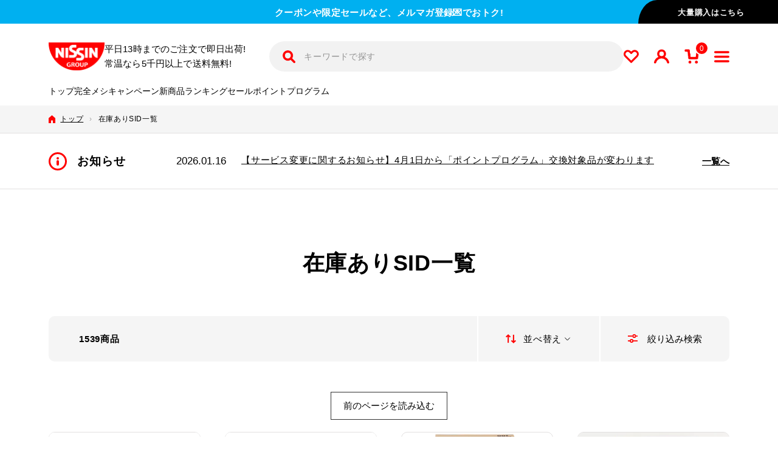

--- FILE ---
content_type: text/html; charset=utf-8
request_url: https://store.nissin.com/collections/in-stock-sids?page=5
body_size: 125212
content:
<!doctype html> 
<html class="no-js" lang="ja">
  <head>  
    <script type="application/vnd.locksmith+json" data-locksmith>{"version":"v254","locked":false,"initialized":true,"scope":"collection","access_granted":true,"access_denied":false,"requires_customer":false,"manual_lock":false,"remote_lock":false,"has_timeout":false,"remote_rendered":null,"hide_resource":false,"hide_links_to_resource":false,"transparent":true,"locks":{"all":[],"opened":[]},"keys":[],"keys_signature":"eadc356550f6d8ed1ebc1383a95bdc75c27ff17b2e8883b5384cfd123d432121","state":{"template":"collection","theme":149539749940,"product":null,"collection":"in-stock-sids","page":null,"blog":null,"article":null,"app":null},"now":1768973310,"path":"\/collections\/in-stock-sids","locale_root_url":"\/","canonical_url":"https:\/\/store.nissin.com\/collections\/in-stock-sids?page=5","customer_id":null,"customer_id_signature":"eadc356550f6d8ed1ebc1383a95bdc75c27ff17b2e8883b5384cfd123d432121","cart":null}</script><script data-locksmith>!function(){undefined;!function(){var s=window.Locksmith={},e=document.querySelector('script[type="application/vnd.locksmith+json"]'),n=e&&e.innerHTML;if(s.state={},s.util={},s.loading=!1,n)try{s.state=JSON.parse(n)}catch(d){}if(document.addEventListener&&document.querySelector){var o,a,i,t=[76,79,67,75,83,77,73,84,72,49,49],c=function(){a=t.slice(0)},l="style",r=function(e){e&&27!==e.keyCode&&"click"!==e.type||(document.removeEventListener("keydown",r),document.removeEventListener("click",r),o&&document.body.removeChild(o),o=null)};c(),document.addEventListener("keyup",function(e){if(e.keyCode===a[0]){if(clearTimeout(i),a.shift(),0<a.length)return void(i=setTimeout(c,1e3));c(),r(),(o=document.createElement("div"))[l].width="50%",o[l].maxWidth="1000px",o[l].height="85%",o[l].border="1px rgba(0, 0, 0, 0.2) solid",o[l].background="rgba(255, 255, 255, 0.99)",o[l].borderRadius="4px",o[l].position="fixed",o[l].top="50%",o[l].left="50%",o[l].transform="translateY(-50%) translateX(-50%)",o[l].boxShadow="0 2px 5px rgba(0, 0, 0, 0.3), 0 0 100vh 100vw rgba(0, 0, 0, 0.5)",o[l].zIndex="2147483645";var t=document.createElement("textarea");t.value=JSON.stringify(JSON.parse(n),null,2),t[l].border="none",t[l].display="block",t[l].boxSizing="border-box",t[l].width="100%",t[l].height="100%",t[l].background="transparent",t[l].padding="22px",t[l].fontFamily="monospace",t[l].fontSize="14px",t[l].color="#333",t[l].resize="none",t[l].outline="none",t.readOnly=!0,o.appendChild(t),document.body.appendChild(o),t.addEventListener("click",function(e){e.stopImmediatePropagation()}),t.select(),document.addEventListener("keydown",r),document.addEventListener("click",r)}})}s.isEmbedded=-1!==window.location.search.indexOf("_ab=0&_fd=0&_sc=1"),s.path=s.state.path||window.location.pathname,s.basePath=s.state.locale_root_url.concat("/apps/locksmith").replace(/^\/\//,"/"),s.reloading=!1,s.util.console=window.console||{log:function(){},error:function(){}},s.util.makeUrl=function(e,t){var n,o=s.basePath+e,a=[],i=s.cache();for(n in i)a.push(n+"="+encodeURIComponent(i[n]));for(n in t)a.push(n+"="+encodeURIComponent(t[n]));return s.state.customer_id&&(a.push("customer_id="+encodeURIComponent(s.state.customer_id)),a.push("customer_id_signature="+encodeURIComponent(s.state.customer_id_signature))),o+=(-1===o.indexOf("?")?"?":"&")+a.join("&")},s._initializeCallbacks=[],s.on=function(e,t){if("initialize"!==e)throw'Locksmith.on() currently only supports the "initialize" event';s._initializeCallbacks.push(t)},s.initializeSession=function(e){if(!s.isEmbedded){var t=!1,n=!0,o=!0;(e=e||{}).silent&&(o=n=!(t=!0)),s.ping({silent:t,spinner:n,reload:o,callback:function(){s._initializeCallbacks.forEach(function(e){e()})}})}},s.cache=function(e){var t={};try{var n=function a(e){return(document.cookie.match("(^|; )"+e+"=([^;]*)")||0)[2]};t=JSON.parse(decodeURIComponent(n("locksmith-params")||"{}"))}catch(d){}if(e){for(var o in e)t[o]=e[o];document.cookie="locksmith-params=; expires=Thu, 01 Jan 1970 00:00:00 GMT; path=/",document.cookie="locksmith-params="+encodeURIComponent(JSON.stringify(t))+"; path=/"}return t},s.cache.cart=s.state.cart,s.cache.cartLastSaved=null,s.params=s.cache(),s.util.reload=function(){s.reloading=!0;try{window.location.href=window.location.href.replace(/#.*/,"")}catch(d){s.util.console.error("Preferred reload method failed",d),window.location.reload()}},s.cache.saveCart=function(e){if(!s.cache.cart||s.cache.cart===s.cache.cartLastSaved)return e?e():null;var t=s.cache.cartLastSaved;s.cache.cartLastSaved=s.cache.cart,fetch("/cart/update.js",{method:"POST",headers:{"Content-Type":"application/json",Accept:"application/json"},body:JSON.stringify({attributes:{locksmith:s.cache.cart}})}).then(function(e){if(!e.ok)throw new Error("Cart update failed: "+e.status);return e.json()}).then(function(){e&&e()})["catch"](function(e){if(s.cache.cartLastSaved=t,!s.reloading)throw e})},s.util.spinnerHTML='<style>body{background:#FFF}@keyframes spin{from{transform:rotate(0deg)}to{transform:rotate(360deg)}}#loading{display:flex;width:100%;height:50vh;color:#777;align-items:center;justify-content:center}#loading .spinner{display:block;animation:spin 600ms linear infinite;position:relative;width:50px;height:50px}#loading .spinner-ring{stroke:currentColor;stroke-dasharray:100%;stroke-width:2px;stroke-linecap:round;fill:none}</style><div id="loading"><div class="spinner"><svg width="100%" height="100%"><svg preserveAspectRatio="xMinYMin"><circle class="spinner-ring" cx="50%" cy="50%" r="45%"></circle></svg></svg></div></div>',s.util.clobberBody=function(e){document.body.innerHTML=e},s.util.clobberDocument=function(e){e.responseText&&(e=e.responseText),document.documentElement&&document.removeChild(document.documentElement);var t=document.open("text/html","replace");t.writeln(e),t.close(),setTimeout(function(){var e=t.querySelector("[autofocus]");e&&e.focus()},100)},s.util.serializeForm=function(e){if(e&&"FORM"===e.nodeName){var t,n,o={};for(t=e.elements.length-1;0<=t;t-=1)if(""!==e.elements[t].name)switch(e.elements[t].nodeName){case"INPUT":switch(e.elements[t].type){default:case"text":case"hidden":case"password":case"button":case"reset":case"submit":o[e.elements[t].name]=e.elements[t].value;break;case"checkbox":case"radio":e.elements[t].checked&&(o[e.elements[t].name]=e.elements[t].value);break;case"file":}break;case"TEXTAREA":o[e.elements[t].name]=e.elements[t].value;break;case"SELECT":switch(e.elements[t].type){case"select-one":o[e.elements[t].name]=e.elements[t].value;break;case"select-multiple":for(n=e.elements[t].options.length-1;0<=n;n-=1)e.elements[t].options[n].selected&&(o[e.elements[t].name]=e.elements[t].options[n].value)}break;case"BUTTON":switch(e.elements[t].type){case"reset":case"submit":case"button":o[e.elements[t].name]=e.elements[t].value}}return o}},s.util.on=function(e,i,s,t){t=t||document;var c="locksmith-"+e+i,n=function(e){var t=e.target,n=e.target.parentElement,o=t&&t.className&&(t.className.baseVal||t.className)||"",a=n&&n.className&&(n.className.baseVal||n.className)||"";("string"==typeof o&&-1!==o.split(/\s+/).indexOf(i)||"string"==typeof a&&-1!==a.split(/\s+/).indexOf(i))&&!e[c]&&(e[c]=!0,s(e))};t.attachEvent?t.attachEvent(e,n):t.addEventListener(e,n,!1)},s.util.enableActions=function(e){s.util.on("click","locksmith-action",function(e){e.preventDefault();var t=e.target;t.dataset.confirmWith&&!confirm(t.dataset.confirmWith)||(t.disabled=!0,t.innerText=t.dataset.disableWith,s.post("/action",t.dataset.locksmithParams,{spinner:!1,type:"text",success:function(e){(e=JSON.parse(e.responseText)).message&&alert(e.message),s.util.reload()}}))},e)},s.util.inject=function(e,t){var n=["data","locksmith","append"];if(-1!==t.indexOf(n.join("-"))){var o=document.createElement("div");o.innerHTML=t,e.appendChild(o)}else e.innerHTML=t;var a,i,s=e.querySelectorAll("script");for(i=0;i<s.length;++i){a=s[i];var c=document.createElement("script");if(a.type&&(c.type=a.type),a.src)c.src=a.src;else{var l=document.createTextNode(a.innerHTML);c.appendChild(l)}e.appendChild(c)}var r=e.querySelector("[autofocus]");r&&r.focus()},s.post=function(e,t,n){!1!==(n=n||{}).spinner&&s.util.clobberBody(s.util.spinnerHTML);var o={};n.container===document?(o.layout=1,n.success=function(e){s.util.clobberDocument(e)}):n.container&&(o.layout=0,n.success=function(e){var t=document.getElementById(n.container);s.util.inject(t,e),t.id===t.firstChild.id&&t.parentElement.replaceChild(t.firstChild,t)}),n.form_type&&(t.form_type=n.form_type),n.include_layout_classes!==undefined&&(t.include_layout_classes=n.include_layout_classes),n.lock_id!==undefined&&(t.lock_id=n.lock_id),s.loading=!0;var a=s.util.makeUrl(e,o),i="json"===n.type||"text"===n.type;fetch(a,{method:"POST",headers:{"Content-Type":"application/json",Accept:i?"application/json":"text/html"},body:JSON.stringify(t)}).then(function(e){if(!e.ok)throw new Error("Request failed: "+e.status);return e.text()}).then(function(e){var t=n.success||s.util.clobberDocument;t(i?{responseText:e}:e)})["catch"](function(e){if(!s.reloading)if("dashboard.weglot.com"!==window.location.host){if(!n.silent)throw alert("Something went wrong! Please refresh and try again."),e;console.error(e)}else console.error(e)})["finally"](function(){s.loading=!1})},s.postResource=function(e,t){e.path=s.path,e.search=window.location.search,e.state=s.state,e.passcode&&(e.passcode=e.passcode.trim()),e.email&&(e.email=e.email.trim()),e.state.cart=s.cache.cart,e.locksmith_json=s.jsonTag,e.locksmith_json_signature=s.jsonTagSignature,s.post("/resource",e,t)},s.ping=function(e){if(!s.isEmbedded){e=e||{};var t=function(){e.reload?s.util.reload():"function"==typeof e.callback&&e.callback()};s.post("/ping",{path:s.path,search:window.location.search,state:s.state},{spinner:!!e.spinner,silent:"undefined"==typeof e.silent||e.silent,type:"text",success:function(e){e&&e.responseText?((e=JSON.parse(e.responseText)).messages&&0<e.messages.length&&s.showMessages(e.messages),e.cart&&s.cache.cart!==e.cart?(s.cache.cart=e.cart,s.cache.saveCart(function(){t(),e.cart&&e.cart.match(/^.+:/)&&s.util.reload()})):t()):console.error("[Locksmith] Invalid result in ping callback:",e)}})}},s.timeoutMonitor=function(){var e=s.cache.cart;s.ping({callback:function(){e!==s.cache.cart||setTimeout(function(){s.timeoutMonitor()},6e4)}})},s.showMessages=function(e){var t=document.createElement("div");t.style.position="fixed",t.style.left=0,t.style.right=0,t.style.bottom="-50px",t.style.opacity=0,t.style.background="#191919",t.style.color="#ddd",t.style.transition="bottom 0.2s, opacity 0.2s",t.style.zIndex=999999,t.innerHTML="        <style>          .locksmith-ab .locksmith-b { display: none; }          .locksmith-ab.toggled .locksmith-b { display: flex; }          .locksmith-ab.toggled .locksmith-a { display: none; }          .locksmith-flex { display: flex; flex-wrap: wrap; justify-content: space-between; align-items: center; padding: 10px 20px; }          .locksmith-message + .locksmith-message { border-top: 1px #555 solid; }          .locksmith-message a { color: inherit; font-weight: bold; }          .locksmith-message a:hover { color: inherit; opacity: 0.8; }          a.locksmith-ab-toggle { font-weight: inherit; text-decoration: underline; }          .locksmith-text { flex-grow: 1; }          .locksmith-cta { flex-grow: 0; text-align: right; }          .locksmith-cta button { transform: scale(0.8); transform-origin: left; }          .locksmith-cta > * { display: block; }          .locksmith-cta > * + * { margin-top: 10px; }          .locksmith-message a.locksmith-close { flex-grow: 0; text-decoration: none; margin-left: 15px; font-size: 30px; font-family: monospace; display: block; padding: 2px 10px; }                    @media screen and (max-width: 600px) {            .locksmith-wide-only { display: none !important; }            .locksmith-flex { padding: 0 15px; }            .locksmith-flex > * { margin-top: 5px; margin-bottom: 5px; }            .locksmith-cta { text-align: left; }          }                    @media screen and (min-width: 601px) {            .locksmith-narrow-only { display: none !important; }          }        </style>      "+e.map(function(e){return'<div class="locksmith-message">'+e+"</div>"}).join(""),document.body.appendChild(t),document.body.style.position="relative",document.body.parentElement.style.paddingBottom=t.offsetHeight+"px",setTimeout(function(){t.style.bottom=0,t.style.opacity=1},50),s.util.on("click","locksmith-ab-toggle",function(e){e.preventDefault();for(var t=e.target.parentElement;-1===t.className.split(" ").indexOf("locksmith-ab");)t=t.parentElement;-1!==t.className.split(" ").indexOf("toggled")?t.className=t.className.replace("toggled",""):t.className=t.className+" toggled"}),s.util.enableActions(t)}}()}();</script>
      <script data-locksmith>Locksmith.cache.cart=null</script>

  <script data-locksmith>Locksmith.jsonTag="{\"version\":\"v254\",\"locked\":false,\"initialized\":true,\"scope\":\"collection\",\"access_granted\":true,\"access_denied\":false,\"requires_customer\":false,\"manual_lock\":false,\"remote_lock\":false,\"has_timeout\":false,\"remote_rendered\":null,\"hide_resource\":false,\"hide_links_to_resource\":false,\"transparent\":true,\"locks\":{\"all\":[],\"opened\":[]},\"keys\":[],\"keys_signature\":\"eadc356550f6d8ed1ebc1383a95bdc75c27ff17b2e8883b5384cfd123d432121\",\"state\":{\"template\":\"collection\",\"theme\":149539749940,\"product\":null,\"collection\":\"in-stock-sids\",\"page\":null,\"blog\":null,\"article\":null,\"app\":null},\"now\":1768973310,\"path\":\"\\\/collections\\\/in-stock-sids\",\"locale_root_url\":\"\\\/\",\"canonical_url\":\"https:\\\/\\\/store.nissin.com\\\/collections\\\/in-stock-sids?page=5\",\"customer_id\":null,\"customer_id_signature\":\"eadc356550f6d8ed1ebc1383a95bdc75c27ff17b2e8883b5384cfd123d432121\",\"cart\":null}";Locksmith.jsonTagSignature="49ac9c6d769cc92b3ead52dac6609011b1ce191f3ad60eca3e1ff2294c731c28"</script>
    <meta charset="utf-8"> 
    <meta http-equiv="X-UA-Compatible" content="IE=edge,chrome=1">
    <meta name="viewport" content="width=device-width, initial-scale=1.0, height=device-height, minimum-scale=1.0, maximum-scale=1.0">
    <meta name="theme-color" content="">
    <meta name="google-site-verification" content="9lzWXnT8tpOCaPQW03Hc71v5aT9AfsemdsDsrvwl468" /><title>在庫ありSID一覧 &ndash; 5ページ目 &ndash; 日清食品グループ オンラインストア
</title><link rel="canonical" href="https://store.nissin.com/collections/in-stock-sids?page=5"><link rel="shortcut icon" href="//store.nissin.com/cdn/shop/files/favicon-nissin_96x.png?v=1662219342" type="image/png">
<meta property="og:type" content="website">
<meta property="og:title" content="在庫ありSID一覧">
<meta property="og:image" content="http://store.nissin.com/cdn/shop/products/95452_1.png?v=1764062098">
<meta property="og:image:secure_url" content="https://store.nissin.com/cdn/shop/products/95452_1.png?v=1764062098">
<meta property="og:image:width" content="1079">
  <meta property="og:image:height" content="1079"><meta property="og:url" content="https://store.nissin.com/collections/in-stock-sids?page=5">
<meta property="og:site_name" content="日清食品グループ オンラインストア"><meta name="twitter:card" content="summary"><meta name="twitter:title" content="在庫ありSID一覧">
<meta name="twitter:description" content="">
<meta name="twitter:image" content="https://store.nissin.com/cdn/shop/products/95452_1_600x600_crop_center.png?v=1764062098">

    <style>
  
  

  
  
  

  :root {
    /* --heading-font-family : "system_ui", -apple-system, 'Segoe UI', Roboto, 'Helvetica Neue', 'Noto Sans', 'Liberation Sans', Arial, sans-serif, 'Apple Color Emoji', 'Segoe UI Emoji', 'Segoe UI Symbol', 'Noto Color Emoji'; */
    --heading-font-family : 'ヒラギノ角ゴシック','ヒラギノ角ゴ Pro', 'Hiragino Kaku Gothic Pro','Hiragino Sans','メイリオ', Meiryo, Helvetica, Helvetica Neue, Arial, Verdana,sans-serif;
    --heading-font-weight : 400;
    --heading-font-style  : normal;

    /* --text-font-family : "system_ui", -apple-system, 'Segoe UI', Roboto, 'Helvetica Neue', 'Noto Sans', 'Liberation Sans', Arial, sans-serif, 'Apple Color Emoji', 'Segoe UI Emoji', 'Segoe UI Symbol', 'Noto Color Emoji'; */
    --text-font-family : 'ヒラギノ角ゴシック','ヒラギノ角ゴ Pro', 'Hiragino Kaku Gothic Pro','Hiragino Sans','メイリオ', Meiryo, Helvetica, Helvetica Neue, Arial, Verdana,sans-serif;
    --text-font-weight : 400;
    --text-font-style  : normal;

    --base-text-font-size   : 15px;
    --default-text-font-size: 14px;--background          : #ffffff;
    --background-rgb      : 255, 255, 255;
    --light-background    : #ffffff;
    --light-background-rgb: 255, 255, 255;
    --heading-color       : #000000;
    --text-color          : #000000;
    --text-color-rgb      : 0, 0, 0;
    --text-color-light    : #939393;
    --text-color-light-rgb: 147, 147, 147;
    
      --link-color          : #ff0000;
      --link-color-rgb      : 255, 0, 0;
    
    
    --border-color        : #E2E0E0;
    --border-color-rgb    : 226, 224, 224;

    
    --button-background    : #ff0000;
    --button-background-rgb: 255, 0, 0;
    
    
    --button-text-color    : #ffffff;

    --header-background       : #ffffff;
    --header-heading-color    : #000000;
    --header-light-text-color : #000000;
    --header-border-color     : #d9d9d9;

    --footer-background    : #ffffff;
    --footer-text-color    : #000000;
    --footer-heading-color : #000000;
    /* --footer-border-color  : #d9d9d9; */
    --footer-border-color  : #E2E0E0;

    --navigation-background      : #ffffff;
    --navigation-background-rgb  : 255, 255, 255;
    --navigation-text-color      : #000000;
    --navigation-text-color-light: rgba(0, 0, 0, 0.5);
    --navigation-border-color    : rgba(0, 0, 0, 0.25);

    --newsletter-popup-background     : #ffffff;
    --newsletter-popup-text-color     : #000000;
    --newsletter-popup-text-color-rgb : 0, 0, 0;

    --secondary-elements-background       : #5c5c5c;
    --secondary-elements-background-rgb   : 92, 92, 92;
    --secondary-elements-text-color       : #ffffff;
    --secondary-elements-text-color-light : rgba(255, 255, 255, 0.5);
    --secondary-elements-border-color     : rgba(255, 255, 255, 0.25);

    --product-sale-price-color    : #ff0000;
    --product-sale-price-color-rgb: 255, 0, 0;
    --product-star-rating: #ff0000;

    /* Shopify related variables */
    --payment-terms-background-color: #ffffff;

    /* Products */

    --horizontal-spacing-four-products-per-row: 40px;
        --horizontal-spacing-two-products-per-row : 40px;

    --vertical-spacing-four-products-per-row: 40px;
        --vertical-spacing-two-products-per-row : 75px;

    /* Animation */
    --drawer-transition-timing: cubic-bezier(0.645, 0.045, 0.355, 1);
    --header-base-height: 80px; /* We set a default for browsers that do not support CSS variables */

    /* Cursors */
    --cursor-zoom-in-svg    : url(//store.nissin.com/cdn/shop/t/212/assets/cursor-zoom-in.svg?v=100326362725928540331768895160);
    --cursor-zoom-in-2x-svg : url(//store.nissin.com/cdn/shop/t/212/assets/cursor-zoom-in-2x.svg?v=71919207650934979201768895160);
  }
</style>

<script>
  // IE11 does not have support for CSS variables, so we have to polyfill them
  if (!(((window || {}).CSS || {}).supports && window.CSS.supports('(--a: 0)'))) {
    const script = document.createElement('script');
    script.type = 'text/javascript';
    script.src = 'https://cdn.jsdelivr.net/npm/css-vars-ponyfill@2';
    script.onload = function() {
      cssVars({});
    };

    document.getElementsByTagName('head')[0].appendChild(script);
  }
</script>

    <script>window.performance && window.performance.mark && window.performance.mark('shopify.content_for_header.start');</script><meta name="google-site-verification" content="H6xgX9OZut2CQL2yZSMpoyXbMdelNOAsj6D1kDgXHSo">
<meta id="shopify-digital-wallet" name="shopify-digital-wallet" content="/59799928884/digital_wallets/dialog">
<meta name="shopify-checkout-api-token" content="235099e3c0c0d1e7bc2e0f4bcd8d22e4">
<link rel="alternate" type="application/atom+xml" title="Feed" href="/collections/in-stock-sids.atom" />
<link rel="prev" href="/collections/in-stock-sids?page=4">
<link rel="next" href="/collections/in-stock-sids?page=6">
<link rel="alternate" type="application/json+oembed" href="https://store.nissin.com/collections/in-stock-sids.oembed?page=5">
<script async="async" src="/checkouts/internal/preloads.js?locale=ja-JP"></script>
<link rel="preconnect" href="https://shop.app" crossorigin="anonymous">
<script async="async" src="https://shop.app/checkouts/internal/preloads.js?locale=ja-JP&shop_id=59799928884" crossorigin="anonymous"></script>
<script id="apple-pay-shop-capabilities" type="application/json">{"shopId":59799928884,"countryCode":"JP","currencyCode":"JPY","merchantCapabilities":["supports3DS"],"merchantId":"gid:\/\/shopify\/Shop\/59799928884","merchantName":"日清食品グループ オンラインストア","requiredBillingContactFields":["postalAddress","email","phone"],"requiredShippingContactFields":["postalAddress","email","phone"],"shippingType":"shipping","supportedNetworks":["visa","masterCard","amex","jcb","discover"],"total":{"type":"pending","label":"日清食品グループ オンラインストア","amount":"1.00"},"shopifyPaymentsEnabled":true,"supportsSubscriptions":true}</script>
<script id="shopify-features" type="application/json">{"accessToken":"235099e3c0c0d1e7bc2e0f4bcd8d22e4","betas":["rich-media-storefront-analytics"],"domain":"store.nissin.com","predictiveSearch":false,"shopId":59799928884,"locale":"ja"}</script>
<script>var Shopify = Shopify || {};
Shopify.shop = "store-nissin.myshopify.com";
Shopify.locale = "ja";
Shopify.currency = {"active":"JPY","rate":"1.0"};
Shopify.country = "JP";
Shopify.theme = {"name":"ByR6B_custom_ver5.42_Visumoタグ差し替え","id":149539749940,"schema_name":"Prestige","schema_version":"5.7.0","theme_store_id":null,"role":"main"};
Shopify.theme.handle = "null";
Shopify.theme.style = {"id":null,"handle":null};
Shopify.cdnHost = "store.nissin.com/cdn";
Shopify.routes = Shopify.routes || {};
Shopify.routes.root = "/";</script>
<script type="module">!function(o){(o.Shopify=o.Shopify||{}).modules=!0}(window);</script>
<script>!function(o){function n(){var o=[];function n(){o.push(Array.prototype.slice.apply(arguments))}return n.q=o,n}var t=o.Shopify=o.Shopify||{};t.loadFeatures=n(),t.autoloadFeatures=n()}(window);</script>
<script>
  window.ShopifyPay = window.ShopifyPay || {};
  window.ShopifyPay.apiHost = "shop.app\/pay";
  window.ShopifyPay.redirectState = null;
</script>
<script id="shop-js-analytics" type="application/json">{"pageType":"collection"}</script>
<script defer="defer" async type="module" src="//store.nissin.com/cdn/shopifycloud/shop-js/modules/v2/client.init-shop-cart-sync_CZKilf07.ja.esm.js"></script>
<script defer="defer" async type="module" src="//store.nissin.com/cdn/shopifycloud/shop-js/modules/v2/chunk.common_rlhnONO2.esm.js"></script>
<script type="module">
  await import("//store.nissin.com/cdn/shopifycloud/shop-js/modules/v2/client.init-shop-cart-sync_CZKilf07.ja.esm.js");
await import("//store.nissin.com/cdn/shopifycloud/shop-js/modules/v2/chunk.common_rlhnONO2.esm.js");

  window.Shopify.SignInWithShop?.initShopCartSync?.({"fedCMEnabled":true,"windoidEnabled":true});

</script>
<script>
  window.Shopify = window.Shopify || {};
  if (!window.Shopify.featureAssets) window.Shopify.featureAssets = {};
  window.Shopify.featureAssets['shop-js'] = {"shop-cart-sync":["modules/v2/client.shop-cart-sync_BwCHLH8C.ja.esm.js","modules/v2/chunk.common_rlhnONO2.esm.js"],"init-fed-cm":["modules/v2/client.init-fed-cm_CQXj6EwP.ja.esm.js","modules/v2/chunk.common_rlhnONO2.esm.js"],"shop-button":["modules/v2/client.shop-button_B7JE2zCc.ja.esm.js","modules/v2/chunk.common_rlhnONO2.esm.js"],"init-windoid":["modules/v2/client.init-windoid_DQ9csUH7.ja.esm.js","modules/v2/chunk.common_rlhnONO2.esm.js"],"shop-cash-offers":["modules/v2/client.shop-cash-offers_DxEVlT9h.ja.esm.js","modules/v2/chunk.common_rlhnONO2.esm.js","modules/v2/chunk.modal_BI56FOb0.esm.js"],"shop-toast-manager":["modules/v2/client.shop-toast-manager_BE8_-kNb.ja.esm.js","modules/v2/chunk.common_rlhnONO2.esm.js"],"init-shop-email-lookup-coordinator":["modules/v2/client.init-shop-email-lookup-coordinator_BgbPPTAQ.ja.esm.js","modules/v2/chunk.common_rlhnONO2.esm.js"],"pay-button":["modules/v2/client.pay-button_hoKCMeMC.ja.esm.js","modules/v2/chunk.common_rlhnONO2.esm.js"],"avatar":["modules/v2/client.avatar_BTnouDA3.ja.esm.js"],"init-shop-cart-sync":["modules/v2/client.init-shop-cart-sync_CZKilf07.ja.esm.js","modules/v2/chunk.common_rlhnONO2.esm.js"],"shop-login-button":["modules/v2/client.shop-login-button_BXDQHqjj.ja.esm.js","modules/v2/chunk.common_rlhnONO2.esm.js","modules/v2/chunk.modal_BI56FOb0.esm.js"],"init-customer-accounts-sign-up":["modules/v2/client.init-customer-accounts-sign-up_C3NeUvFd.ja.esm.js","modules/v2/client.shop-login-button_BXDQHqjj.ja.esm.js","modules/v2/chunk.common_rlhnONO2.esm.js","modules/v2/chunk.modal_BI56FOb0.esm.js"],"init-shop-for-new-customer-accounts":["modules/v2/client.init-shop-for-new-customer-accounts_D-v2xi0b.ja.esm.js","modules/v2/client.shop-login-button_BXDQHqjj.ja.esm.js","modules/v2/chunk.common_rlhnONO2.esm.js","modules/v2/chunk.modal_BI56FOb0.esm.js"],"init-customer-accounts":["modules/v2/client.init-customer-accounts_Cciaq_Mb.ja.esm.js","modules/v2/client.shop-login-button_BXDQHqjj.ja.esm.js","modules/v2/chunk.common_rlhnONO2.esm.js","modules/v2/chunk.modal_BI56FOb0.esm.js"],"shop-follow-button":["modules/v2/client.shop-follow-button_CM9l58Wl.ja.esm.js","modules/v2/chunk.common_rlhnONO2.esm.js","modules/v2/chunk.modal_BI56FOb0.esm.js"],"lead-capture":["modules/v2/client.lead-capture_oVhdpGxe.ja.esm.js","modules/v2/chunk.common_rlhnONO2.esm.js","modules/v2/chunk.modal_BI56FOb0.esm.js"],"checkout-modal":["modules/v2/client.checkout-modal_BbgmKIDX.ja.esm.js","modules/v2/chunk.common_rlhnONO2.esm.js","modules/v2/chunk.modal_BI56FOb0.esm.js"],"shop-login":["modules/v2/client.shop-login_BRorRhgW.ja.esm.js","modules/v2/chunk.common_rlhnONO2.esm.js","modules/v2/chunk.modal_BI56FOb0.esm.js"],"payment-terms":["modules/v2/client.payment-terms_Ba4TR13R.ja.esm.js","modules/v2/chunk.common_rlhnONO2.esm.js","modules/v2/chunk.modal_BI56FOb0.esm.js"]};
</script>
<script>(function() {
  var isLoaded = false;
  function asyncLoad() {
    if (isLoaded) return;
    isLoaded = true;
    var urls = ["https:\/\/cax.channel.io\/shopify\/plugins\/10c0de38-2da8-4b78-8017-e047aaa65f0a.js?shop=store-nissin.myshopify.com","https:\/\/delivery-date-and-time-picker.amp.tokyo\/script_tags\/cart_attributes.js?shop=store-nissin.myshopify.com"];
    for (var i = 0; i < urls.length; i++) {
      var s = document.createElement('script');
      s.type = 'text/javascript';
      s.async = true;
      s.src = urls[i];
      var x = document.getElementsByTagName('script')[0];
      x.parentNode.insertBefore(s, x);
    }
  };
  if(window.attachEvent) {
    window.attachEvent('onload', asyncLoad);
  } else {
    window.addEventListener('load', asyncLoad, false);
  }
})();</script>
<script id="__st">var __st={"a":59799928884,"offset":32400,"reqid":"9882d3ba-c542-472c-b023-fc7e5e9a39eb-1768973310","pageurl":"store.nissin.com\/collections\/in-stock-sids?page=5","u":"40239ce41616","p":"collection","rtyp":"collection","rid":276479508532};</script>
<script>window.ShopifyPaypalV4VisibilityTracking = true;</script>
<script id="form-persister">!function(){'use strict';const t='contact',e='new_comment',n=[[t,t],['blogs',e],['comments',e],[t,'customer']],o='password',r='form_key',c=['recaptcha-v3-token','g-recaptcha-response','h-captcha-response',o],s=()=>{try{return window.sessionStorage}catch{return}},i='__shopify_v',u=t=>t.elements[r],a=function(){const t=[...n].map((([t,e])=>`form[action*='/${t}']:not([data-nocaptcha='true']) input[name='form_type'][value='${e}']`)).join(',');var e;return e=t,()=>e?[...document.querySelectorAll(e)].map((t=>t.form)):[]}();function m(t){const e=u(t);a().includes(t)&&(!e||!e.value)&&function(t){try{if(!s())return;!function(t){const e=s();if(!e)return;const n=u(t);if(!n)return;const o=n.value;o&&e.removeItem(o)}(t);const e=Array.from(Array(32),(()=>Math.random().toString(36)[2])).join('');!function(t,e){u(t)||t.append(Object.assign(document.createElement('input'),{type:'hidden',name:r})),t.elements[r].value=e}(t,e),function(t,e){const n=s();if(!n)return;const r=[...t.querySelectorAll(`input[type='${o}']`)].map((({name:t})=>t)),u=[...c,...r],a={};for(const[o,c]of new FormData(t).entries())u.includes(o)||(a[o]=c);n.setItem(e,JSON.stringify({[i]:1,action:t.action,data:a}))}(t,e)}catch(e){console.error('failed to persist form',e)}}(t)}const f=t=>{if('true'===t.dataset.persistBound)return;const e=function(t,e){const n=function(t){return'function'==typeof t.submit?t.submit:HTMLFormElement.prototype.submit}(t).bind(t);return function(){let t;return()=>{t||(t=!0,(()=>{try{e(),n()}catch(t){(t=>{console.error('form submit failed',t)})(t)}})(),setTimeout((()=>t=!1),250))}}()}(t,(()=>{m(t)}));!function(t,e){if('function'==typeof t.submit&&'function'==typeof e)try{t.submit=e}catch{}}(t,e),t.addEventListener('submit',(t=>{t.preventDefault(),e()})),t.dataset.persistBound='true'};!function(){function t(t){const e=(t=>{const e=t.target;return e instanceof HTMLFormElement?e:e&&e.form})(t);e&&m(e)}document.addEventListener('submit',t),document.addEventListener('DOMContentLoaded',(()=>{const e=a();for(const t of e)f(t);var n;n=document.body,new window.MutationObserver((t=>{for(const e of t)if('childList'===e.type&&e.addedNodes.length)for(const t of e.addedNodes)1===t.nodeType&&'FORM'===t.tagName&&a().includes(t)&&f(t)})).observe(n,{childList:!0,subtree:!0,attributes:!1}),document.removeEventListener('submit',t)}))}()}();</script>
<script integrity="sha256-4kQ18oKyAcykRKYeNunJcIwy7WH5gtpwJnB7kiuLZ1E=" data-source-attribution="shopify.loadfeatures" defer="defer" src="//store.nissin.com/cdn/shopifycloud/storefront/assets/storefront/load_feature-a0a9edcb.js" crossorigin="anonymous"></script>
<script crossorigin="anonymous" defer="defer" src="//store.nissin.com/cdn/shopifycloud/storefront/assets/shopify_pay/storefront-65b4c6d7.js?v=20250812"></script>
<script data-source-attribution="shopify.dynamic_checkout.dynamic.init">var Shopify=Shopify||{};Shopify.PaymentButton=Shopify.PaymentButton||{isStorefrontPortableWallets:!0,init:function(){window.Shopify.PaymentButton.init=function(){};var t=document.createElement("script");t.src="https://store.nissin.com/cdn/shopifycloud/portable-wallets/latest/portable-wallets.ja.js",t.type="module",document.head.appendChild(t)}};
</script>
<script data-source-attribution="shopify.dynamic_checkout.buyer_consent">
  function portableWalletsHideBuyerConsent(e){var t=document.getElementById("shopify-buyer-consent"),n=document.getElementById("shopify-subscription-policy-button");t&&n&&(t.classList.add("hidden"),t.setAttribute("aria-hidden","true"),n.removeEventListener("click",e))}function portableWalletsShowBuyerConsent(e){var t=document.getElementById("shopify-buyer-consent"),n=document.getElementById("shopify-subscription-policy-button");t&&n&&(t.classList.remove("hidden"),t.removeAttribute("aria-hidden"),n.addEventListener("click",e))}window.Shopify?.PaymentButton&&(window.Shopify.PaymentButton.hideBuyerConsent=portableWalletsHideBuyerConsent,window.Shopify.PaymentButton.showBuyerConsent=portableWalletsShowBuyerConsent);
</script>
<script data-source-attribution="shopify.dynamic_checkout.cart.bootstrap">document.addEventListener("DOMContentLoaded",(function(){function t(){return document.querySelector("shopify-accelerated-checkout-cart, shopify-accelerated-checkout")}if(t())Shopify.PaymentButton.init();else{new MutationObserver((function(e,n){t()&&(Shopify.PaymentButton.init(),n.disconnect())})).observe(document.body,{childList:!0,subtree:!0})}}));
</script>
<link id="shopify-accelerated-checkout-styles" rel="stylesheet" media="screen" href="https://store.nissin.com/cdn/shopifycloud/portable-wallets/latest/accelerated-checkout-backwards-compat.css" crossorigin="anonymous">
<style id="shopify-accelerated-checkout-cart">
        #shopify-buyer-consent {
  margin-top: 1em;
  display: inline-block;
  width: 100%;
}

#shopify-buyer-consent.hidden {
  display: none;
}

#shopify-subscription-policy-button {
  background: none;
  border: none;
  padding: 0;
  text-decoration: underline;
  font-size: inherit;
  cursor: pointer;
}

#shopify-subscription-policy-button::before {
  box-shadow: none;
}

      </style>

<script>window.performance && window.performance.mark && window.performance.mark('shopify.content_for_header.end');</script>
    <!-- klaviyoメタフィールド連携 -->
    

    <link rel="stylesheet" href="//store.nissin.com/cdn/shop/t/212/assets/theme.css?v=81425762658063383801768895160">
    <link rel="stylesheet" href="//store.nissin.com/cdn/shop/t/212/assets/custom.css?v=71202829445366942011768895160">
    <link rel="stylesheet" href="//store.nissin.com/cdn/shop/t/212/assets/crmplus-customize.css?v=133176218669128429421768895160">
    
<script>// This allows to expose several variables to the global scope, to be used in scripts
      window.theme = {
        pageType: "collection",
        moneyFormat: "¥{{amount_no_decimals}}",
        moneyWithCurrencyFormat: "¥{{amount_no_decimals}}",
        currencyCodeEnabled: false,
        productImageSize: "natural",
        searchMode: "product",
        showPageTransition: false,
        showElementStaggering: false,
        showImageZooming: false
      };

      window.routes = {
        rootUrl: "\/",
        rootUrlWithoutSlash: '',
        cartUrl: "\/cart",
        cartAddUrl: "\/cart\/add",
        cartChangeUrl: "\/cart\/change",
        searchUrl: "\/search",
        productRecommendationsUrl: "\/recommendations\/products"
      };

      window.languages = {
        cartAddNote: "注文メモを追加",
        cartEditNote: "注文メモを変更",
        productImageLoadingError: "この画像を読み込めませんでした。 ページをリロードしてください。",
        productFormAddToCart: "カートに入れる",
        productFormUnavailable: "お取り扱いできません",
        productFormSoldOut: "SOLD OUT",
        shippingEstimatorOneResult: "1つのオプションが利用可能：",
        shippingEstimatorMoreResults: "{{count}}つのオプションが利用可能：",
        shippingEstimatorNoResults: "配送が見つかりませんでした"
      };

      window.lazySizesConfig = {
        loadHidden: false,
        hFac: 0.5,
        expFactor: 2,
        ricTimeout: 150,
        lazyClass: 'Image--lazyLoad',
        loadingClass: 'Image--lazyLoading',
        loadedClass: 'Image--lazyLoaded'
      };

      document.documentElement.className = document.documentElement.className.replace('no-js', 'js');
      document.documentElement.style.setProperty('--window-height', window.innerHeight + 'px');

      // We do a quick detection of some features (we could use Modernizr but for so little...)
      (function() {
        document.documentElement.className += ((window.CSS && window.CSS.supports('(position: sticky) or (position: -webkit-sticky)')) ? ' supports-sticky' : ' no-supports-sticky');
        document.documentElement.className += (window.matchMedia('(-moz-touch-enabled: 1), (hover: none)')).matches ? ' no-supports-hover' : ' supports-hover';
      }());

      
    </script>

    <script src="//store.nissin.com/cdn/shop/t/212/assets/lazysizes.min.js?v=174358363404432586981768895160" async></script><script src="//store.nissin.com/cdn/shop/t/212/assets/libs.min.js?v=26178543184394469741768895160" defer></script>
    <script src="//store.nissin.com/cdn/shop/t/212/assets/theme.js?v=78838753603863434041768895160" defer></script>
    <script src="//store.nissin.com/cdn/shop/t/212/assets/custom.js?v=16851351748698685231768895160" defer></script>

    <script>
      (function () {
        window.onpageshow = function() {
          if (window.theme.showPageTransition) {
            var pageTransition = document.querySelector('.PageTransition');

            if (pageTransition) {
              pageTransition.style.visibility = 'visible';
              pageTransition.style.opacity = '0';
            }
          }

          // When the page is loaded from the cache, we have to reload the cart content          
          /*
          document.documentElement.dispatchEvent(new CustomEvent('cart:refresh', {
            bubbles: true
          }));          
          */
        };
      })();
    </script>

    


  <script type="application/ld+json">
  {
    "@context": "http://schema.org",
    "@type": "BreadcrumbList",
  "itemListElement": [{
      "@type": "ListItem",
      "position": 1,
      "name": "TOP",
      "item": "https://store.nissin.com"
    },{
          "@type": "ListItem",
          "position": 2,
          "name": "在庫ありSID一覧",
          "item": "https://store.nissin.com/collections/in-stock-sids"
        }]
  }
  </script>

  
 <!--begin-boost-pfs-filter-css-->
   <link href="//store.nissin.com/cdn/shop/t/212/assets/boost-pfs-init.css?v=51905258729972658181768895160" rel="stylesheet" type="text/css" media="all" />
  <link rel="preload stylesheet" href="//store.nissin.com/cdn/shop/t/212/assets/boost-pfs-general.css?v=111784705440684216811768895160" as="style"><link href="//store.nissin.com/cdn/shop/t/212/assets/boost-pfs-custom.css?v=62561911617215884211768895160" rel="stylesheet" type="text/css" media="all" />
<style data-id="boost-pfs-style">
    .boost-pfs-filter-option-title-text {}

   .boost-pfs-filter-tree-v .boost-pfs-filter-option-title-text:before {}
    .boost-pfs-filter-tree-v .boost-pfs-filter-option.boost-pfs-filter-option-collapsed .boost-pfs-filter-option-title-text:before {}
    .boost-pfs-filter-tree-h .boost-pfs-filter-option-title-heading:before {}

    .boost-pfs-filter-refine-by .boost-pfs-filter-option-title h3 {}

    .boost-pfs-filter-option-content .boost-pfs-filter-option-item-list .boost-pfs-filter-option-item button,
    .boost-pfs-filter-option-content .boost-pfs-filter-option-item-list .boost-pfs-filter-option-item .boost-pfs-filter-button,
    .boost-pfs-filter-option-range-amount input,
    .boost-pfs-filter-tree-v .boost-pfs-filter-refine-by .boost-pfs-filter-refine-by-items .refine-by-item,
    .boost-pfs-filter-refine-by-wrapper-v .boost-pfs-filter-refine-by .boost-pfs-filter-refine-by-items .refine-by-item,
    .boost-pfs-filter-refine-by .boost-pfs-filter-option-title,
    .boost-pfs-filter-refine-by .boost-pfs-filter-refine-by-items .refine-by-item>a,
    .boost-pfs-filter-refine-by>span,
    .boost-pfs-filter-clear,
    .boost-pfs-filter-clear-all{}
    .boost-pfs-filter-tree-h .boost-pfs-filter-pc .boost-pfs-filter-refine-by-items .refine-by-item .boost-pfs-filter-clear .refine-by-type,
    .boost-pfs-filter-refine-by-wrapper-h .boost-pfs-filter-pc .boost-pfs-filter-refine-by-items .refine-by-item .boost-pfs-filter-clear .refine-by-type {}

    .boost-pfs-filter-option-multi-level-collections .boost-pfs-filter-option-multi-level-list .boost-pfs-filter-option-item .boost-pfs-filter-button-arrow .boost-pfs-arrow:before,
    .boost-pfs-filter-option-multi-level-tag .boost-pfs-filter-option-multi-level-list .boost-pfs-filter-option-item .boost-pfs-filter-button-arrow .boost-pfs-arrow:before {}

    .boost-pfs-filter-refine-by-wrapper-v .boost-pfs-filter-refine-by .boost-pfs-filter-refine-by-items .refine-by-item .boost-pfs-filter-clear:after,
    .boost-pfs-filter-refine-by-wrapper-v .boost-pfs-filter-refine-by .boost-pfs-filter-refine-by-items .refine-by-item .boost-pfs-filter-clear:before,
    .boost-pfs-filter-tree-v .boost-pfs-filter-refine-by .boost-pfs-filter-refine-by-items .refine-by-item .boost-pfs-filter-clear:after,
    .boost-pfs-filter-tree-v .boost-pfs-filter-refine-by .boost-pfs-filter-refine-by-items .refine-by-item .boost-pfs-filter-clear:before,
    .boost-pfs-filter-refine-by-wrapper-h .boost-pfs-filter-pc .boost-pfs-filter-refine-by-items .refine-by-item .boost-pfs-filter-clear:after,
    .boost-pfs-filter-refine-by-wrapper-h .boost-pfs-filter-pc .boost-pfs-filter-refine-by-items .refine-by-item .boost-pfs-filter-clear:before,
    .boost-pfs-filter-tree-h .boost-pfs-filter-pc .boost-pfs-filter-refine-by-items .refine-by-item .boost-pfs-filter-clear:after,
    .boost-pfs-filter-tree-h .boost-pfs-filter-pc .boost-pfs-filter-refine-by-items .refine-by-item .boost-pfs-filter-clear:before {}
    .boost-pfs-filter-option-range-slider .noUi-value-horizontal {}

    .boost-pfs-filter-tree-mobile-button button,
    .boost-pfs-filter-top-sorting-mobile button {}
    .boost-pfs-filter-top-sorting-mobile button>span:after {}
  </style><style data-id="boost-pfs-otp-style" type="text/css">
      .boost-pfs-quickview-btn {background: rgba(255,255,255,1);color: rgba(61,66,70,1);border-color: rgba(255,255,255,1);}
      .boost-pfs-quickview-btn svg {fill: rgba(61,66,70,1);}
      .boost-pfs-quickview-btn:hover {background: rgba(61,66,70,1);color: rgba(255,255,255,1);border-color: rgba(61,66,70,1);}
      .boost-pfs-quickview-btn:hover svg {fill: rgba(255,255,255,1);}
      .boost-pfs-addtocart-btn {background: rgba(0,0,0,1);color: rgba(255,255,255,1);border-color: rgba(0,0,0,1);}
      .boost-pfs-addtocart-btn svg {fill: rgba(255,255,255,1);}
      .boost-pfs-addtocart-btn:hover {background: rgba(61,66,70,1);color: rgba(255,255,255,1);border-color: rgba(61,66,70,1);}
      .boost-pfs-addtocart-btn:hover svg {fill: rgba(255,255,255,1);}
    </style>

 <!--end-boost-pfs-filter-css-->


<!-- BEGIN app block: shopify://apps/commchatnissin/blocks/embed/c90d25a0-3438-4f5f-be75-283e3de62941 --><script id="comm-chat-script" type="text/javascript" async src="https://app-script.comm-chat.com?shop=store-nissin.myshopify.com"></script>
<!-- END app block --><!-- BEGIN app block: shopify://apps/helium-customer-fields/blocks/app-embed/bab58598-3e6a-4377-aaaa-97189b15f131 -->







































<script>
  if ('CF' in window) {
    window.CF.appEmbedEnabled = true;
  } else {
    window.CF = {
      appEmbedEnabled: true,
    };
  }

  window.CF.editAccountFormId = "";
  window.CF.registrationFormId = "QrtBV0";
</script>

<!-- BEGIN app snippet: patch-registration-links -->







































<script>
  function patchRegistrationLinks() {
    const PATCHABLE_LINKS_SELECTOR = 'a[href*="/account/register"]';

    const search = new URLSearchParams(window.location.search);
    const checkoutUrl = search.get('checkout_url');
    const returnUrl = search.get('return_url');

    const redirectUrl = checkoutUrl || returnUrl;
    if (!redirectUrl) return;

    const registrationLinks = Array.from(document.querySelectorAll(PATCHABLE_LINKS_SELECTOR));
    registrationLinks.forEach(link => {
      const url = new URL(link.href);

      url.searchParams.set('return_url', redirectUrl);

      link.href = url.href;
    });
  }

  if (['complete', 'interactive', 'loaded'].includes(document.readyState)) {
    patchRegistrationLinks();
  } else {
    document.addEventListener('DOMContentLoaded', () => patchRegistrationLinks());
  }
</script><!-- END app snippet -->
<!-- BEGIN app snippet: patch-login-grecaptcha-conflict -->







































<script>
  // Fixes a problem where both grecaptcha and hcaptcha response fields are included in the /account/login form submission
  // resulting in a 404 on the /challenge page.
  // This is caused by our triggerShopifyRecaptchaLoad function in initialize-forms.liquid.ejs
  // The fix itself just removes the unnecessary g-recaptcha-response input

  function patchLoginGrecaptchaConflict() {
    Array.from(document.querySelectorAll('form')).forEach(form => {
      form.addEventListener('submit', e => {
        const grecaptchaResponse = form.querySelector('[name="g-recaptcha-response"]');
        const hcaptchaResponse = form.querySelector('[name="h-captcha-response"]');

        if (grecaptchaResponse && hcaptchaResponse) {
          // Can't use both. Only keep hcaptcha response field.
          grecaptchaResponse.parentElement.removeChild(grecaptchaResponse);
        }
      })
    })
  }

  if (['complete', 'interactive', 'loaded'].includes(document.readyState)) {
    patchLoginGrecaptchaConflict();
  } else {
    document.addEventListener('DOMContentLoaded', () => patchLoginGrecaptchaConflict());
  }
</script><!-- END app snippet -->
<!-- BEGIN app snippet: embed-data -->


























































<script>
  window.CF.version = "5.1.3";
  window.CF.environment = 
  {
  
  "domain": "store-nissin.myshopify.com",
  "servicesToken": "1768973310:9596240c0ac3cb463d1759a29b074998705fb09aba73a4d941e55576ccdc2eaf",
  "baseApiUrl": "https:\/\/app.customerfields.com",
  "captchaSiteKey": "6LeLrPwhAAAAAJ_6GMdLaoRCTp-31zNVVz2KjY8T",
  "captchaEnabled": true,
  "proxyPath": "\/tools\/customr",
  "countries": [{"name":"Afghanistan","code":"AF"},{"name":"Åland Islands","code":"AX"},{"name":"Albania","code":"AL"},{"name":"Algeria","code":"DZ"},{"name":"Andorra","code":"AD"},{"name":"Angola","code":"AO"},{"name":"Anguilla","code":"AI"},{"name":"Antigua \u0026 Barbuda","code":"AG"},{"name":"Argentina","code":"AR","provinces":[{"name":"Buenos Aires Province","code":"B"},{"name":"Catamarca","code":"K"},{"name":"Chaco","code":"H"},{"name":"Chubut","code":"U"},{"name":"Buenos Aires (Autonomous City)","code":"C"},{"name":"Córdoba","code":"X"},{"name":"Corrientes","code":"W"},{"name":"Entre Ríos","code":"E"},{"name":"Formosa","code":"P"},{"name":"Jujuy","code":"Y"},{"name":"La Pampa","code":"L"},{"name":"La Rioja","code":"F"},{"name":"Mendoza","code":"M"},{"name":"Misiones","code":"N"},{"name":"Neuquén","code":"Q"},{"name":"Río Negro","code":"R"},{"name":"Salta","code":"A"},{"name":"San Juan","code":"J"},{"name":"San Luis","code":"D"},{"name":"Santa Cruz","code":"Z"},{"name":"Santa Fe","code":"S"},{"name":"Santiago del Estero","code":"G"},{"name":"Tierra del Fuego","code":"V"},{"name":"Tucumán","code":"T"}]},{"name":"Armenia","code":"AM"},{"name":"Aruba","code":"AW"},{"name":"Ascension Island","code":"AC"},{"name":"Australia","code":"AU","provinces":[{"name":"Australian Capital Territory","code":"ACT"},{"name":"New South Wales","code":"NSW"},{"name":"Northern Territory","code":"NT"},{"name":"Queensland","code":"QLD"},{"name":"South Australia","code":"SA"},{"name":"Tasmania","code":"TAS"},{"name":"Victoria","code":"VIC"},{"name":"Western Australia","code":"WA"}]},{"name":"Austria","code":"AT"},{"name":"Azerbaijan","code":"AZ"},{"name":"Bahamas","code":"BS"},{"name":"Bahrain","code":"BH"},{"name":"Bangladesh","code":"BD"},{"name":"Barbados","code":"BB"},{"name":"Belarus","code":"BY"},{"name":"Belgium","code":"BE"},{"name":"Belize","code":"BZ"},{"name":"Benin","code":"BJ"},{"name":"Bermuda","code":"BM"},{"name":"Bhutan","code":"BT"},{"name":"Bolivia","code":"BO"},{"name":"Bosnia \u0026 Herzegovina","code":"BA"},{"name":"Botswana","code":"BW"},{"name":"Brazil","code":"BR","provinces":[{"name":"Acre","code":"AC"},{"name":"Alagoas","code":"AL"},{"name":"Amapá","code":"AP"},{"name":"Amazonas","code":"AM"},{"name":"Bahia","code":"BA"},{"name":"Ceará","code":"CE"},{"name":"Federal District","code":"DF"},{"name":"Espírito Santo","code":"ES"},{"name":"Goiás","code":"GO"},{"name":"Maranhão","code":"MA"},{"name":"Mato Grosso","code":"MT"},{"name":"Mato Grosso do Sul","code":"MS"},{"name":"Minas Gerais","code":"MG"},{"name":"Pará","code":"PA"},{"name":"Paraíba","code":"PB"},{"name":"Paraná","code":"PR"},{"name":"Pernambuco","code":"PE"},{"name":"Piauí","code":"PI"},{"name":"Rio Grande do Norte","code":"RN"},{"name":"Rio Grande do Sul","code":"RS"},{"name":"Rio de Janeiro","code":"RJ"},{"name":"Rondônia","code":"RO"},{"name":"Roraima","code":"RR"},{"name":"Santa Catarina","code":"SC"},{"name":"São Paulo","code":"SP"},{"name":"Sergipe","code":"SE"},{"name":"Tocantins","code":"TO"}]},{"name":"British Indian Ocean Territory","code":"IO"},{"name":"British Virgin Islands","code":"VG"},{"name":"Brunei","code":"BN"},{"name":"Bulgaria","code":"BG"},{"name":"Burkina Faso","code":"BF"},{"name":"Burundi","code":"BI"},{"name":"Cambodia","code":"KH"},{"name":"Cameroon","code":"CM"},{"name":"Canada","code":"CA","provinces":[{"name":"Alberta","code":"AB"},{"name":"British Columbia","code":"BC"},{"name":"Manitoba","code":"MB"},{"name":"New Brunswick","code":"NB"},{"name":"Newfoundland and Labrador","code":"NL"},{"name":"Northwest Territories","code":"NT"},{"name":"Nova Scotia","code":"NS"},{"name":"Nunavut","code":"NU"},{"name":"Ontario","code":"ON"},{"name":"Prince Edward Island","code":"PE"},{"name":"Quebec","code":"QC"},{"name":"Saskatchewan","code":"SK"},{"name":"Yukon","code":"YT"}]},{"name":"Cape Verde","code":"CV"},{"name":"Caribbean Netherlands","code":"BQ"},{"name":"Cayman Islands","code":"KY"},{"name":"Central African Republic","code":"CF"},{"name":"Chad","code":"TD"},{"name":"Chile","code":"CL","provinces":[{"name":"Arica y Parinacota","code":"AP"},{"name":"Tarapacá","code":"TA"},{"name":"Antofagasta","code":"AN"},{"name":"Atacama","code":"AT"},{"name":"Coquimbo","code":"CO"},{"name":"Valparaíso","code":"VS"},{"name":"Santiago Metropolitan","code":"RM"},{"name":"Libertador General Bernardo O’Higgins","code":"LI"},{"name":"Maule","code":"ML"},{"name":"Ñuble","code":"NB"},{"name":"Bío Bío","code":"BI"},{"name":"Araucanía","code":"AR"},{"name":"Los Ríos","code":"LR"},{"name":"Los Lagos","code":"LL"},{"name":"Aysén","code":"AI"},{"name":"Magallanes Region","code":"MA"}]},{"name":"China","code":"CN","provinces":[{"name":"Anhui","code":"AH"},{"name":"Beijing","code":"BJ"},{"name":"Chongqing","code":"CQ"},{"name":"Fujian","code":"FJ"},{"name":"Gansu","code":"GS"},{"name":"Guangdong","code":"GD"},{"name":"Guangxi","code":"GX"},{"name":"Guizhou","code":"GZ"},{"name":"Hainan","code":"HI"},{"name":"Hebei","code":"HE"},{"name":"Heilongjiang","code":"HL"},{"name":"Henan","code":"HA"},{"name":"Hubei","code":"HB"},{"name":"Hunan","code":"HN"},{"name":"Inner Mongolia","code":"NM"},{"name":"Jiangsu","code":"JS"},{"name":"Jiangxi","code":"JX"},{"name":"Jilin","code":"JL"},{"name":"Liaoning","code":"LN"},{"name":"Ningxia","code":"NX"},{"name":"Qinghai","code":"QH"},{"name":"Shaanxi","code":"SN"},{"name":"Shandong","code":"SD"},{"name":"Shanghai","code":"SH"},{"name":"Shanxi","code":"SX"},{"name":"Sichuan","code":"SC"},{"name":"Tianjin","code":"TJ"},{"name":"Xinjiang","code":"XJ"},{"name":"Tibet","code":"YZ"},{"name":"Yunnan","code":"YN"},{"name":"Zhejiang","code":"ZJ"}]},{"name":"Christmas Island","code":"CX"},{"name":"Cocos (Keeling) Islands","code":"CC"},{"name":"Colombia","code":"CO","provinces":[{"name":"Capital District","code":"DC"},{"name":"Amazonas","code":"AMA"},{"name":"Antioquia","code":"ANT"},{"name":"Arauca","code":"ARA"},{"name":"Atlántico","code":"ATL"},{"name":"Bolívar","code":"BOL"},{"name":"Boyacá","code":"BOY"},{"name":"Caldas","code":"CAL"},{"name":"Caquetá","code":"CAQ"},{"name":"Casanare","code":"CAS"},{"name":"Cauca","code":"CAU"},{"name":"Cesar","code":"CES"},{"name":"Chocó","code":"CHO"},{"name":"Córdoba","code":"COR"},{"name":"Cundinamarca","code":"CUN"},{"name":"Guainía","code":"GUA"},{"name":"Guaviare","code":"GUV"},{"name":"Huila","code":"HUI"},{"name":"La Guajira","code":"LAG"},{"name":"Magdalena","code":"MAG"},{"name":"Meta","code":"MET"},{"name":"Nariño","code":"NAR"},{"name":"Norte de Santander","code":"NSA"},{"name":"Putumayo","code":"PUT"},{"name":"Quindío","code":"QUI"},{"name":"Risaralda","code":"RIS"},{"name":"San Andrés \u0026 Providencia","code":"SAP"},{"name":"Santander","code":"SAN"},{"name":"Sucre","code":"SUC"},{"name":"Tolima","code":"TOL"},{"name":"Valle del Cauca","code":"VAC"},{"name":"Vaupés","code":"VAU"},{"name":"Vichada","code":"VID"}]},{"name":"Comoros","code":"KM"},{"name":"Congo - Brazzaville","code":"CG"},{"name":"Congo - Kinshasa","code":"CD"},{"name":"Cook Islands","code":"CK"},{"name":"Costa Rica","code":"CR","provinces":[{"name":"Alajuela","code":"CR-A"},{"name":"Cartago","code":"CR-C"},{"name":"Guanacaste","code":"CR-G"},{"name":"Heredia","code":"CR-H"},{"name":"Limón","code":"CR-L"},{"name":"Puntarenas","code":"CR-P"},{"name":"San José","code":"CR-SJ"}]},{"name":"Croatia","code":"HR"},{"name":"Curaçao","code":"CW"},{"name":"Cyprus","code":"CY"},{"name":"Czechia","code":"CZ"},{"name":"Côte d’Ivoire","code":"CI"},{"name":"Denmark","code":"DK"},{"name":"Djibouti","code":"DJ"},{"name":"Dominica","code":"DM"},{"name":"Dominican Republic","code":"DO"},{"name":"Ecuador","code":"EC"},{"name":"Egypt","code":"EG","provinces":[{"name":"6th of October","code":"SU"},{"name":"Al Sharqia","code":"SHR"},{"name":"Alexandria","code":"ALX"},{"name":"Aswan","code":"ASN"},{"name":"Asyut","code":"AST"},{"name":"Beheira","code":"BH"},{"name":"Beni Suef","code":"BNS"},{"name":"Cairo","code":"C"},{"name":"Dakahlia","code":"DK"},{"name":"Damietta","code":"DT"},{"name":"Faiyum","code":"FYM"},{"name":"Gharbia","code":"GH"},{"name":"Giza","code":"GZ"},{"name":"Helwan","code":"HU"},{"name":"Ismailia","code":"IS"},{"name":"Kafr el-Sheikh","code":"KFS"},{"name":"Luxor","code":"LX"},{"name":"Matrouh","code":"MT"},{"name":"Minya","code":"MN"},{"name":"Monufia","code":"MNF"},{"name":"New Valley","code":"WAD"},{"name":"North Sinai","code":"SIN"},{"name":"Port Said","code":"PTS"},{"name":"Qalyubia","code":"KB"},{"name":"Qena","code":"KN"},{"name":"Red Sea","code":"BA"},{"name":"Sohag","code":"SHG"},{"name":"South Sinai","code":"JS"},{"name":"Suez","code":"SUZ"}]},{"name":"El Salvador","code":"SV","provinces":[{"name":"Ahuachapán","code":"SV-AH"},{"name":"Cabañas","code":"SV-CA"},{"name":"Chalatenango","code":"SV-CH"},{"name":"Cuscatlán","code":"SV-CU"},{"name":"La Libertad","code":"SV-LI"},{"name":"La Paz","code":"SV-PA"},{"name":"La Unión","code":"SV-UN"},{"name":"Morazán","code":"SV-MO"},{"name":"San Miguel","code":"SV-SM"},{"name":"San Salvador","code":"SV-SS"},{"name":"San Vicente","code":"SV-SV"},{"name":"Santa Ana","code":"SV-SA"},{"name":"Sonsonate","code":"SV-SO"},{"name":"Usulután","code":"SV-US"}]},{"name":"Equatorial Guinea","code":"GQ"},{"name":"Eritrea","code":"ER"},{"name":"Estonia","code":"EE"},{"name":"Eswatini","code":"SZ"},{"name":"Ethiopia","code":"ET"},{"name":"Falkland Islands","code":"FK"},{"name":"Faroe Islands","code":"FO"},{"name":"Fiji","code":"FJ"},{"name":"Finland","code":"FI"},{"name":"France","code":"FR"},{"name":"French Guiana","code":"GF"},{"name":"French Polynesia","code":"PF"},{"name":"French Southern Territories","code":"TF"},{"name":"Gabon","code":"GA"},{"name":"Gambia","code":"GM"},{"name":"Georgia","code":"GE"},{"name":"Germany","code":"DE"},{"name":"Ghana","code":"GH"},{"name":"Gibraltar","code":"GI"},{"name":"Greece","code":"GR"},{"name":"Greenland","code":"GL"},{"name":"Grenada","code":"GD"},{"name":"Guadeloupe","code":"GP"},{"name":"Guatemala","code":"GT","provinces":[{"name":"Alta Verapaz","code":"AVE"},{"name":"Baja Verapaz","code":"BVE"},{"name":"Chimaltenango","code":"CMT"},{"name":"Chiquimula","code":"CQM"},{"name":"El Progreso","code":"EPR"},{"name":"Escuintla","code":"ESC"},{"name":"Guatemala","code":"GUA"},{"name":"Huehuetenango","code":"HUE"},{"name":"Izabal","code":"IZA"},{"name":"Jalapa","code":"JAL"},{"name":"Jutiapa","code":"JUT"},{"name":"Petén","code":"PET"},{"name":"Quetzaltenango","code":"QUE"},{"name":"Quiché","code":"QUI"},{"name":"Retalhuleu","code":"RET"},{"name":"Sacatepéquez","code":"SAC"},{"name":"San Marcos","code":"SMA"},{"name":"Santa Rosa","code":"SRO"},{"name":"Sololá","code":"SOL"},{"name":"Suchitepéquez","code":"SUC"},{"name":"Totonicapán","code":"TOT"},{"name":"Zacapa","code":"ZAC"}]},{"name":"Guernsey","code":"GG"},{"name":"Guinea","code":"GN"},{"name":"Guinea-Bissau","code":"GW"},{"name":"Guyana","code":"GY"},{"name":"Haiti","code":"HT"},{"name":"Honduras","code":"HN"},{"name":"Hong Kong SAR","code":"HK","provinces":[{"name":"Hong Kong Island","code":"HK"},{"name":"Kowloon","code":"KL"},{"name":"New Territories","code":"NT"}]},{"name":"Hungary","code":"HU"},{"name":"Iceland","code":"IS"},{"name":"India","code":"IN","provinces":[{"name":"Andaman and Nicobar Islands","code":"AN"},{"name":"Andhra Pradesh","code":"AP"},{"name":"Arunachal Pradesh","code":"AR"},{"name":"Assam","code":"AS"},{"name":"Bihar","code":"BR"},{"name":"Chandigarh","code":"CH"},{"name":"Chhattisgarh","code":"CG"},{"name":"Dadra and Nagar Haveli","code":"DN"},{"name":"Daman and Diu","code":"DD"},{"name":"Delhi","code":"DL"},{"name":"Goa","code":"GA"},{"name":"Gujarat","code":"GJ"},{"name":"Haryana","code":"HR"},{"name":"Himachal Pradesh","code":"HP"},{"name":"Jammu and Kashmir","code":"JK"},{"name":"Jharkhand","code":"JH"},{"name":"Karnataka","code":"KA"},{"name":"Kerala","code":"KL"},{"name":"Ladakh","code":"LA"},{"name":"Lakshadweep","code":"LD"},{"name":"Madhya Pradesh","code":"MP"},{"name":"Maharashtra","code":"MH"},{"name":"Manipur","code":"MN"},{"name":"Meghalaya","code":"ML"},{"name":"Mizoram","code":"MZ"},{"name":"Nagaland","code":"NL"},{"name":"Odisha","code":"OR"},{"name":"Puducherry","code":"PY"},{"name":"Punjab","code":"PB"},{"name":"Rajasthan","code":"RJ"},{"name":"Sikkim","code":"SK"},{"name":"Tamil Nadu","code":"TN"},{"name":"Telangana","code":"TS"},{"name":"Tripura","code":"TR"},{"name":"Uttar Pradesh","code":"UP"},{"name":"Uttarakhand","code":"UK"},{"name":"West Bengal","code":"WB"}]},{"name":"Indonesia","code":"ID","provinces":[{"name":"Aceh","code":"AC"},{"name":"Bali","code":"BA"},{"name":"Bangka–Belitung Islands","code":"BB"},{"name":"Banten","code":"BT"},{"name":"Bengkulu","code":"BE"},{"name":"Gorontalo","code":"GO"},{"name":"Jakarta","code":"JK"},{"name":"Jambi","code":"JA"},{"name":"West Java","code":"JB"},{"name":"Central Java","code":"JT"},{"name":"East Java","code":"JI"},{"name":"West Kalimantan","code":"KB"},{"name":"South Kalimantan","code":"KS"},{"name":"Central Kalimantan","code":"KT"},{"name":"East Kalimantan","code":"KI"},{"name":"North Kalimantan","code":"KU"},{"name":"Riau Islands","code":"KR"},{"name":"Lampung","code":"LA"},{"name":"Maluku","code":"MA"},{"name":"North Maluku","code":"MU"},{"name":"North Sumatra","code":"SU"},{"name":"West Nusa Tenggara","code":"NB"},{"name":"East Nusa Tenggara","code":"NT"},{"name":"Papua","code":"PA"},{"name":"West Papua","code":"PB"},{"name":"Riau","code":"RI"},{"name":"South Sumatra","code":"SS"},{"name":"West Sulawesi","code":"SR"},{"name":"South Sulawesi","code":"SN"},{"name":"Central Sulawesi","code":"ST"},{"name":"Southeast Sulawesi","code":"SG"},{"name":"North Sulawesi","code":"SA"},{"name":"West Sumatra","code":"SB"},{"name":"Yogyakarta","code":"YO"}]},{"name":"Iraq","code":"IQ"},{"name":"Ireland","code":"IE","provinces":[{"name":"Carlow","code":"CW"},{"name":"Cavan","code":"CN"},{"name":"Clare","code":"CE"},{"name":"Cork","code":"CO"},{"name":"Donegal","code":"DL"},{"name":"Dublin","code":"D"},{"name":"Galway","code":"G"},{"name":"Kerry","code":"KY"},{"name":"Kildare","code":"KE"},{"name":"Kilkenny","code":"KK"},{"name":"Laois","code":"LS"},{"name":"Leitrim","code":"LM"},{"name":"Limerick","code":"LK"},{"name":"Longford","code":"LD"},{"name":"Louth","code":"LH"},{"name":"Mayo","code":"MO"},{"name":"Meath","code":"MH"},{"name":"Monaghan","code":"MN"},{"name":"Offaly","code":"OY"},{"name":"Roscommon","code":"RN"},{"name":"Sligo","code":"SO"},{"name":"Tipperary","code":"TA"},{"name":"Waterford","code":"WD"},{"name":"Westmeath","code":"WH"},{"name":"Wexford","code":"WX"},{"name":"Wicklow","code":"WW"}]},{"name":"Isle of Man","code":"IM"},{"name":"Israel","code":"IL"},{"name":"Italy","code":"IT","provinces":[{"name":"Agrigento","code":"AG"},{"name":"Alessandria","code":"AL"},{"name":"Ancona","code":"AN"},{"name":"Aosta Valley","code":"AO"},{"name":"Arezzo","code":"AR"},{"name":"Ascoli Piceno","code":"AP"},{"name":"Asti","code":"AT"},{"name":"Avellino","code":"AV"},{"name":"Bari","code":"BA"},{"name":"Barletta-Andria-Trani","code":"BT"},{"name":"Belluno","code":"BL"},{"name":"Benevento","code":"BN"},{"name":"Bergamo","code":"BG"},{"name":"Biella","code":"BI"},{"name":"Bologna","code":"BO"},{"name":"South Tyrol","code":"BZ"},{"name":"Brescia","code":"BS"},{"name":"Brindisi","code":"BR"},{"name":"Cagliari","code":"CA"},{"name":"Caltanissetta","code":"CL"},{"name":"Campobasso","code":"CB"},{"name":"Carbonia-Iglesias","code":"CI"},{"name":"Caserta","code":"CE"},{"name":"Catania","code":"CT"},{"name":"Catanzaro","code":"CZ"},{"name":"Chieti","code":"CH"},{"name":"Como","code":"CO"},{"name":"Cosenza","code":"CS"},{"name":"Cremona","code":"CR"},{"name":"Crotone","code":"KR"},{"name":"Cuneo","code":"CN"},{"name":"Enna","code":"EN"},{"name":"Fermo","code":"FM"},{"name":"Ferrara","code":"FE"},{"name":"Florence","code":"FI"},{"name":"Foggia","code":"FG"},{"name":"Forlì-Cesena","code":"FC"},{"name":"Frosinone","code":"FR"},{"name":"Genoa","code":"GE"},{"name":"Gorizia","code":"GO"},{"name":"Grosseto","code":"GR"},{"name":"Imperia","code":"IM"},{"name":"Isernia","code":"IS"},{"name":"L’Aquila","code":"AQ"},{"name":"La Spezia","code":"SP"},{"name":"Latina","code":"LT"},{"name":"Lecce","code":"LE"},{"name":"Lecco","code":"LC"},{"name":"Livorno","code":"LI"},{"name":"Lodi","code":"LO"},{"name":"Lucca","code":"LU"},{"name":"Macerata","code":"MC"},{"name":"Mantua","code":"MN"},{"name":"Massa and Carrara","code":"MS"},{"name":"Matera","code":"MT"},{"name":"Medio Campidano","code":"VS"},{"name":"Messina","code":"ME"},{"name":"Milan","code":"MI"},{"name":"Modena","code":"MO"},{"name":"Monza and Brianza","code":"MB"},{"name":"Naples","code":"NA"},{"name":"Novara","code":"NO"},{"name":"Nuoro","code":"NU"},{"name":"Ogliastra","code":"OG"},{"name":"Olbia-Tempio","code":"OT"},{"name":"Oristano","code":"OR"},{"name":"Padua","code":"PD"},{"name":"Palermo","code":"PA"},{"name":"Parma","code":"PR"},{"name":"Pavia","code":"PV"},{"name":"Perugia","code":"PG"},{"name":"Pesaro and Urbino","code":"PU"},{"name":"Pescara","code":"PE"},{"name":"Piacenza","code":"PC"},{"name":"Pisa","code":"PI"},{"name":"Pistoia","code":"PT"},{"name":"Pordenone","code":"PN"},{"name":"Potenza","code":"PZ"},{"name":"Prato","code":"PO"},{"name":"Ragusa","code":"RG"},{"name":"Ravenna","code":"RA"},{"name":"Reggio Calabria","code":"RC"},{"name":"Reggio Emilia","code":"RE"},{"name":"Rieti","code":"RI"},{"name":"Rimini","code":"RN"},{"name":"Rome","code":"RM"},{"name":"Rovigo","code":"RO"},{"name":"Salerno","code":"SA"},{"name":"Sassari","code":"SS"},{"name":"Savona","code":"SV"},{"name":"Siena","code":"SI"},{"name":"Syracuse","code":"SR"},{"name":"Sondrio","code":"SO"},{"name":"Taranto","code":"TA"},{"name":"Teramo","code":"TE"},{"name":"Terni","code":"TR"},{"name":"Turin","code":"TO"},{"name":"Trapani","code":"TP"},{"name":"Trentino","code":"TN"},{"name":"Treviso","code":"TV"},{"name":"Trieste","code":"TS"},{"name":"Udine","code":"UD"},{"name":"Varese","code":"VA"},{"name":"Venice","code":"VE"},{"name":"Verbano-Cusio-Ossola","code":"VB"},{"name":"Vercelli","code":"VC"},{"name":"Verona","code":"VR"},{"name":"Vibo Valentia","code":"VV"},{"name":"Vicenza","code":"VI"},{"name":"Viterbo","code":"VT"}]},{"name":"Jamaica","code":"JM"},{"name":"Japan","code":"JP","provinces":[{"name":"Hokkaido","code":"JP-01"},{"name":"Aomori","code":"JP-02"},{"name":"Iwate","code":"JP-03"},{"name":"Miyagi","code":"JP-04"},{"name":"Akita","code":"JP-05"},{"name":"Yamagata","code":"JP-06"},{"name":"Fukushima","code":"JP-07"},{"name":"Ibaraki","code":"JP-08"},{"name":"Tochigi","code":"JP-09"},{"name":"Gunma","code":"JP-10"},{"name":"Saitama","code":"JP-11"},{"name":"Chiba","code":"JP-12"},{"name":"Tokyo","code":"JP-13"},{"name":"Kanagawa","code":"JP-14"},{"name":"Niigata","code":"JP-15"},{"name":"Toyama","code":"JP-16"},{"name":"Ishikawa","code":"JP-17"},{"name":"Fukui","code":"JP-18"},{"name":"Yamanashi","code":"JP-19"},{"name":"Nagano","code":"JP-20"},{"name":"Gifu","code":"JP-21"},{"name":"Shizuoka","code":"JP-22"},{"name":"Aichi","code":"JP-23"},{"name":"Mie","code":"JP-24"},{"name":"Shiga","code":"JP-25"},{"name":"Kyoto","code":"JP-26"},{"name":"Osaka","code":"JP-27"},{"name":"Hyogo","code":"JP-28"},{"name":"Nara","code":"JP-29"},{"name":"Wakayama","code":"JP-30"},{"name":"Tottori","code":"JP-31"},{"name":"Shimane","code":"JP-32"},{"name":"Okayama","code":"JP-33"},{"name":"Hiroshima","code":"JP-34"},{"name":"Yamaguchi","code":"JP-35"},{"name":"Tokushima","code":"JP-36"},{"name":"Kagawa","code":"JP-37"},{"name":"Ehime","code":"JP-38"},{"name":"Kochi","code":"JP-39"},{"name":"Fukuoka","code":"JP-40"},{"name":"Saga","code":"JP-41"},{"name":"Nagasaki","code":"JP-42"},{"name":"Kumamoto","code":"JP-43"},{"name":"Oita","code":"JP-44"},{"name":"Miyazaki","code":"JP-45"},{"name":"Kagoshima","code":"JP-46"},{"name":"Okinawa","code":"JP-47"}]},{"name":"Jersey","code":"JE"},{"name":"Jordan","code":"JO"},{"name":"Kazakhstan","code":"KZ"},{"name":"Kenya","code":"KE"},{"name":"Kiribati","code":"KI"},{"name":"Kosovo","code":"XK"},{"name":"Kuwait","code":"KW","provinces":[{"name":"Al Ahmadi","code":"KW-AH"},{"name":"Al Asimah","code":"KW-KU"},{"name":"Al Farwaniyah","code":"KW-FA"},{"name":"Al Jahra","code":"KW-JA"},{"name":"Hawalli","code":"KW-HA"},{"name":"Mubarak Al-Kabeer","code":"KW-MU"}]},{"name":"Kyrgyzstan","code":"KG"},{"name":"Laos","code":"LA"},{"name":"Latvia","code":"LV"},{"name":"Lebanon","code":"LB"},{"name":"Lesotho","code":"LS"},{"name":"Liberia","code":"LR"},{"name":"Libya","code":"LY"},{"name":"Liechtenstein","code":"LI"},{"name":"Lithuania","code":"LT"},{"name":"Luxembourg","code":"LU"},{"name":"Macao SAR","code":"MO"},{"name":"Madagascar","code":"MG"},{"name":"Malawi","code":"MW"},{"name":"Malaysia","code":"MY","provinces":[{"name":"Johor","code":"JHR"},{"name":"Kedah","code":"KDH"},{"name":"Kelantan","code":"KTN"},{"name":"Kuala Lumpur","code":"KUL"},{"name":"Labuan","code":"LBN"},{"name":"Malacca","code":"MLK"},{"name":"Negeri Sembilan","code":"NSN"},{"name":"Pahang","code":"PHG"},{"name":"Penang","code":"PNG"},{"name":"Perak","code":"PRK"},{"name":"Perlis","code":"PLS"},{"name":"Putrajaya","code":"PJY"},{"name":"Sabah","code":"SBH"},{"name":"Sarawak","code":"SWK"},{"name":"Selangor","code":"SGR"},{"name":"Terengganu","code":"TRG"}]},{"name":"Maldives","code":"MV"},{"name":"Mali","code":"ML"},{"name":"Malta","code":"MT"},{"name":"Martinique","code":"MQ"},{"name":"Mauritania","code":"MR"},{"name":"Mauritius","code":"MU"},{"name":"Mayotte","code":"YT"},{"name":"Mexico","code":"MX","provinces":[{"name":"Aguascalientes","code":"AGS"},{"name":"Baja California","code":"BC"},{"name":"Baja California Sur","code":"BCS"},{"name":"Campeche","code":"CAMP"},{"name":"Chiapas","code":"CHIS"},{"name":"Chihuahua","code":"CHIH"},{"name":"Ciudad de Mexico","code":"DF"},{"name":"Coahuila","code":"COAH"},{"name":"Colima","code":"COL"},{"name":"Durango","code":"DGO"},{"name":"Guanajuato","code":"GTO"},{"name":"Guerrero","code":"GRO"},{"name":"Hidalgo","code":"HGO"},{"name":"Jalisco","code":"JAL"},{"name":"Mexico State","code":"MEX"},{"name":"Michoacán","code":"MICH"},{"name":"Morelos","code":"MOR"},{"name":"Nayarit","code":"NAY"},{"name":"Nuevo León","code":"NL"},{"name":"Oaxaca","code":"OAX"},{"name":"Puebla","code":"PUE"},{"name":"Querétaro","code":"QRO"},{"name":"Quintana Roo","code":"Q ROO"},{"name":"San Luis Potosí","code":"SLP"},{"name":"Sinaloa","code":"SIN"},{"name":"Sonora","code":"SON"},{"name":"Tabasco","code":"TAB"},{"name":"Tamaulipas","code":"TAMPS"},{"name":"Tlaxcala","code":"TLAX"},{"name":"Veracruz","code":"VER"},{"name":"Yucatán","code":"YUC"},{"name":"Zacatecas","code":"ZAC"}]},{"name":"Moldova","code":"MD"},{"name":"Monaco","code":"MC"},{"name":"Mongolia","code":"MN"},{"name":"Montenegro","code":"ME"},{"name":"Montserrat","code":"MS"},{"name":"Morocco","code":"MA"},{"name":"Mozambique","code":"MZ"},{"name":"Myanmar (Burma)","code":"MM"},{"name":"Namibia","code":"NA"},{"name":"Nauru","code":"NR"},{"name":"Nepal","code":"NP"},{"name":"Netherlands","code":"NL"},{"name":"New Caledonia","code":"NC"},{"name":"New Zealand","code":"NZ","provinces":[{"name":"Auckland","code":"AUK"},{"name":"Bay of Plenty","code":"BOP"},{"name":"Canterbury","code":"CAN"},{"name":"Chatham Islands","code":"CIT"},{"name":"Gisborne","code":"GIS"},{"name":"Hawke’s Bay","code":"HKB"},{"name":"Manawatū-Whanganui","code":"MWT"},{"name":"Marlborough","code":"MBH"},{"name":"Nelson","code":"NSN"},{"name":"Northland","code":"NTL"},{"name":"Otago","code":"OTA"},{"name":"Southland","code":"STL"},{"name":"Taranaki","code":"TKI"},{"name":"Tasman","code":"TAS"},{"name":"Waikato","code":"WKO"},{"name":"Wellington","code":"WGN"},{"name":"West Coast","code":"WTC"}]},{"name":"Nicaragua","code":"NI"},{"name":"Niger","code":"NE"},{"name":"Nigeria","code":"NG","provinces":[{"name":"Abia","code":"AB"},{"name":"Federal Capital Territory","code":"FC"},{"name":"Adamawa","code":"AD"},{"name":"Akwa Ibom","code":"AK"},{"name":"Anambra","code":"AN"},{"name":"Bauchi","code":"BA"},{"name":"Bayelsa","code":"BY"},{"name":"Benue","code":"BE"},{"name":"Borno","code":"BO"},{"name":"Cross River","code":"CR"},{"name":"Delta","code":"DE"},{"name":"Ebonyi","code":"EB"},{"name":"Edo","code":"ED"},{"name":"Ekiti","code":"EK"},{"name":"Enugu","code":"EN"},{"name":"Gombe","code":"GO"},{"name":"Imo","code":"IM"},{"name":"Jigawa","code":"JI"},{"name":"Kaduna","code":"KD"},{"name":"Kano","code":"KN"},{"name":"Katsina","code":"KT"},{"name":"Kebbi","code":"KE"},{"name":"Kogi","code":"KO"},{"name":"Kwara","code":"KW"},{"name":"Lagos","code":"LA"},{"name":"Nasarawa","code":"NA"},{"name":"Niger","code":"NI"},{"name":"Ogun","code":"OG"},{"name":"Ondo","code":"ON"},{"name":"Osun","code":"OS"},{"name":"Oyo","code":"OY"},{"name":"Plateau","code":"PL"},{"name":"Rivers","code":"RI"},{"name":"Sokoto","code":"SO"},{"name":"Taraba","code":"TA"},{"name":"Yobe","code":"YO"},{"name":"Zamfara","code":"ZA"}]},{"name":"Niue","code":"NU"},{"name":"Norfolk Island","code":"NF"},{"name":"North Macedonia","code":"MK"},{"name":"Norway","code":"NO"},{"name":"Oman","code":"OM"},{"name":"Pakistan","code":"PK"},{"name":"Palestinian Territories","code":"PS"},{"name":"Panama","code":"PA","provinces":[{"name":"Bocas del Toro","code":"PA-1"},{"name":"Chiriquí","code":"PA-4"},{"name":"Coclé","code":"PA-2"},{"name":"Colón","code":"PA-3"},{"name":"Darién","code":"PA-5"},{"name":"Emberá","code":"PA-EM"},{"name":"Herrera","code":"PA-6"},{"name":"Guna Yala","code":"PA-KY"},{"name":"Los Santos","code":"PA-7"},{"name":"Ngöbe-Buglé","code":"PA-NB"},{"name":"Panamá","code":"PA-8"},{"name":"West Panamá","code":"PA-10"},{"name":"Veraguas","code":"PA-9"}]},{"name":"Papua New Guinea","code":"PG"},{"name":"Paraguay","code":"PY"},{"name":"Peru","code":"PE","provinces":[{"name":"Amazonas","code":"PE-AMA"},{"name":"Ancash","code":"PE-ANC"},{"name":"Apurímac","code":"PE-APU"},{"name":"Arequipa","code":"PE-ARE"},{"name":"Ayacucho","code":"PE-AYA"},{"name":"Cajamarca","code":"PE-CAJ"},{"name":"El Callao","code":"PE-CAL"},{"name":"Cusco","code":"PE-CUS"},{"name":"Huancavelica","code":"PE-HUV"},{"name":"Huánuco","code":"PE-HUC"},{"name":"Ica","code":"PE-ICA"},{"name":"Junín","code":"PE-JUN"},{"name":"La Libertad","code":"PE-LAL"},{"name":"Lambayeque","code":"PE-LAM"},{"name":"Lima (Department)","code":"PE-LIM"},{"name":"Lima (Metropolitan)","code":"PE-LMA"},{"name":"Loreto","code":"PE-LOR"},{"name":"Madre de Dios","code":"PE-MDD"},{"name":"Moquegua","code":"PE-MOQ"},{"name":"Pasco","code":"PE-PAS"},{"name":"Piura","code":"PE-PIU"},{"name":"Puno","code":"PE-PUN"},{"name":"San Martín","code":"PE-SAM"},{"name":"Tacna","code":"PE-TAC"},{"name":"Tumbes","code":"PE-TUM"},{"name":"Ucayali","code":"PE-UCA"}]},{"name":"Philippines","code":"PH","provinces":[{"name":"Abra","code":"PH-ABR"},{"name":"Agusan del Norte","code":"PH-AGN"},{"name":"Agusan del Sur","code":"PH-AGS"},{"name":"Aklan","code":"PH-AKL"},{"name":"Albay","code":"PH-ALB"},{"name":"Antique","code":"PH-ANT"},{"name":"Apayao","code":"PH-APA"},{"name":"Aurora","code":"PH-AUR"},{"name":"Basilan","code":"PH-BAS"},{"name":"Bataan","code":"PH-BAN"},{"name":"Batanes","code":"PH-BTN"},{"name":"Batangas","code":"PH-BTG"},{"name":"Benguet","code":"PH-BEN"},{"name":"Biliran","code":"PH-BIL"},{"name":"Bohol","code":"PH-BOH"},{"name":"Bukidnon","code":"PH-BUK"},{"name":"Bulacan","code":"PH-BUL"},{"name":"Cagayan","code":"PH-CAG"},{"name":"Camarines Norte","code":"PH-CAN"},{"name":"Camarines Sur","code":"PH-CAS"},{"name":"Camiguin","code":"PH-CAM"},{"name":"Capiz","code":"PH-CAP"},{"name":"Catanduanes","code":"PH-CAT"},{"name":"Cavite","code":"PH-CAV"},{"name":"Cebu","code":"PH-CEB"},{"name":"Cotabato","code":"PH-NCO"},{"name":"Davao Occidental","code":"PH-DVO"},{"name":"Davao Oriental","code":"PH-DAO"},{"name":"Compostela Valley","code":"PH-COM"},{"name":"Davao del Norte","code":"PH-DAV"},{"name":"Davao del Sur","code":"PH-DAS"},{"name":"Dinagat Islands","code":"PH-DIN"},{"name":"Eastern Samar","code":"PH-EAS"},{"name":"Guimaras","code":"PH-GUI"},{"name":"Ifugao","code":"PH-IFU"},{"name":"Ilocos Norte","code":"PH-ILN"},{"name":"Ilocos Sur","code":"PH-ILS"},{"name":"Iloilo","code":"PH-ILI"},{"name":"Isabela","code":"PH-ISA"},{"name":"Kalinga","code":"PH-KAL"},{"name":"La Union","code":"PH-LUN"},{"name":"Laguna","code":"PH-LAG"},{"name":"Lanao del Norte","code":"PH-LAN"},{"name":"Lanao del Sur","code":"PH-LAS"},{"name":"Leyte","code":"PH-LEY"},{"name":"Maguindanao","code":"PH-MAG"},{"name":"Marinduque","code":"PH-MAD"},{"name":"Masbate","code":"PH-MAS"},{"name":"Metro Manila","code":"PH-00"},{"name":"Misamis Occidental","code":"PH-MSC"},{"name":"Misamis Oriental","code":"PH-MSR"},{"name":"Mountain","code":"PH-MOU"},{"name":"Negros Occidental","code":"PH-NEC"},{"name":"Negros Oriental","code":"PH-NER"},{"name":"Northern Samar","code":"PH-NSA"},{"name":"Nueva Ecija","code":"PH-NUE"},{"name":"Nueva Vizcaya","code":"PH-NUV"},{"name":"Occidental Mindoro","code":"PH-MDC"},{"name":"Oriental Mindoro","code":"PH-MDR"},{"name":"Palawan","code":"PH-PLW"},{"name":"Pampanga","code":"PH-PAM"},{"name":"Pangasinan","code":"PH-PAN"},{"name":"Quezon","code":"PH-QUE"},{"name":"Quirino","code":"PH-QUI"},{"name":"Rizal","code":"PH-RIZ"},{"name":"Romblon","code":"PH-ROM"},{"name":"Samar","code":"PH-WSA"},{"name":"Sarangani","code":"PH-SAR"},{"name":"Siquijor","code":"PH-SIG"},{"name":"Sorsogon","code":"PH-SOR"},{"name":"South Cotabato","code":"PH-SCO"},{"name":"Southern Leyte","code":"PH-SLE"},{"name":"Sultan Kudarat","code":"PH-SUK"},{"name":"Sulu","code":"PH-SLU"},{"name":"Surigao del Norte","code":"PH-SUN"},{"name":"Surigao del Sur","code":"PH-SUR"},{"name":"Tarlac","code":"PH-TAR"},{"name":"Tawi-Tawi","code":"PH-TAW"},{"name":"Zambales","code":"PH-ZMB"},{"name":"Zamboanga Sibugay","code":"PH-ZSI"},{"name":"Zamboanga del Norte","code":"PH-ZAN"},{"name":"Zamboanga del Sur","code":"PH-ZAS"}]},{"name":"Pitcairn Islands","code":"PN"},{"name":"Poland","code":"PL"},{"name":"Portugal","code":"PT","provinces":[{"name":"Azores","code":"PT-20"},{"name":"Aveiro","code":"PT-01"},{"name":"Beja","code":"PT-02"},{"name":"Braga","code":"PT-03"},{"name":"Bragança","code":"PT-04"},{"name":"Castelo Branco","code":"PT-05"},{"name":"Coimbra","code":"PT-06"},{"name":"Évora","code":"PT-07"},{"name":"Faro","code":"PT-08"},{"name":"Guarda","code":"PT-09"},{"name":"Leiria","code":"PT-10"},{"name":"Lisbon","code":"PT-11"},{"name":"Madeira","code":"PT-30"},{"name":"Portalegre","code":"PT-12"},{"name":"Porto","code":"PT-13"},{"name":"Santarém","code":"PT-14"},{"name":"Setúbal","code":"PT-15"},{"name":"Viana do Castelo","code":"PT-16"},{"name":"Vila Real","code":"PT-17"},{"name":"Viseu","code":"PT-18"}]},{"name":"Qatar","code":"QA"},{"name":"Réunion","code":"RE"},{"name":"Romania","code":"RO","provinces":[{"name":"Alba","code":"AB"},{"name":"Arad","code":"AR"},{"name":"Argeș","code":"AG"},{"name":"Bacău","code":"BC"},{"name":"Bihor","code":"BH"},{"name":"Bistriţa-Năsăud","code":"BN"},{"name":"Botoşani","code":"BT"},{"name":"Brăila","code":"BR"},{"name":"Braşov","code":"BV"},{"name":"Bucharest","code":"B"},{"name":"Buzău","code":"BZ"},{"name":"Caraș-Severin","code":"CS"},{"name":"Cluj","code":"CJ"},{"name":"Constanța","code":"CT"},{"name":"Covasna","code":"CV"},{"name":"Călărași","code":"CL"},{"name":"Dolj","code":"DJ"},{"name":"Dâmbovița","code":"DB"},{"name":"Galați","code":"GL"},{"name":"Giurgiu","code":"GR"},{"name":"Gorj","code":"GJ"},{"name":"Harghita","code":"HR"},{"name":"Hunedoara","code":"HD"},{"name":"Ialomița","code":"IL"},{"name":"Iași","code":"IS"},{"name":"Ilfov","code":"IF"},{"name":"Maramureş","code":"MM"},{"name":"Mehedinți","code":"MH"},{"name":"Mureş","code":"MS"},{"name":"Neamţ","code":"NT"},{"name":"Olt","code":"OT"},{"name":"Prahova","code":"PH"},{"name":"Sălaj","code":"SJ"},{"name":"Satu Mare","code":"SM"},{"name":"Sibiu","code":"SB"},{"name":"Suceava","code":"SV"},{"name":"Teleorman","code":"TR"},{"name":"Timiș","code":"TM"},{"name":"Tulcea","code":"TL"},{"name":"Vâlcea","code":"VL"},{"name":"Vaslui","code":"VS"},{"name":"Vrancea","code":"VN"}]},{"name":"Russia","code":"RU","provinces":[{"name":"Altai Krai","code":"ALT"},{"name":"Altai","code":"AL"},{"name":"Amur","code":"AMU"},{"name":"Arkhangelsk","code":"ARK"},{"name":"Astrakhan","code":"AST"},{"name":"Belgorod","code":"BEL"},{"name":"Bryansk","code":"BRY"},{"name":"Chechen","code":"CE"},{"name":"Chelyabinsk","code":"CHE"},{"name":"Chukotka Okrug","code":"CHU"},{"name":"Chuvash","code":"CU"},{"name":"Irkutsk","code":"IRK"},{"name":"Ivanovo","code":"IVA"},{"name":"Jewish","code":"YEV"},{"name":"Kabardino-Balkar","code":"KB"},{"name":"Kaliningrad","code":"KGD"},{"name":"Kaluga","code":"KLU"},{"name":"Kamchatka Krai","code":"KAM"},{"name":"Karachay-Cherkess","code":"KC"},{"name":"Kemerovo","code":"KEM"},{"name":"Khabarovsk Krai","code":"KHA"},{"name":"Khanty-Mansi","code":"KHM"},{"name":"Kirov","code":"KIR"},{"name":"Komi","code":"KO"},{"name":"Kostroma","code":"KOS"},{"name":"Krasnodar Krai","code":"KDA"},{"name":"Krasnoyarsk Krai","code":"KYA"},{"name":"Kurgan","code":"KGN"},{"name":"Kursk","code":"KRS"},{"name":"Leningrad","code":"LEN"},{"name":"Lipetsk","code":"LIP"},{"name":"Magadan","code":"MAG"},{"name":"Mari El","code":"ME"},{"name":"Moscow","code":"MOW"},{"name":"Moscow Province","code":"MOS"},{"name":"Murmansk","code":"MUR"},{"name":"Nizhny Novgorod","code":"NIZ"},{"name":"Novgorod","code":"NGR"},{"name":"Novosibirsk","code":"NVS"},{"name":"Omsk","code":"OMS"},{"name":"Orenburg","code":"ORE"},{"name":"Oryol","code":"ORL"},{"name":"Penza","code":"PNZ"},{"name":"Perm Krai","code":"PER"},{"name":"Primorsky Krai","code":"PRI"},{"name":"Pskov","code":"PSK"},{"name":"Adygea","code":"AD"},{"name":"Bashkortostan","code":"BA"},{"name":"Buryat","code":"BU"},{"name":"Dagestan","code":"DA"},{"name":"Ingushetia","code":"IN"},{"name":"Kalmykia","code":"KL"},{"name":"Karelia","code":"KR"},{"name":"Khakassia","code":"KK"},{"name":"Mordovia","code":"MO"},{"name":"North Ossetia-Alania","code":"SE"},{"name":"Tatarstan","code":"TA"},{"name":"Rostov","code":"ROS"},{"name":"Ryazan","code":"RYA"},{"name":"Saint Petersburg","code":"SPE"},{"name":"Sakha","code":"SA"},{"name":"Sakhalin","code":"SAK"},{"name":"Samara","code":"SAM"},{"name":"Saratov","code":"SAR"},{"name":"Smolensk","code":"SMO"},{"name":"Stavropol Krai","code":"STA"},{"name":"Sverdlovsk","code":"SVE"},{"name":"Tambov","code":"TAM"},{"name":"Tomsk","code":"TOM"},{"name":"Tula","code":"TUL"},{"name":"Tver","code":"TVE"},{"name":"Tyumen","code":"TYU"},{"name":"Tuva","code":"TY"},{"name":"Udmurt","code":"UD"},{"name":"Ulyanovsk","code":"ULY"},{"name":"Vladimir","code":"VLA"},{"name":"Volgograd","code":"VGG"},{"name":"Vologda","code":"VLG"},{"name":"Voronezh","code":"VOR"},{"name":"Yamalo-Nenets Okrug","code":"YAN"},{"name":"Yaroslavl","code":"YAR"},{"name":"Zabaykalsky Krai","code":"ZAB"}]},{"name":"Rwanda","code":"RW"},{"name":"Samoa","code":"WS"},{"name":"San Marino","code":"SM"},{"name":"São Tomé \u0026 Príncipe","code":"ST"},{"name":"Saudi Arabia","code":"SA"},{"name":"Senegal","code":"SN"},{"name":"Serbia","code":"RS"},{"name":"Seychelles","code":"SC"},{"name":"Sierra Leone","code":"SL"},{"name":"Singapore","code":"SG"},{"name":"Sint Maarten","code":"SX"},{"name":"Slovakia","code":"SK"},{"name":"Slovenia","code":"SI"},{"name":"Solomon Islands","code":"SB"},{"name":"Somalia","code":"SO"},{"name":"South Africa","code":"ZA","provinces":[{"name":"Eastern Cape","code":"EC"},{"name":"Free State","code":"FS"},{"name":"Gauteng","code":"GP"},{"name":"KwaZulu-Natal","code":"NL"},{"name":"Limpopo","code":"LP"},{"name":"Mpumalanga","code":"MP"},{"name":"North West","code":"NW"},{"name":"Northern Cape","code":"NC"},{"name":"Western Cape","code":"WC"}]},{"name":"South Georgia \u0026 South Sandwich Islands","code":"GS"},{"name":"South Korea","code":"KR","provinces":[{"name":"Busan","code":"KR-26"},{"name":"North Chungcheong","code":"KR-43"},{"name":"South Chungcheong","code":"KR-44"},{"name":"Daegu","code":"KR-27"},{"name":"Daejeon","code":"KR-30"},{"name":"Gangwon","code":"KR-42"},{"name":"Gwangju City","code":"KR-29"},{"name":"North Gyeongsang","code":"KR-47"},{"name":"Gyeonggi","code":"KR-41"},{"name":"South Gyeongsang","code":"KR-48"},{"name":"Incheon","code":"KR-28"},{"name":"Jeju","code":"KR-49"},{"name":"North Jeolla","code":"KR-45"},{"name":"South Jeolla","code":"KR-46"},{"name":"Sejong","code":"KR-50"},{"name":"Seoul","code":"KR-11"},{"name":"Ulsan","code":"KR-31"}]},{"name":"South Sudan","code":"SS"},{"name":"Spain","code":"ES","provinces":[{"name":"A Coruña","code":"C"},{"name":"Álava","code":"VI"},{"name":"Albacete","code":"AB"},{"name":"Alicante","code":"A"},{"name":"Almería","code":"AL"},{"name":"Asturias Province","code":"O"},{"name":"Ávila","code":"AV"},{"name":"Badajoz","code":"BA"},{"name":"Balears Province","code":"PM"},{"name":"Barcelona","code":"B"},{"name":"Burgos","code":"BU"},{"name":"Cáceres","code":"CC"},{"name":"Cádiz","code":"CA"},{"name":"Cantabria Province","code":"S"},{"name":"Castellón","code":"CS"},{"name":"Ceuta","code":"CE"},{"name":"Ciudad Real","code":"CR"},{"name":"Córdoba","code":"CO"},{"name":"Cuenca","code":"CU"},{"name":"Girona","code":"GI"},{"name":"Granada","code":"GR"},{"name":"Guadalajara","code":"GU"},{"name":"Gipuzkoa","code":"SS"},{"name":"Huelva","code":"H"},{"name":"Huesca","code":"HU"},{"name":"Jaén","code":"J"},{"name":"La Rioja Province","code":"LO"},{"name":"Las Palmas","code":"GC"},{"name":"León","code":"LE"},{"name":"Lleida","code":"L"},{"name":"Lugo","code":"LU"},{"name":"Madrid Province","code":"M"},{"name":"Málaga","code":"MA"},{"name":"Melilla","code":"ML"},{"name":"Murcia","code":"MU"},{"name":"Navarra","code":"NA"},{"name":"Ourense","code":"OR"},{"name":"Palencia","code":"P"},{"name":"Pontevedra","code":"PO"},{"name":"Salamanca","code":"SA"},{"name":"Santa Cruz de Tenerife","code":"TF"},{"name":"Segovia","code":"SG"},{"name":"Seville","code":"SE"},{"name":"Soria","code":"SO"},{"name":"Tarragona","code":"T"},{"name":"Teruel","code":"TE"},{"name":"Toledo","code":"TO"},{"name":"Valencia","code":"V"},{"name":"Valladolid","code":"VA"},{"name":"Biscay","code":"BI"},{"name":"Zamora","code":"ZA"},{"name":"Zaragoza","code":"Z"}]},{"name":"Sri Lanka","code":"LK"},{"name":"St. Barthélemy","code":"BL"},{"name":"St. Helena","code":"SH"},{"name":"St. Kitts \u0026 Nevis","code":"KN"},{"name":"St. Lucia","code":"LC"},{"name":"St. Martin","code":"MF"},{"name":"St. Pierre \u0026 Miquelon","code":"PM"},{"name":"St. Vincent \u0026 Grenadines","code":"VC"},{"name":"Sudan","code":"SD"},{"name":"Suriname","code":"SR"},{"name":"Svalbard \u0026 Jan Mayen","code":"SJ"},{"name":"Sweden","code":"SE"},{"name":"Switzerland","code":"CH"},{"name":"Taiwan","code":"TW"},{"name":"Tajikistan","code":"TJ"},{"name":"Tanzania","code":"TZ"},{"name":"Thailand","code":"TH","provinces":[{"name":"Amnat Charoen","code":"TH-37"},{"name":"Ang Thong","code":"TH-15"},{"name":"Bangkok","code":"TH-10"},{"name":"Bueng Kan","code":"TH-38"},{"name":"Buri Ram","code":"TH-31"},{"name":"Chachoengsao","code":"TH-24"},{"name":"Chai Nat","code":"TH-18"},{"name":"Chaiyaphum","code":"TH-36"},{"name":"Chanthaburi","code":"TH-22"},{"name":"Chiang Mai","code":"TH-50"},{"name":"Chiang Rai","code":"TH-57"},{"name":"Chon Buri","code":"TH-20"},{"name":"Chumphon","code":"TH-86"},{"name":"Kalasin","code":"TH-46"},{"name":"Kamphaeng Phet","code":"TH-62"},{"name":"Kanchanaburi","code":"TH-71"},{"name":"Khon Kaen","code":"TH-40"},{"name":"Krabi","code":"TH-81"},{"name":"Lampang","code":"TH-52"},{"name":"Lamphun","code":"TH-51"},{"name":"Loei","code":"TH-42"},{"name":"Lopburi","code":"TH-16"},{"name":"Mae Hong Son","code":"TH-58"},{"name":"Maha Sarakham","code":"TH-44"},{"name":"Mukdahan","code":"TH-49"},{"name":"Nakhon Nayok","code":"TH-26"},{"name":"Nakhon Pathom","code":"TH-73"},{"name":"Nakhon Phanom","code":"TH-48"},{"name":"Nakhon Ratchasima","code":"TH-30"},{"name":"Nakhon Sawan","code":"TH-60"},{"name":"Nakhon Si Thammarat","code":"TH-80"},{"name":"Nan","code":"TH-55"},{"name":"Narathiwat","code":"TH-96"},{"name":"Nong Bua Lam Phu","code":"TH-39"},{"name":"Nong Khai","code":"TH-43"},{"name":"Nonthaburi","code":"TH-12"},{"name":"Pathum Thani","code":"TH-13"},{"name":"Pattani","code":"TH-94"},{"name":"Pattaya","code":"TH-S"},{"name":"Phang Nga","code":"TH-82"},{"name":"Phatthalung","code":"TH-93"},{"name":"Phayao","code":"TH-56"},{"name":"Phetchabun","code":"TH-67"},{"name":"Phetchaburi","code":"TH-76"},{"name":"Phichit","code":"TH-66"},{"name":"Phitsanulok","code":"TH-65"},{"name":"Phra Nakhon Si Ayutthaya","code":"TH-14"},{"name":"Phrae","code":"TH-54"},{"name":"Phuket","code":"TH-83"},{"name":"Prachin Buri","code":"TH-25"},{"name":"Prachuap Khiri Khan","code":"TH-77"},{"name":"Ranong","code":"TH-85"},{"name":"Ratchaburi","code":"TH-70"},{"name":"Rayong","code":"TH-21"},{"name":"Roi Et","code":"TH-45"},{"name":"Sa Kaeo","code":"TH-27"},{"name":"Sakon Nakhon","code":"TH-47"},{"name":"Samut Prakan","code":"TH-11"},{"name":"Samut Sakhon","code":"TH-74"},{"name":"Samut Songkhram","code":"TH-75"},{"name":"Saraburi","code":"TH-19"},{"name":"Satun","code":"TH-91"},{"name":"Sing Buri","code":"TH-17"},{"name":"Si Sa Ket","code":"TH-33"},{"name":"Songkhla","code":"TH-90"},{"name":"Sukhothai","code":"TH-64"},{"name":"Suphanburi","code":"TH-72"},{"name":"Surat Thani","code":"TH-84"},{"name":"Surin","code":"TH-32"},{"name":"Tak","code":"TH-63"},{"name":"Trang","code":"TH-92"},{"name":"Trat","code":"TH-23"},{"name":"Ubon Ratchathani","code":"TH-34"},{"name":"Udon Thani","code":"TH-41"},{"name":"Uthai Thani","code":"TH-61"},{"name":"Uttaradit","code":"TH-53"},{"name":"Yala","code":"TH-95"},{"name":"Yasothon","code":"TH-35"}]},{"name":"Timor-Leste","code":"TL"},{"name":"Togo","code":"TG"},{"name":"Tokelau","code":"TK"},{"name":"Tonga","code":"TO"},{"name":"Trinidad \u0026 Tobago","code":"TT"},{"name":"Tristan da Cunha","code":"TA"},{"name":"Tunisia","code":"TN"},{"name":"Turkey","code":"TR"},{"name":"Turkmenistan","code":"TM"},{"name":"Turks \u0026 Caicos Islands","code":"TC"},{"name":"Tuvalu","code":"TV"},{"name":"U.S. Outlying Islands","code":"UM"},{"name":"Uganda","code":"UG"},{"name":"Ukraine","code":"UA"},{"name":"United Arab Emirates","code":"AE","provinces":[{"name":"Abu Dhabi","code":"AZ"},{"name":"Ajman","code":"AJ"},{"name":"Dubai","code":"DU"},{"name":"Fujairah","code":"FU"},{"name":"Ras al-Khaimah","code":"RK"},{"name":"Sharjah","code":"SH"},{"name":"Umm al-Quwain","code":"UQ"}]},{"name":"United Kingdom","code":"GB","provinces":[{"name":"British Forces","code":"BFP"},{"name":"England","code":"ENG"},{"name":"Northern Ireland","code":"NIR"},{"name":"Scotland","code":"SCT"},{"name":"Wales","code":"WLS"}]},{"name":"United States","code":"US","provinces":[{"name":"Alabama","code":"AL"},{"name":"Alaska","code":"AK"},{"name":"American Samoa","code":"AS"},{"name":"Arizona","code":"AZ"},{"name":"Arkansas","code":"AR"},{"name":"California","code":"CA"},{"name":"Colorado","code":"CO"},{"name":"Connecticut","code":"CT"},{"name":"Delaware","code":"DE"},{"name":"Washington DC","code":"DC"},{"name":"Micronesia","code":"FM"},{"name":"Florida","code":"FL"},{"name":"Georgia","code":"GA"},{"name":"Guam","code":"GU"},{"name":"Hawaii","code":"HI"},{"name":"Idaho","code":"ID"},{"name":"Illinois","code":"IL"},{"name":"Indiana","code":"IN"},{"name":"Iowa","code":"IA"},{"name":"Kansas","code":"KS"},{"name":"Kentucky","code":"KY"},{"name":"Louisiana","code":"LA"},{"name":"Maine","code":"ME"},{"name":"Marshall Islands","code":"MH"},{"name":"Maryland","code":"MD"},{"name":"Massachusetts","code":"MA"},{"name":"Michigan","code":"MI"},{"name":"Minnesota","code":"MN"},{"name":"Mississippi","code":"MS"},{"name":"Missouri","code":"MO"},{"name":"Montana","code":"MT"},{"name":"Nebraska","code":"NE"},{"name":"Nevada","code":"NV"},{"name":"New Hampshire","code":"NH"},{"name":"New Jersey","code":"NJ"},{"name":"New Mexico","code":"NM"},{"name":"New York","code":"NY"},{"name":"North Carolina","code":"NC"},{"name":"North Dakota","code":"ND"},{"name":"Northern Mariana Islands","code":"MP"},{"name":"Ohio","code":"OH"},{"name":"Oklahoma","code":"OK"},{"name":"Oregon","code":"OR"},{"name":"Palau","code":"PW"},{"name":"Pennsylvania","code":"PA"},{"name":"Puerto Rico","code":"PR"},{"name":"Rhode Island","code":"RI"},{"name":"South Carolina","code":"SC"},{"name":"South Dakota","code":"SD"},{"name":"Tennessee","code":"TN"},{"name":"Texas","code":"TX"},{"name":"Utah","code":"UT"},{"name":"Vermont","code":"VT"},{"name":"U.S. Virgin Islands","code":"VI"},{"name":"Virginia","code":"VA"},{"name":"Washington","code":"WA"},{"name":"West Virginia","code":"WV"},{"name":"Wisconsin","code":"WI"},{"name":"Wyoming","code":"WY"},{"name":"Armed Forces Americas","code":"AA"},{"name":"Armed Forces Europe","code":"AE"},{"name":"Armed Forces Pacific","code":"AP"}]},{"name":"Uruguay","code":"UY","provinces":[{"name":"Artigas","code":"UY-AR"},{"name":"Canelones","code":"UY-CA"},{"name":"Cerro Largo","code":"UY-CL"},{"name":"Colonia","code":"UY-CO"},{"name":"Durazno","code":"UY-DU"},{"name":"Flores","code":"UY-FS"},{"name":"Florida","code":"UY-FD"},{"name":"Lavalleja","code":"UY-LA"},{"name":"Maldonado","code":"UY-MA"},{"name":"Montevideo","code":"UY-MO"},{"name":"Paysandú","code":"UY-PA"},{"name":"Río Negro","code":"UY-RN"},{"name":"Rivera","code":"UY-RV"},{"name":"Rocha","code":"UY-RO"},{"name":"Salto","code":"UY-SA"},{"name":"San José","code":"UY-SJ"},{"name":"Soriano","code":"UY-SO"},{"name":"Tacuarembó","code":"UY-TA"},{"name":"Treinta y Tres","code":"UY-TT"}]},{"name":"Uzbekistan","code":"UZ"},{"name":"Vanuatu","code":"VU"},{"name":"Vatican City","code":"VA"},{"name":"Venezuela","code":"VE","provinces":[{"name":"Amazonas","code":"VE-Z"},{"name":"Anzoátegui","code":"VE-B"},{"name":"Apure","code":"VE-C"},{"name":"Aragua","code":"VE-D"},{"name":"Barinas","code":"VE-E"},{"name":"Bolívar","code":"VE-F"},{"name":"Carabobo","code":"VE-G"},{"name":"Cojedes","code":"VE-H"},{"name":"Delta Amacuro","code":"VE-Y"},{"name":"Federal Dependencies","code":"VE-W"},{"name":"Capital","code":"VE-A"},{"name":"Falcón","code":"VE-I"},{"name":"Guárico","code":"VE-J"},{"name":"Vargas","code":"VE-X"},{"name":"Lara","code":"VE-K"},{"name":"Mérida","code":"VE-L"},{"name":"Miranda","code":"VE-M"},{"name":"Monagas","code":"VE-N"},{"name":"Nueva Esparta","code":"VE-O"},{"name":"Portuguesa","code":"VE-P"},{"name":"Sucre","code":"VE-R"},{"name":"Táchira","code":"VE-S"},{"name":"Trujillo","code":"VE-T"},{"name":"Yaracuy","code":"VE-U"},{"name":"Zulia","code":"VE-V"}]},{"name":"Vietnam","code":"VN"},{"name":"Wallis \u0026 Futuna","code":"WF"},{"name":"Western Sahara","code":"EH"},{"name":"Yemen","code":"YE"},{"name":"Zambia","code":"ZM"},{"name":"Zimbabwe","code":"ZW"}],
  "locale": "ja",
  
    "localeRootPath": "\/",
  
  
    "adminIsLoggedIn": false
  
  }
;
  window.CF.countryOptionTags = `<option value="Japan" data-provinces="[[&quot;Aichi&quot;,&quot;愛知県&quot;],[&quot;Akita&quot;,&quot;秋田県&quot;],[&quot;Aomori&quot;,&quot;青森県&quot;],[&quot;Chiba&quot;,&quot;千葉県&quot;],[&quot;Ehime&quot;,&quot;愛媛県&quot;],[&quot;Fukui&quot;,&quot;福井県&quot;],[&quot;Fukuoka&quot;,&quot;福岡県&quot;],[&quot;Fukushima&quot;,&quot;福島県&quot;],[&quot;Gifu&quot;,&quot;岐阜県&quot;],[&quot;Gunma&quot;,&quot;群馬県&quot;],[&quot;Hiroshima&quot;,&quot;広島県&quot;],[&quot;Hokkaidō&quot;,&quot;北海道&quot;],[&quot;Hyōgo&quot;,&quot;兵庫県&quot;],[&quot;Ibaraki&quot;,&quot;茨城県&quot;],[&quot;Ishikawa&quot;,&quot;石川県&quot;],[&quot;Iwate&quot;,&quot;岩手県&quot;],[&quot;Kagawa&quot;,&quot;香川県&quot;],[&quot;Kagoshima&quot;,&quot;鹿児島県&quot;],[&quot;Kanagawa&quot;,&quot;神奈川県&quot;],[&quot;Kumamoto&quot;,&quot;熊本県&quot;],[&quot;Kyōto&quot;,&quot;京都府&quot;],[&quot;Kōchi&quot;,&quot;高知県&quot;],[&quot;Mie&quot;,&quot;三重県&quot;],[&quot;Miyagi&quot;,&quot;宮城県&quot;],[&quot;Miyazaki&quot;,&quot;宮崎県&quot;],[&quot;Nagano&quot;,&quot;長野県&quot;],[&quot;Nagasaki&quot;,&quot;長崎県&quot;],[&quot;Nara&quot;,&quot;奈良県&quot;],[&quot;Niigata&quot;,&quot;新潟県&quot;],[&quot;Okayama&quot;,&quot;岡山県&quot;],[&quot;Okinawa&quot;,&quot;沖縄県&quot;],[&quot;Saga&quot;,&quot;佐賀県&quot;],[&quot;Saitama&quot;,&quot;埼玉県&quot;],[&quot;Shiga&quot;,&quot;滋賀県&quot;],[&quot;Shimane&quot;,&quot;島根県&quot;],[&quot;Shizuoka&quot;,&quot;静岡県&quot;],[&quot;Tochigi&quot;,&quot;栃木県&quot;],[&quot;Tokushima&quot;,&quot;徳島県&quot;],[&quot;Tottori&quot;,&quot;鳥取県&quot;],[&quot;Toyama&quot;,&quot;富山県&quot;],[&quot;Tōkyō&quot;,&quot;東京都&quot;],[&quot;Wakayama&quot;,&quot;和歌山県&quot;],[&quot;Yamagata&quot;,&quot;山形県&quot;],[&quot;Yamaguchi&quot;,&quot;山口県&quot;],[&quot;Yamanashi&quot;,&quot;山梨県&quot;],[&quot;Ōita&quot;,&quot;大分県&quot;],[&quot;Ōsaka&quot;,&quot;大阪府&quot;]]">日本</option>`;
</script>
<!-- END app snippet -->
<!-- BEGIN app snippet: initialize-forms -->























































<style id="cf-pre-init-styles">
  form[action="/account"][method="post"] {
    opacity: 0;
  }
</style>

<script async>
  (() => {
    const FORM_DATA_TIMEOUT = 10000;

    const devToolsEnabled = false;
    const latestEmbedVersion = "5.1.3";

    const nativeFormContainsErrors = false;
    const $preInitStyles = document.querySelector('#cf-pre-init-styles');

    let mountedTextEntrypoints = false;

    // i.e. ?view=orig, or "email taken" following a form crash
    if (onFallbackTemplate() || nativeFormContainsErrors) {
      // Reveal the original form
      $preInitStyles.parentElement.removeChild($preInitStyles);
      return;
    }

    function start() {
      initializeForms();
      injectHiddenForms();

      // Try for the next 5s to mount any dynamically injected forms.
      const intervalId = setInterval(() => {
        initializeForms();
      }, 100);

      setTimeout(() => {
        clearInterval(intervalId);
      }, 5000);
    }

    // This fires when a CF form has mounted on the page.
    // More reliable than putting this in start(), since developers can manually call
    // CF.initializeForms().
    window.addEventListener('cf:ready', () => {
      injectHiddenForms();
    });

    if (['interactive', 'complete', 'loaded'].includes(document.readyState)) {
      start();
    } else {
      document.addEventListener('DOMContentLoaded', () => start());
    }

    window.CF.initializeForms = initializeForms;
    const forms = [{"id":"6RtbXq","name":"メールアドレス・パスワード変更","version":"4.15.19","updated_at":1725765237},{"id":"QrtBV0","name":"新規会員登録（メール認証あり）","version":"4.15.12","updated_at":1723090016},{"id":"DAtjW5","name":"メールマガジン登録管理","version":"4.13.0","updated_at":1674579004}];

    async function initializeForms() {
      // Semi-hack: Prevents older embed scripts from doing anything.
      // Any embed script before 4.12.0 checks only for the presence of this attribute,
      // not if it strictly equals "true".
      document.documentElement.setAttribute('data-cf-initialized', 'loading');

      // Only mount text entrypoints once. This is expensive and causes render blocking time on mobile.
      if (!mountedTextEntrypoints) {
        mountedTextEntrypoints = true;
        mountTextEntrypoints();
      }

      const reactTarget = `<!-- BEGIN app snippet: react-target-markup -->







































<div class="cf-react-target">
  <div class="cf-preload">
    
      <div class="cf-preload-label cf-preload-item"></div>
      <div class="cf-preload-field cf-preload-item"></div>
    
      <div class="cf-preload-label cf-preload-item"></div>
      <div class="cf-preload-field cf-preload-item"></div>
    
      <div class="cf-preload-label cf-preload-item"></div>
      <div class="cf-preload-field cf-preload-item"></div>
    
      <div class="cf-preload-label cf-preload-item"></div>
      <div class="cf-preload-field cf-preload-item"></div>
    
    
      <span class="cf-preload-button cf-preload-item"></span>
    
      <span class="cf-preload-button cf-preload-item"></span>
    
  </div>
</div><!-- END app snippet -->`;
      const $forms = Array.from(document.querySelectorAll('form:not([data-cf-state])'));
      const entrypoints = [];

      for (let $form of $forms) {
        if (isIgnored($form)) continue;

        const id = getFormId($form);
        if (!id) continue;

        const formData = forms.find(form => form.id === id);
        if (!formData) {
          console.error(`[Customer Fields] Unable to find form data with id ${id}`);
          setFormState($form, 'failed');
          continue;
        }

        // Do not try to mount the same form element more than once,
        // otherwise failures are much harder to handle.
        if (isDetected($form)) continue;
        markAsDetected($form);

        const $originalForm = $form.cloneNode(true);

        // Shopify's captcha script can bind to the form that CF mounted to.
        // Their submit handler eventually calls the submit method after generating
        // the captcha response token, causing native submission behavior to occur.
        // We do not want this, so we override it to a no-op. See #2092
        $form.submit = () => {};

        injectReactTarget($form);
        setFormState($form, 'loading');

        const entrypoint = {
          $form,
          registration: isRegistrationForm($form),
          formId: formData.id,
          updatedAt: formData.updated_at,
          target: formData.target,
          originalForm: $originalForm,
          version: formData.version,
          restore: () => restoreEntrypoint(entrypoint),
        };

        entrypoints.push(entrypoint);

        // Required to be backwards compatible with older versions of the JS Form API, and prevent Shopify captcha
        $form.setAttribute('data-cf-form', formData.id);
        $form.setAttribute('action', '');
      }

      if ($preInitStyles && $preInitStyles.parentElement) {
        $preInitStyles.parentElement.removeChild($preInitStyles);
      }

      if (!entrypoints.length) return;

      
      initializeEmbedScript();

      function initializeEmbedScript() {
        if (!window.CF.requestedEmbedJS) {
          const $script = document.createElement('script');
          $script.src = getAssetUrl('customer-fields.js');

          document.head.appendChild($script);
          window.CF.requestedEmbedJS = true;
        }

        if (!window.CF.requestedEmbedCSS) {
          const $link = document.createElement('link');
          $link.href = getAssetUrl('customer-fields.css');
          $link.rel = 'stylesheet';
          $link.type = 'text/css';

          document.head.appendChild($link);
          window.CF.requestedEmbedCSS = true;
        }
      }
      

      const uniqueEntrypoints = entrypoints.reduce((acc, entrypoint) => {
        if (acc.some(e => e.formId === entrypoint.formId)) return acc;
        acc.push(entrypoint);

        return acc;
      }, []);

      const fullForms = await Promise.all(uniqueEntrypoints.map(e => getFormData(e.formId, e.updatedAt)));

      fullForms.forEach((fullForm, index) => {
        // Could be a failed request.
        if (!fullForm) return;

        const invalidFormTargets = ['customer-account'];
        if (invalidFormTargets.includes(fullForm.form.target)) {
          console.error('[Customer Fields] Invalid form target', fullForm);
          return;
        }

        entrypoints
          .filter(e => e.formId === fullForm.form.id)
          .forEach(entrypoint => {
            entrypoint.form = {
              ...fullForm.form,
              currentRevision: fullForm.revision,
            };
          })
      });

      entrypoints.forEach(e => {
        if (!e.form) {
          // Form can be null if the request failed one way or another.
          restoreEntrypoint(e);
          return;
        }
      });

      if (window.CF.entrypoints) {
        window.CF.entrypoints.push(...entrypoints);

        if (window.CF.mountForm) {
          entrypoints.forEach(entrypoint => {
            if (!entrypoint.form) return;
            
            window.CF.mountForm(entrypoint.form);
          });
        }
      } else {
        window.CF.entrypoints = entrypoints;

        // The Core class has some logic that gets invoked as a result of this event
        // that we only want to fire once, so let's not emit this event multiple times.
        document.dispatchEvent(new CustomEvent('cf:entrypoints_ready'));
      }

      function getFormData(formId, updatedAt) {
        return new Promise(resolve => {
          const controller = new AbortController();
          const timeoutId = setTimeout(() => controller.abort(), FORM_DATA_TIMEOUT);
          const maxAttempts = 3;
          let attempts = 0;

          const attemptFetch = () => {
            if (controller.signal.aborted) {
              resolve(null);
              return;
            }

            attempts++;

            fetch(`https://app.customerfields.com/embed_api/v4/forms/${formId}.json?v=${updatedAt}`, {
              headers: {
                'X-Shopify-Shop-Domain': "store-nissin.myshopify.com"
              },
              signal: controller.signal
            }).then(response => {
              if (controller.signal.aborted) {
                resolve(null);
                return;
              }

              if (response.ok) {
                response.json().then(resolve);
                return;
              }

              if (attempts < maxAttempts) {
                pause(2000).then(() => attemptFetch());
                return;
              }

              console.error(`[Customer Fields] Received non-OK response from the back-end when fetching form ${formId}`)
              resolve(null);
            }).catch((err) => {
              if (controller.signal.aborted) {
                resolve(null);
                return;
              }

              if (attempts < maxAttempts) {
                pause(2000).then(() => attemptFetch());
                return;
              }

              console.error(`[Customer Fields] Encountered unknown error while fetching form ${formId}`, err);
              resolve(null);
            });
          };

          attemptFetch();
        });
      }

      function restoreEntrypoint(entrypoint) {
        // This has a side effect of removing the Form class' submit handlers.
        // Previously this only replaced the original children within the form, but the submit event
        // was still being handled by our script.
        entrypoint.$form.replaceWith(entrypoint.originalForm);

        // After a form has been restored, make sure we don't touch it again.
        // Otherwise we might treat it as an "async mounted" entrypoint and try to mount it again
        entrypoint.originalForm.setAttribute('data-cf-ignore', 'true');

        // Opacity was set to 0 with the #cf-pre-init-styles element
        entrypoint.$form.style.opacity = 1;

        console.error(`[Customer Fields] Encountered an issue while mounting form, reverting to original form contents.`, entrypoint);
      }

      function getAssetUrl(filename) {
        // We changed this to always get the latest embed assets
        // 4.15.7 included a crucial hotfix for recaptcha, see #2028

        return `https://static.customerfields.com/releases/${latestEmbedVersion}/${filename}`;
      }

      function injectReactTarget($form) {
        const containsReactTarget = !!$form.querySelector('.cf-react-target');
        if (containsReactTarget) return;

        $form.innerHTML = reactTarget;
      }

      function isIgnored($form) {
        return $form.getAttribute('data-cf-ignore') === 'true';
      }

      function isDetected($form) {
        return $form.__cfDetected === true;
      }

      function markAsDetected($form) {
        $form.__cfDetected = true;
      }

      function isEditAccountForm($form) {
        return $form.getAttribute('data-cf-edit-account') === 'true';
      }

      function isVintageRegistrationForm($form) {
        return (
          window.location.pathname.includes('/account/register')
            && $form.id === 'create_customer'
            && !!$form.getAttribute('data-cf-form')
        );
      }

      function isRegistrationForm($form) {
        try {        
          const isWithinAppBlock = !!$form.closest('.cf-form-block');
          if (isWithinAppBlock) return false;
          
          const action = $form.getAttribute('action');
          if (!action) return false;

          const formActionUrl = new URL(action, window.location.origin);
          const hasAccountPath = formActionUrl.pathname.endsWith('/account');
          const matchesShopDomain = formActionUrl.host === window.location.host;

          const hasPostMethod = $form.method.toLowerCase() === 'post';
          const $formTypeInput = $form.querySelector('[name="form_type"]')
          
          const hasCreateCustomerFormType = $formTypeInput && $formTypeInput.value === 'create_customer';
          return (matchesShopDomain && hasAccountPath && hasPostMethod) || hasCreateCustomerFormType
        } catch (err) {
          return false;
        }
      }

      function mountTextEntrypoints() {
        const tree = document.createTreeWalker(document.body, NodeFilter.SHOW_TEXT, (node) => {
          if (typeof node.data !== 'string' || !node.data) return NodeFilter.FILTER_REJECT;

          return node.data.includes('data-cf-form="') ? NodeFilter.FILTER_ACCEPT : NodeFilter.FILTER_REJECT;
        });

        /**
         * Walks through every text node on the document that contains 'data-cf-form="' and attempts to
         * splice a form element in place of every shortcode.
         *
         * @type Node[]
         */
        while (tree.nextNode()) {
          let node = tree.currentNode;
          const parser = new DOMParser();

          while (entrypointContent = node.data.match(/<form.*data-cf-form="[a-zA-Z0-9]+".*>.*<\/form>/)) {
            const [match] = entrypointContent;

            const doc = parser.parseFromString(match, 'text/html');
            const $form = doc.body.firstElementChild;

            // Substring is better than split here in case the text node contains multiple forms.
            const beforeText = node.data.substring(0, node.data.indexOf(match));
            const afterText = node.data.substring(node.data.indexOf(match) + match.length);

            node.replaceWith($form);
            node.data = node.data.replace(match, '');

            if (beforeText) $form.insertAdjacentText('beforebegin', beforeText);
            if (afterText) {
              $form.insertAdjacentText('afterend', afterText);

              // Continue scanning the rest of the node text in case there are more forms
              node = $form.nextSibling;
            }
          }
        }
      }

      function getFormId($form) {
        const currentFormId = $form.getAttribute('data-cf-form');

        let id;

        if (isEditAccountForm($form)) {
          id = "";
        } else if (isVintageRegistrationForm($form) || isRegistrationForm($form)) {
          id = "QrtBV0";
        }

        return id || currentFormId;
      }

      function setFormState($form, state) {
        $form.setAttribute('data-cf-state', state);
      }
    }

    function onFallbackTemplate() {
      const params = new URLSearchParams(window.location.search);

      return location.pathname.includes('/account/register') && params.get('view') === 'orig';
    }

    function injectHiddenForms() {
      if (!devToolsEnabled && !CF.entrypoints?.length) return;
      if (document.querySelector('#cf_hidden_forms')) return;

      const container = document.createElement('div');
      
      container.id = "cf_hidden_forms";
      container.style.display = 'none';
      container.setAttribute('aria-hidden', 'true');

      document.body.appendChild(container);

      const loginForm = createLoginForm();
      const recoverForm = createRecoverPasswordForm();

      container.appendChild(loginForm);
      container.appendChild(recoverForm);

      if (window.Shopify.captcha) {
        // Only applicable for grecaptcha shops, but also safe for hcaptcha
        triggerShopifyRecaptchaLoad(container);

        window.Shopify.captcha.protect(loginForm);
        window.Shopify.captcha.protect(recoverForm);
      }
    }

    function triggerShopifyRecaptchaLoad(container) {
      if (document.getElementById('cf-hidden-recaptcha-trigger__create_customer')) return;
      if (document.getElementById('cf-hidden-recaptcha-trigger__contact')) return;

      // Triggering a focus event on a form causes Shopify to load their recaptcha script.
      // This allows our Customer class to handle the copying/injecting of `grecaptcha` so we can
      // handle multiple `grecaptcha` instances. See methods `injectRecaptchaScript`
      // and `captureShopifyGrecaptcha` in `Customer.ts`.
      // Note: We have to try both types, in case the merchant has only one of the two recaptcha
      // options checked
      const $customerRecaptchaForm = createDummyRecaptchaForm('/account', 'create_customer');
      container.appendChild($customerRecaptchaForm);

      const $contactRecaptchaForm = createDummyRecaptchaForm('/contact', 'contact');
      container.appendChild($contactRecaptchaForm);

      triggerFocusEvent($customerRecaptchaForm);
      triggerFocusEvent($contactRecaptchaForm);
    }

    function createDummyRecaptchaForm(action, type) {
      const dummyRecaptchaForm = document.createElement('form');
      
      dummyRecaptchaForm.action = action;
      dummyRecaptchaForm.method = "post";
      dummyRecaptchaForm.id = `cf-hidden-recaptcha-trigger__${type}`;
      dummyRecaptchaForm.setAttribute('data-cf-ignore', 'true');
      dummyRecaptchaForm.setAttribute('aria-hidden', 'true');
      dummyRecaptchaForm.style.display = 'none';

      const formTypeInput = document.createElement('input');

      formTypeInput.name = "form_type"
      formTypeInput.setAttribute('value', type);

      dummyRecaptchaForm.appendChild(formTypeInput);

      return dummyRecaptchaForm;
    }

    function triggerFocusEvent(element) {
      const event = new Event('focusin', { bubbles: true, cancelable: false });
      element.dispatchEvent(event);
    }

    function createLoginForm() {
      const form = createDummyRecaptchaForm('/account/login', 'customer_login');
      const email = document.createElement('input');
      email.name = 'customer[email]';

      const password = document.createElement('input');
      password.name = 'customer[password]';

      const redirect = document.createElement('input');
      redirect.name = 'return_to';

      form.appendChild(email);
      form.appendChild(password);
      form.appendChild(redirect);
      form.setAttribute('aria-hidden', 'true');

      return form;
    }

    function createRecoverPasswordForm() {
      const parser = new DOMParser();
      const result = parser.parseFromString(`<form method="post" action="/account/recover" accept-charset="UTF-8"><input type="hidden" name="form_type" value="recover_customer_password" /><input type="hidden" name="utf8" value="✓" /><input name="email" value="" /><input name="return_to" value="" /></form>`, 'text/html');
      const form = result.querySelector('form');
      
      form.setAttribute('aria-hidden', 'true');
      form.id = "cf_recover_password_form";

      return form;
    }

    function pause(ms) {
      return new Promise(resolve => setTimeout(resolve, ms));
    }
  })();
</script>

<!-- END app snippet -->
<!-- BEGIN app snippet: theme-data -->







































<script>
  document.addEventListener('DOMContentLoaded', async () => {
    let theme;

    if (window.Shopify) {
      theme = {
        name: window.Shopify.theme.schema_name,
        version: window.Shopify.theme.schema_version,
      }
    }

    if (theme) {
      document.documentElement.setAttribute('data-theme-name', theme.name);
      document.documentElement.setAttribute('data-theme-version', theme.version);
    }
  });
</script><!-- END app snippet -->
<!-- BEGIN app snippet: form-preload-style -->







































<style>
.cf-preload {
  margin-top: 50px;
  opacity: 0.5;
  text-align: left;
}

.cf-preload-item {
  position: relative;
  overflow: hidden;
  background: #e2e2e2;
  border-radius: 4px;
  display: block !important;
}

.cf-preload-item:before {
  content: '';
  position: absolute;
  top: 0;
  left: 0;
  height: 100%;
  width: 100%;
  background: linear-gradient(to right, rgba(255,255,255,0), rgba(255,255,255,0.5), rgba(255,255,255,0.5), rgba(255,255,255,0));
  animation: cf-preload 1s cubic-bezier(0.33, 0.8, 0.85, 0.77) infinite;
  z-index: 1;
}

.cf-preload-label {
  display: inline-block !important;
  width: 50%;
  height: 20px;
  background: #eee;
  margin-bottom: 5px;
}

.cf-preload-field {
  margin-bottom: 25px;
  height: 40px;
}

.cf-preload-button {
  display: inline-block !important;
  width: 120px;
  margin-right: 15px;
  height: 40px;
}

.cf-form-inner {
  animation: cf-fadein 500ms cubic-bezier(0.11, 0.33, 0.24, 1);
}

@keyframes cf-preload {
  from {
    transform: translateX(-100%);
    opacity: 0;
  }
  to {
    transform: translateX(100%);
    opacity: 1;
  }
}

@keyframes cf-fadein {
  from {
    opacity: 0;
    transform: translateY(30px);
  }
  to {
    opacity: 1;
    transform: translateY(0);
  }
}
</style><!-- END app snippet -->
<!-- BEGIN app snippet: inject-edit-link -->







































<!-- END app snippet -->
<!-- BEGIN app snippet: language -->







































<script>
  window.CF.language = window.CF.language || {};
  window.CF.language.editAccountHeading = "Edit account";
  window.CF.language.editAccountBackLinkText = "Back to account";
</script><!-- END app snippet -->

<!-- BEGIN app snippet: developer-tools -->










































<script>
  (function() {
    const callbacksHandled = [];

    function handleCallback(callback) {
      if (callbacksHandled.indexOf(callback) > -1) return;

      callback();
      callbacksHandled.push(callback);
    };

    function domIsReady() {
      return /complete|interactive|loaded/.test(document.readyState);
    };

    function customerExistsInWindow() {
      const customerPresent = ('customer' in window.CF);
      if (!customerPresent) return false;

      const hasCaptchaEnabled = document.body.getAttribute('data-cf-captcha-enabled') === 'true';
      if (hasCaptchaEnabled) {
        const captchaReady = document.body.getAttribute('data-cf-captcha-ready') === 'true';
        if (!captchaReady) return false;
      }

      return true;
    };

    function embedFormHasMounted() {
      return !!document.querySelector('.cf-form-inner');
    };

    function customerReady(callback) {
      if (customerExistsInWindow()) {
        handleCallback(callback);
      } else {
        function createListener() {
          document.addEventListener("cf:customer_ready", function() {
            handleCallback(callback);
          });
        };

        if (domIsReady()) {
          createListener();
        } else {
          document.addEventListener("DOMContentLoaded", function() {
            if (customerExistsInWindow()) {
              handleCallback(callback);
            } else {
              createListener();
            }
          });
        }
      }
    }

    function formsReady(callback) {
      if (embedFormHasMounted()) {
        handleCallback(callback);
      } else {
        function createListener() {
          document.addEventListener("cf:ready", function() {
            handleCallback(callback);
          });
        };

        if (domIsReady()) {
          createListener();
        } else {
          document.addEventListener("DOMContentLoaded", function() {
            if (embedFormHasMounted()) {
              handleCallback(callback);
            } else {
              createListener();
            }
          });
        }
      }
    };

    window.CF.customerReady = customerReady;
    window.CF.ready = formsReady;

    
      window.CF.customerReady = () => {
        console.warn('[Customer Fields] In order to access CF.customerReady, you need to enable developer tools in the Customer Fields app embed.');
      }
    

    function initializeApiScript() {
      if (window.CF.requestedAPI) return;
      window.CF.requestedAPI = true;

      const $script = document.createElement('script');
      $script.src = getAssetUrl('cf-api.js');

      document.head.appendChild($script);
    }

    function getAssetUrl(filename) {
      return `https://static.customerfields.com/releases/5.1.3/${filename}`;
    }
  })();
</script>


<!-- END app snippet -->

<!-- END app block --><!-- BEGIN app block: shopify://apps/klaviyo-email-marketing-sms/blocks/klaviyo-onsite-embed/2632fe16-c075-4321-a88b-50b567f42507 -->












  <script async src="https://static.klaviyo.com/onsite/js/XDxBKv/klaviyo.js?company_id=XDxBKv"></script>
  <script>!function(){if(!window.klaviyo){window._klOnsite=window._klOnsite||[];try{window.klaviyo=new Proxy({},{get:function(n,i){return"push"===i?function(){var n;(n=window._klOnsite).push.apply(n,arguments)}:function(){for(var n=arguments.length,o=new Array(n),w=0;w<n;w++)o[w]=arguments[w];var t="function"==typeof o[o.length-1]?o.pop():void 0,e=new Promise((function(n){window._klOnsite.push([i].concat(o,[function(i){t&&t(i),n(i)}]))}));return e}}})}catch(n){window.klaviyo=window.klaviyo||[],window.klaviyo.push=function(){var n;(n=window._klOnsite).push.apply(n,arguments)}}}}();</script>

  




  <script>
    window.klaviyoReviewsProductDesignMode = false
  </script>



  <!-- BEGIN app snippet: customer-hub-data --><script>
  if (!window.customerHub) {
    window.customerHub = {};
  }
  window.customerHub.storefrontRoutes = {
    login: "/account/login?return_url=%2F%23k-hub",
    register: "/account/register?return_url=%2F%23k-hub",
    logout: "/account/logout",
    profile: "/account",
    addresses: "/account/addresses",
  };
  
  window.customerHub.userId = null;
  
  window.customerHub.storeDomain = "store-nissin.myshopify.com";

  

  
    window.customerHub.storeLocale = {
        currentLanguage: 'ja',
        currentCountry: 'JP',
        availableLanguages: [
          
            {
              iso_code: 'ja',
              endonym_name: '日本語'
            }
          
        ],
        availableCountries: [
          
            {
              iso_code: 'JP',
              name: '日本',
              currency_code: 'JPY'
            }
          
        ]
    };
  
</script>
<!-- END app snippet -->





<!-- END app block --><!-- BEGIN app block: shopify://apps/eg-auto-add-to-cart/blocks/app-embed/0f7d4f74-1e89-4820-aec4-6564d7e535d2 -->










  
    <script
      async
      type="text/javascript"
      src="https://cdn.506.io/eg/script.js?shop=store-nissin.myshopify.com&v=7"
    ></script>
  



  <meta id="easygift-shop" itemid="c2hvcF8kXzE3Njg5NzMzMTA=" content="{&quot;isInstalled&quot;:true,&quot;installedOn&quot;:&quot;2022-08-22T05:23:54.620Z&quot;,&quot;appVersion&quot;:&quot;3.0&quot;,&quot;subscriptionName&quot;:&quot;Unlimited&quot;,&quot;cartAnalytics&quot;:false,&quot;freeTrialEndsOn&quot;:null,&quot;settings&quot;:{&quot;reminderBannerStyle&quot;:{&quot;position&quot;:{&quot;horizontal&quot;:&quot;right&quot;,&quot;vertical&quot;:&quot;bottom&quot;},&quot;primaryColor&quot;:&quot;#000000&quot;,&quot;cssStyles&quot;:&quot;&quot;,&quot;headerText&quot;:&quot;&quot;,&quot;subHeaderText&quot;:&quot;&quot;,&quot;showImage&quot;:false,&quot;imageUrl&quot;:null,&quot;displayAfter&quot;:5,&quot;closingMode&quot;:&quot;doNotAutoClose&quot;,&quot;selfcloseAfter&quot;:5,&quot;reshowBannerAfter&quot;:&quot;everyNewSession&quot;},&quot;addedItemIdentifier&quot;:&quot;_Gifted&quot;,&quot;ignoreOtherAppLineItems&quot;:null,&quot;customVariantsInfoLifetimeMins&quot;:1440,&quot;redirectPath&quot;:null,&quot;ignoreNonStandardCartRequests&quot;:false,&quot;bannerStyle&quot;:{&quot;position&quot;:{&quot;horizontal&quot;:&quot;right&quot;,&quot;vertical&quot;:&quot;bottom&quot;},&quot;primaryColor&quot;:&quot;#000000&quot;,&quot;cssStyles&quot;:null},&quot;themePresetId&quot;:&quot;0&quot;,&quot;notificationStyle&quot;:{&quot;position&quot;:{&quot;horizontal&quot;:&quot;right&quot;,&quot;vertical&quot;:&quot;bottom&quot;},&quot;primaryColor&quot;:&quot;#3A3A3A&quot;,&quot;duration&quot;:&quot;3.0&quot;,&quot;cssStyles&quot;:&quot;#aca-notifications-wrapper {\n  display: block;\n  right: 0;\n  bottom: 0;\n  position: fixed;\n  z-index: 99999999;\n  max-height: 100%;\n  overflow: auto;\n}\n.aca-notification-container {\n  display: flex;\n  flex-direction: row;\n  text-align: left;\n  font-size: 16px;\n  margin: 12px;\n  padding: 8px;\n  background-color: #FFFFFF;\n  width: fit-content;\n  box-shadow: rgb(170 170 170) 0px 0px 5px;\n  border-radius: 8px;\n  opacity: 0;\n  transition: opacity 0.4s ease-in-out;\n}\n.aca-notification-container .aca-notification-image {\n  display: flex;\n  align-items: center;\n  justify-content: center;\n  min-height: 60px;\n  min-width: 60px;\n  height: 60px;\n  width: 60px;\n  background-color: #FFFFFF;\n  margin: 8px;\n}\n.aca-notification-image img {\n  display: block;\n  max-width: 100%;\n  max-height: 100%;\n  width: auto;\n  height: auto;\n  border-radius: 6px;\n  box-shadow: rgba(99, 115, 129, 0.29) 0px 0px 4px 1px;\n}\n.aca-notification-container .aca-notification-text {\n  flex-grow: 1;\n  margin: 8px;\n  max-width: 260px;\n}\n.aca-notification-heading {\n  font-size: 24px;\n  margin: 0 0 0.3em 0;\n  line-height: normal;\n  word-break: break-word;\n  line-height: 1.2;\n  max-height: 3.6em;\n  overflow: hidden;\n  color: #3A3A3A;\n}\n.aca-notification-subheading {\n  font-size: 18px;\n  margin: 0;\n  line-height: normal;\n  word-break: break-word;\n  line-height: 1.4;\n  max-height: 5.6em;\n  overflow: hidden;\n  color: #3A3A3A;\n}\n@media screen and (max-width: 450px) {\n  #aca-notifications-wrapper {\n    left: 0;\n    right: 0;\n  }\n  .aca-notification-container {\n    width: auto;\n  }\n.aca-notification-container .aca-notification-text {\n    max-width: none;\n  }\n}&quot;,&quot;hasCustomizations&quot;:false},&quot;fetchCartData&quot;:true,&quot;useLocalStorage&quot;:{&quot;enabled&quot;:false,&quot;expiryMinutes&quot;:null},&quot;popupStyle&quot;:{&quot;closeModalOutsideClick&quot;:true,&quot;priceShowZeroDecimals&quot;:true,&quot;showProductLink&quot;:false,&quot;primaryColor&quot;:&quot;#3A3A3A&quot;,&quot;secondaryColor&quot;:&quot;#3A3A3A&quot;,&quot;cssStyles&quot;:&quot;#aca-modal {\n  position: fixed;\n  left: 0;\n  top: 0;\n  width: 100%;\n  height: 100%;\n  background: rgba(0, 0, 0, 0.5);\n  z-index: 99999999;\n  overflow-x: hidden;\n  overflow-y: auto;\n  display: block;\n}\n#aca-modal-wrapper {\n  display: flex;\n  align-items: center;\n  width: 80%;\n  height: auto;\n  max-width: 1000px;\n  min-height: calc(100% - 60px);\n  margin: 30px auto;\n}\n#aca-modal-container {\n  position: relative;\n  display: flex;\n  flex-direction: column;\n  align-items: center;\n  justify-content: center;\n  box-shadow: 0 0 1.5rem rgba(17, 17, 17, 0.7);\n  width: 100%;\n  padding: 20px;\n  background-color: #FFFFFF;\n}\n#aca-close-icon-container {\n  position: absolute;\n  top: 12px;\n  right: 12px;\n  width: 25px;\n  display: none;\n}\n#aca-close-icon {\n  stroke: #333333;\n}\n#aca-modal-custom-image-container {\n  background-color: #FFFFFF;\n  margin: 0.5em 0;\n}\n#aca-modal-custom-image-container img {\n  display: block;\n  min-width: 60px;\n  min-height: 60px;\n  max-width: 200px;\n  max-height: 200px;\n  width: auto;\n  height: auto;\n}\n#aca-modal-headline {\n  text-align: center;\n  text-transform: none;\n  letter-spacing: normal;\n  margin: 0.5em 0;\n  font-size: 30px;\n  color: #3A3A3A;\n}\n#aca-modal-subheadline {\n  text-align: center;\n  font-weight: normal;\n  margin: 0 0 0.5em 0;\n  font-size: 20px;\n  color: #3A3A3A;\n}\n#aca-products-container {\n  display: flex;\n  align-items: flex-start;\n  justify-content: center;\n  flex-wrap: wrap;\n  width: 85%;\n}\n#aca-products-container .aca-product {\n  text-align: center;\n  margin: 30px;\n  width: 200px;\n}\n.aca-product-image {\n  display: flex;\n  align-items: center;\n  justify-content: center;\n  width: 100%;\n  height: 200px;\n  background-color: #FFFFFF;\n  margin-bottom: 1em;\n}\n.aca-product-image img {\n  display: block;\n  max-width: 100%;\n  max-height: 100%;\n  width: auto;\n  height: auto;\n}\n.aca-product-name, .aca-subscription-name {\n  color: #333333;\n  line-height: inherit;\n  word-break: break-word;\n  font-size: 16px;\n}\n.aca-product-price {\n  color: #333333;\n  line-height: inherit;\n  font-size: 16px;\n}\n.aca-subscription-label {\n  color: #333333;\n  line-height: inherit;\n  word-break: break-word;\n  font-weight: 600;\n  font-size: 16px;\n}\n.aca-product-dropdown {\n  position: relative;\n  display: flex;\n  align-items: center;\n  cursor: pointer;\n  width: 100%;\n  height: 42px;\n  background-color: #FFFFFF;\n  line-height: inherit;\n  margin-bottom: 1em;\n}\n.aca-product-dropdown .dropdown-icon {\n  position: absolute;\n  right: 8px;\n  height: 12px;\n  width: 12px;\n  fill: #E1E3E4;\n}\n.aca-product-dropdown select::before,\n.aca-product-dropdown select::after {\n  box-sizing: border-box;\n}\nselect.aca-product-dropdown::-ms-expand {\n  display: none;\n}\n.aca-product-dropdown select {\n  box-sizing: border-box;\n  background-color: transparent;\n  border: none;\n  margin: 0;\n  cursor: inherit;\n  line-height: inherit;\n  outline: none;\n  -moz-appearance: none;\n  -webkit-appearance: none;\n  appearance: none;\n  background-image: none;\n  border-top-left-radius: 0;\n  border-top-right-radius: 0;\n  border-bottom-right-radius: 0;\n  border-bottom-left-radius: 0;\n  z-index: 1;\n  width: 100%;\n  height: 100%;\n  cursor: pointer;\n  border: 1px solid #E1E3E4;\n  border-radius: 2px;\n  color: #333333;\n  padding: 0 30px 0 10px;\n  font-size: 15px;\n}\n.aca-product-button {\n  border: none;\n  cursor: pointer;\n  width: 100%;\n  min-height: 42px;\n  word-break: break-word;\n  padding: 8px 14px;\n  background-color: #3A3A3A;\n  text-transform: uppercase;\n  line-height: inherit;\n  border: 1px solid transparent;\n  border-radius: 2px;\n  font-size: 14px;\n  color: #FFFFFF;\n  font-weight: bold;\n  letter-spacing: 1.039px;\n}\n.aca-product-button.aca-product-out-of-stock-button {\n  cursor: default;\n  border: 1px solid #3A3A3A;\n  background-color: #FFFFFF;\n  color: #3A3A3A;\n}\n.aca-button-loader {\n  display: block;\n  border: 3px solid transparent;\n  border-radius: 50%;\n  border-top: 3px solid #FFFFFF;\n  width: 20px;\n  height: 20px;\n  background: transparent;\n  margin: 0 auto;\n  -webkit-animation: aca-loader 0.5s linear infinite;\n  animation: aca-loader 0.5s linear infinite;\n}\n@-webkit-keyframes aca-loader {\n  0% {\n    -webkit-transform: rotate(0deg);\n  }\n  100% {\n    -webkit-transform: rotate(360deg);\n  }\n}\n@keyframes aca-loader {\n  0% {\n    transform: rotate(0deg);\n  }\n  100% {\n    transform: rotate(360deg);\n  }\n}\n.aca-button-tick {\n  display: block;\n  transform: rotate(45deg);\n  -webkit-transform: rotate(45deg);\n  height: 19px;\n  width: 9px;\n  margin: 0 auto;\n  border-bottom: 3px solid #FFFFFF;\n  border-right: 3px solid #FFFFFF;\n}\n.aca-button-cross \u003e svg {\n  width: 22px;\n  margin-bottom: -6px;\n}\n.aca-button-cross .button-cross-icon {\n  stroke: #FFFFFF;\n}\n#aca-bottom-close {\n  cursor: pointer;\n  text-align: center;\n  word-break: break-word;\n  color: #3A3A3A;\n  font-size: 16px;\n}\n@media screen and (min-width: 951px) and (max-width: 1200px) {\n   #aca-products-container {\n    width: 95%;\n    padding: 20px 0;\n  }\n  #aca-products-container .aca-product {\n    margin: 20px 3%;\n    padding: 0;\n  }\n}\n@media screen and (min-width: 951px) and (max-width: 1024px) {\n  #aca-products-container .aca-product {\n    margin: 20px 2%;\n  }\n}\n@media screen and (max-width: 950px) {\n  #aca-products-container {\n    width: 95%;\n    padding: 0;\n  }\n  #aca-products-container .aca-product {\n    width: 45%;\n    max-width: 200px;\n    margin: 2.5%;\n  }\n}\n@media screen and (min-width: 602px) and (max-width: 950px) {\n  #aca-products-container .aca-product {\n    margin: 4%;\n  }\n}\n@media screen and (max-width: 767px) {\n  #aca-modal-wrapper {\n    width: 90%;\n  }\n}\n@media screen and (max-width: 576px) {\n  #aca-modal-container {\n    padding: 23px 0 0;\n  }\n  #aca-close-icon-container {\n    display: block;\n  }\n  #aca-bottom-close {\n    margin: 10px;\n    font-size: 14px;\n  }\n  #aca-modal-headline {\n    margin: 10px 5%;\n    font-size: 20px;\n  }\n  #aca-modal-subheadline {\n    margin: 0 0 5px 0;\n    font-size: 16px;\n  }\n  .aca-product-image {\n    height: 100px;\n    margin: 0;\n  }\n  .aca-product-name, .aca-subscription-name {\n    font-size: 12px;\n    margin: 5px 0;\n  }\n  .aca-product-dropdown select, .aca-product-button, .aca-subscription-label {\n    font-size: 12px;\n  }\n  .aca-product-dropdown {\n    height: 30px;\n    margin-bottom: 7px;\n  }\n  .aca-product-button {\n    min-height: 30px;\n    padding: 4px;\n    margin-bottom: 7px;\n  }\n  .aca-button-loader {\n    border: 2px solid transparent;\n    border-top: 2px solid #FFFFFF;\n    width: 12px;\n    height: 12px;\n  }\n  .aca-button-tick {\n    height: 12px;\n    width: 6px;\n    border-bottom: 2px solid #FFFFFF;\n    border-right: 2px solid #FFFFFF;\n  }\n  .aca-button-cross \u003e svg {\n    width: 15px;\n    margin-bottom: -4px;\n  }\n  .aca-button-cross .button-cross-icon {\n    stroke: #FFFFFF;\n  }\n}&quot;,&quot;hasCustomizations&quot;:false,&quot;addButtonText&quot;:&quot;選択する&quot;,&quot;dismissButtonText&quot;:&quot;Close&quot;,&quot;outOfStockButtonText&quot;:&quot;在庫切れ&quot;,&quot;imageUrl&quot;:null,&quot;subscriptionLabel&quot;:&quot;Subscription Plan&quot;},&quot;refreshAfterBannerClick&quot;:false,&quot;disableReapplyRules&quot;:false,&quot;disableReloadOnFailedAddition&quot;:false,&quot;autoReloadCartPage&quot;:false,&quot;ajaxRedirectPath&quot;:null,&quot;allowSimultaneousRequests&quot;:false,&quot;applyRulesOnCheckout&quot;:false,&quot;enableCartCtrlOverrides&quot;:false,&quot;customRedirectFromCart&quot;:null,&quot;scriptSettings&quot;:{&quot;branding&quot;:{&quot;removalRequestSent&quot;:null,&quot;show&quot;:false},&quot;productPageRedirection&quot;:{&quot;enabled&quot;:false,&quot;products&quot;:[],&quot;redirectionURL&quot;:&quot;\/&quot;},&quot;debugging&quot;:{&quot;enabled&quot;:false,&quot;enabledOn&quot;:null,&quot;stringifyObj&quot;:false},&quot;customCSS&quot;:null,&quot;hideAlertsOnFrontend&quot;:false,&quot;removeEGPropertyFromSplitActionLineItems&quot;:false,&quot;fetchProductInfoFromSavedDomain&quot;:false,&quot;enableBuyNowInterceptions&quot;:false,&quot;removeProductsAddedFromExpiredRules&quot;:false,&quot;useFinalPrice&quot;:false,&quot;hideGiftedPropertyText&quot;:false,&quot;fetchCartDataBeforeRequest&quot;:false,&quot;decodePayload&quot;:false,&quot;delayUpdates&quot;:2000},&quot;accessToEnterprise&quot;:false},&quot;translations&quot;:null,&quot;defaultLocale&quot;:&quot;ja&quot;,&quot;shopDomain&quot;:&quot;store.nissin.com&quot;}">


<script defer>
  (async function() {
    try {

      const blockVersion = "v3"
      if (blockVersion != "v3") {
        return
      }

      let metaErrorFlag = false;
      if (metaErrorFlag) {
        return
      }

      // Parse metafields as JSON
      const metafields = {"easygift-rule-656fe902ed6c49ecc7f2aa90":{"schedule":{"enabled":false,"starts":null,"ends":null},"trigger":{"productTags":{"targets":[],"collectionInfo":null,"sellingPlan":null},"promoCode":null,"promoCodeDiscount":null,"type":"productsInclude","minCartValue":null,"hasUpperCartValue":false,"upperCartValue":null,"products":[{"name":"トリプルバリア 定期コース(1箱\/30本入) - 1セット(1箱入)","variantId":41609099116596,"variantGid":"gid:\/\/shopify\/ProductVariant\/41609099116596","productGid":"gid:\/\/shopify\/Product\/7200929284148","handle":"2000871_02","sellingPlans":[{"id":"1600192564","name":"■3ヶ月間隔プラン"},{"id":"1600159796","name":"■2ヶ月間隔プラン"},{"id":"1600127028","name":"■1ヶ月間隔プラン"}],"alerts":[],"_id":"6588e4257521a9b2b31158ed"},{"name":"【特典付\/定期コース】トリプルバリア 30本入 - 1セット(1箱入)","variantId":41474777612340,"variantGid":"gid:\/\/shopify\/ProductVariant\/41474777612340","productGid":"gid:\/\/shopify\/Product\/7192009736244","handle":"2000856_02","sellingPlans":[{"id":"1587052596","name":"☆3ヶ月間隔プラン"},{"id":"1587019828","name":"☆2ヶ月間隔プラン"},{"id":"1586987060","name":"☆1ヶ月間隔プラン"}],"alerts":[],"_id":"6588e4257521a9b2b31158ee"}],"collections":[],"condition":"quantity","conditionMin":1,"conditionMax":null,"collectionSellingPlanType":null},"action":{"notification":{"enabled":true,"headerText":"トリプルバリアの定期購入でプレゼント！","subHeaderText":null,"showImage":false,"imageUrl":""},"discount":{"easygiftAppDiscount":false,"type":null,"id":null,"title":null,"createdByEasyGift":false,"code":null,"issue":null,"discountType":null,"value":null},"popupOptions":{"hideOOSItems":false,"showVariantsSeparately":false,"headline":null,"subHeadline":null,"showItemsPrice":false,"popupDismissable":false,"subscriptionLabel":"Subscription Plan","imageUrl":null,"persistPopup":false,"rewardQuantity":1,"showDiscountedPrice":false},"banner":{"redirectLink":null,"enabled":false,"headerText":null,"subHeaderText":null,"showImage":false,"imageUrl":null,"displayAfter":"5","closingMode":"doNotAutoClose","selfcloseAfter":"5","reshowBannerAfter":"everyNewSession"},"type":"addAutomatically","products":[{"name":"【プレゼント】カップヌードルPRO 高たんぱく\u0026低糖質 3種セット - 1セット(3食入)","variantId":"41474777514036","variantGid":"gid:\/\/shopify\/ProductVariant\/41474777514036","productGid":"gid:\/\/shopify\/Product\/7192009637940","quantity":1,"handle":"2000859_gift"}],"limit":99,"preventProductRemoval":false,"addAvailableProducts":false},"targeting":{"link":{"destination":null,"data":null,"cookieLifetime":14},"additionalCriteria":{"geo":{"include":[],"exclude":[]},"hasOrderCountMax":false,"orderCountMax":null,"hasTotalSpentMax":null,"totalSpentMax":null,"type":null,"customerTags":[],"customerTagsExcluded":[],"customerId":[],"orderCount":null,"totalSpent":null},"type":"all"},"settings":{"showReminderBanner":false,"worksInReverse":true,"runsOncePerSession":false,"preventAddedItemPurchase":true},"translations":null,"_id":"656fe902ed6c49ecc7f2aa90","name":"トリプルバリア 定期コース(1箱\/30本入)加入でプレゼント！","store":"630312e2e9a4f40831a447b0","shop":"store-nissin","active":true,"createdAt":"2023-12-06T03:22:42.050Z","updatedAt":"2025-03-05T10:12:47.014Z","__v":0},"easygift-rule-65702139f035f61e3a54036d":{"schedule":{"enabled":false,"starts":null,"ends":null},"trigger":{"productTags":{"targets":[],"collectionInfo":null,"sellingPlan":null},"promoCode":null,"promoCodeDiscount":null,"type":"productsInclude","minCartValue":null,"hasUpperCartValue":false,"upperCartValue":null,"products":[{"name":"【特典付\/定期コース】トリプルバリア ボリュームパック 90本入 - 1セット(3箱入)","variantId":41474777579572,"variantGid":"gid:\/\/shopify\/ProductVariant\/41474777579572","productGid":"gid:\/\/shopify\/Product\/7192009703476","handle":"2000857_02","sellingPlans":[{"id":"1588527156","name":"☆3ヶ月間隔プラン"},{"id":"1588494388","name":"☆2ヶ月間隔プラン"},{"id":"1588461620","name":"☆1ヶ月間隔プラン"}],"alerts":[],"_id":"6570217036b2a799b0d3a369"}],"collections":[],"condition":"quantity","conditionMin":1,"conditionMax":null,"collectionSellingPlanType":null},"action":{"notification":{"enabled":false,"headerText":null,"subHeaderText":null,"showImage":false,"imageUrl":""},"discount":{"easygiftAppDiscount":false,"type":null,"id":null,"title":null,"createdByEasyGift":false,"code":null,"issue":null,"discountType":null,"value":null},"popupOptions":{"hideOOSItems":false,"showVariantsSeparately":false,"headline":null,"subHeadline":null,"showItemsPrice":false,"popupDismissable":false,"subscriptionLabel":"Subscription Plan","imageUrl":null,"persistPopup":false,"rewardQuantity":1,"showDiscountedPrice":false},"banner":{"redirectLink":null,"enabled":false,"headerText":null,"subHeaderText":null,"showImage":false,"imageUrl":null,"displayAfter":"5","closingMode":"doNotAutoClose","selfcloseAfter":"5","reshowBannerAfter":"everyNewSession"},"type":"addAutomatically","products":[{"name":"【プレゼント】ひよこちゃんぬいぐるみ\u0026即席めん詰合せセット - 1セット(4食入)","variantId":"41474777546804","variantGid":"gid:\/\/shopify\/ProductVariant\/41474777546804","productGid":"gid:\/\/shopify\/Product\/7192009670708","quantity":1,"handle":"2000858_gift","alerts":[]}],"limit":99,"preventProductRemoval":false,"addAvailableProducts":false},"targeting":{"link":{"destination":null,"data":null,"cookieLifetime":14},"additionalCriteria":{"geo":{"include":[],"exclude":[]},"hasOrderCountMax":false,"orderCountMax":null,"hasTotalSpentMax":null,"totalSpentMax":null,"type":null,"customerTags":[],"customerTagsExcluded":[],"customerId":[],"orderCount":null,"totalSpent":null},"type":"all"},"settings":{"showReminderBanner":false,"worksInReverse":true,"runsOncePerSession":false,"preventAddedItemPurchase":true},"translations":null,"_id":"65702139f035f61e3a54036d","name":"トリプルバリア 定期コース(3箱\/90本入)加入でプレゼント！","store":"630312e2e9a4f40831a447b0","shop":"store-nissin","active":true,"createdAt":"2023-12-06T07:22:33.928Z","updatedAt":"2025-03-05T10:12:45.867Z","__v":0},"easygift-rule-696f4f63186d7e9dbec12c05":{"schedule":{"enabled":true,"starts":"2026-01-21T00:30:00Z","ends":"2026-02-11T14:59:00Z"},"trigger":{"productTags":{"targets":[],"collectionInfo":null,"sellingPlan":null},"type":"collection","promoCode":null,"promoCodeDiscount":null,"minCartValue":null,"hasUpperCartValue":false,"upperCartValue":null,"products":[],"collections":[{"name":"家電が当たる！完全メシトライアルキャンペーン","id":311244095540,"gid":"gid:\/\/shopify\/Collection\/311244095540","handle":"2601kanzen","_id":"696f4f63186d7e9dbec12c06"}],"condition":"value","conditionMin":3000,"conditionMax":null,"collectionSellingPlanType":null},"action":{"notification":{"enabled":false,"headerText":null,"subHeaderText":null,"showImage":false,"imageUrl":""},"discount":{"type":null,"title":null,"code":null,"id":null,"createdByEasyGift":false,"issue":null,"value":null,"discountType":null,"easygiftAppDiscount":false},"popupOptions":{"headline":"【完全メシ】トライアルキャンペーン実施中！","subHeadline":"ご希望の方は「選択する」ボタンを押してください。","showItemsPrice":false,"popupDismissable":false,"imageUrl":null,"persistPopup":false,"rewardQuantity":1,"showDiscountedPrice":false,"hideOOSItems":false,"showVariantsSeparately":false},"banner":{"enabled":false,"headerText":null,"imageUrl":null,"subHeaderText":null,"showImage":false,"displayAfter":"5","closingMode":"doNotAutoClose","selfcloseAfter":"5","reshowBannerAfter":"everyNewSession","redirectLink":null},"type":"offerToCustomer","products":[{"handle":"2002689_gift","title":"【応募券】完全メシ トライアルキャンペーン","id":"8706889842740","gid":"gid:\/\/shopify\/Product\/8706889842740","hasOnlyDefaultVariant":false,"variants":[{"title":"1個","displayName":"【応募券】完全メシ トライアルキャンペーン - 1個","id":"47297669529652","gid":"gid:\/\/shopify\/ProductVariant\/47297669529652","showVariantName":false}]}],"limit":1,"preventProductRemoval":false,"addAvailableProducts":false},"targeting":{"link":{"destination":null,"data":null,"cookieLifetime":14},"additionalCriteria":{"geo":{"include":[],"exclude":[]},"type":null,"customerTags":[],"customerTagsExcluded":[],"customerId":[],"orderCount":null,"hasOrderCountMax":false,"orderCountMax":null,"totalSpent":null,"hasTotalSpentMax":false,"totalSpentMax":null},"type":"all"},"settings":{"worksInReverse":true,"runsOncePerSession":false,"preventAddedItemPurchase":true,"showReminderBanner":false},"_id":"696f4f63186d7e9dbec12c05","name":"【応募券】完全メシ トライアルキャンペーン","store":"630312e2e9a4f40831a447b0","shop":"store-nissin","active":true,"translations":null,"createdAt":"2026-01-20T09:48:19.968Z","updatedAt":"2026-01-20T09:48:19.968Z","__v":0}};

      // Process metafields in JavaScript
      let savedRulesArray = [];
      for (const [key, value] of Object.entries(metafields)) {
        if (value) {
          for (const prop in value) {
            // avoiding Object.Keys for performance gain -- no need to make an array of keys.
            savedRulesArray.push(value);
            break;
          }
        }
      }

      const metaTag = document.createElement('meta');
      metaTag.id = 'easygift-rules';
      metaTag.content = JSON.stringify(savedRulesArray);
      metaTag.setAttribute('itemid', 'cnVsZXNfJF8xNzY4OTczMzEw');

      document.head.appendChild(metaTag);
      } catch (err) {
        
      }
  })();
</script>


  <script
    type="text/javascript"
    defer
  >

    (function () {
      try {
        window.EG_INFO = window.EG_INFO || {};
        var shopInfo = {"isInstalled":true,"installedOn":"2022-08-22T05:23:54.620Z","appVersion":"3.0","subscriptionName":"Unlimited","cartAnalytics":false,"freeTrialEndsOn":null,"settings":{"reminderBannerStyle":{"position":{"horizontal":"right","vertical":"bottom"},"primaryColor":"#000000","cssStyles":"","headerText":"","subHeaderText":"","showImage":false,"imageUrl":null,"displayAfter":5,"closingMode":"doNotAutoClose","selfcloseAfter":5,"reshowBannerAfter":"everyNewSession"},"addedItemIdentifier":"_Gifted","ignoreOtherAppLineItems":null,"customVariantsInfoLifetimeMins":1440,"redirectPath":null,"ignoreNonStandardCartRequests":false,"bannerStyle":{"position":{"horizontal":"right","vertical":"bottom"},"primaryColor":"#000000","cssStyles":null},"themePresetId":"0","notificationStyle":{"position":{"horizontal":"right","vertical":"bottom"},"primaryColor":"#3A3A3A","duration":"3.0","cssStyles":"#aca-notifications-wrapper {\n  display: block;\n  right: 0;\n  bottom: 0;\n  position: fixed;\n  z-index: 99999999;\n  max-height: 100%;\n  overflow: auto;\n}\n.aca-notification-container {\n  display: flex;\n  flex-direction: row;\n  text-align: left;\n  font-size: 16px;\n  margin: 12px;\n  padding: 8px;\n  background-color: #FFFFFF;\n  width: fit-content;\n  box-shadow: rgb(170 170 170) 0px 0px 5px;\n  border-radius: 8px;\n  opacity: 0;\n  transition: opacity 0.4s ease-in-out;\n}\n.aca-notification-container .aca-notification-image {\n  display: flex;\n  align-items: center;\n  justify-content: center;\n  min-height: 60px;\n  min-width: 60px;\n  height: 60px;\n  width: 60px;\n  background-color: #FFFFFF;\n  margin: 8px;\n}\n.aca-notification-image img {\n  display: block;\n  max-width: 100%;\n  max-height: 100%;\n  width: auto;\n  height: auto;\n  border-radius: 6px;\n  box-shadow: rgba(99, 115, 129, 0.29) 0px 0px 4px 1px;\n}\n.aca-notification-container .aca-notification-text {\n  flex-grow: 1;\n  margin: 8px;\n  max-width: 260px;\n}\n.aca-notification-heading {\n  font-size: 24px;\n  margin: 0 0 0.3em 0;\n  line-height: normal;\n  word-break: break-word;\n  line-height: 1.2;\n  max-height: 3.6em;\n  overflow: hidden;\n  color: #3A3A3A;\n}\n.aca-notification-subheading {\n  font-size: 18px;\n  margin: 0;\n  line-height: normal;\n  word-break: break-word;\n  line-height: 1.4;\n  max-height: 5.6em;\n  overflow: hidden;\n  color: #3A3A3A;\n}\n@media screen and (max-width: 450px) {\n  #aca-notifications-wrapper {\n    left: 0;\n    right: 0;\n  }\n  .aca-notification-container {\n    width: auto;\n  }\n.aca-notification-container .aca-notification-text {\n    max-width: none;\n  }\n}","hasCustomizations":false},"fetchCartData":true,"useLocalStorage":{"enabled":false,"expiryMinutes":null},"popupStyle":{"closeModalOutsideClick":true,"priceShowZeroDecimals":true,"showProductLink":false,"primaryColor":"#3A3A3A","secondaryColor":"#3A3A3A","cssStyles":"#aca-modal {\n  position: fixed;\n  left: 0;\n  top: 0;\n  width: 100%;\n  height: 100%;\n  background: rgba(0, 0, 0, 0.5);\n  z-index: 99999999;\n  overflow-x: hidden;\n  overflow-y: auto;\n  display: block;\n}\n#aca-modal-wrapper {\n  display: flex;\n  align-items: center;\n  width: 80%;\n  height: auto;\n  max-width: 1000px;\n  min-height: calc(100% - 60px);\n  margin: 30px auto;\n}\n#aca-modal-container {\n  position: relative;\n  display: flex;\n  flex-direction: column;\n  align-items: center;\n  justify-content: center;\n  box-shadow: 0 0 1.5rem rgba(17, 17, 17, 0.7);\n  width: 100%;\n  padding: 20px;\n  background-color: #FFFFFF;\n}\n#aca-close-icon-container {\n  position: absolute;\n  top: 12px;\n  right: 12px;\n  width: 25px;\n  display: none;\n}\n#aca-close-icon {\n  stroke: #333333;\n}\n#aca-modal-custom-image-container {\n  background-color: #FFFFFF;\n  margin: 0.5em 0;\n}\n#aca-modal-custom-image-container img {\n  display: block;\n  min-width: 60px;\n  min-height: 60px;\n  max-width: 200px;\n  max-height: 200px;\n  width: auto;\n  height: auto;\n}\n#aca-modal-headline {\n  text-align: center;\n  text-transform: none;\n  letter-spacing: normal;\n  margin: 0.5em 0;\n  font-size: 30px;\n  color: #3A3A3A;\n}\n#aca-modal-subheadline {\n  text-align: center;\n  font-weight: normal;\n  margin: 0 0 0.5em 0;\n  font-size: 20px;\n  color: #3A3A3A;\n}\n#aca-products-container {\n  display: flex;\n  align-items: flex-start;\n  justify-content: center;\n  flex-wrap: wrap;\n  width: 85%;\n}\n#aca-products-container .aca-product {\n  text-align: center;\n  margin: 30px;\n  width: 200px;\n}\n.aca-product-image {\n  display: flex;\n  align-items: center;\n  justify-content: center;\n  width: 100%;\n  height: 200px;\n  background-color: #FFFFFF;\n  margin-bottom: 1em;\n}\n.aca-product-image img {\n  display: block;\n  max-width: 100%;\n  max-height: 100%;\n  width: auto;\n  height: auto;\n}\n.aca-product-name, .aca-subscription-name {\n  color: #333333;\n  line-height: inherit;\n  word-break: break-word;\n  font-size: 16px;\n}\n.aca-product-price {\n  color: #333333;\n  line-height: inherit;\n  font-size: 16px;\n}\n.aca-subscription-label {\n  color: #333333;\n  line-height: inherit;\n  word-break: break-word;\n  font-weight: 600;\n  font-size: 16px;\n}\n.aca-product-dropdown {\n  position: relative;\n  display: flex;\n  align-items: center;\n  cursor: pointer;\n  width: 100%;\n  height: 42px;\n  background-color: #FFFFFF;\n  line-height: inherit;\n  margin-bottom: 1em;\n}\n.aca-product-dropdown .dropdown-icon {\n  position: absolute;\n  right: 8px;\n  height: 12px;\n  width: 12px;\n  fill: #E1E3E4;\n}\n.aca-product-dropdown select::before,\n.aca-product-dropdown select::after {\n  box-sizing: border-box;\n}\nselect.aca-product-dropdown::-ms-expand {\n  display: none;\n}\n.aca-product-dropdown select {\n  box-sizing: border-box;\n  background-color: transparent;\n  border: none;\n  margin: 0;\n  cursor: inherit;\n  line-height: inherit;\n  outline: none;\n  -moz-appearance: none;\n  -webkit-appearance: none;\n  appearance: none;\n  background-image: none;\n  border-top-left-radius: 0;\n  border-top-right-radius: 0;\n  border-bottom-right-radius: 0;\n  border-bottom-left-radius: 0;\n  z-index: 1;\n  width: 100%;\n  height: 100%;\n  cursor: pointer;\n  border: 1px solid #E1E3E4;\n  border-radius: 2px;\n  color: #333333;\n  padding: 0 30px 0 10px;\n  font-size: 15px;\n}\n.aca-product-button {\n  border: none;\n  cursor: pointer;\n  width: 100%;\n  min-height: 42px;\n  word-break: break-word;\n  padding: 8px 14px;\n  background-color: #3A3A3A;\n  text-transform: uppercase;\n  line-height: inherit;\n  border: 1px solid transparent;\n  border-radius: 2px;\n  font-size: 14px;\n  color: #FFFFFF;\n  font-weight: bold;\n  letter-spacing: 1.039px;\n}\n.aca-product-button.aca-product-out-of-stock-button {\n  cursor: default;\n  border: 1px solid #3A3A3A;\n  background-color: #FFFFFF;\n  color: #3A3A3A;\n}\n.aca-button-loader {\n  display: block;\n  border: 3px solid transparent;\n  border-radius: 50%;\n  border-top: 3px solid #FFFFFF;\n  width: 20px;\n  height: 20px;\n  background: transparent;\n  margin: 0 auto;\n  -webkit-animation: aca-loader 0.5s linear infinite;\n  animation: aca-loader 0.5s linear infinite;\n}\n@-webkit-keyframes aca-loader {\n  0% {\n    -webkit-transform: rotate(0deg);\n  }\n  100% {\n    -webkit-transform: rotate(360deg);\n  }\n}\n@keyframes aca-loader {\n  0% {\n    transform: rotate(0deg);\n  }\n  100% {\n    transform: rotate(360deg);\n  }\n}\n.aca-button-tick {\n  display: block;\n  transform: rotate(45deg);\n  -webkit-transform: rotate(45deg);\n  height: 19px;\n  width: 9px;\n  margin: 0 auto;\n  border-bottom: 3px solid #FFFFFF;\n  border-right: 3px solid #FFFFFF;\n}\n.aca-button-cross \u003e svg {\n  width: 22px;\n  margin-bottom: -6px;\n}\n.aca-button-cross .button-cross-icon {\n  stroke: #FFFFFF;\n}\n#aca-bottom-close {\n  cursor: pointer;\n  text-align: center;\n  word-break: break-word;\n  color: #3A3A3A;\n  font-size: 16px;\n}\n@media screen and (min-width: 951px) and (max-width: 1200px) {\n   #aca-products-container {\n    width: 95%;\n    padding: 20px 0;\n  }\n  #aca-products-container .aca-product {\n    margin: 20px 3%;\n    padding: 0;\n  }\n}\n@media screen and (min-width: 951px) and (max-width: 1024px) {\n  #aca-products-container .aca-product {\n    margin: 20px 2%;\n  }\n}\n@media screen and (max-width: 950px) {\n  #aca-products-container {\n    width: 95%;\n    padding: 0;\n  }\n  #aca-products-container .aca-product {\n    width: 45%;\n    max-width: 200px;\n    margin: 2.5%;\n  }\n}\n@media screen and (min-width: 602px) and (max-width: 950px) {\n  #aca-products-container .aca-product {\n    margin: 4%;\n  }\n}\n@media screen and (max-width: 767px) {\n  #aca-modal-wrapper {\n    width: 90%;\n  }\n}\n@media screen and (max-width: 576px) {\n  #aca-modal-container {\n    padding: 23px 0 0;\n  }\n  #aca-close-icon-container {\n    display: block;\n  }\n  #aca-bottom-close {\n    margin: 10px;\n    font-size: 14px;\n  }\n  #aca-modal-headline {\n    margin: 10px 5%;\n    font-size: 20px;\n  }\n  #aca-modal-subheadline {\n    margin: 0 0 5px 0;\n    font-size: 16px;\n  }\n  .aca-product-image {\n    height: 100px;\n    margin: 0;\n  }\n  .aca-product-name, .aca-subscription-name {\n    font-size: 12px;\n    margin: 5px 0;\n  }\n  .aca-product-dropdown select, .aca-product-button, .aca-subscription-label {\n    font-size: 12px;\n  }\n  .aca-product-dropdown {\n    height: 30px;\n    margin-bottom: 7px;\n  }\n  .aca-product-button {\n    min-height: 30px;\n    padding: 4px;\n    margin-bottom: 7px;\n  }\n  .aca-button-loader {\n    border: 2px solid transparent;\n    border-top: 2px solid #FFFFFF;\n    width: 12px;\n    height: 12px;\n  }\n  .aca-button-tick {\n    height: 12px;\n    width: 6px;\n    border-bottom: 2px solid #FFFFFF;\n    border-right: 2px solid #FFFFFF;\n  }\n  .aca-button-cross \u003e svg {\n    width: 15px;\n    margin-bottom: -4px;\n  }\n  .aca-button-cross .button-cross-icon {\n    stroke: #FFFFFF;\n  }\n}","hasCustomizations":false,"addButtonText":"選択する","dismissButtonText":"Close","outOfStockButtonText":"在庫切れ","imageUrl":null,"subscriptionLabel":"Subscription Plan"},"refreshAfterBannerClick":false,"disableReapplyRules":false,"disableReloadOnFailedAddition":false,"autoReloadCartPage":false,"ajaxRedirectPath":null,"allowSimultaneousRequests":false,"applyRulesOnCheckout":false,"enableCartCtrlOverrides":false,"customRedirectFromCart":null,"scriptSettings":{"branding":{"removalRequestSent":null,"show":false},"productPageRedirection":{"enabled":false,"products":[],"redirectionURL":"\/"},"debugging":{"enabled":false,"enabledOn":null,"stringifyObj":false},"customCSS":null,"hideAlertsOnFrontend":false,"removeEGPropertyFromSplitActionLineItems":false,"fetchProductInfoFromSavedDomain":false,"enableBuyNowInterceptions":false,"removeProductsAddedFromExpiredRules":false,"useFinalPrice":false,"hideGiftedPropertyText":false,"fetchCartDataBeforeRequest":false,"decodePayload":false,"delayUpdates":2000},"accessToEnterprise":false},"translations":null,"defaultLocale":"ja","shopDomain":"store.nissin.com"};
        var productRedirectionEnabled = shopInfo.settings.scriptSettings.productPageRedirection.enabled;
        if (["Unlimited", "Enterprise"].includes(shopInfo.subscriptionName) && productRedirectionEnabled) {
          var products = shopInfo.settings.scriptSettings.productPageRedirection.products;
          if (products.length > 0) {
            var productIds = products.map(function(prod) {
              var productGid = prod.id;
              var productIdNumber = parseInt(productGid.split('/').pop());
              return productIdNumber;
            });
            var productInfo = null;
            var isProductInList = productIds.includes(productInfo.id);
            if (isProductInList) {
              var redirectionURL = shopInfo.settings.scriptSettings.productPageRedirection.redirectionURL;
              if (redirectionURL) {
                window.location = redirectionURL;
              }
            }
          }
        }

        
      } catch(err) {
      return
    }})()
  </script>



<!-- END app block --><!-- BEGIN app block: shopify://apps/glood-product-recommendations/blocks/app-embed/6e79d991-1504-45bb-88e3-1fb55a4f26cd -->













<script
  id="glood-loader"
  page-enabled="true"
>
  (function () {
    function generateUUID() {
      const timestampInSecs = Math.floor(Date.now() / 1000);
      if (typeof window.crypto.randomUUID === 'function') {
        return `${timestampInSecs}-${window.crypto.randomUUID()}`;
      }
      const generateUID = () =>
        ([1e7] + -1e3 + -4e3 + -8e3 + -1e11).replace(/[018]/g, c =>
            (
            c ^
            (Math.random() * 16 >> c / 4)
          ).toString(16)
        );
      return `${timestampInSecs}-${generateUID()}`;
    }

    function setCookie(name, value, days) {
      if(!days){
        document.cookie = `${name}=${value}; path=/`;
        return;
      }
      const expires = new Date(Date.now() + days * 24 * 60 * 60 * 1000).toUTCString();
      document.cookie = `${name}=${value}; expires=${expires}; path=/`;
    }

    function getCookie(name) {
      const nameEQ = name + "=";
      const cookies = document.cookie.split(';');
      for (let i = 0; i < cookies.length; i++) {
        let cookie = cookies[i].trim();
        if (cookie.indexOf(nameEQ) === 0) return cookie.substring(nameEQ.length);
      }
      return null;
    }

    let uuid = getCookie('rk_uid');

    // Set the cookie with rk_uid key only if it doesn't exist
    if (!uuid) {
      uuid = generateUUID();
      
        setCookie('rk_uid', uuid); // setting cookie for a session
      
    }

    document.addEventListener("visitorConsentCollected", (event) => {
      if(event.detail.preferencesAllowed && event.detail.analyticsAllowed && event.detail.marketingAllowed){
        setCookie('rk_uid', uuid, 365); // setting cookie for a year
      }
    });

    let customer = {};
    if ("") {
      customer = {
        acceptsMarketing: false,
        b2b: false,
        email: "",
        firstName: "",
        hasAccount: null,
        id: 0,
        lastName: "",
        name: "",
        ordersCount: 0,
        phone: "",
        tags: null,
        totalSpent: 0,
        address: null,
      };
    }
    function initializeGloodObject() {
      window.glood = {
        config: {
          uid: uuid,
          pageUrl: "store.nissin.com" + "/collections/in-stock-sids",
          pageType: 'collection'
        },
        shop: {
          myShopifyDomain: "store-nissin.myshopify.com",
          locale: "ja",
          currencyCode: "JPY",
          moneyFormat: "¥{{amount_no_decimals}}",
          id: "59799928884",
          domain: "store.nissin.com",
          currencyRate: window.Shopify?.currency?.rate || 1,
        },
        shopify: {
          rootUrl: "/"
        },
        localization: {
          country: "JP",
          market: {
            handle: "jp",
            id: "14406451252"
          },
          language: {
            locale: "ja",
            primary: true,
            rootUrl: "/"
          },
          currency: "JPY"
        },
        product: null,
        collection: {"id":276479508532,"handle":"in-stock-sids","title":"在庫ありSID一覧","updated_at":"2026-01-21T14:05:01+09:00","body_html":"","published_at":"2022-08-30T11:44:58+09:00","sort_order":"created","template_suffix":"","disjunctive":false,"rules":[{"column":"variant_inventory","relation":"greater_than","condition":"0"}],"published_scope":"web"},
        customer,
        cart: {"note":null,"attributes":{},"original_total_price":0,"total_price":0,"total_discount":0,"total_weight":0.0,"item_count":0,"items":[],"requires_shipping":false,"currency":"JPY","items_subtotal_price":0,"cart_level_discount_applications":[],"checkout_charge_amount":0},
        version: "v3",
        storefrontTemplateUrl: "",
        appEmbedSettings: {"enable-design-mode-preview":true,"load-glood-ai-bundles":true,"saperateBlockAPICalls":false,"init-event-name":"","jsCode":"","custom_styles":"","enableRecommendationV3":true,"enableReleaseCandiatePreview":false,"wait-for-privacy-consent":false,"disable-rk-styles":false,"add-glide-init-timeouts":false},
        theme: {
          id: window.Shopify.theme?.id, // Since liquid theme object from shopify is depricated
          themeStoreId: window.Shopify.theme?.theme_store_id
        },
        insideShopifyEditor: false
      };
    }

    
      initializeGloodObject();
    

    try{
      function func(){
        
      }
      func();
    } catch(error){
      console.warn('GLOOD.AI: Error in js code from app-embed', error)
    };
  })();

  function _handleGloodEditorV3SectionError(sectionId) {
    const sectionElement = document.querySelector(`#rk-widget-${sectionId}`);
    const errorText = "Glood製品レコメンデーションセクション（ID：__SECTION_ID__）が表示されていません。以下の手順に従って、正しく読み込まれていることを確認してください。予期される場合は無視してください。".replace('__SECTION_ID__', sectionId)
    if (sectionElement && sectionElement.getAttribute('data-inside-shopify-editor') === 'true' && true) {
      sectionElement.innerHTML = `
        <div style="
            padding: 28px;
            background: #ffffff;
            border-radius: 12px;
            box-shadow: 0 4px 12px rgba(0, 0, 0, 0.1);
            margin: 32px auto;
            border: 1px solid #E2E8F0;
            font-family: 'Inter', -apple-system, BlinkMacSystemFont, 'Segoe UI', Roboto, Oxygen, Ubuntu, Cantarell, sans-serif;
            margin-top: 40px;
            margin-bottom: 40px;
        ">
            <h2 style="
                margin-bottom: 10px;
                font-size: 16px;
                font-weight: 700;
                display: flex;
                align-items: center;
                gap: 8px;
            ">
                ${errorText}
            </h2>

            <div style="
                color: #374151;
                font-size: 15px;
                line-height: 1.6;
            ">
                <ul style="
                    margin: 0;
                    padding-left: 20px;
                    list-style-type: disc;
                    font-size: 14px;
                ">
                    <li style="margin-bottom: 10px;">このセクションがGlood.AIアプリで作成され、有効になっていることを確認してください。</li>
                    <li style="margin-bottom: 10px;">V3テンプレートが正しく設定されていることを確認してください。</li>
                    <li style="margin-bottom: 10px;">AIレコメンデーション、除外された製品とタグ、フィルター条件などのセクション設定を確認してください。</li>
                    <li style="margin-bottom: 10px;">
                        このセクションが最近表示された場合、またはこのページから意図的に除外されている場合は、このメッセージを無視してください。
                    </li>
                    <li style="margin-bottom: 10px;">
                        さらにサポートが必要ですか？
                        <a href="mailto:support@glood.ai" style="
                            color: #2563EB;
                            font-weight: 500;
                            text-decoration: none;
                        ">サポートチームにお気軽にお問い合わせください。</a>.
                    </li>
                </ul>

                <div style="
                    margin-top: 20px;
                    padding: 12px;
                    border-left: 4px solid #CBD5E0;
                    background: #F8FAFC;
                    color: #64748B;
                    font-style: italic;
                    font-size: 14px;
                ">
                    <b>注：このメッセージはエディターでのみ表示され、ストア訪問者には表示されません。</b>
                </div>
            </div>
        </div>
      `;
    } else if (sectionElement && sectionElement.getAttribute('data-inside-shopify-editor') === 'true' && !true) {
      sectionElement.innerHTML = `
        <div style="
            padding: 28px;
            background: #ffffff;
            border-radius: 12px;
            box-shadow: 0 4px 12px rgba(0, 0, 0, 0.1);
            margin: 32px auto;
            border: 1px solid #E2E8F0;
            font-family: 'Inter', -apple-system, BlinkMacSystemFont, 'Segoe UI', Roboto, Oxygen, Ubuntu, Cantarell, sans-serif;
            margin-top: 40px;
            margin-bottom: 40px;
        ">
            <h2 style="
                margin-bottom: 10px;
                font-size: 16px;
                font-weight: 700;
                display: flex;
                align-items: center;
                gap: 8px;
            ">
                ${errorText}
            </h2>

            <div style="
                color: #374151;
                font-size: 15px;
                line-height: 1.6;
            ">

                <ul style="
                    margin: 0;
                    padding-left: 20px;
                    list-style-type: disc;
                    font-size: 14px;
                ">
                    <li style="margin-bottom: 10px;">このIDのセクションが存在し、Glood.AIアプリで正しく設定されていることを確認してください。</li>
                    <li style="margin-bottom: 10px;">正しいテンプレートがこのセクションに割り当てられていることを確認してください。</li>
                    <li style="margin-bottom: 10px;">
                        このセクションが最近表示された場合、またはこのページから意図的に除外されている場合は、このメッセージを無視してください。
                    </li>
                    <li style="margin-bottom: 10px;">
                        さらにサポートが必要ですか？
                        <a href="mailto:support@glood.ai" style="
                            color: #2563EB;
                            font-weight: 500;
                            text-decoration: none;
                        ">サポートチームにお気軽にお問い合わせください。</a>.
                    </li>
                </ul>

                <div style="
                    margin-top: 20px;
                    padding: 12px;
                    border-left: 4px solid #CBD5E0;
                    background: #F8FAFC;
                    color: #64748B;
                    font-style: italic;
                    font-size: 14px;
                ">
                    <b>注：このメッセージはエディターでのみ表示され、ストア訪問者には表示されません。</b>
                </div>
            </div>
        </div>
      `
    }
  }
</script>




  <script
    id="rk-app-bundle-main-js"
    src="https://cdn.shopify.com/extensions/019b7745-ac18-7bf4-8204-83b79876332f/recommendation-kit-120/assets/glood-ai-bundles.js"
    type="text/javascript"
    defer
  ></script>
  <link
    href="https://cdn.shopify.com/extensions/019b7745-ac18-7bf4-8204-83b79876332f/recommendation-kit-120/assets/glood-ai-bundles-styles.css"
    rel="stylesheet"
    type="text/css"
    media="print"
    onload="this.media='all'"
  >




  
    <script
      id="rk-app-embed-main-js-v3"
      src="https://cdn.shopify.com/extensions/019b7745-ac18-7bf4-8204-83b79876332f/recommendation-kit-120/assets/glood-ai-recommendations-v3.js"
      type="text/javascript"
      defer
    ></script>
  



    
      <link
        href="https://cdn.shopify.com/extensions/019b7745-ac18-7bf4-8204-83b79876332f/recommendation-kit-120/assets/glood-ai-recommendations-v3-styles.css"
        rel="stylesheet"
        type="text/css"
        media="print"
        onload="this.media='all'"
        id="rk-app-embed-main-css-v3"
      >
    

  <style>
    .__gai-skl-cont {
      gap: 5px;
      width: 100%;
    }

    .__gai-skl-card {
      display: flex;
      flex-direction: column;
      gap: 10px;
      width: 100%;
      border-radius: 10px;
    }

    .__gai-skl-img {
      width: 100%;
      background-color: #f0f0f0;
      border-radius: 10px;
    }

    .__gai-skl-text {
      width: 100%;
      height: 20px;
      background-color: #f0f0f0;
      border-radius: 5px;
    }

    .__gai-shimmer-effect {
      display: block !important;
      background: linear-gradient(
        90deg,
        rgba(200, 200, 200, 0.3) 25%,
        rgba(200, 200, 200, 0.5) 50%,
        rgba(200, 200, 200, 0.3) 75%
      );
      background-size: 200% 100%;
      animation: skeleton-loading 1.5s infinite;
      border-radius: 4px;
    }

    .__gai-skl-buy-btn {
      width: 100%;
      height: 40px;
      margin-left: 0;
      border-radius: 10px;
    }

    .__gai-btn-full-width {
      width: 100%;
      margin-left: 0;
    }

    .__gai-skl-header {
      width: 100%;
      display: flex;
      justify-content: start;
      align-items: center;
      padding: 12px 0 12px 0;
    }

    .__gai-skl-amz-small {
      display: block;
      margin-top: 10px;
    }

    .__gai-skl-title {
      width: 50%;
      height: 26px;
      border-radius: 10px;
    }

    .__gai-skl-amazon {
      display: flex;
      align-items: center;
      justify-content: start;
      flex-direction: column;
    }

    .__gai-skl-amazon .__gai-skl-card {
      display: flex;
      justify-content: start;
      align-items: start;
      flex-direction: row;
    }

    .__gai-skl-amazon .__gai-skl-img {
      width: 50%;
      max-width: 100px;
    }

    .__gai-skl-holder {
      display: flex;
      flex-direction: column;
      gap: 10px;
      width: 100%;
    }

    @media screen and (max-width: 768px) and (min-width: 481px) {
      .__gai-skl-amazon .__gai-skl-img {
        max-width: 150px;
      }
    }

    @media screen and (min-width: 768px) {
      .__gai-skl-buy-btn {
        width: 140px;
        height: 40px;
        margin-left: 30px;
      }
      .__gai-skl-amazon {
        flex-direction: row;
      }

      .__gai-skl-amazon .__gai-skl-img {
        width: 100%;
        max-width: 100%;
      }

      .__gai-skl-amz-small {
        display: none !important;
      }

      .__gai-skl-cont {
        gap: 20px;
      }

      .__gai-atc-skl {
        display: none !important;
      }
      .__gai-skl-header {
        justify-content: center;
        padding: 20px 0 20px 0;
      }

      .__gai-skl-title {
        height: 26px;
      }

      .__gai-skl-amazon .__gai-skl-card {
        max-width: 600px;
        flex-direction: column;
      }
    }

    /* Keyframes for animation */
    @keyframes skeleton-loading {
      0% {
        background-position: 200% 0;
      }

      100% {
        background-position: -200% 0;
      }
    }

    .__gai-amz-details {
      display: none;
    }

    .__gai-skl-amz-saperator {
      display: flex;
      justify-content: center;
      align-items: center;
    }

    @media screen and (min-width: 768px) {
      .__gai-amz-details {
        display: flex;
        width: 100%;
        max-width: 25%;
        flex-direction: column;
        justify-items: center;
        align-items: center;
      }
      .__gai-skl-amz-mob-tit {
        display: none;
      }
    }

    .__gai-amz-prc {
      margin-bottom: 6px;
      height: 20px;
    }
  </style>



  <style>
    
  </style>


<!-- END app block --><link href="https://monorail-edge.shopifysvc.com" rel="dns-prefetch">
<script>(function(){if ("sendBeacon" in navigator && "performance" in window) {try {var session_token_from_headers = performance.getEntriesByType('navigation')[0].serverTiming.find(x => x.name == '_s').description;} catch {var session_token_from_headers = undefined;}var session_cookie_matches = document.cookie.match(/_shopify_s=([^;]*)/);var session_token_from_cookie = session_cookie_matches && session_cookie_matches.length === 2 ? session_cookie_matches[1] : "";var session_token = session_token_from_headers || session_token_from_cookie || "";function handle_abandonment_event(e) {var entries = performance.getEntries().filter(function(entry) {return /monorail-edge.shopifysvc.com/.test(entry.name);});if (!window.abandonment_tracked && entries.length === 0) {window.abandonment_tracked = true;var currentMs = Date.now();var navigation_start = performance.timing.navigationStart;var payload = {shop_id: 59799928884,url: window.location.href,navigation_start,duration: currentMs - navigation_start,session_token,page_type: "collection"};window.navigator.sendBeacon("https://monorail-edge.shopifysvc.com/v1/produce", JSON.stringify({schema_id: "online_store_buyer_site_abandonment/1.1",payload: payload,metadata: {event_created_at_ms: currentMs,event_sent_at_ms: currentMs}}));}}window.addEventListener('pagehide', handle_abandonment_event);}}());</script>
<script id="web-pixels-manager-setup">(function e(e,d,r,n,o){if(void 0===o&&(o={}),!Boolean(null===(a=null===(i=window.Shopify)||void 0===i?void 0:i.analytics)||void 0===a?void 0:a.replayQueue)){var i,a;window.Shopify=window.Shopify||{};var t=window.Shopify;t.analytics=t.analytics||{};var s=t.analytics;s.replayQueue=[],s.publish=function(e,d,r){return s.replayQueue.push([e,d,r]),!0};try{self.performance.mark("wpm:start")}catch(e){}var l=function(){var e={modern:/Edge?\/(1{2}[4-9]|1[2-9]\d|[2-9]\d{2}|\d{4,})\.\d+(\.\d+|)|Firefox\/(1{2}[4-9]|1[2-9]\d|[2-9]\d{2}|\d{4,})\.\d+(\.\d+|)|Chrom(ium|e)\/(9{2}|\d{3,})\.\d+(\.\d+|)|(Maci|X1{2}).+ Version\/(15\.\d+|(1[6-9]|[2-9]\d|\d{3,})\.\d+)([,.]\d+|)( \(\w+\)|)( Mobile\/\w+|) Safari\/|Chrome.+OPR\/(9{2}|\d{3,})\.\d+\.\d+|(CPU[ +]OS|iPhone[ +]OS|CPU[ +]iPhone|CPU IPhone OS|CPU iPad OS)[ +]+(15[._]\d+|(1[6-9]|[2-9]\d|\d{3,})[._]\d+)([._]\d+|)|Android:?[ /-](13[3-9]|1[4-9]\d|[2-9]\d{2}|\d{4,})(\.\d+|)(\.\d+|)|Android.+Firefox\/(13[5-9]|1[4-9]\d|[2-9]\d{2}|\d{4,})\.\d+(\.\d+|)|Android.+Chrom(ium|e)\/(13[3-9]|1[4-9]\d|[2-9]\d{2}|\d{4,})\.\d+(\.\d+|)|SamsungBrowser\/([2-9]\d|\d{3,})\.\d+/,legacy:/Edge?\/(1[6-9]|[2-9]\d|\d{3,})\.\d+(\.\d+|)|Firefox\/(5[4-9]|[6-9]\d|\d{3,})\.\d+(\.\d+|)|Chrom(ium|e)\/(5[1-9]|[6-9]\d|\d{3,})\.\d+(\.\d+|)([\d.]+$|.*Safari\/(?![\d.]+ Edge\/[\d.]+$))|(Maci|X1{2}).+ Version\/(10\.\d+|(1[1-9]|[2-9]\d|\d{3,})\.\d+)([,.]\d+|)( \(\w+\)|)( Mobile\/\w+|) Safari\/|Chrome.+OPR\/(3[89]|[4-9]\d|\d{3,})\.\d+\.\d+|(CPU[ +]OS|iPhone[ +]OS|CPU[ +]iPhone|CPU IPhone OS|CPU iPad OS)[ +]+(10[._]\d+|(1[1-9]|[2-9]\d|\d{3,})[._]\d+)([._]\d+|)|Android:?[ /-](13[3-9]|1[4-9]\d|[2-9]\d{2}|\d{4,})(\.\d+|)(\.\d+|)|Mobile Safari.+OPR\/([89]\d|\d{3,})\.\d+\.\d+|Android.+Firefox\/(13[5-9]|1[4-9]\d|[2-9]\d{2}|\d{4,})\.\d+(\.\d+|)|Android.+Chrom(ium|e)\/(13[3-9]|1[4-9]\d|[2-9]\d{2}|\d{4,})\.\d+(\.\d+|)|Android.+(UC? ?Browser|UCWEB|U3)[ /]?(15\.([5-9]|\d{2,})|(1[6-9]|[2-9]\d|\d{3,})\.\d+)\.\d+|SamsungBrowser\/(5\.\d+|([6-9]|\d{2,})\.\d+)|Android.+MQ{2}Browser\/(14(\.(9|\d{2,})|)|(1[5-9]|[2-9]\d|\d{3,})(\.\d+|))(\.\d+|)|K[Aa][Ii]OS\/(3\.\d+|([4-9]|\d{2,})\.\d+)(\.\d+|)/},d=e.modern,r=e.legacy,n=navigator.userAgent;return n.match(d)?"modern":n.match(r)?"legacy":"unknown"}(),u="modern"===l?"modern":"legacy",c=(null!=n?n:{modern:"",legacy:""})[u],f=function(e){return[e.baseUrl,"/wpm","/b",e.hashVersion,"modern"===e.buildTarget?"m":"l",".js"].join("")}({baseUrl:d,hashVersion:r,buildTarget:u}),m=function(e){var d=e.version,r=e.bundleTarget,n=e.surface,o=e.pageUrl,i=e.monorailEndpoint;return{emit:function(e){var a=e.status,t=e.errorMsg,s=(new Date).getTime(),l=JSON.stringify({metadata:{event_sent_at_ms:s},events:[{schema_id:"web_pixels_manager_load/3.1",payload:{version:d,bundle_target:r,page_url:o,status:a,surface:n,error_msg:t},metadata:{event_created_at_ms:s}}]});if(!i)return console&&console.warn&&console.warn("[Web Pixels Manager] No Monorail endpoint provided, skipping logging."),!1;try{return self.navigator.sendBeacon.bind(self.navigator)(i,l)}catch(e){}var u=new XMLHttpRequest;try{return u.open("POST",i,!0),u.setRequestHeader("Content-Type","text/plain"),u.send(l),!0}catch(e){return console&&console.warn&&console.warn("[Web Pixels Manager] Got an unhandled error while logging to Monorail."),!1}}}}({version:r,bundleTarget:l,surface:e.surface,pageUrl:self.location.href,monorailEndpoint:e.monorailEndpoint});try{o.browserTarget=l,function(e){var d=e.src,r=e.async,n=void 0===r||r,o=e.onload,i=e.onerror,a=e.sri,t=e.scriptDataAttributes,s=void 0===t?{}:t,l=document.createElement("script"),u=document.querySelector("head"),c=document.querySelector("body");if(l.async=n,l.src=d,a&&(l.integrity=a,l.crossOrigin="anonymous"),s)for(var f in s)if(Object.prototype.hasOwnProperty.call(s,f))try{l.dataset[f]=s[f]}catch(e){}if(o&&l.addEventListener("load",o),i&&l.addEventListener("error",i),u)u.appendChild(l);else{if(!c)throw new Error("Did not find a head or body element to append the script");c.appendChild(l)}}({src:f,async:!0,onload:function(){if(!function(){var e,d;return Boolean(null===(d=null===(e=window.Shopify)||void 0===e?void 0:e.analytics)||void 0===d?void 0:d.initialized)}()){var d=window.webPixelsManager.init(e)||void 0;if(d){var r=window.Shopify.analytics;r.replayQueue.forEach((function(e){var r=e[0],n=e[1],o=e[2];d.publishCustomEvent(r,n,o)})),r.replayQueue=[],r.publish=d.publishCustomEvent,r.visitor=d.visitor,r.initialized=!0}}},onerror:function(){return m.emit({status:"failed",errorMsg:"".concat(f," has failed to load")})},sri:function(e){var d=/^sha384-[A-Za-z0-9+/=]+$/;return"string"==typeof e&&d.test(e)}(c)?c:"",scriptDataAttributes:o}),m.emit({status:"loading"})}catch(e){m.emit({status:"failed",errorMsg:(null==e?void 0:e.message)||"Unknown error"})}}})({shopId: 59799928884,storefrontBaseUrl: "https://store.nissin.com",extensionsBaseUrl: "https://extensions.shopifycdn.com/cdn/shopifycloud/web-pixels-manager",monorailEndpoint: "https://monorail-edge.shopifysvc.com/unstable/produce_batch",surface: "storefront-renderer",enabledBetaFlags: ["2dca8a86"],webPixelsConfigList: [{"id":"1350303796","configuration":"{\"accountID\":\"XDxBKv\",\"webPixelConfig\":\"eyJlbmFibGVBZGRlZFRvQ2FydEV2ZW50cyI6IHRydWV9\"}","eventPayloadVersion":"v1","runtimeContext":"STRICT","scriptVersion":"524f6c1ee37bacdca7657a665bdca589","type":"APP","apiClientId":123074,"privacyPurposes":["ANALYTICS","MARKETING"],"dataSharingAdjustments":{"protectedCustomerApprovalScopes":["read_customer_address","read_customer_email","read_customer_name","read_customer_personal_data","read_customer_phone"]}},{"id":"1240662068","configuration":"{}","eventPayloadVersion":"v1","runtimeContext":"STRICT","scriptVersion":"020106ebb5824e9c0ab057960a8b91a3","type":"APP","apiClientId":2816819,"privacyPurposes":[],"dataSharingAdjustments":{"protectedCustomerApprovalScopes":["read_customer_address","read_customer_email","read_customer_name","read_customer_personal_data","read_customer_phone"]}},{"id":"1037369396","configuration":"{ \"accountID\": \"CommChat\" }","eventPayloadVersion":"v1","runtimeContext":"STRICT","scriptVersion":"3843c150374ab6493abd9d8e9115000f","type":"APP","apiClientId":267177263105,"privacyPurposes":["ANALYTICS","MARKETING","SALE_OF_DATA"],"dataSharingAdjustments":{"protectedCustomerApprovalScopes":["read_customer_address","read_customer_email","read_customer_name","read_customer_phone","read_customer_personal_data"]}},{"id":"431685684","configuration":"{\"config\":\"{\\\"pixel_id\\\":\\\"G-BPHFKSY2H4\\\",\\\"target_country\\\":\\\"JP\\\",\\\"gtag_events\\\":[{\\\"type\\\":\\\"begin_checkout\\\",\\\"action_label\\\":\\\"G-BPHFKSY2H4\\\"},{\\\"type\\\":\\\"search\\\",\\\"action_label\\\":\\\"G-BPHFKSY2H4\\\"},{\\\"type\\\":\\\"view_item\\\",\\\"action_label\\\":[\\\"G-BPHFKSY2H4\\\",\\\"MC-MLCP304PQV\\\"]},{\\\"type\\\":\\\"purchase\\\",\\\"action_label\\\":[\\\"G-BPHFKSY2H4\\\",\\\"MC-MLCP304PQV\\\"]},{\\\"type\\\":\\\"page_view\\\",\\\"action_label\\\":[\\\"G-BPHFKSY2H4\\\",\\\"MC-MLCP304PQV\\\"]},{\\\"type\\\":\\\"add_payment_info\\\",\\\"action_label\\\":\\\"G-BPHFKSY2H4\\\"},{\\\"type\\\":\\\"add_to_cart\\\",\\\"action_label\\\":\\\"G-BPHFKSY2H4\\\"}],\\\"enable_monitoring_mode\\\":false}\"}","eventPayloadVersion":"v1","runtimeContext":"OPEN","scriptVersion":"b2a88bafab3e21179ed38636efcd8a93","type":"APP","apiClientId":1780363,"privacyPurposes":[],"dataSharingAdjustments":{"protectedCustomerApprovalScopes":["read_customer_address","read_customer_email","read_customer_name","read_customer_personal_data","read_customer_phone"]}},{"id":"151126068","configuration":"{\"shopDomain\":\"store-nissin.myshopify.com\"}","eventPayloadVersion":"v1","runtimeContext":"STRICT","scriptVersion":"7f2de0ecb6b420d2fa07cf04a37a4dbf","type":"APP","apiClientId":2436932,"privacyPurposes":["ANALYTICS","MARKETING","SALE_OF_DATA"],"dataSharingAdjustments":{"protectedCustomerApprovalScopes":["read_customer_address","read_customer_email","read_customer_personal_data"]}},{"id":"8192052","configuration":"{\"shop\":\"store-nissin.myshopify.com\",\"enabled\":\"true\",\"hmacKey\":\"a4df5814a6579af4b11565e479f1eb95\"}","eventPayloadVersion":"v1","runtimeContext":"STRICT","scriptVersion":"728114a5167fec3ce2fdbc41bef2eeb1","type":"APP","apiClientId":4653451,"privacyPurposes":["ANALYTICS","MARKETING","SALE_OF_DATA"],"dataSharingAdjustments":{"protectedCustomerApprovalScopes":["read_customer_address","read_customer_email","read_customer_name","read_customer_personal_data","read_customer_phone"]}},{"id":"55410740","eventPayloadVersion":"1","runtimeContext":"LAX","scriptVersion":"2","type":"CUSTOM","privacyPurposes":["ANALYTICS","MARKETING","SALE_OF_DATA"],"name":"b→dash 広告計測用（カスタムピクセル）"},{"id":"93159476","eventPayloadVersion":"1","runtimeContext":"LAX","scriptVersion":"1","type":"CUSTOM","privacyPurposes":[],"name":"agerun_line_order_id_連携"},{"id":"101548084","eventPayloadVersion":"1","runtimeContext":"LAX","scriptVersion":"15","type":"CUSTOM","privacyPurposes":["ANALYTICS","MARKETING","SALE_OF_DATA"],"name":"GTM_dataLayer"},{"id":"112951348","eventPayloadVersion":"1","runtimeContext":"LAX","scriptVersion":"1","type":"CUSTOM","privacyPurposes":["ANALYTICS","MARKETING","SALE_OF_DATA"],"name":"Visumo_CVタグ"},{"id":"shopify-app-pixel","configuration":"{}","eventPayloadVersion":"v1","runtimeContext":"STRICT","scriptVersion":"0450","apiClientId":"shopify-pixel","type":"APP","privacyPurposes":["ANALYTICS","MARKETING"]},{"id":"shopify-custom-pixel","eventPayloadVersion":"v1","runtimeContext":"LAX","scriptVersion":"0450","apiClientId":"shopify-pixel","type":"CUSTOM","privacyPurposes":["ANALYTICS","MARKETING"]}],isMerchantRequest: false,initData: {"shop":{"name":"日清食品グループ オンラインストア","paymentSettings":{"currencyCode":"JPY"},"myshopifyDomain":"store-nissin.myshopify.com","countryCode":"JP","storefrontUrl":"https:\/\/store.nissin.com"},"customer":null,"cart":null,"checkout":null,"productVariants":[],"purchasingCompany":null},},"https://store.nissin.com/cdn","fcfee988w5aeb613cpc8e4bc33m6693e112",{"modern":"","legacy":""},{"shopId":"59799928884","storefrontBaseUrl":"https:\/\/store.nissin.com","extensionBaseUrl":"https:\/\/extensions.shopifycdn.com\/cdn\/shopifycloud\/web-pixels-manager","surface":"storefront-renderer","enabledBetaFlags":"[\"2dca8a86\"]","isMerchantRequest":"false","hashVersion":"fcfee988w5aeb613cpc8e4bc33m6693e112","publish":"custom","events":"[[\"page_viewed\",{}],[\"collection_viewed\",{\"collection\":{\"id\":\"276479508532\",\"title\":\"在庫ありSID一覧\",\"productVariants\":[{\"price\":{\"amount\":2480.0,\"currencyCode\":\"JPY\"},\"product\":{\"title\":\"ミニヌードルブーケ 華麗 (かれい)\",\"vendor\":\"カップヌードル\",\"id\":\"6912527761460\",\"untranslatedTitle\":\"ミニヌードルブーケ 華麗 (かれい)\",\"url\":\"\/products\/1007053\",\"type\":\"\"},\"id\":\"40578015166516\",\"image\":{\"src\":\"\/\/store.nissin.com\/cdn\/shop\/products\/95452_1.png?v=1764062098\"},\"sku\":\"95452\",\"title\":\"1セット(7食入)\",\"untranslatedTitle\":\"1セット(7食入)\"},{\"price\":{\"amount\":2480.0,\"currencyCode\":\"JPY\"},\"product\":{\"title\":\"ミニヌードルブーケ 絢爛 (けんらん)\",\"vendor\":\"カップヌードル\",\"id\":\"6912527794228\",\"untranslatedTitle\":\"ミニヌードルブーケ 絢爛 (けんらん)\",\"url\":\"\/products\/1007052\",\"type\":\"\"},\"id\":\"40578015232052\",\"image\":{\"src\":\"\/\/store.nissin.com\/cdn\/shop\/products\/95451_1.png?v=1764062100\"},\"sku\":\"95451\",\"title\":\"1セット(7食入)\",\"untranslatedTitle\":\"1セット(7食入)\"},{\"price\":{\"amount\":8100.0,\"currencyCode\":\"JPY\"},\"product\":{\"title\":\"【社販】ヒアルモイスト発酵液 3箱セット\",\"vendor\":\"日清食品グループ オンラインストア\",\"id\":\"6912527859764\",\"untranslatedTitle\":\"【社販】ヒアルモイスト発酵液 3箱セット\",\"url\":\"\/products\/1007379\",\"type\":\"\"},\"id\":\"40578015297588\",\"image\":{\"src\":\"\/\/store.nissin.com\/cdn\/shop\/products\/95409_adefc133-fa9c-4f8f-9923-b7dace8893f6.png?v=1662712538\"},\"sku\":\"95479\",\"title\":\"1セット(30本入)\",\"untranslatedTitle\":\"1セット(30本入)\"},{\"price\":{\"amount\":2584.0,\"currencyCode\":\"JPY\"},\"product\":{\"title\":\"日清食品 定番詰め合わせセット\",\"vendor\":\"日清食品グループ オンラインストア\",\"id\":\"6912527826996\",\"untranslatedTitle\":\"日清食品 定番詰め合わせセット\",\"url\":\"\/products\/1007044\",\"type\":\"\"},\"id\":\"40578015199284\",\"image\":{\"src\":\"\/\/store.nissin.com\/cdn\/shop\/files\/nissin230322_02_1200.jpg?v=1715143148\"},\"sku\":\"95454\",\"title\":\"1セット(11食入)\",\"untranslatedTitle\":\"1セット(11食入)\"},{\"price\":{\"amount\":2580.0,\"currencyCode\":\"JPY\"},\"product\":{\"title\":\"どん兵衛食べ比べセット\",\"vendor\":\"日清のどん兵衛\",\"id\":\"6912527892532\",\"untranslatedTitle\":\"どん兵衛食べ比べセット\",\"url\":\"\/products\/1007042\",\"type\":\"\"},\"id\":\"40578015264820\",\"image\":{\"src\":\"\/\/store.nissin.com\/cdn\/shop\/files\/24_0904_NISSIN1438_f13fc1a0-59fb-4f72-823d-3c7585b8bc30.png?v=1727938558\"},\"sku\":\"95456\",\"title\":\"1セット(12食入)\",\"untranslatedTitle\":\"1セット(12食入)\"},{\"price\":{\"amount\":418.0,\"currencyCode\":\"JPY\"},\"product\":{\"title\":\"ひよこちゃん ロングティー (70mm) 8本入り\",\"vendor\":\"チキンラーメン\",\"id\":\"6912528023604\",\"untranslatedTitle\":\"ひよこちゃん ロングティー (70mm) 8本入り\",\"url\":\"\/products\/1008646\",\"type\":\"\"},\"id\":\"40578015461428\",\"image\":{\"src\":\"\/\/store.nissin.com\/cdn\/shop\/products\/95552_1.jpg?v=1661608938\"},\"sku\":\"95552\",\"title\":\"1個\",\"untranslatedTitle\":\"1個\"},{\"price\":{\"amount\":153.0,\"currencyCode\":\"JPY\"},\"product\":{\"title\":\"すっぱムーチョ じゃがうまビネガー味\",\"vendor\":\"すっぱムーチョ\",\"id\":\"6912528678964\",\"untranslatedTitle\":\"すっぱムーチョ じゃがうまビネガー味\",\"url\":\"\/products\/10005\",\"type\":\"\"},\"id\":\"40578016477236\",\"image\":{\"src\":\"\/\/store.nissin.com\/cdn\/shop\/files\/95849.png?v=1699958970\"},\"sku\":\"95849\",\"title\":\"1袋\",\"untranslatedTitle\":\"1袋\"},{\"price\":{\"amount\":12960.0,\"currencyCode\":\"JPY\"},\"product\":{\"title\":\"ヒアルモイストW (美容ドリンク)  30本まとめ買いセット\",\"vendor\":\"ヒアルモイストシリーズ\",\"id\":\"6912528908340\",\"untranslatedTitle\":\"ヒアルモイストW (美容ドリンク)  30本まとめ買いセット\",\"url\":\"\/products\/1010029\",\"type\":\"\"},\"id\":\"40578016804916\",\"image\":{\"src\":\"\/\/store.nissin.com\/cdn\/shop\/files\/HW430_30_e9008d04-798d-4972-8606-272c0b91899f.jpg?v=1767861314\"},\"sku\":\"95881\",\"title\":\"1セット(30本入)\",\"untranslatedTitle\":\"1セット(30本入)\"},{\"price\":{\"amount\":4471.0,\"currencyCode\":\"JPY\"},\"product\":{\"title\":\"ヒアルモイストW タブレット 初回お試しセット\",\"vendor\":\"ヒアルモイストシリーズ\",\"id\":\"6912528941108\",\"untranslatedTitle\":\"ヒアルモイストW タブレット 初回お試しセット\",\"url\":\"\/products\/1010032\",\"type\":\"\"},\"id\":\"40578016837684\",\"image\":{\"src\":\"\/\/store.nissin.com\/cdn\/shop\/files\/250718_W____900_900_CK_01_2_1.jpg?v=1754989289\"},\"sku\":\"95882\",\"title\":\"1セット(30粒入)\",\"untranslatedTitle\":\"1セット(30粒入)\"},{\"price\":{\"amount\":9720.0,\"currencyCode\":\"JPY\"},\"product\":{\"title\":\"【社販】ヒアルモイストＷ 3箱セット\",\"vendor\":\"日清食品グループ オンラインストア\",\"id\":\"6912528973876\",\"untranslatedTitle\":\"【社販】ヒアルモイストＷ 3箱セット\",\"url\":\"\/products\/1010077\",\"type\":\"\"},\"id\":\"40578016870452\",\"image\":{\"src\":\"\/\/store.nissin.com\/cdn\/shop\/products\/95885_1.png?v=1661608951\"},\"sku\":\"95885\",\"title\":\"1セット(30本入)\",\"untranslatedTitle\":\"1セット(30本入)\"},{\"price\":{\"amount\":3240.0,\"currencyCode\":\"JPY\"},\"product\":{\"title\":\"【社販】ヒアルモイストＷ タブレット (30粒入) 1袋\",\"vendor\":\"日清食品グループ オンラインストア\",\"id\":\"6912529039412\",\"untranslatedTitle\":\"【社販】ヒアルモイストＷ タブレット (30粒入) 1袋\",\"url\":\"\/products\/1010078\",\"type\":\"\"},\"id\":\"40578016903220\",\"image\":{\"src\":\"\/\/store.nissin.com\/cdn\/shop\/products\/95887_1.png?v=1661608952\"},\"sku\":\"95887\",\"title\":\"1セット(30粒入)\",\"untranslatedTitle\":\"1セット(30粒入)\"},{\"price\":{\"amount\":3510.0,\"currencyCode\":\"JPY\"},\"product\":{\"title\":\"【社販】トリプルバリア プレーン (30本入) 1箱\",\"vendor\":\"日清食品グループ オンラインストア\",\"id\":\"6912529170484\",\"untranslatedTitle\":\"【社販】トリプルバリア プレーン (30本入) 1箱\",\"url\":\"\/products\/1010534\",\"type\":\"\"},\"id\":\"40578017034292\",\"image\":{\"src\":\"\/\/store.nissin.com\/cdn\/shop\/products\/30_c1f13a75-16b2-4384-a08d-9232e7bc0418.png?v=1662707254\"},\"sku\":\"95931\",\"title\":\"1セット(30本入)\",\"untranslatedTitle\":\"1セット(30本入)\"},{\"price\":{\"amount\":8910.0,\"currencyCode\":\"JPY\"},\"product\":{\"title\":\"【社販】トリプルバリア プレーン ボリュームパック\",\"vendor\":\"日清食品グループ オンラインストア\",\"id\":\"6912529236020\",\"untranslatedTitle\":\"【社販】トリプルバリア プレーン ボリュームパック\",\"url\":\"\/products\/1010532\",\"type\":\"\"},\"id\":\"40578017067060\",\"image\":{\"src\":\"\/\/store.nissin.com\/cdn\/shop\/products\/VA_8a2ffe46-2677-46f2-8de7-9128d53f1f0e.png?v=1662709588\"},\"sku\":\"95933\",\"title\":\"1セット(90本入)\",\"untranslatedTitle\":\"1セット(90本入)\"},{\"price\":{\"amount\":385.0,\"currencyCode\":\"JPY\"},\"product\":{\"title\":\"トリプルバリア専用シェーカー\",\"vendor\":\"トリプルバリア\",\"id\":\"6912529268788\",\"untranslatedTitle\":\"トリプルバリア専用シェーカー\",\"url\":\"\/products\/1010565\",\"type\":\"\"},\"id\":\"40578017198132\",\"image\":{\"src\":\"\/\/store.nissin.com\/cdn\/shop\/products\/38b33f99ef25bac7438dab0ba8cfd3da.png?v=1662724222\"},\"sku\":\"95935\",\"title\":\"1個\",\"untranslatedTitle\":\"1個\"},{\"price\":{\"amount\":972.0,\"currencyCode\":\"JPY\"},\"product\":{\"title\":\"トリプルバリア 青りんご味 5本入\",\"vendor\":\"トリプルバリア\",\"id\":\"6912529432628\",\"untranslatedTitle\":\"トリプルバリア 青りんご味 5本入\",\"url\":\"\/products\/11167\",\"type\":\"\"},\"id\":\"40578017296436\",\"image\":{\"src\":\"\/\/store.nissin.com\/cdn\/shop\/products\/5_b001311d-a1f2-4d33-9c34-b19f88f5da73.png?v=1768817133\"},\"sku\":\"96057\",\"title\":\"1パック(5本入)\",\"untranslatedTitle\":\"1パック(5本入)\"},{\"price\":{\"amount\":972.0,\"currencyCode\":\"JPY\"},\"product\":{\"title\":\"トリプルバリア 甘さすっきりレモン味 5本入\",\"vendor\":\"トリプルバリア\",\"id\":\"6912529498164\",\"untranslatedTitle\":\"トリプルバリア 甘さすっきりレモン味 5本入\",\"url\":\"\/products\/10890\",\"type\":\"\"},\"id\":\"40578017361972\",\"image\":{\"src\":\"\/\/store.nissin.com\/cdn\/shop\/products\/5_5addd418-1eba-4548-bc38-aba77cba3dd2.png?v=1662709326\"},\"sku\":\"96078\",\"title\":\"1パック(5本入)\",\"untranslatedTitle\":\"1パック(5本入)\"},{\"price\":{\"amount\":1620.0,\"currencyCode\":\"JPY\"},\"product\":{\"title\":\"ヒアルモイストW 3本パック\",\"vendor\":\"ヒアルモイストシリーズ\",\"id\":\"6912530153524\",\"untranslatedTitle\":\"ヒアルモイストW 3本パック\",\"url\":\"\/products\/10888\",\"type\":\"\"},\"id\":\"40578018377780\",\"image\":{\"src\":\"\/\/store.nissin.com\/cdn\/shop\/files\/250812_W____900_900_SMT_3.jpg?v=1754989137\"},\"sku\":\"96176\",\"title\":\"1パック(3本入)\",\"untranslatedTitle\":\"1パック(3本入)\"},{\"price\":{\"amount\":11740.0,\"currencyCode\":\"JPY\"},\"product\":{\"title\":\"トリプルバリア 甘さすっきりレモン味 ボリュームパック\",\"vendor\":\"トリプルバリア\",\"id\":\"6912530350132\",\"untranslatedTitle\":\"トリプルバリア 甘さすっきりレモン味 ボリュームパック\",\"url\":\"\/products\/1012528\",\"type\":\"ダイエット・サプリメント\"},\"id\":\"40578018705460\",\"image\":{\"src\":\"\/\/store.nissin.com\/cdn\/shop\/files\/VA_11616e5d-3b1b-4cbc-8ffa-577bbb9080fb.png?v=1696487871\"},\"sku\":\"96346\",\"title\":\"1セット(90本入)\",\"untranslatedTitle\":\"1セット(90本入)\"},{\"price\":{\"amount\":3510.0,\"currencyCode\":\"JPY\"},\"product\":{\"title\":\"【社販】トリプルバリア 甘さすっきりレモン味 (30本入) 1箱\",\"vendor\":\"日清食品グループ オンラインストア\",\"id\":\"6912530382900\",\"untranslatedTitle\":\"【社販】トリプルバリア 甘さすっきりレモン味 (30本入) 1箱\",\"url\":\"\/products\/1012529\",\"type\":\"\"},\"id\":\"40578018738228\",\"image\":{\"src\":\"\/\/store.nissin.com\/cdn\/shop\/products\/30_146982cc-9dfc-48ba-8c68-8b712b1e2397.png?v=1662709144\"},\"sku\":\"96347\",\"title\":\"1セット(30本入)\",\"untranslatedTitle\":\"1セット(30本入)\"},{\"price\":{\"amount\":8910.0,\"currencyCode\":\"JPY\"},\"product\":{\"title\":\"【社販】トリプルバリア 甘さすっきりレモン味  ボリュームパック\",\"vendor\":\"日清食品グループ オンラインストア\",\"id\":\"6912530415668\",\"untranslatedTitle\":\"【社販】トリプルバリア 甘さすっきりレモン味  ボリュームパック\",\"url\":\"\/products\/1012530\",\"type\":\"\"},\"id\":\"40578018803764\",\"image\":{\"src\":\"\/\/store.nissin.com\/cdn\/shop\/products\/VA_35288a43-c7bf-4ede-a2e3-3289d2ef67a3.png?v=1662709088\"},\"sku\":\"96348\",\"title\":\"1セット(90本入)\",\"untranslatedTitle\":\"1セット(90本入)\"},{\"price\":{\"amount\":3510.0,\"currencyCode\":\"JPY\"},\"product\":{\"title\":\"【社販】トリプルバリア 青りんご味 (30本入) 1箱\",\"vendor\":\"日清食品グループ オンラインストア\",\"id\":\"6912530481204\",\"untranslatedTitle\":\"【社販】トリプルバリア 青りんご味 (30本入) 1箱\",\"url\":\"\/products\/1012632\",\"type\":\"\"},\"id\":\"40578018902068\",\"image\":{\"src\":\"\/\/store.nissin.com\/cdn\/shop\/products\/30_b99e7acc-4d00-447c-aacb-4426af49ba5a.png?v=1662707859\"},\"sku\":\"96362\",\"title\":\"1セット(30本入)\",\"untranslatedTitle\":\"1セット(30本入)\"},{\"price\":{\"amount\":8910.0,\"currencyCode\":\"JPY\"},\"product\":{\"title\":\"【社販】トリプルバリア 青りんご味 ボリュームパック\",\"vendor\":\"日清食品グループ オンラインストア\",\"id\":\"6912530513972\",\"untranslatedTitle\":\"【社販】トリプルバリア 青りんご味 ボリュームパック\",\"url\":\"\/products\/1012633\",\"type\":\"\"},\"id\":\"40578018934836\",\"image\":{\"src\":\"\/\/store.nissin.com\/cdn\/shop\/products\/VA.png?v=1662708054\"},\"sku\":\"96363\",\"title\":\"1セット(90本入)\",\"untranslatedTitle\":\"1セット(90本入)\"},{\"price\":{\"amount\":1760.0,\"currencyCode\":\"JPY\"},\"product\":{\"title\":\"ひよこちゃん うしろ向きランチトートバッグ\",\"vendor\":\"チキンラーメン\",\"id\":\"6912531464244\",\"untranslatedTitle\":\"ひよこちゃん うしろ向きランチトートバッグ\",\"url\":\"\/products\/1013624\",\"type\":\"\"},\"id\":\"40578020376628\",\"image\":{\"src\":\"\/\/store.nissin.com\/cdn\/shop\/products\/96565_1.jpg?v=1661608992\"},\"sku\":\"96565\",\"title\":\"1個\",\"untranslatedTitle\":\"1個\"},{\"price\":{\"amount\":1760.0,\"currencyCode\":\"JPY\"},\"product\":{\"title\":\"ひよこちゃん ランチトートバッグ\",\"vendor\":\"チキンラーメン\",\"id\":\"6912531497012\",\"untranslatedTitle\":\"ひよこちゃん ランチトートバッグ\",\"url\":\"\/products\/1013626\",\"type\":\"\"},\"id\":\"40578020409396\",\"image\":{\"src\":\"\/\/store.nissin.com\/cdn\/shop\/products\/96566_1.jpg?v=1661608991\"},\"sku\":\"96566\",\"title\":\"1個\",\"untranslatedTitle\":\"1個\"},{\"price\":{\"amount\":3024.0,\"currencyCode\":\"JPY\"},\"product\":{\"title\":\"ヒアルモイスト発酵液 (美容ドリンク)  初回お試しセット\",\"vendor\":\"ヒアルモイストシリーズ\",\"id\":\"6933002584116\",\"untranslatedTitle\":\"ヒアルモイスト発酵液 (美容ドリンク)  初回お試しセット\",\"url\":\"\/products\/1006669\",\"type\":\"\"},\"id\":\"40633851740212\",\"image\":{\"src\":\"\/\/store.nissin.com\/cdn\/shop\/files\/250718____900_900_CK_04_2_2.jpg?v=1754989610\"},\"sku\":\"95401\",\"title\":\"1セット(10本入)\",\"untranslatedTitle\":\"1セット(10本入)\"},{\"price\":{\"amount\":734.0,\"currencyCode\":\"JPY\"},\"product\":{\"title\":\"出前一丁 5食パック\",\"vendor\":\"出前一丁\",\"id\":\"6949695160372\",\"untranslatedTitle\":\"出前一丁 5食パック\",\"url\":\"\/products\/9056\",\"type\":\"\"},\"id\":\"40686145699892\",\"image\":{\"src\":\"\/\/store.nissin.com\/cdn\/shop\/products\/image_d57faf4a-a2a8-4321-8330-97499bb48999.png?v=1664433135\"},\"sku\":\"10951\",\"title\":\"1パック(5食入)\",\"untranslatedTitle\":\"1パック(5食入)\"},{\"price\":{\"amount\":734.0,\"currencyCode\":\"JPY\"},\"product\":{\"title\":\"明星 鉄板焼そば 5食パック\",\"vendor\":\"その他の商品（明星食品・コイケヤ・ぼんち）\",\"id\":\"6962588057652\",\"untranslatedTitle\":\"明星 鉄板焼そば 5食パック\",\"url\":\"\/products\/8700\",\"type\":\"\"},\"id\":\"40724506771508\",\"image\":{\"src\":\"\/\/store.nissin.com\/cdn\/shop\/products\/image_17c8c97b-05e0-47f0-a4b2-9c7fc471afd3.jpg?v=1665465661\"},\"sku\":\"96669\",\"title\":\"1パック(5食入)\",\"untranslatedTitle\":\"1パック(5食入)\"},{\"price\":{\"amount\":972.0,\"currencyCode\":\"JPY\"},\"product\":{\"title\":\"トリプルバリア プレーン 5本入\",\"vendor\":\"トリプルバリア\",\"id\":\"6978181726260\",\"untranslatedTitle\":\"トリプルバリア プレーン 5本入\",\"url\":\"\/products\/11581\",\"type\":\"ダイエット・サプリメント\"},\"id\":\"40767514771508\",\"image\":{\"src\":\"\/\/store.nissin.com\/cdn\/shop\/products\/5_10336878-8b3f-4165-8b57-17e74c29f6c8.png?v=1666763808\"},\"sku\":\"96059\",\"title\":\"1パック(5本入)\",\"untranslatedTitle\":\"1パック(5本入)\"}]}}]]"});</script><script>
  window.ShopifyAnalytics = window.ShopifyAnalytics || {};
  window.ShopifyAnalytics.meta = window.ShopifyAnalytics.meta || {};
  window.ShopifyAnalytics.meta.currency = 'JPY';
  var meta = {"products":[{"id":6912527761460,"gid":"gid:\/\/shopify\/Product\/6912527761460","vendor":"カップヌードル","type":"","handle":"1007053","variants":[{"id":40578015166516,"price":248000,"name":"ミニヌードルブーケ 華麗 (かれい) - 1セット(7食入)","public_title":"1セット(7食入)","sku":"95452"}],"remote":false},{"id":6912527794228,"gid":"gid:\/\/shopify\/Product\/6912527794228","vendor":"カップヌードル","type":"","handle":"1007052","variants":[{"id":40578015232052,"price":248000,"name":"ミニヌードルブーケ 絢爛 (けんらん) - 1セット(7食入)","public_title":"1セット(7食入)","sku":"95451"}],"remote":false},{"id":6912527859764,"gid":"gid:\/\/shopify\/Product\/6912527859764","vendor":"日清食品グループ オンラインストア","type":"","handle":"1007379","variants":[{"id":40578015297588,"price":810000,"name":"【社販】ヒアルモイスト発酵液 3箱セット - 1セット(30本入)","public_title":"1セット(30本入)","sku":"95479"}],"remote":false},{"id":6912527826996,"gid":"gid:\/\/shopify\/Product\/6912527826996","vendor":"日清食品グループ オンラインストア","type":"","handle":"1007044","variants":[{"id":40578015199284,"price":258400,"name":"日清食品 定番詰め合わせセット - 1セット(11食入)","public_title":"1セット(11食入)","sku":"95454"}],"remote":false},{"id":6912527892532,"gid":"gid:\/\/shopify\/Product\/6912527892532","vendor":"日清のどん兵衛","type":"","handle":"1007042","variants":[{"id":40578015264820,"price":258000,"name":"どん兵衛食べ比べセット - 1セット(12食入)","public_title":"1セット(12食入)","sku":"95456"}],"remote":false},{"id":6912528023604,"gid":"gid:\/\/shopify\/Product\/6912528023604","vendor":"チキンラーメン","type":"","handle":"1008646","variants":[{"id":40578015461428,"price":41800,"name":"ひよこちゃん ロングティー (70mm) 8本入り - 1個","public_title":"1個","sku":"95552"}],"remote":false},{"id":6912528678964,"gid":"gid:\/\/shopify\/Product\/6912528678964","vendor":"すっぱムーチョ","type":"","handle":"10005","variants":[{"id":40578016477236,"price":15300,"name":"すっぱムーチョ じゃがうまビネガー味 - 1袋","public_title":"1袋","sku":"95849"},{"id":40578016510004,"price":156000,"name":"すっぱムーチョ じゃがうまビネガー味 - 1箱(12袋入)","public_title":"1箱(12袋入)","sku":"95849-c"}],"remote":false},{"id":6912528908340,"gid":"gid:\/\/shopify\/Product\/6912528908340","vendor":"ヒアルモイストシリーズ","type":"","handle":"1010029","variants":[{"id":40578016804916,"price":1296000,"name":"ヒアルモイストW (美容ドリンク)  30本まとめ買いセット - 1セット(30本入)","public_title":"1セット(30本入)","sku":"95881"}],"remote":false},{"id":6912528941108,"gid":"gid:\/\/shopify\/Product\/6912528941108","vendor":"ヒアルモイストシリーズ","type":"","handle":"1010032","variants":[{"id":40578016837684,"price":447100,"name":"ヒアルモイストW タブレット 初回お試しセット - 1セット(30粒入)","public_title":"1セット(30粒入)","sku":"95882"}],"remote":false},{"id":6912528973876,"gid":"gid:\/\/shopify\/Product\/6912528973876","vendor":"日清食品グループ オンラインストア","type":"","handle":"1010077","variants":[{"id":40578016870452,"price":972000,"name":"【社販】ヒアルモイストＷ 3箱セット - 1セット(30本入)","public_title":"1セット(30本入)","sku":"95885"}],"remote":false},{"id":6912529039412,"gid":"gid:\/\/shopify\/Product\/6912529039412","vendor":"日清食品グループ オンラインストア","type":"","handle":"1010078","variants":[{"id":40578016903220,"price":324000,"name":"【社販】ヒアルモイストＷ タブレット (30粒入) 1袋 - 1セット(30粒入)","public_title":"1セット(30粒入)","sku":"95887"}],"remote":false},{"id":6912529170484,"gid":"gid:\/\/shopify\/Product\/6912529170484","vendor":"日清食品グループ オンラインストア","type":"","handle":"1010534","variants":[{"id":40578017034292,"price":351000,"name":"【社販】トリプルバリア プレーン (30本入) 1箱 - 1セット(30本入)","public_title":"1セット(30本入)","sku":"95931"}],"remote":false},{"id":6912529236020,"gid":"gid:\/\/shopify\/Product\/6912529236020","vendor":"日清食品グループ オンラインストア","type":"","handle":"1010532","variants":[{"id":40578017067060,"price":891000,"name":"【社販】トリプルバリア プレーン ボリュームパック - 1セット(90本入)","public_title":"1セット(90本入)","sku":"95933"}],"remote":false},{"id":6912529268788,"gid":"gid:\/\/shopify\/Product\/6912529268788","vendor":"トリプルバリア","type":"","handle":"1010565","variants":[{"id":40578017198132,"price":38500,"name":"トリプルバリア専用シェーカー - 1個","public_title":"1個","sku":"95935"}],"remote":false},{"id":6912529432628,"gid":"gid:\/\/shopify\/Product\/6912529432628","vendor":"トリプルバリア","type":"","handle":"11167","variants":[{"id":40578017296436,"price":97200,"name":"トリプルバリア 青りんご味 5本入 - 1パック(5本入)","public_title":"1パック(5本入)","sku":"96057"}],"remote":false},{"id":6912529498164,"gid":"gid:\/\/shopify\/Product\/6912529498164","vendor":"トリプルバリア","type":"","handle":"10890","variants":[{"id":40578017361972,"price":97200,"name":"トリプルバリア 甘さすっきりレモン味 5本入 - 1パック(5本入)","public_title":"1パック(5本入)","sku":"96078"}],"remote":false},{"id":6912530153524,"gid":"gid:\/\/shopify\/Product\/6912530153524","vendor":"ヒアルモイストシリーズ","type":"","handle":"10888","variants":[{"id":40578018377780,"price":162000,"name":"ヒアルモイストW 3本パック - 1パック(3本入)","public_title":"1パック(3本入)","sku":"96176"}],"remote":false},{"id":6912530350132,"gid":"gid:\/\/shopify\/Product\/6912530350132","vendor":"トリプルバリア","type":"ダイエット・サプリメント","handle":"1012528","variants":[{"id":40578018705460,"price":1174000,"name":"トリプルバリア 甘さすっきりレモン味 ボリュームパック - 1セット(90本入)","public_title":"1セット(90本入)","sku":"96346"}],"remote":false},{"id":6912530382900,"gid":"gid:\/\/shopify\/Product\/6912530382900","vendor":"日清食品グループ オンラインストア","type":"","handle":"1012529","variants":[{"id":40578018738228,"price":351000,"name":"【社販】トリプルバリア 甘さすっきりレモン味 (30本入) 1箱 - 1セット(30本入)","public_title":"1セット(30本入)","sku":"96347"}],"remote":false},{"id":6912530415668,"gid":"gid:\/\/shopify\/Product\/6912530415668","vendor":"日清食品グループ オンラインストア","type":"","handle":"1012530","variants":[{"id":40578018803764,"price":891000,"name":"【社販】トリプルバリア 甘さすっきりレモン味  ボリュームパック - 1セット(90本入)","public_title":"1セット(90本入)","sku":"96348"}],"remote":false},{"id":6912530481204,"gid":"gid:\/\/shopify\/Product\/6912530481204","vendor":"日清食品グループ オンラインストア","type":"","handle":"1012632","variants":[{"id":40578018902068,"price":351000,"name":"【社販】トリプルバリア 青りんご味 (30本入) 1箱 - 1セット(30本入)","public_title":"1セット(30本入)","sku":"96362"}],"remote":false},{"id":6912530513972,"gid":"gid:\/\/shopify\/Product\/6912530513972","vendor":"日清食品グループ オンラインストア","type":"","handle":"1012633","variants":[{"id":40578018934836,"price":891000,"name":"【社販】トリプルバリア 青りんご味 ボリュームパック - 1セット(90本入)","public_title":"1セット(90本入)","sku":"96363"}],"remote":false},{"id":6912531464244,"gid":"gid:\/\/shopify\/Product\/6912531464244","vendor":"チキンラーメン","type":"","handle":"1013624","variants":[{"id":40578020376628,"price":176000,"name":"ひよこちゃん うしろ向きランチトートバッグ - 1個","public_title":"1個","sku":"96565"}],"remote":false},{"id":6912531497012,"gid":"gid:\/\/shopify\/Product\/6912531497012","vendor":"チキンラーメン","type":"","handle":"1013626","variants":[{"id":40578020409396,"price":176000,"name":"ひよこちゃん ランチトートバッグ - 1個","public_title":"1個","sku":"96566"}],"remote":false},{"id":6933002584116,"gid":"gid:\/\/shopify\/Product\/6933002584116","vendor":"ヒアルモイストシリーズ","type":"","handle":"1006669","variants":[{"id":40633851740212,"price":302400,"name":"ヒアルモイスト発酵液 (美容ドリンク)  初回お試しセット - 1セット(10本入)","public_title":"1セット(10本入)","sku":"95401"}],"remote":false},{"id":6949695160372,"gid":"gid:\/\/shopify\/Product\/6949695160372","vendor":"出前一丁","type":"","handle":"9056","variants":[{"id":40686145699892,"price":73400,"name":"出前一丁 5食パック - 1パック(5食入)","public_title":"1パック(5食入)","sku":"10951"}],"remote":false},{"id":6962588057652,"gid":"gid:\/\/shopify\/Product\/6962588057652","vendor":"その他の商品（明星食品・コイケヤ・ぼんち）","type":"","handle":"8700","variants":[{"id":40724506771508,"price":73400,"name":"明星 鉄板焼そば 5食パック - 1パック(5食入)","public_title":"1パック(5食入)","sku":"96669"}],"remote":false},{"id":6978181726260,"gid":"gid:\/\/shopify\/Product\/6978181726260","vendor":"トリプルバリア","type":"ダイエット・サプリメント","handle":"11581","variants":[{"id":40767514771508,"price":97200,"name":"トリプルバリア プレーン 5本入 - 1パック(5本入)","public_title":"1パック(5本入)","sku":"96059"}],"remote":false}],"page":{"pageType":"collection","resourceType":"collection","resourceId":276479508532,"requestId":"9882d3ba-c542-472c-b023-fc7e5e9a39eb-1768973310"}};
  for (var attr in meta) {
    window.ShopifyAnalytics.meta[attr] = meta[attr];
  }
</script>
<script class="analytics">
  (function () {
    var customDocumentWrite = function(content) {
      var jquery = null;

      if (window.jQuery) {
        jquery = window.jQuery;
      } else if (window.Checkout && window.Checkout.$) {
        jquery = window.Checkout.$;
      }

      if (jquery) {
        jquery('body').append(content);
      }
    };

    var hasLoggedConversion = function(token) {
      if (token) {
        return document.cookie.indexOf('loggedConversion=' + token) !== -1;
      }
      return false;
    }

    var setCookieIfConversion = function(token) {
      if (token) {
        var twoMonthsFromNow = new Date(Date.now());
        twoMonthsFromNow.setMonth(twoMonthsFromNow.getMonth() + 2);

        document.cookie = 'loggedConversion=' + token + '; expires=' + twoMonthsFromNow;
      }
    }

    var trekkie = window.ShopifyAnalytics.lib = window.trekkie = window.trekkie || [];
    if (trekkie.integrations) {
      return;
    }
    trekkie.methods = [
      'identify',
      'page',
      'ready',
      'track',
      'trackForm',
      'trackLink'
    ];
    trekkie.factory = function(method) {
      return function() {
        var args = Array.prototype.slice.call(arguments);
        args.unshift(method);
        trekkie.push(args);
        return trekkie;
      };
    };
    for (var i = 0; i < trekkie.methods.length; i++) {
      var key = trekkie.methods[i];
      trekkie[key] = trekkie.factory(key);
    }
    trekkie.load = function(config) {
      trekkie.config = config || {};
      trekkie.config.initialDocumentCookie = document.cookie;
      var first = document.getElementsByTagName('script')[0];
      var script = document.createElement('script');
      script.type = 'text/javascript';
      script.onerror = function(e) {
        var scriptFallback = document.createElement('script');
        scriptFallback.type = 'text/javascript';
        scriptFallback.onerror = function(error) {
                var Monorail = {
      produce: function produce(monorailDomain, schemaId, payload) {
        var currentMs = new Date().getTime();
        var event = {
          schema_id: schemaId,
          payload: payload,
          metadata: {
            event_created_at_ms: currentMs,
            event_sent_at_ms: currentMs
          }
        };
        return Monorail.sendRequest("https://" + monorailDomain + "/v1/produce", JSON.stringify(event));
      },
      sendRequest: function sendRequest(endpointUrl, payload) {
        // Try the sendBeacon API
        if (window && window.navigator && typeof window.navigator.sendBeacon === 'function' && typeof window.Blob === 'function' && !Monorail.isIos12()) {
          var blobData = new window.Blob([payload], {
            type: 'text/plain'
          });

          if (window.navigator.sendBeacon(endpointUrl, blobData)) {
            return true;
          } // sendBeacon was not successful

        } // XHR beacon

        var xhr = new XMLHttpRequest();

        try {
          xhr.open('POST', endpointUrl);
          xhr.setRequestHeader('Content-Type', 'text/plain');
          xhr.send(payload);
        } catch (e) {
          console.log(e);
        }

        return false;
      },
      isIos12: function isIos12() {
        return window.navigator.userAgent.lastIndexOf('iPhone; CPU iPhone OS 12_') !== -1 || window.navigator.userAgent.lastIndexOf('iPad; CPU OS 12_') !== -1;
      }
    };
    Monorail.produce('monorail-edge.shopifysvc.com',
      'trekkie_storefront_load_errors/1.1',
      {shop_id: 59799928884,
      theme_id: 149539749940,
      app_name: "storefront",
      context_url: window.location.href,
      source_url: "//store.nissin.com/cdn/s/trekkie.storefront.cd680fe47e6c39ca5d5df5f0a32d569bc48c0f27.min.js"});

        };
        scriptFallback.async = true;
        scriptFallback.src = '//store.nissin.com/cdn/s/trekkie.storefront.cd680fe47e6c39ca5d5df5f0a32d569bc48c0f27.min.js';
        first.parentNode.insertBefore(scriptFallback, first);
      };
      script.async = true;
      script.src = '//store.nissin.com/cdn/s/trekkie.storefront.cd680fe47e6c39ca5d5df5f0a32d569bc48c0f27.min.js';
      first.parentNode.insertBefore(script, first);
    };
    trekkie.load(
      {"Trekkie":{"appName":"storefront","development":false,"defaultAttributes":{"shopId":59799928884,"isMerchantRequest":null,"themeId":149539749940,"themeCityHash":"15578611350750289967","contentLanguage":"ja","currency":"JPY"},"isServerSideCookieWritingEnabled":true,"monorailRegion":"shop_domain","enabledBetaFlags":["65f19447"]},"Session Attribution":{},"S2S":{"facebookCapiEnabled":false,"source":"trekkie-storefront-renderer","apiClientId":580111}}
    );

    var loaded = false;
    trekkie.ready(function() {
      if (loaded) return;
      loaded = true;

      window.ShopifyAnalytics.lib = window.trekkie;

      var originalDocumentWrite = document.write;
      document.write = customDocumentWrite;
      try { window.ShopifyAnalytics.merchantGoogleAnalytics.call(this); } catch(error) {};
      document.write = originalDocumentWrite;

      window.ShopifyAnalytics.lib.page(null,{"pageType":"collection","resourceType":"collection","resourceId":276479508532,"requestId":"9882d3ba-c542-472c-b023-fc7e5e9a39eb-1768973310","shopifyEmitted":true});

      var match = window.location.pathname.match(/checkouts\/(.+)\/(thank_you|post_purchase)/)
      var token = match? match[1]: undefined;
      if (!hasLoggedConversion(token)) {
        setCookieIfConversion(token);
        window.ShopifyAnalytics.lib.track("Viewed Product Category",{"currency":"JPY","category":"Collection: in-stock-sids","collectionName":"in-stock-sids","collectionId":276479508532,"nonInteraction":true},undefined,undefined,{"shopifyEmitted":true});
      }
    });


        var eventsListenerScript = document.createElement('script');
        eventsListenerScript.async = true;
        eventsListenerScript.src = "//store.nissin.com/cdn/shopifycloud/storefront/assets/shop_events_listener-3da45d37.js";
        document.getElementsByTagName('head')[0].appendChild(eventsListenerScript);

})();</script>
<script
  defer
  src="https://store.nissin.com/cdn/shopifycloud/perf-kit/shopify-perf-kit-3.0.4.min.js"
  data-application="storefront-renderer"
  data-shop-id="59799928884"
  data-render-region="gcp-us-central1"
  data-page-type="collection"
  data-theme-instance-id="149539749940"
  data-theme-name="Prestige"
  data-theme-version="5.7.0"
  data-monorail-region="shop_domain"
  data-resource-timing-sampling-rate="10"
  data-shs="true"
  data-shs-beacon="true"
  data-shs-export-with-fetch="true"
  data-shs-logs-sample-rate="1"
  data-shs-beacon-endpoint="https://store.nissin.com/api/collect"
></script>
</head><body class="prestige--v4 features--heading-normal  template-collection page-normal"><svg class="u-visually-hidden">
      <linearGradient id="rating-star-gradient-half">
        <stop offset="50%" stop-color="#ffd200" />
        <stop offset="50%" stop-color="var(--text-color-light)" />
      </linearGradient>
    </svg>

    <a class="PageSkipLink u-visually-hidden" href="#main">スキップしてコンテンツに移動する</a>
    <span class="LoadingBar"></span>
    <div class="PageOverlay"></div><div id="shopify-section-popup" class="shopify-section"></div>
    <div id="shopify-section-sidebar-menu" class="shopify-section">
<section id="sidebar-menu" class="SidebarMenu Drawer Drawer--small Drawer--fromRight" aria-hidden="true" data-section-id="sidebar-menu" data-section-type="sidebar-menu">
    <header class="Drawer__Header" data-drawer-animated-right>
      <button class="Drawer__Close Icon-Wrapper--clickable" data-action="close-drawer" data-drawer-id="sidebar-menu" aria-label="メニューをを閉じる"><svg class="Icon Icon--close " role="presentation" viewBox="0 0 16 14">
      <path d="M15 0L1 14m14 0L1 0" stroke="currentColor" fill="none" fill-rule="evenodd"></path>
    </svg></button>
    </header>

    <div class="Drawer__Content">
      <div class="Drawer__Main" data-drawer-animated-right data-scrollable>

      <div class="Drawer__Account">
                
          <a href="/account/login?return_url=%2Fcollections%2Fin-stock-sids" class="Button Button--primary Button--arrow Button--full">ログイン・会員登録</a>
        
      </div>

      <div class="Drawer__Search">      
          <form action="/search" name="GET" role="search" class="">                      
            <input type="search" name="q" class="Search__Input Heading" value="" autocomplete="off" autocorrect="off" autocapitalize="off" aria-label="キーワードで探す" placeholder="キーワードで探す">            
            <input type="hidden" name="filter.p.m.info.sell_type" value="通常購入">
            <input type="hidden" name="type" value="product">
            <button type="submit">  
      <svg xmlns="http://www.w3.org/2000/svg" xmlns:xlink="http://www.w3.org/1999/xlink" width="24" height="24" viewBox="0 0 24 24" class="Icon Icon--search-desktop "><image width="24" height="24" xlink:href="[data-uri]"/></svg>
    
</button>
          </form>
      </div>

        <div class="Drawer__Container">
          <nav class="SidebarMenu__Nav SidebarMenu__Nav--primary" aria-label="サイドメニュー"><div class="Collapsible"><a href="/" class="Collapsible__Button Collapsible__Button--First Collapsible__Button--arrow Heading Link Link--primary">トップ</a></div><div class="Collapsible">
              <button class="Collapsible__Button Collapsible__Button--First Heading" data-action="toggle-collapsible" aria-expanded="false">カテゴリー<span class="Collapsible__Plus"></span></button>

              <div class="Collapsible__Inner">
                <div class="Collapsible__Content"><div class="Collapsible">
                    <a href="/collections/all-items" class="Collapsible__Button Collapsible__Button--Second Heading Link Link--primary">すべての商品</a>
                    </div><div class="Collapsible">
                    <a href="/collections/kanzendry" class="Collapsible__Button Collapsible__Button--Second Heading Link Link--primary">完全メシ</a>
                    </div><div class="Collapsible">
                    <a href="/collections/delikanzenmeshi" class="Collapsible__Button Collapsible__Button--Second Heading Link Link--primary">冷凍完全メシ DELI</a>
                    </div><div class="Collapsible">
                    <a href="/collections/cupmen" class="Collapsible__Button Collapsible__Button--Second Heading Link Link--primary">カップめん</a>
                    </div><div class="Collapsible">
                    <a href="/collections/hukuromen" class="Collapsible__Button Collapsible__Button--Second Heading Link Link--primary">袋めん</a>
                    </div><div class="Collapsible">
                    <a href="/collections/cuprice" class="Collapsible__Button Collapsible__Button--Second Heading Link Link--primary">カップライス</a>
                    </div><div class="Collapsible">
                    <a href="/collections/soup" class="Collapsible__Button Collapsible__Button--Second Heading Link Link--primary">スープ</a>
                    </div><div class="Collapsible">
                    <a href="/collections/cerealgranola" class="Collapsible__Button Collapsible__Button--Second Heading Link Link--primary">シリアルグラノーラ</a>
                    </div><div class="Collapsible">
                    <a href="/collections/sweets" class="Collapsible__Button Collapsible__Button--Second Heading Link Link--primary">菓子</a>
                    </div><div class="Collapsible">
                    <a href="https://store.nissin.com/pages/healthbeauty" class="Collapsible__Button Collapsible__Button--Second Heading Link Link--primary">ヘルス＆ビューティ</a>
                    </div><div class="Collapsible">
                    <a href="/collections/region-limited" class="Collapsible__Button Collapsible__Button--Second Heading Link Link--primary">地域限定</a>
                    </div><div class="Collapsible">
                    <a href="/collections/set" class="Collapsible__Button Collapsible__Button--Second Heading Link Link--primary">セット</a>
                    </div><div class="Collapsible">
                    <a href="/collections/goods" class="Collapsible__Button Collapsible__Button--Second Heading Link Link--primary">グッズ</a>
                    </div><div class="Collapsible">
                    <a href="/collections/kids" class="Collapsible__Button Collapsible__Button--Second Heading Link Link--primary">キッズ</a>
                    </div><div class="Collapsible">
                    <a href="/collections/store-limited" class="Collapsible__Button Collapsible__Button--Second Heading Link Link--primary">ストア限定</a>
                    </div></div>
              </div>
            </div><div class="Collapsible"><a href="/pages/brand" class="Collapsible__Button Collapsible__Button--First Collapsible__Button--arrow Heading Link Link--primary">ブランド</a></div><div class="Collapsible"><a href="/collections/outlet" class="Collapsible__Button Collapsible__Button--First Collapsible__Button--arrow Heading Link Link--primary">セール</a></div><div class="Collapsible"><a href="/collections/subscription" class="Collapsible__Button Collapsible__Button--First Collapsible__Button--arrow Heading Link Link--primary">定期購入</a></div><div class="Collapsible"><a href="/pages/allergens" class="Collapsible__Button Collapsible__Button--First Collapsible__Button--arrow Heading Link Link--primary">アレルゲン検索</a></div></nav>

          <div class="Drawer__Bottom"><a href="https://store.nissin.com/pages/healthbeauty" class="Button Button--primary Button--arrow Button--full" style="background:#0091f1;border-color:#0091f1;">健康食品はこちら</a>
              <a href="https://store.nissin.com/pages/business" class="Button Button--primary Button--arrow Button--full" style="background:#000;border-color:#000;">大量購入コーナー</a></div><nav class="SidebarMenu__Nav SidebarMenu__Nav--secondary">
            <ul class="Linklist Linklist--spacingLoose"></ul>
          </nav>
        </div>
      </div></div>
</section>

</div>
<div id="sidebar-cart" class="Drawer Drawer--fromRight" aria-hidden="true" data-section-id="cart" data-section-type="cart" data-section-settings='{
  "type": "drawer",
  "itemCount": 0,
  "drawer": true,
  "hasShippingEstimator": false
}'>
  <div class="Drawer__Header Drawer__Header--bordered Drawer__Container">
      <span class="Drawer__Title Heading u-h4">カート</span>

      <button class="Drawer__Close Icon-Wrapper--clickable" data-action="close-drawer" data-drawer-id="sidebar-cart" aria-label="カートを閉じる"><svg class="Icon Icon--close " role="presentation" viewBox="0 0 16 14">
      <path d="M15 0L1 14m14 0L1 0" stroke="currentColor" fill="none" fill-rule="evenodd"></path>
    </svg></button>
  </div>

  <form class="Cart Drawer__Content" action="/cart" method="POST" novalidate>
    <div class="Drawer__Main" data-scrollable><p class="Cart__Empty Heading u-h5">カート内に商品がありません。</p></div></form>
</div>
<div class="PageContainer">

      <script>function myInit(){ StampedFn.init({ apiKey: 'db78017f-052d-4056-8e35-9842ba069d3a', sId: '325759' }); }</script>
      <script async onload="myInit()" type="text/javascript" src="https://cdn1.stamped.io/files/widget.min.js"></script><div id="shopify-section-custom-announcement" class="shopify-section">
<link rel="stylesheet" href="//store.nissin.com/cdn/shop/t/212/assets/swiper-bundle.min.css?v=2094671021357781741768895160">
  <script src="//store.nissin.com/cdn/shop/t/212/assets/swiper-bundle.min.js?v=6768963807449358981768895160"></script>

  
  <style>    
    #shopify-section-custom-announcement {
      font-size: 15px;
    }
    @media (max-width: 640px) {
      #shopify-section-custom-announcement {
        font-size: 12px;        
      }
    }
  </style>
  
  <div class="swiper c-announcement-bar">  
    <div class=" swiper-wrapper"><div class="swiper-slide" style="background:#00b900;color:#ffffff;">
          <div class="Container c-announcement-bar__content"><a href="https://lin.ee/JwABFXr"><strong>LINE友だち追加&ID連携で合計800円分クーポン🎫GET</strong></a></div>
        </div><div class="swiper-slide" style="background:#00b0f0;color:#ffffff;">
          <div class="Container c-announcement-bar__content"><a href="#footermail"><strong>クーポンや限定セールなど、メルマガ登録💌でおトク!</strong></a></div>
        </div><div class="swiper-slide" style="background:#c39000;color:#ffffff;">
          <div class="Container c-announcement-bar__content"><a href="https://store.nissin.com/pages/loyalty-rewards/"><strong>買えば買うほど貯まる💰ポイントでおトクに景品交換!</strong></a></div>
        </div></div><div class="c-announcement-bar__button"><a href="https://store.nissin.com/pages/business" class="c-announcement-bar__button-item c-announcement-bar__button-item--business">大量購入<br class="hidden-tablet-and-up">はこちら</a></div>
      
  </div>  
  

  <script>
  const announcementSwiper = new Swiper('.swiper', {  
    direction: 'vertical',
    effect: 'slide',
    slidesPerView: 1,
    loop: true,
    autoplay: {
        delay: 4000,
    },
    navigation: {
      nextEl: '.swiper-button-next',
      prevEl: '.swiper-button-prev',
    },
  
  });
  </script></div><div id="shopify-section-announcement" class="shopify-section">
</div><div id="shopify-section-header" class="shopify-section shopify-section--header">
<div id="Search" class="Search" aria-hidden="true">
  <div class="Search__Inner">
    <div class="Search__SearchBar">
      <form action="/search" name="GET" role="search" class="Search__Form">
        <div class="Search__InputIconWrapper">
        <button type="submit">
          <span class="hidden-tablet-and-up">
      <svg xmlns="http://www.w3.org/2000/svg" xmlns:xlink="http://www.w3.org/1999/xlink" width="24" height="24" viewBox="0 0 24 24" class="Icon Icon--search "><image width="24" height="24" xlink:href="[data-uri]"/></svg>          
     </span>
          <span class="hidden-phone">  
      <svg xmlns="http://www.w3.org/2000/svg" xmlns:xlink="http://www.w3.org/1999/xlink" width="24" height="24" viewBox="0 0 24 24" class="Icon Icon--search-desktop "><image width="24" height="24" xlink:href="[data-uri]"/></svg>
    
</span>
          </button>
        </div>        
        <input type="search" name="q" id="Search__Input" class="Search__Input Heading" value="" autocomplete="off" autocorrect="off" autocapitalize="off" aria-label="キーワードで探す" placeholder="キーワードで探す" autofocus>
        <input type="hidden" name="filter.p.m.info.sell_type" value="通常購入">
        <input type="hidden" name="type" value="product">
      </form>
      <button class="Search__Close Link Link--primary" data-action="close-search" aria-label="検索を閉じる"><svg class="Icon Icon--close " role="presentation" viewBox="0 0 16 14">
      <path d="M15 0L1 14m14 0L1 0" stroke="currentColor" fill="none" fill-rule="evenodd"></path>
    </svg></button>
    </div></div>
</div><header id="section-header"
        class="Header"
        data-section-id="header"
        data-section-type="header"
        data-section-settings='{
  "navigationStyle": "logoLeft",
  "hasTransparentHeader": false,
  "isSticky": true
}'
        role="banner">
  <div class="Header__Wrapper Container"><div class="Header__FlexItem Header__FlexItem--logo">

      <div class="Header__Logo"><a href="/" class="Header__LogoLink">        
        <svg xmlns="http://www.w3.org/2000/svg" xmlns:xlink="http://www.w3.org/1999/xlink" width="92" height="46" viewBox="0 0 92 46"><image width="92" height="46" xlink:href="[data-uri]"/></svg>
      </a>
</div>
      <div class="Header__Catch">平日13時までのご注文で即日出荷!<br> 
          常温なら5千円以上で送料無料!</div>      
    </div>


    
             
      <div class="Header__FlexItem Header__FlexItem--MainNavi hidden-pocket">

        <div class="HeaderSearch">
          <form action="/search" name="GET" role="search">
    <button type="submit">  
      <svg xmlns="http://www.w3.org/2000/svg" xmlns:xlink="http://www.w3.org/1999/xlink" width="24" height="24" viewBox="0 0 24 24" class="Icon Icon--search-desktop "><image width="24" height="24" xlink:href="[data-uri]"/></svg>
    
</button>  
    <input type="search" name="q" class="Search__Input Heading" value="" autocomplete="off" autocorrect="off" autocapitalize="off" aria-label="キーワードで探す" placeholder="キーワードで探す">    
    <input type="hidden" name="filter.p.m.info.sell_type" value="通常購入">
    <input type="hidden" name="type" value="product">      
  </form>
        </div></div><div class="Header__FlexItem Header__FlexItem--fill" style="flex: unset;">

      <a href="/apps/wishlist" class="Header__Icon Icon-Wrapper Icon-Wrapper--clickable hidden-phone" aria-label="">
        <span>                            
          <svg xmlns="http://www.w3.org/2000/svg" width="46.537" height="40.055" viewBox="0 0 46.537 40.055" class="Icon Icon--wishlist"><g transform="translate(-0.81 -5.785)"><path d="M41.51,11.63a9.67,9.67,0,0,0-13.7,0L24,15.43l-3.81-3.8a9.69,9.69,0,0,0-13.7,13.7L24,42.84l13.7-13.7h0l3.81-3.81a9.69,9.69,0,0,0,0-13.7Z" fill="none" stroke="currentColor" stroke-linecap="round" stroke-linejoin="round" stroke-width="6"/></g></svg>
        </span>
      </a><a href="/account" class="Header__Icon Icon-Wrapper Icon-Wrapper--clickable" aria-label="">
            <span>

    <svg xmlns="http://www.w3.org/2000/svg" width="27.968" height="26" viewBox="0 0 27.968 26" class="Icon Icon--account " ><g transform="translate(-1321.032 -40)"><path d="M.76,23.968A1,1,0,0,1,.14,23.5a1.017,1.017,0,0,1-.108-.77,13.39,13.39,0,0,1,9-9.475,7.192,7.192,0,1,1,7.9,0,13.386,13.386,0,0,1,9,9.475,1.012,1.012,0,1,1-1.959.505,11.341,11.341,0,0,0-21.983,0,1.009,1.009,0,0,1-1.232.731ZM7.816,7.222a5.168,5.168,0,1,0,5.167-5.189A5.185,5.185,0,0,0,7.816,7.222Z" transform="translate(1322.033 41)" fill="currentColor"/><path d="M1.012,25a2.023,2.023,0,0,1-.5-.063,2.016,2.016,0,0,1-1.45-2.455,14.39,14.39,0,0,1,8.021-9.556,8.192,8.192,0,1,1,11.8,0,14.385,14.385,0,0,1,8.02,9.556,2.012,2.012,0,1,1-3.9,1,10.341,10.341,0,0,0-20.045,0A2.013,2.013,0,0,1,1.012,25ZM12.983,1a6.227,6.227,0,0,0-3.4,11.421l1.758,1.164-2.014.625A12.39,12.39,0,0,0,1,22.978a.018.018,0,0,0,0,.016l0,0,.007,0a.015.015,0,0,0,.011-.012,12.341,12.341,0,0,1,23.92,0c0,.016.016.012.016.012l0-.006,0-.006a.027.027,0,0,0,0-.005,12.386,12.386,0,0,0-8.327-8.771l-2.014-.625,1.758-1.164A6.227,6.227,0,0,0,12.983,1Zm0,12.413a6.19,6.19,0,1,1,6.169-6.19A6.186,6.186,0,0,1,12.983,13.413Zm0-10.38a4.19,4.19,0,1,0,4.169,4.189A4.183,4.183,0,0,0,12.983,3.033Z" transform="translate(1322.033 41)" fill="currentColor"/></g></svg></span>
          </a><a href="/cart" class="Header__Icon Header__IconCart Icon-Wrapper Icon-Wrapper--clickable hidden-phone" data-action="open-drawer" data-drawer-id="sidebar-cart" aria-expanded="false" aria-label="カートを開く">        
        <span>
  <svg xmlns="http://www.w3.org/2000/svg" xmlns:xlink="http://www.w3.org/1999/xlink" width="24" height="24" viewBox="0 0 24 24" class="Icon Icon--cart-desktop "><image width="24" height="24" xlink:href="[data-uri]"/></svg>
  
</span>
        <span class="Header__CartCount ">0</span>
      </a>

      <button class="Header__Icon Icon-Wrapper Icon-Wrapper--clickable" aria-expanded="false" data-action="open-drawer" data-drawer-id="sidebar-menu" aria-label="メニューを開く">        
        <span>
    <svg xmlns="http://www.w3.org/2000/svg" width="30" height="22" viewBox="0 0 30 22" class="Icon Icon--nav-desktop "><g transform="translate(-19.5 -82.934)"><g transform="translate(0 -1)"><path d="M246.024,60.934h26" transform="translate(-224.524 25)" fill="none" stroke="red" stroke-linecap="round" stroke-width="4"/><path d="M246.024,60.934h26" transform="translate(-224.524 34)" fill="none" stroke="red" stroke-linecap="round" stroke-width="4"/><path d="M246.024,60.934h26" transform="translate(-224.524 43)" fill="none" stroke="red" stroke-linecap="round" stroke-width="4"/></g></g></svg>
    
</span>
      </button>

      
    </div>
          
  </div>
<div class="HeaderSearch hidden-tablet-and-up">
    <div class="Container">
      <form action="/search" name="GET" role="search">
    <button type="submit">  
      <svg xmlns="http://www.w3.org/2000/svg" xmlns:xlink="http://www.w3.org/1999/xlink" width="24" height="24" viewBox="0 0 24 24" class="Icon Icon--search-desktop "><image width="24" height="24" xlink:href="[data-uri]"/></svg>
    
</button>  
    <input type="search" name="q" class="Search__Input Heading" value="" autocomplete="off" autocorrect="off" autocapitalize="off" aria-label="キーワードで探す" placeholder="キーワードで探す">    
    <input type="hidden" name="filter.p.m.info.sell_type" value="通常購入">
    <input type="hidden" name="type" value="product">      
  </form>
    </div>
  </div>
    <div class="Header__SubNavi">
      <div class="Container Header__SubNavi-Inner"><div class="Header__SubNavi-Item ">
            <a href="/">トップ</a>
          </div><div class="Header__SubNavi-Item ">
            <a href="/pages/kanzenmeshi">完全メシ</a>
          </div><div class="Header__SubNavi-Item ">
            <a href="/pages/all_campaign">キャンペーン</a>
          </div><div class="Header__SubNavi-Item ">
            <a href="/collections/new-item">新商品</a>
          </div><div class="Header__SubNavi-Item ">
            <a href="/pages/ranking">ランキング</a>
          </div><div class="Header__SubNavi-Item ">
            <a href="/collections/outlet">セール</a>
          </div><div class="Header__SubNavi-Item ">
            <a href="/pages/loyalty-rewards">ポイントプログラム</a>
          </div></div>
    </div><div class="Header__AccountDrawer hidden" id="accountDrawer">
  <div class="Header__AccountDrawer-Inner">
    

<div class="Header__AccountPoint"><div class="PointNavi">
  <div class="PointNavi__Wrap">

    <div class="PointNavi__Name"><span> </span>様
    </div>
    <div class="PointNavi__Point">
      <div class="PointNavi__Point-approved">
        <span></span>ポイント
      </div></div>
    
  </div>
</div></div>

<div class="Header__AccountSocialPlus">
    

<script
  defer
  src="https://shop.socialplus.jp/storefront/bundle.js"
></script>
<div
  class="socialplus-association"
  data-locale="ja"
  data-root-url="/"
  data-customer-id=""
  data-providers="line"
  data-callback-url=""
  data-not-alert-when-dissociate-all-providers="true"
></div>

</div>

<div class="Header__AccountMenu">
    

<ul class="AccountMenu AccountMenu--column-2">
  <li class="Item ">
      <a href="https://store.nissin.com/pages/reorder">
      <div class="Item__Icon">
          <img src="//store.nissin.com/cdn/shop/files/icon_reorder_17x.png?v=13145066325922603226" alt="" loading="lazy">
      </div>
      <span>再び購入</span>
      </a>
  </li>
  <li class="Item ">
      <a href="/account#AccountOrder">
      <div class="Item__Icon">
          <svg width="21" height="21" viewBox="0 0 21 21" fill="none" xmlns="http://www.w3.org/2000/svg">
          <path d="M5.99255 6.16584H5.67945C4.63632 6.16584 4.11498 6.16584 3.69196 6.3556C3.31907 6.52288 3.00139 6.79229 2.77509 7.13261C2.51835 7.51867 2.43204 8.033 2.26055 9.06194L1.24963 15.1274L1.24923 15.1297C1.01804 16.5168 0.902388 17.2107 1.10325 17.7515C1.27962 18.2263 1.61734 18.6242 2.05669 18.8762C2.55734 19.1633 3.26064 19.1633 4.66826 19.1633H15.9816C17.3891 19.1633 18.0936 19.1633 18.5943 18.8762C19.0336 18.6242 19.3706 18.2263 19.547 17.7515C19.7477 17.211 19.6321 16.5173 19.4012 15.1313L19.4003 15.1274L18.3893 9.06194C18.2179 8.033 18.132 7.51867 17.8753 7.13261C17.649 6.79229 17.331 6.52288 16.9581 6.3556C16.5351 6.16584 16.0141 6.16584 14.971 6.16584H14.6576M5.99255 6.16584H14.6576M5.99255 6.16584C5.99255 3.77305 7.93228 1.83331 10.3251 1.83331C12.7178 1.83331 14.6576 3.77305 14.6576 6.16584" stroke="#FF0000" stroke-width="2" stroke-linecap="round" stroke-linejoin="round"/>
          </svg>
      </div>
      <span>購入履歴</span>
      </a>
  </li>
  <li class="Item ">
      <a href="https://store.nissin.com/pages/recently-viewed-products">
      <div class="Item__Icon">
          <svg width="21" height="21" viewBox="0 0 21 21" fill="none" xmlns="http://www.w3.org/2000/svg">
          <path d="M10.5 1C5.2541 1 1 5.2541 1 10.5C1 15.7459 5.2541 20 10.5 20C15.7459 20 20 15.7478 20 10.5C20 5.2541 15.7478 1 10.5 1ZM10.5 18.1C6.3105 18.1 2.9 14.6914 2.9 10.5C2.9 6.3086 6.3105 2.9 10.5 2.9C12.5292 2.9 14.4387 3.6904 15.8751 5.1268C17.3096 6.5613 18.1 8.4708 18.1 10.5C18.1 14.6914 14.6914 18.1 10.5 18.1Z" fill="#FE0100" stroke="white" stroke-width="0.5"/>
          <path d="M15.8046 10.4872H10.5055V5.18054C10.5055 4.97154 10.3345 4.80054 10.1255 4.80054H8.98547C8.77647 4.80054 8.60547 4.97154 8.60547 5.18054V12.0072C8.60547 12.2162 8.77647 12.3872 8.98547 12.3872H15.8046C16.0136 12.3872 16.1846 12.2162 16.1846 12.0072V10.8672C16.1846 10.6582 16.0136 10.4872 15.8046 10.4872Z" fill="#FE0100" stroke="white" stroke-width="0.5"/>
          </svg>
      </div>
      <span>閲覧履歴</span>
      </a>
  </li>
  <li class="Item ">
      <a href="https://store.nissin.com/apps/wishlist">        
      <div class="Item__Icon">
          <svg width="23" height="20" viewBox="0 0 23 20" fill="none" xmlns="http://www.w3.org/2000/svg">
          <path d="M18.7484 0.37804C19.333 0.601009 19.8721 0.928492 20.3394 1.34449C21.1765 2.03903 21.8024 2.95406 22.1463 3.98597C22.4904 5.08105 22.5606 6.24384 22.3506 7.37235C21.9639 9.71015 19.3358 11.962 16.3724 14.5023C14.6923 15.8893 13.0908 17.3689 11.5756 18.9344L11.5517 18.9582C11.5083 18.9986 11.4573 19.0301 11.4017 19.0507C11.3461 19.0714 11.287 19.0809 11.2278 19.0787C11.1685 19.0765 11.1103 19.0626 11.0564 19.0378C11.0025 19.013 10.954 18.9779 10.9137 18.9344C9.40425 17.3754 7.8102 15.9006 6.13882 14.5166C3.17837 11.9706 0.550249 9.71397 0.162525 7.37235C-0.0494555 6.24191 0.016086 5.07691 0.353522 3.97738C0.690519 2.95221 1.30862 2.04226 2.13743 1.35117L2.14507 1.34544C2.61885 0.929406 3.1649 0.603783 3.75613 0.384725C4.34468 0.163129 4.96847 0.0498892 5.59734 0.0504806C6.76464 0.0623204 7.90468 0.404698 8.88536 1.03794C9.80214 1.62758 10.6032 2.3801 11.2489 3.25828C11.8966 2.38053 12.7001 1.62922 13.6192 1.04176C14.6058 0.407764 15.7508 0.0642413 16.9235 0.0504806C17.5466 0.0479399 18.1651 0.158938 18.7484 0.37804ZM15.7546 12.6591C18.1764 10.5954 20.2965 8.78764 20.5553 7.22624C20.714 6.36011 20.6676 5.46884 20.4197 4.6239C20.1995 3.89455 19.7762 3.24298 19.1992 2.74545L19.1629 2.71584C18.8536 2.44221 18.4979 2.22616 18.1124 2.07791C17.732 1.93377 17.3284 1.86062 16.9216 1.86209C16.0656 1.87552 15.2314 2.13402 14.5179 2.60698C13.6585 3.18151 12.9267 3.92693 12.3682 4.79676L11.6252 5.8969C11.5921 5.94667 11.5496 5.9895 11.5001 6.02296C11.4006 6.09008 11.2784 6.1149 11.1606 6.09198C11.0428 6.06906 10.9388 6.00026 10.8717 5.90072L10.1268 4.79676C9.56854 3.92584 8.83796 3.17835 7.98003 2.60029C7.27408 2.12888 6.44708 1.87123 5.5983 1.85827C5.18563 1.85735 4.77615 1.93045 4.38929 2.07409C4.00719 2.21719 3.65443 2.42885 3.34836 2.69865L3.34072 2.70438C2.75184 3.2037 2.32056 3.86323 2.09924 4.60289C1.85495 5.45451 1.81148 6.35117 1.97222 7.22242C2.23484 8.80483 4.38165 10.6374 6.84265 12.7355L7.26857 13.0984C7.99913 13.724 8.74211 14.3581 9.44498 14.9855C10.0543 15.5298 10.6616 16.0914 11.2595 16.6777C11.8535 16.0914 12.4599 15.5317 13.0739 14.9855C13.7758 14.3581 14.5188 13.724 15.2494 13.0984L15.7546 12.6591Z" fill="#FF0000"/>
          </svg>
      </div>
      <span>お気に入り</span>
      </a>
  </li>
  <li class="Item">
      <a href="https://store.nissin.com/account?view=coupon-list">
      <div class="Item__Icon">
          <svg width="20" height="14" viewBox="0 0 20 14" fill="none" xmlns="http://www.w3.org/2000/svg">
          <path d="M16.9943 6.965C16.9943 7.90662 17.6737 8.66929 18.5089 8.66929V12.0779C18.5089 12.5465 18.1194 12.93 17.6434 12.93H1.86546C1.38946 12.93 1 12.5465 1 12.0779V8.66929C1.83517 8.66929 2.51455 7.90662 2.51455 6.965C2.51455 6.02338 1.83517 5.26071 1 5.26071V1.85214C1 1.38346 1.38946 1 1.86546 1H17.6434C18.1194 1 18.5089 1.38346 18.5089 1.85214V5.26071C17.6737 5.26071 16.9943 6.02338 16.9943 6.965Z" stroke="#FE0100" stroke-width="1.4" stroke-linecap="round" stroke-linejoin="round"/>
          <path d="M6.62549 2.70435V3.55649" stroke="#FE0100" stroke-width="1.4" stroke-linecap="round" stroke-linejoin="round"/>
          <path d="M6.62549 5.2605V6.11264" stroke="#FE0100" stroke-width="1.4" stroke-linecap="round" stroke-linejoin="round"/>
          <path d="M6.62549 7.81689V8.66904" stroke="#FE0100" stroke-width="1.4" stroke-linecap="round" stroke-linejoin="round"/>
          <path d="M6.62549 10.3735V11.2257" stroke="#FE0100" stroke-width="1.4" stroke-linecap="round" stroke-linejoin="round"/>
          </svg>
      </div>
      <span>クーポン</span>
      </a>
  </li>
  <li class="Item ">
      <a href="https://store.nissin.com/pages/point">        
      <div class="Item__Icon">
          <svg width="19" height="19" viewBox="0 0 19 19" fill="none" xmlns="http://www.w3.org/2000/svg">
          <path d="M10.0536 5.85833H7.07129V14.3572H7.42502V10.7673H10.0986C10.9118 10.8079 11.7132 10.5792 12.3484 10.125C12.6176 9.89715 12.8277 9.61974 12.9641 9.31214C13.1006 9.00454 13.16 8.67413 13.1384 8.34397C13.1599 8.00576 13.0986 7.66744 12.9587 7.35242C12.8189 7.0374 12.6038 6.75321 12.3284 6.51953C11.6924 6.05189 10.8805 5.81711 10.0573 5.86278M12.0659 9.90238C11.4952 10.3001 10.7807 10.4981 10.0573 10.459H7.43252V6.18002H10.0573C10.7841 6.1401 11.5011 6.34515 12.0659 6.75441C12.3094 6.95892 12.4998 7.20833 12.6237 7.48521C12.7476 7.76209 12.8021 8.05974 12.7834 8.35733C12.8012 8.64659 12.746 8.93572 12.6218 9.20347C12.4976 9.47123 12.3077 9.7108 12.0659 9.9046" fill="#FF0000"/>
          <path d="M10.0536 5.85833H7.07129V14.3572H7.42502V10.7673H10.0986C10.9118 10.8079 11.7132 10.5792 12.3484 10.125C12.6176 9.89715 12.8277 9.61974 12.9641 9.31214C13.1006 9.00454 13.16 8.67413 13.1384 8.34397C13.1599 8.00576 13.0986 7.66744 12.9587 7.35242C12.8189 7.0374 12.6038 6.75321 12.3284 6.51953C11.6924 6.05189 10.8805 5.81711 10.0573 5.86278M12.0659 9.90238C11.4952 10.3001 10.7807 10.4981 10.0573 10.459H7.43252V6.18002H10.0573C10.7841 6.1401 11.5011 6.34515 12.0659 6.75441C12.3094 6.95892 12.4998 7.20833 12.6237 7.48521C12.7476 7.76209 12.8021 8.05974 12.7834 8.35733C12.8012 8.64659 12.746 8.93572 12.6218 9.20347C12.4976 9.47123 12.3077 9.7108 12.0659 9.9046" stroke="#FF130D"/>
          <path d="M9.49916 1C7.81805 1.00017 6.17475 1.49882 4.77705 2.43292C3.37934 3.36701 2.29 4.69458 1.64679 6.24777C1.00357 7.80096 0.835362 9.51 1.16343 11.1588C1.4915 12.8076 2.30111 14.322 3.48989 15.5107C4.67867 16.6994 6.19323 17.5088 7.84204 17.8367C9.49086 18.1646 11.1999 17.9963 12.753 17.3529C14.3061 16.7095 15.6336 15.6201 16.5675 14.2223C17.5015 12.8245 18 11.1811 18 9.5C17.9973 7.24633 17.1008 5.08575 15.5072 3.49224C13.9135 1.89874 11.7528 1.00245 9.49916 1ZM9.49916 17.6186C7.89375 17.6181 6.32454 17.1416 4.98993 16.2494C3.65532 15.3571 2.61523 14.0892 2.00117 12.6058C1.38712 11.1225 1.22667 9.49041 1.54011 7.9159C1.85356 6.34139 2.62682 4.89517 3.76213 3.76009C4.89744 2.62502 6.34381 1.85206 7.91839 1.53894C9.49296 1.22582 11.125 1.38661 12.6082 2.00097C14.0914 2.61533 15.3592 3.65568 16.2512 4.99048C17.1431 6.32528 17.6193 7.89459 17.6195 9.5C17.6164 11.6522 16.7597 13.7153 15.2373 15.2367C13.715 16.7581 11.6514 17.6135 9.49916 17.6153" fill="#FF0000"/>
          <path d="M9.49916 17.6186C7.89375 17.6181 6.32454 17.1416 4.98993 16.2494C3.65532 15.3571 2.61523 14.0892 2.00117 12.6058C1.38712 11.1225 1.22667 9.49041 1.54011 7.9159C1.85356 6.34139 2.62682 4.89517 3.76213 3.76009C4.89744 2.62502 6.34381 1.85206 7.91839 1.53894C9.49296 1.22582 11.125 1.38661 12.6082 2.00097C14.0914 2.61533 15.3592 3.65568 16.2511 4.99048C17.1431 6.32528 17.6193 7.89459 17.6195 9.5C17.6164 11.6522 16.7597 13.7153 15.2373 15.2367C13.715 16.7581 11.6514 17.6135 9.49916 17.6153M9.49916 1C7.81805 1.00017 6.17475 1.49882 4.77705 2.43292C3.37934 3.36701 2.29 4.69458 1.64679 6.24777C1.00357 7.80096 0.835362 9.51 1.16343 11.1588C1.4915 12.8076 2.30111 14.322 3.48989 15.5107C4.67867 16.6994 6.19323 17.5088 7.84204 17.8367C9.49086 18.1646 11.1999 17.9963 12.753 17.3529C14.3061 16.7095 15.6336 15.6201 16.5675 14.2223C17.5015 12.8245 18 11.1811 18 9.5C17.9973 7.24633 17.1008 5.08575 15.5072 3.49224C13.9135 1.89874 11.7528 1.00245 9.49916 1Z" stroke="#FF130D"/>
          </svg>
      </div>
      <span>ポイント履歴</span>
      </a>
  </li>
  <li class="Item ">
      <a href="/account/addresses">        
      <div class="Item__Icon">
          <svg width="15" height="20" viewBox="0 0 15 20" fill="none" xmlns="http://www.w3.org/2000/svg">
          <path d="M7.1875 4.375C8.7373 4.375 10 5.63418 10 7.18691C10 8.73965 8.7373 10 7.1875 10C5.6377 10 4.375 8.73848 4.375 7.18691C4.375 5.63535 5.6377 4.375 7.1875 4.375Z" stroke="#FF0000" stroke-width="1.4" stroke-linecap="round" stroke-linejoin="round"/>
          <path d="M7.18735 19L12.5443 10.6416C13.9125 8.17823 13.5933 4.97669 11.5669 2.86895C10.3653 1.61911 8.77705 0.999275 7.18735 1C5.59764 1 4.00934 1.61911 2.80704 2.86895C0.78212 4.97669 0.46221 8.17823 1.83114 10.6416L7.18805 19" stroke="#FF0000" stroke-width="1.4" stroke-linecap="round" stroke-linejoin="round"/>
          </svg>
      </div>  
      <span>住所変更・追加</span>
      </a>
  </li>
  <li class="Item">
      <a href="https://store.nissin.com/account?hbSubscriptionPath=/">        
      <div class="Item__Icon">
          <svg width="18" height="17" viewBox="0 0 18 17" fill="none" xmlns="http://www.w3.org/2000/svg">
          <path d="M15.3939 2.1792H2.72993C1.77452 2.1792 1 2.84307 1 3.662V14.5168C1 15.3358 1.77452 15.9996 2.72993 15.9996H15.3939C16.3493 15.9996 17.1238 15.3358 17.1238 14.5168V3.662C17.1238 2.84307 16.3493 2.1792 15.3939 2.1792Z" stroke="#FF0000" stroke-width="1.4" stroke-linecap="round" stroke-linejoin="round"/>
          <path d="M5.54883 0.81958V3.32287" stroke="#FF0000" stroke-width="1.4" stroke-linecap="round" stroke-linejoin="round"/>
          <path d="M12.5234 0.81958V3.32287" stroke="#FF0000" stroke-width="1.4" stroke-linecap="round" stroke-linejoin="round"/>
          <path d="M1 6.78589H17.1238" stroke="#FF0000" stroke-width="1.4" stroke-linecap="round" stroke-linejoin="round"/>
          </svg>
      </div>  
      <span>定期便の確認</span>
      </a>
  </li>
  <li class="Item ">
      <a href="https://store.nissin.com/pages/account_edit">
      <div class="Item__Icon">
          <svg width="19" height="19" viewBox="0 0 19 19" fill="none" xmlns="http://www.w3.org/2000/svg">
          <path d="M2.48173 17.9092C2.08877 17.9092 1.71193 17.7533 1.43407 17.4754C1.15621 17.1975 1 16.8205 1 16.4275V4.60241C1 4.20945 1.15621 3.83239 1.43407 3.55453C1.71193 3.27666 2.08877 3.12068 2.48173 3.12068H9.25463C9.34813 3.12092 9.43766 3.15811 9.50377 3.22422C9.56989 3.29034 9.60707 3.38009 9.60732 3.47359C9.60707 3.56709 9.56989 3.65662 9.50377 3.72273C9.43766 3.78884 9.34813 3.82603 9.25463 3.82627H2.48173C2.27698 3.82652 2.08075 3.90802 1.93597 4.05281C1.79119 4.19759 1.70968 4.39381 1.70944 4.59856V16.4239C1.70968 16.6287 1.79119 16.8249 1.93597 16.9697C2.08075 17.1144 2.27698 17.1959 2.48173 17.1962H14.3071C14.5118 17.1959 14.708 17.1144 14.8528 16.9697C14.9976 16.8249 15.0791 16.6287 15.0794 16.4239V8.95286C15.0796 8.85937 15.1168 8.76961 15.1829 8.7035C15.249 8.63738 15.3385 8.6002 15.432 8.59995C15.5256 8.59995 15.6155 8.63711 15.6816 8.70327C15.7478 8.76944 15.7847 8.85929 15.7847 8.95286V16.4239C15.7847 16.8169 15.629 17.1937 15.3511 17.4716C15.0732 17.7494 14.6964 17.9056 14.3035 17.9056L2.48173 17.9092ZM6.67913 12.2337C6.63954 12.1938 6.61028 12.1449 6.59322 12.0913C6.57616 12.0377 6.57181 11.9809 6.58101 11.9254L7.02368 9.28611C7.03686 9.21423 7.07097 9.14781 7.12179 9.09529L13.9589 2.25863L14.9618 1.25574C15.1477 1.07833 15.3944 0.979248 15.6513 0.979248C15.9083 0.979248 16.1555 1.07833 16.3413 1.25574L17.6571 2.57153C17.748 2.66211 17.8202 2.76992 17.8692 2.88849C17.9181 3.00707 17.9429 3.13415 17.9424 3.26243C17.9429 3.39043 17.9181 3.51719 17.8692 3.63546C17.8202 3.75373 17.7479 3.86106 17.6571 3.9513L16.6542 4.95419L9.81757 11.7911C9.76536 11.8423 9.6988 11.8765 9.62676 11.8892L6.9875 12.3319C6.96826 12.3353 6.94873 12.3368 6.92917 12.3364C6.88214 12.3366 6.83571 12.3277 6.79217 12.3099C6.74863 12.2921 6.7089 12.266 6.67551 12.2328L6.67913 12.2337ZM7.69785 9.5149L7.35601 11.5521L9.39345 11.2105L15.8996 4.70324L14.2022 3.00583L7.69785 9.5149ZM16.4006 4.20496L17.1543 3.45302C17.2043 3.40213 17.2323 3.33377 17.2321 3.26243C17.2325 3.22705 17.226 3.19188 17.2126 3.15911C17.1993 3.12635 17.1794 3.09661 17.1543 3.07162L15.8376 1.75561C15.7861 1.70716 15.718 1.68032 15.6473 1.68032C15.5766 1.68032 15.5084 1.70716 15.4569 1.75561L14.705 2.50845L16.4006 4.20496Z" fill="#FF0000" stroke="#FF0000" stroke-width="0.7"/>
          </svg>
      </div>  
      
        <small>メールアドレス・<br>パスワードの変更</small>
            
      </a>
  </li>
  <li class="Item">
      <a href="/account/logout">
      <div class="Item__Icon">
          <svg width="16" height="17" viewBox="0 0 16 17" fill="none" xmlns="http://www.w3.org/2000/svg">
          <path d="M12.1379 0H6.53757C6.1306 0 5.80078 0.35293 5.80078 0.788411C5.80078 1.22389 6.1306 1.57682 6.53757 1.57682H12.1379C13.2859 1.57682 14.2195 2.57625 14.2195 3.80432V13.1957C14.2195 14.4242 13.2855 15.4232 12.1379 15.4232H6.53757C6.1306 15.4232 5.80078 15.7761 5.80078 16.2116C5.80078 16.6471 6.1306 17 6.53757 17H12.1379C14.0981 17 15.6931 15.2933 15.6931 13.1957V3.80432C15.6931 1.70668 14.0981 0 12.1379 0Z" fill="#FF0000"/>
          <path d="M0.213399 7.94863C0.197795 7.96579 0.182627 7.98341 0.168325 8.00196C0.160957 8.0117 0.154456 8.02191 0.147088 8.03211C0.13972 8.04278 0.131919 8.05298 0.124984 8.06411C0.117616 8.0757 0.111116 8.08776 0.104615 8.09982C0.0989805 8.11002 0.0929123 8.11976 0.0877119 8.12996C0.0816446 8.14202 0.0764433 8.15501 0.070809 8.16707C0.0660415 8.17773 0.0608411 8.1884 0.0565067 8.19953C0.0517393 8.21159 0.0478388 8.22411 0.0439382 8.23663C0.0400377 8.24869 0.0357033 8.26028 0.0322366 8.27234C0.0287691 8.28486 0.0261684 8.29739 0.0231348 8.30991C0.0201011 8.32243 0.0170675 8.33449 0.0144668 8.34701C0.0118662 8.36185 0.0101333 8.37669 0.00796565 8.39153C0.00666579 8.4022 0.00449809 8.4124 0.0036312 8.42353C-0.00113621 8.47547 -0.00113621 8.52788 0.00363121 8.57936C0.00449811 8.59003 0.00666581 8.60069 0.00796567 8.61136C0.00969945 8.6262 0.0114332 8.64104 0.0144669 8.65588C0.0166336 8.6684 0.0201012 8.68046 0.0231348 8.69298C0.0261685 8.7055 0.0287691 8.71849 0.0322367 8.73055C0.0357033 8.74261 0.0400377 8.75466 0.0439383 8.76626C0.0482727 8.77878 0.0517393 8.7913 0.0565068 8.80336C0.0608412 8.81449 0.0660416 8.82516 0.070809 8.83582C0.0764433 8.84835 0.0816447 8.86087 0.0877119 8.87293C0.0929123 8.88313 0.0989806 8.89333 0.104615 8.90307C0.111116 8.91513 0.117616 8.92719 0.124984 8.93878C0.13192 8.94991 0.13972 8.96012 0.147088 8.97078C0.154023 8.98098 0.160524 8.99119 0.168325 9.00093C0.182627 9.01948 0.197796 9.0371 0.213399 9.05426C0.214698 9.05565 0.215565 9.05704 0.216866 9.05843L3.58137 12.6587C3.86915 12.9666 4.33549 12.9666 4.62327 12.6587C4.91105 12.3507 4.91105 11.8517 4.62327 11.5438L2.5165 9.28939L9.91165 9.28939C10.3186 9.28939 10.6484 8.93646 10.6484 8.50098C10.6484 8.0655 10.3186 7.71257 9.91165 7.71257L2.51693 7.71257L4.62371 5.45818C4.91148 5.15023 4.91148 4.65122 4.62371 4.34327C4.47982 4.1893 4.29128 4.11231 4.10275 4.11231C3.91422 4.11231 3.72569 4.1893 3.5818 4.34327L0.2173 7.94353C0.2173 7.94353 0.215132 7.94631 0.213832 7.9477L0.213399 7.94863Z" fill="#FF0000"/>
          </svg>
      </div>
      <span>ログアウト</span>
      </a>
  </li>
</ul>
</div>
  </div>
</div>
  

</header>
        
<style>:root {
      --use-sticky-header: 1;
      --use-unsticky-header: 0;
    }

    .shopify-section--header {
      position: -webkit-sticky;
      position: sticky;
    }.Header__LogoImage {
      max-width: 90px;
    }

    @media screen and (max-width: 640px) {
      .Header__LogoImage {
        max-width: 65px;
      }
    }:root {
      --header-is-not-transparent: 1;
      --header-is-transparent: 0;
    }</style>

<script>
  document.documentElement.style.setProperty('--header-height', document.getElementById('shopify-section-header').offsetHeight + 'px');
</script>



  <style>    
    /* boost pfs filterのサジェスト非表示 */
    .boost-pfs-search-suggestion-wrapper{
      display: none!important;
    }  
  </style></div>


<div class="bg-gray">
<div class="Container">
<nav class="breadcrumb" role="navigation" aria-label="breadcrumbs">
  <svg xmlns="http://www.w3.org/2000/svg" width="11.416" height="12.885" viewBox="0 0 11.416 12.885" class="breadcrumb__home"><path d="M5.708,0,0,4.715v8.17H4.078V8.4H7.339v4.485h4.077V4.715Z" transform="translate(0 0)" fill="red"/></svg>
  <a href="/" title="トップ">トップ</a>

  

    <span class="divider" aria-hidden="true">&rsaquo;</span>

    
      <span>在庫ありSID一覧</span>
    

  
</nav>
</div>
</div>
<main id="main" role="main">       
        <div id="shopify-section-template--19946919854132__1659422579e0519e31" class="shopify-section"><div class="SectionInfobar">
<div class="Container"><div class="SectionInfobar__Wrap">
      <div class="SectionInfobar__Head">      
        <svg xmlns="http://www.w3.org/2000/svg" width="30" height="30" viewBox="0 0 30 30"><g transform="translate(-142 -1954)"><g transform="translate(142 1954)" fill="#fff" stroke="red" stroke-width="3"><circle cx="15" cy="15" r="15" stroke="none"/><circle cx="15" cy="15" r="13.5" fill="none"/></g><rect width="4" height="4" rx="2" transform="translate(155 1962)" fill="red"/><rect width="4" height="9" rx="2" transform="translate(155 1967)" fill="red"/></g></svg>
        お知らせ
      </div>
      <ul class="SectionInfobar_Content"><li class="Item">      
          <div class="Item__Time">
            2026.01.16          
          </div>
          <div class="Item__Title">
            <a href="/blogs/news/2026-01-09">【サービス変更に関するお知らせ】4月1日から「ポイントプログラム」交換対象品が変わります</a>
          </div>
        </li></ul><div class="SectionInfobar__More">
        <a href="https://store.nissin.com//blogs/news">一覧へ</a>          
      </div></div>
  
  </div> 
</div></div><div id="shopify-section-template--19946919854132__main" class="shopify-section shopify-section--bordered"><style>
  .Grid__Cell--hidden{
    display: none!important;
  }
</style><section data-section-id="template--19946919854132__main" data-section-type="collection" data-section-settings='{
  "sectionId": "template--19946919854132__main",
  "filterPosition": "drawer"
}'><header class="PageHeader">
        <div class="Container">
          <div class="SectionHeader SectionHeader--center SectionHeader--Large">
            <h1 class="boost-pfs-filter-collection-header SectionHeader__Heading Heading">在庫ありSID一覧</h1></div>
        </div>
      </header>
<div id="collection-sort-popover" class="Popover" aria-hidden="true">
        <header class="Popover__Header">
          <button class="Popover__Close Icon-Wrapper--clickable" data-action="close-popover" aria-label="閉じる"><svg class="Icon Icon--close " role="presentation" viewBox="0 0 16 14">
      <path d="M15 0L1 14m14 0L1 0" stroke="currentColor" fill="none" fill-rule="evenodd"></path>
    </svg></button>
          <span class="Popover__Title Heading u-h4">並べ替え</span>
        </header>

        <div class="Popover__Content">
          <div class="boost-pfs-filter-top-sorting Popover__ValueList" data-scrollable>
            
<button class="Popover__Value  Heading Link Link--primary u-h6" data-value="manual" data-action="select-value">
                オススメ
              </button><button class="Popover__Value  Heading Link Link--primary u-h6" data-value="best-selling" data-action="select-value">
                ベストセラー
              </button><button class="Popover__Value  Heading Link Link--primary u-h6" data-value="title-ascending" data-action="select-value">
                アルファベット順, A-Z
              </button><button class="Popover__Value  Heading Link Link--primary u-h6" data-value="title-descending" data-action="select-value">
                アルファベット順, Z-A
              </button><button class="Popover__Value  Heading Link Link--primary u-h6" data-value="price-ascending" data-action="select-value">
                価格の安い順
              </button><button class="Popover__Value  Heading Link Link--primary u-h6" data-value="price-descending" data-action="select-value">
                価格の高い順
              </button><button class="Popover__Value is-selected Heading Link Link--primary u-h6" data-value="created-ascending" data-action="select-value">
                古い商品順
              </button><button class="Popover__Value  Heading Link Link--primary u-h6" data-value="created-descending" data-action="select-value">
                新着順
              </button></div>
        </div>
      </div><div class="CollectionMain">
    <div class="Container"><div class="boost-pfs-filter-total-product hide-desktop"></div><div class="CollectionToolbar CollectionToolbar--top CollectionToolbar--reverse boost-pfs-filter-tree-mobile-button-stick-wrapper "><div class="CollectionToolbar__Group"><div class="boost-pfs-filter-tree-mobile-button CollectionToolbar__Item CollectionToolbar__Item--filter Heading  "
                        data-action="open-drawer"
                        data-drawer-id="collection-filter-drawer"
                        aria-label="フィルターを表示">                        
                  <svg xmlns="http://www.w3.org/2000/svg" width="18.277" height="16" viewBox="0 0 18.277 16" class="CollectionToolbar__Icon"><g transform="translate(-993.529 -679)"><path d="M4538.789,682.5h-18.277" transform="translate(-3526.983)" fill="none" stroke="red" stroke-width="2"/><path d="M4538.789,682.5h-18.277" transform="translate(-3526.983 9)" fill="none" stroke="red" stroke-width="2"/><g transform="translate(1002 679)" fill="#f5f5f5" stroke="red" stroke-width="2"><circle cx="3.5" cy="3.5" r="3.5" stroke="none"/><circle cx="3.5" cy="3.5" r="2.5" fill="none"/></g><g transform="translate(997 688)" fill="#f5f5f5" stroke="red" stroke-width="2"><circle cx="3.5" cy="3.5" r="3.5" stroke="none"/><circle cx="3.5" cy="3.5" r="2.5" fill="none"/></g></g></svg>
                  <span>絞り込み検索</span>                  
                </div><div class="CollectionToolbar__Item CollectionToolbar__Item--filter Heading boost-pfs-filter-tree-desktop-button">




  
      <button class="boost-pfs-filter-skeleton-button" role="status" aria-label="Loading"><span></span></button>
    
<svg xmlns="http://www.w3.org/2000/svg" width="18.277" height="16" viewBox="0 0 18.277 16" class="CollectionToolbar__Icon"><g transform="translate(-993.529 -679)"><path d="M4538.789,682.5h-18.277" transform="translate(-3526.983)" fill="none" stroke="red" stroke-width="2"/><path d="M4538.789,682.5h-18.277" transform="translate(-3526.983 9)" fill="none" stroke="red" stroke-width="2"/><g transform="translate(1002 679)" fill="#f5f5f5" stroke="red" stroke-width="2"><circle cx="3.5" cy="3.5" r="3.5" stroke="none"/><circle cx="3.5" cy="3.5" r="2.5" fill="none"/></g><g transform="translate(997 688)" fill="#f5f5f5" stroke="red" stroke-width="2"><circle cx="3.5" cy="3.5" r="3.5" stroke="none"/><circle cx="3.5" cy="3.5" r="2.5" fill="none"/></g></g></svg>
                  <span>絞り込み検索</span>                  
              </div><button class="CollectionToolbar__Item CollectionToolbar__Item--sort Heading"
                        aria-label="並べ替えを表示"
                        aria-haspopup="true"
                        aria-expanded="false"
                        aria-controls="collection-sort-popover">
                  <svg xmlns="http://www.w3.org/2000/svg" width="16.747" height="15.492" viewBox="0 0 16.747 15.492" class="CollectionToolbar__Icon"><g transform="translate(-1171.293 -398.111)"><path d="M-1857.246-14525.744v12.961" transform="translate(3032.596 14925.501)" fill="none" stroke="red" stroke-width="2"/><path d="M-1867.133-14522.283l3.351-3.351,3.35,3.351" transform="translate(3039.132 14925.159)" fill="none" stroke="red" stroke-width="2"/><path d="M-1857.246-14512.783v-12.959" transform="translate(3041.229 14924.742)" fill="none" stroke="red" stroke-width="2"/><path d="M-1867.133-14525.635l3.35,3.35,3.349-3.35" transform="translate(3047.766 14934.475)" fill="none" stroke="red" stroke-width="2"/></g></svg>      
                  並べ替え
                  <div id="SortSelected" class="Text--subdued">
                  
                  </div>
                   <svg class="Icon Icon--select-arrow " role="presentation" viewBox="0 0 19 12">
      <polyline fill="none" stroke="currentColor" points="17 2 9.5 10 2 2" fill-rule="evenodd" stroke-width="2" stroke-linecap="square"></polyline>
    </svg>
                </button></div>
                    <div class="boost-pfs-filter-total-product"></div></div>
<div class="CollectionInner boost-pfs-filter-wrapper"><div class="boost-pfs-filter-left-col CollectionInner__Sidebar CollectionInner__Sidebar--withTopToolbar">
            <div class="boost-pfs-filter-tree boost-pfs-filter-tree-v"></div>
          </div><div class="boost-pfs-filter-right-col CollectionInner__Products">
          <div class="ProductListWrapper">
        <div class="boost-pfs-filter-products ProductList ProductList--grid ProductList--removeMargin Grid" data-mobile-count="2" data-desktop-count="4"><div class="Grid__Cell 1/2--phone 1/3--tablet-and-up 1/4--lap-and-up"><div class="ProductItem ">
    <div class="ProductItem__Wrapper"><a href="/collections/in-stock-sids/products/1007053" class="ProductItem__ImageWrapper"><div class="AspectRatio AspectRatio--withFallback" style="max-width: 1079px; padding-bottom: 100.0%; --aspect-ratio: 1.0"><img class="ProductItem__Image Image--lazyLoad Image--fadeIn" data-src="//store.nissin.com/cdn/shop/products/95452_1_{width}x.png?v=1764062098" data-widths="[200,400,600,700,800,900,1000]" data-sizes="auto" alt="ミニヌードルブーケ 華麗 (かれい)" data-media-id="21860087234612">
          <span class="Image__Loader"></span>
  
          <noscript>
            <img class="ProductItem__Image ProductItem__Image--alternate" src="//store.nissin.com/cdn/shop/products/95452_2_600x.png?v=1764062098" alt="ミニヌードルブーケ 華麗 (かれい)">
            <img class="ProductItem__Image" src="//store.nissin.com/cdn/shop/products/95452_1_600x.png?v=1764062098" alt="ミニヌードルブーケ 華麗 (かれい)">
          </noscript>
        </div>
      </a><div class="ProductItem__Info ProductItem__Info--left"><h2 class="ProductItem__Title Heading"><a href="/collections/in-stock-sids/products/1007053">ミニヌードルブーケ 華麗 (かれい)</a></h2><div class="ProductItem__Rating Heading Text--subdued u-h7">
                <!-- Stamped - Begin Star Rating Badge -->
                <span
                class="stamped-product-reviews-badge"
                data-id="6912527761460"
                data-product-sku="1007053"
                data-product-type=""
                data-product-title="ミニヌードルブーケ 華麗 (かれい)"
                style="display:block;">
                </span>
                <!-- Stamped - End Star Rating Badge -->
              </div></div></div><div class="ProductItem__Bottom">
      
      <div class="ProductItem__Form ProductItem__Form-6912527761460"><span class="ProductItem__Pricelabel">1セットあたり</span><div class="ProductItem__PriceList"><div class="ProductItem__PriceDiscount" style="display:none;"></div><div class="ProductItem__PriceWithoutTax">
              <span class="Price">¥2,297</span>
            </div><div class="ProductItem__PriceTaxIn"><span class="Price">¥2,480</span></div>
  
          </div><div class="ProductItem__CaseOnePrice"></div><select name="id" class="ProductItem__FormVariant" onChange="ProductItem__FormVariant(this)"><option value="40578015166516"
                data-product_id="6912527761460"
                data-product_tax="1.08"
                data-case_quantity=""
                data-case_originprice=""
                data-price="2480"
                data-price_withouttax="2297"
                data-compare_price="0"
                data-inventory_display="20"
                data-inventory_quantity="25"
                data-inventory_policy="deny"
                data-available="true"
                selected
                >
                1セット(7食入)
                </option></select><div class="ProductItem__FormBottom"><select name="quantity" class="ProductItem__FormQuantity"><option value="1" selected="">1</option>
                  <option value="2">2</option>
                  <option value="3">3</option>
                  <option value="4">4</option>
                  <option value="5">5</option>
                  <option value="6">6</option>
                  <option value="7">7</option>
                  <option value="8">8</option>
                  <option value="9">9</option>
                  <option value="10">10</option></select>                    
                <button type="submit" class="ProductItem__FormSubmit" >カートに入れる</button></div><div class="ProductItem__InventoryQuantity" style="display:none;"></div></div>

    </div></div></div><div class="Grid__Cell 1/2--phone 1/3--tablet-and-up 1/4--lap-and-up"><div class="ProductItem ">
    <div class="ProductItem__Wrapper"><a href="/collections/in-stock-sids/products/1007052" class="ProductItem__ImageWrapper"><div class="AspectRatio AspectRatio--withFallback" style="max-width: 1079px; padding-bottom: 100.0%; --aspect-ratio: 1.0"><img class="ProductItem__Image Image--lazyLoad Image--fadeIn" data-src="//store.nissin.com/cdn/shop/products/95451_1_{width}x.png?v=1764062100" data-widths="[200,400,600,700,800,900,1000]" data-sizes="auto" alt="ミニヌードルブーケ 絢爛 (けんらん)" data-media-id="21860087463988">
          <span class="Image__Loader"></span>
  
          <noscript>
            <img class="ProductItem__Image ProductItem__Image--alternate" src="//store.nissin.com/cdn/shop/products/95451_2_600x.png?v=1764062100" alt="ミニヌードルブーケ 絢爛 (けんらん)">
            <img class="ProductItem__Image" src="//store.nissin.com/cdn/shop/products/95451_1_600x.png?v=1764062100" alt="ミニヌードルブーケ 絢爛 (けんらん)">
          </noscript>
        </div>
      </a><div class="ProductItem__Info ProductItem__Info--left"><h2 class="ProductItem__Title Heading"><a href="/collections/in-stock-sids/products/1007052">ミニヌードルブーケ 絢爛 (けんらん)</a></h2><div class="ProductItem__Rating Heading Text--subdued u-h7">
                <!-- Stamped - Begin Star Rating Badge -->
                <span
                class="stamped-product-reviews-badge"
                data-id="6912527794228"
                data-product-sku="1007052"
                data-product-type=""
                data-product-title="ミニヌードルブーケ 絢爛 (けんらん)"
                style="display:block;">
                </span>
                <!-- Stamped - End Star Rating Badge -->
              </div></div></div><div class="ProductItem__Bottom">
      
      <div class="ProductItem__Form ProductItem__Form-6912527794228"><span class="ProductItem__Pricelabel">1セットあたり</span><div class="ProductItem__PriceList"><div class="ProductItem__PriceDiscount" style="display:none;"></div><div class="ProductItem__PriceWithoutTax">
              <span class="Price">¥2,297</span>
            </div><div class="ProductItem__PriceTaxIn"><span class="Price">¥2,480</span></div>
  
          </div><div class="ProductItem__CaseOnePrice"></div><select name="id" class="ProductItem__FormVariant" onChange="ProductItem__FormVariant(this)"><option value="40578015232052"
                data-product_id="6912527794228"
                data-product_tax="1.08"
                data-case_quantity=""
                data-case_originprice=""
                data-price="2480"
                data-price_withouttax="2297"
                data-compare_price="0"
                data-inventory_display="20"
                data-inventory_quantity="7"
                data-inventory_policy="deny"
                data-available="true"
                selected
                >
                1セット(7食入)
                </option></select><div class="ProductItem__FormBottom"><select name="quantity" class="ProductItem__FormQuantity"><option value="1">1</option><option value="2">2</option><option value="3">3</option><option value="4">4</option><option value="5">5</option><option value="6">6</option><option value="7">7</option></select>                    
                <button type="submit" class="ProductItem__FormSubmit" >カートに入れる</button></div><div class="ProductItem__InventoryQuantity" >7
</div></div>

    </div></div></div><div class="Grid__Cell 1/2--phone 1/3--tablet-and-up 1/4--lap-and-up"><div class="ProductItem ">
    <div class="ProductItem__Wrapper"><a href="/collections/in-stock-sids/products/1007044" class="ProductItem__ImageWrapper"><div class="AspectRatio AspectRatio--withFallback" style="max-width: 1200px; padding-bottom: 100.0%; --aspect-ratio: 1.0"><img class="ProductItem__Image Image--lazyLoad Image--fadeIn" data-src="//store.nissin.com/cdn/shop/files/nissin230322_02_1200_{width}x.jpg?v=1715143148" data-widths="[200,400,600,700,800,900,1000,1200]" data-sizes="auto" alt="日清食品 定番詰め合わせセット" data-media-id="24371267305524">
          <span class="Image__Loader"></span>
  
          <noscript>
            <img class="ProductItem__Image ProductItem__Image--alternate" src="//store.nissin.com/cdn/shopifycloud/storefront/assets/no-image-2048-a2addb12_600x.gif" alt="">
            <img class="ProductItem__Image" src="//store.nissin.com/cdn/shop/files/nissin230322_02_1200_600x.jpg?v=1715143148" alt="日清食品 定番詰め合わせセット">
          </noscript>
        </div>
      </a><div class="ProductItem__Info ProductItem__Info--left"><h2 class="ProductItem__Title Heading"><a href="/collections/in-stock-sids/products/1007044">日清食品 定番詰め合わせセット</a></h2><div class="ProductItem__Rating Heading Text--subdued u-h7">
                <!-- Stamped - Begin Star Rating Badge -->
                <span
                class="stamped-product-reviews-badge"
                data-id="6912527826996"
                data-product-sku="1007044"
                data-product-type=""
                data-product-title="日清食品 定番詰め合わせセット"
                style="display:block;">
                </span>
                <!-- Stamped - End Star Rating Badge -->
              </div></div></div><div class="ProductItem__Bottom">
      
      <div class="ProductItem__Form ProductItem__Form-6912527826996"><span class="ProductItem__Pricelabel">1セットあたり</span><div class="ProductItem__PriceList"><div class="ProductItem__PriceDiscount" >14%OFF</div><div class="ProductItem__PriceWithoutTax">
              <span class="Price Price--highlight">¥2,393</span>
            </div><div class="ProductItem__PriceTaxIn"><span class="Price">¥2,584</span>
                    <span class="Price Price--compareAt">¥3,034</span></div>
  
          </div><div class="ProductItem__CaseOnePrice">1食あたり：¥217.5
</div><select name="id" class="ProductItem__FormVariant" onChange="ProductItem__FormVariant(this)"><option value="40578015199284"
                data-product_id="6912527826996"
                data-product_tax="1.08"
                data-case_quantity="11"
                data-case_originprice=""
                data-price="2584"
                data-price_withouttax="2393"
                data-compare_price="3034"
                data-inventory_display="20"
                data-inventory_quantity="214"
                data-inventory_policy="deny"
                data-available="true"
                selected
                >
                1セット(11食入)
                </option></select><div class="ProductItem__FormBottom"><select name="quantity" class="ProductItem__FormQuantity"><option value="1" selected="">1</option>
                  <option value="2">2</option>
                  <option value="3">3</option>
                  <option value="4">4</option>
                  <option value="5">5</option>
                  <option value="6">6</option>
                  <option value="7">7</option>
                  <option value="8">8</option>
                  <option value="9">9</option>
                  <option value="10">10</option></select>                    
                <button type="submit" class="ProductItem__FormSubmit" >カートに入れる</button></div><div class="ProductItem__InventoryQuantity" style="display:none;"></div></div>

    </div></div></div><div class="Grid__Cell 1/2--phone 1/3--tablet-and-up 1/4--lap-and-up"><div class="ProductItem ">
    <div class="ProductItem__Wrapper"><a href="/collections/in-stock-sids/products/1007042" class="ProductItem__ImageWrapper"><div class="AspectRatio AspectRatio--withFallback" style="max-width: 3537px; padding-bottom: 100.0%; --aspect-ratio: 1.0"><img class="ProductItem__Image Image--lazyLoad Image--fadeIn" data-src="//store.nissin.com/cdn/shop/files/24_0904_NISSIN1438_f13fc1a0-59fb-4f72-823d-3c7585b8bc30_{width}x.png?v=1727938558" data-widths="[200,400,600,700,800,900,1000,1200]" data-sizes="auto" alt="どん兵衛食べ比べセット" data-media-id="25282896822324">
          <span class="Image__Loader"></span>
  
          <noscript>
            <img class="ProductItem__Image ProductItem__Image--alternate" src="//store.nissin.com/cdn/shopifycloud/storefront/assets/no-image-2048-a2addb12_600x.gif" alt="">
            <img class="ProductItem__Image" src="//store.nissin.com/cdn/shop/files/24_0904_NISSIN1438_f13fc1a0-59fb-4f72-823d-3c7585b8bc30_600x.png?v=1727938558" alt="どん兵衛食べ比べセット">
          </noscript>
        </div>
      </a><div class="ProductItem__Info ProductItem__Info--left"><h2 class="ProductItem__Title Heading"><a href="/collections/in-stock-sids/products/1007042">どん兵衛食べ比べセット</a></h2><div class="ProductItem__Rating Heading Text--subdued u-h7">
                <!-- Stamped - Begin Star Rating Badge -->
                <span
                class="stamped-product-reviews-badge"
                data-id="6912527892532"
                data-product-sku="1007042"
                data-product-type=""
                data-product-title="どん兵衛食べ比べセット"
                style="display:block;">
                </span>
                <!-- Stamped - End Star Rating Badge -->
              </div></div></div><div class="ProductItem__Bottom">
      
      <div class="ProductItem__Form ProductItem__Form-6912527892532"><span class="ProductItem__Pricelabel">1セットあたり</span><div class="ProductItem__PriceList"><div class="ProductItem__PriceDiscount" >15%OFF</div><div class="ProductItem__PriceWithoutTax">
              <span class="Price Price--highlight">¥2,389</span>
            </div><div class="ProductItem__PriceTaxIn"><span class="Price">¥2,580</span>
                    <span class="Price Price--compareAt">¥3,048</span></div>
  
          </div><div class="ProductItem__CaseOnePrice">1食あたり：¥199.1
</div><select name="id" class="ProductItem__FormVariant" onChange="ProductItem__FormVariant(this)"><option value="40578015264820"
                data-product_id="6912527892532"
                data-product_tax="1.08"
                data-case_quantity="12"
                data-case_originprice=""
                data-price="2580"
                data-price_withouttax="2389"
                data-compare_price="3048"
                data-inventory_display="20"
                data-inventory_quantity="229"
                data-inventory_policy="deny"
                data-available="true"
                selected
                >
                1セット(12食入)
                </option></select><div class="ProductItem__FormBottom"><select name="quantity" class="ProductItem__FormQuantity"><option value="1" selected="">1</option>
                  <option value="2">2</option>
                  <option value="3">3</option>
                  <option value="4">4</option>
                  <option value="5">5</option>
                  <option value="6">6</option>
                  <option value="7">7</option>
                  <option value="8">8</option>
                  <option value="9">9</option>
                  <option value="10">10</option></select>                    
                <button type="submit" class="ProductItem__FormSubmit" >カートに入れる</button></div><div class="ProductItem__InventoryQuantity" style="display:none;"></div></div>

    </div></div></div><div class="Grid__Cell 1/2--phone 1/3--tablet-and-up 1/4--lap-and-up"><div class="ProductItem ">
    <div class="ProductItem__Wrapper"><a href="/collections/in-stock-sids/products/1008646" class="ProductItem__ImageWrapper"><div class="AspectRatio AspectRatio--withFallback" style="max-width: 4480px; padding-bottom: 100.0%; --aspect-ratio: 1.0"><img class="ProductItem__Image Image--lazyLoad Image--fadeIn" data-src="//store.nissin.com/cdn/shop/products/95552_1_{width}x.jpg?v=1661608938" data-widths="[200,400,600,700,800,900,1000,1200]" data-sizes="auto" alt="ひよこちゃん ロングティー (70mm) 8本入り" data-media-id="21860088676404">
          <span class="Image__Loader"></span>
  
          <noscript>
            <img class="ProductItem__Image ProductItem__Image--alternate" src="//store.nissin.com/cdn/shop/products/95552_2_600x.jpg?v=1661608938" alt="ひよこちゃん ロングティー (70mm) 8本入り">
            <img class="ProductItem__Image" src="//store.nissin.com/cdn/shop/products/95552_1_600x.jpg?v=1661608938" alt="ひよこちゃん ロングティー (70mm) 8本入り">
          </noscript>
        </div>
      </a><div class="ProductItem__Info ProductItem__Info--left"><h2 class="ProductItem__Title Heading"><a href="/collections/in-stock-sids/products/1008646">ひよこちゃん ロングティー (70mm) 8本入り</a></h2><div class="ProductItem__Rating Heading Text--subdued u-h7">
                <!-- Stamped - Begin Star Rating Badge -->
                <span
                class="stamped-product-reviews-badge"
                data-id="6912528023604"
                data-product-sku="1008646"
                data-product-type=""
                data-product-title="ひよこちゃん ロングティー (70mm) 8本入り"
                style="display:block;">
                </span>
                <!-- Stamped - End Star Rating Badge -->
              </div></div></div><div class="ProductItem__Bottom">
      
      <div class="ProductItem__Form ProductItem__Form-6912528023604"><div class="ProductItem__PriceList"><div class="ProductItem__PriceDiscount" style="display:none;"></div><div class="ProductItem__PriceWithoutTax">
              <span class="Price">¥380</span>
            </div><div class="ProductItem__PriceTaxIn"><span class="Price">¥418</span></div>
  
          </div><div class="ProductItem__CaseOnePrice"></div><select name="id" class="ProductItem__FormVariant" onChange="ProductItem__FormVariant(this)"><option value="40578015461428"
                data-product_id="6912528023604"
                data-product_tax="1.1"
                data-case_quantity=""
                data-case_originprice=""
                data-price="418"
                data-price_withouttax="380"
                data-compare_price="0"
                data-inventory_display="20"
                data-inventory_quantity="28"
                data-inventory_policy="deny"
                data-available="true"
                selected
                >
                1個
                </option></select><div class="ProductItem__FormBottom"><select name="quantity" class="ProductItem__FormQuantity"><option value="1" selected="">1</option>
                  <option value="2">2</option>
                  <option value="3">3</option>
                  <option value="4">4</option>
                  <option value="5">5</option>
                  <option value="6">6</option>
                  <option value="7">7</option>
                  <option value="8">8</option>
                  <option value="9">9</option>
                  <option value="10">10</option></select>                    
                <button type="submit" class="ProductItem__FormSubmit" >カートに入れる</button></div><div class="ProductItem__InventoryQuantity" style="display:none;"></div></div>

    </div></div></div><div class="Grid__Cell 1/2--phone 1/3--tablet-and-up 1/4--lap-and-up"><div class="ProductItem ">
    <div class="ProductItem__Wrapper"><a href="/collections/in-stock-sids/products/10005" class="ProductItem__ImageWrapper"><div class="AspectRatio AspectRatio--withFallback" style="max-width: 1122px; padding-bottom: 100.0891265597148%; --aspect-ratio: 0.9991095280498664"><img class="ProductItem__Image Image--lazyLoad Image--fadeIn" data-src="//store.nissin.com/cdn/shop/files/95849_{width}x.png?v=1699958970" data-widths="[200,400,600,700,800,900,1000]" data-sizes="auto" alt="すっぱムーチョ じゃがうまビネガー味" data-media-id="23281100455988">
          <span class="Image__Loader"></span>
  
          <noscript>
            <img class="ProductItem__Image ProductItem__Image--alternate" src="//store.nissin.com/cdn/shopifycloud/storefront/assets/no-image-2048-a2addb12_600x.gif" alt="">
            <img class="ProductItem__Image" src="//store.nissin.com/cdn/shop/files/95849_600x.png?v=1699958970" alt="すっぱムーチョ じゃがうまビネガー味">
          </noscript>
        </div>
      </a><div class="ProductItem__Info ProductItem__Info--left"><h2 class="ProductItem__Title Heading"><a href="/collections/in-stock-sids/products/10005">すっぱムーチョ じゃがうまビネガー味</a></h2><div class="ProductItem__Rating Heading Text--subdued u-h7">
                <!-- Stamped - Begin Star Rating Badge -->
                <span
                class="stamped-product-reviews-badge"
                data-id="6912528678964"
                data-product-sku="10005"
                data-product-type=""
                data-product-title="すっぱムーチョ じゃがうまビネガー味"
                style="display:block;">
                </span>
                <!-- Stamped - End Star Rating Badge -->
              </div></div></div><div class="ProductItem__Bottom">
      
      <div class="ProductItem__Form ProductItem__Form-6912528678964"><div class="ProductItem__PriceList"><div class="ProductItem__PriceDiscount" style="display:none;"></div><div class="ProductItem__PriceWithoutTax">
              <span class="Price">¥142</span>
            </div><div class="ProductItem__PriceTaxIn"><span class="Price">¥153</span></div>
  
          </div><div class="ProductItem__CaseOnePrice"></div><select name="id" class="ProductItem__FormVariant" onChange="ProductItem__FormVariant(this)"><option value="40578016477236"
                data-product_id="6912528678964"
                data-product_tax="1.08"
                data-case_quantity=""
                data-case_originprice=""
                data-price="153"
                data-price_withouttax="142"
                data-compare_price="0"
                data-inventory_display="20"
                data-inventory_quantity="43"
                data-inventory_policy="deny"
                data-available="true"
                selected
                >
                1袋
                </option><option value="40578016510004"
                data-product_id="6912528678964"
                data-product_tax="1.08"
                data-case_quantity="12"
                data-case_originprice="1836"
                data-price="1560"
                data-price_withouttax="1445"
                data-compare_price="0"
                data-inventory_display="20"
                data-inventory_quantity="13"
                data-inventory_policy="deny"
                data-available="true"
                
                >
                1箱(12袋入)
                </option></select><div class="ProductItem__FormBottom"><select name="quantity" class="ProductItem__FormQuantity"><option value="1" selected="">1</option>
                  <option value="2">2</option>
                  <option value="3">3</option>
                  <option value="4">4</option>
                  <option value="5">5</option>
                  <option value="6">6</option>
                  <option value="7">7</option>
                  <option value="8">8</option>
                  <option value="9">9</option>
                  <option value="10">10</option></select>                    
                <button type="submit" class="ProductItem__FormSubmit" >カートに入れる</button></div><div class="ProductItem__InventoryQuantity" style="display:none;"></div></div>

    </div></div></div><div class="Grid__Cell 1/2--phone 1/3--tablet-and-up 1/4--lap-and-up"><div class="ProductItem ">
    <div class="ProductItem__Wrapper"><a href="/collections/in-stock-sids/products/1010029" class="ProductItem__ImageWrapper"><div class="AspectRatio AspectRatio--withFallback" style="max-width: 2475px; padding-bottom: 100.0%; --aspect-ratio: 1.0"><img class="ProductItem__Image Image--lazyLoad Image--fadeIn" data-src="//store.nissin.com/cdn/shop/files/HW430_30_e9008d04-798d-4972-8606-272c0b91899f_{width}x.jpg?v=1767861314" data-widths="[200,400,600,700,800,900,1000,1200]" data-sizes="auto" alt="ヒアルモイストW (美容ドリンク)  30本まとめ買いセット" data-media-id="26969640337460">
          <span class="Image__Loader"></span>
  
          <noscript>
            <img class="ProductItem__Image ProductItem__Image--alternate" src="//store.nissin.com/cdn/shop/products/95881_2_600x.png?v=1767861314" alt="ヒアルモイストW (美容ドリンク)  30本まとめ買いセット">
            <img class="ProductItem__Image" src="//store.nissin.com/cdn/shop/files/HW430_30_e9008d04-798d-4972-8606-272c0b91899f_600x.jpg?v=1767861314" alt="ヒアルモイストW (美容ドリンク)  30本まとめ買いセット">
          </noscript>
        </div>
      </a><div class="ProductItem__Info ProductItem__Info--left"><h2 class="ProductItem__Title Heading"><a href="/collections/in-stock-sids/products/1010029">ヒアルモイストW (美容ドリンク)  30本まとめ買いセット</a></h2><div class="ProductItem__Rating Heading Text--subdued u-h7">
                <!-- Stamped - Begin Star Rating Badge -->
                <span
                class="stamped-product-reviews-badge"
                data-id="6912528908340"
                data-product-sku="1010029"
                data-product-type=""
                data-product-title="ヒアルモイストW (美容ドリンク)  30本まとめ買いセット"
                style="display:block;">
                </span>
                <!-- Stamped - End Star Rating Badge -->
              </div></div></div><div class="ProductItem__Bottom">
      
      <div class="ProductItem__Form ProductItem__Form-6912528908340"><span class="ProductItem__Pricelabel">1セットあたり</span><div class="ProductItem__PriceList"><div class="ProductItem__PriceDiscount" >20%OFF</div><div class="ProductItem__PriceWithoutTax">
              <span class="Price Price--highlight">¥12,000</span>
            </div><div class="ProductItem__PriceTaxIn"><span class="Price">¥12,960</span>
                    <span class="Price Price--compareAt">¥16,200</span></div>
  
          </div><div class="ProductItem__CaseOnePrice"></div><select name="id" class="ProductItem__FormVariant" onChange="ProductItem__FormVariant(this)"><option value="40578016804916"
                data-product_id="6912528908340"
                data-product_tax="1.08"
                data-case_quantity=""
                data-case_originprice=""
                data-price="12960"
                data-price_withouttax="12000"
                data-compare_price="16200"
                data-inventory_display=""
                data-inventory_quantity="-3128"
                data-inventory_policy="continue"
                data-available="true"
                selected
                >
                1セット(30本入)
                </option></select><div class="ProductItem__FormBottom"><select name="quantity" class="ProductItem__FormQuantity"><option value="1" selected="">1</option>
                  <option value="2">2</option>
                  <option value="3">3</option>
                  <option value="4">4</option>
                  <option value="5">5</option>
                  <option value="6">6</option>
                  <option value="7">7</option>
                  <option value="8">8</option>
                  <option value="9">9</option>
                  <option value="10">10</option></select>                    
                <button type="submit" class="ProductItem__FormSubmit" >カートに入れる</button></div><div class="ProductItem__InventoryQuantity" style="display:none;"></div></div>

    </div></div></div><div class="Grid__Cell 1/2--phone 1/3--tablet-and-up 1/4--lap-and-up"><div class="ProductItem ">
    <div class="ProductItem__Wrapper"><a href="/collections/in-stock-sids/products/1010032" class="ProductItem__ImageWrapper"><div class="AspectRatio AspectRatio--withFallback" style="max-width: 900px; padding-bottom: 100.0%; --aspect-ratio: 1.0"><img class="ProductItem__Image Image--lazyLoad Image--fadeIn" data-src="//store.nissin.com/cdn/shop/files/250718_W____900_900_CK_01_2_1_{width}x.jpg?v=1754989289" data-widths="[200,400,600,700,800,900]" data-sizes="auto" alt="ヒアルモイストW タブレット 初回お試しセット" data-media-id="27114181722164">
          <span class="Image__Loader"></span>
  
          <noscript>
            <img class="ProductItem__Image ProductItem__Image--alternate" src="//store.nissin.com/cdn/shop/products/95882_1_600x.png?v=1754989289" alt="ヒアルモイストW タブレット 初回お試しセット">
            <img class="ProductItem__Image" src="//store.nissin.com/cdn/shop/files/250718_W____900_900_CK_01_2_1_600x.jpg?v=1754989289" alt="ヒアルモイストW タブレット 初回お試しセット">
          </noscript>
        </div>
      </a><div class="ProductItem__Info ProductItem__Info--left"><h2 class="ProductItem__Title Heading"><a href="/collections/in-stock-sids/products/1010032">ヒアルモイストW タブレット 初回お試しセット</a></h2><div class="ProductItem__Rating Heading Text--subdued u-h7">
                <!-- Stamped - Begin Star Rating Badge -->
                <span
                class="stamped-product-reviews-badge"
                data-id="6912528941108"
                data-product-sku="1010032"
                data-product-type=""
                data-product-title="ヒアルモイストW タブレット 初回お試しセット"
                style="display:block;">
                </span>
                <!-- Stamped - End Star Rating Badge -->
              </div></div></div><div class="ProductItem__Bottom">
      
      <div class="ProductItem__Form ProductItem__Form-6912528941108"><span class="ProductItem__Pricelabel">1セットあたり</span><div class="ProductItem__PriceList"><div class="ProductItem__PriceDiscount" >10%OFF</div><div class="ProductItem__PriceWithoutTax">
              <span class="Price Price--highlight">¥4,140</span>
            </div><div class="ProductItem__PriceTaxIn"><span class="Price">¥4,471</span>
                    <span class="Price Price--compareAt">¥4,968</span></div>
  
          </div><div class="ProductItem__CaseOnePrice"></div><select name="id" class="ProductItem__FormVariant" onChange="ProductItem__FormVariant(this)"><option value="40578016837684"
                data-product_id="6912528941108"
                data-product_tax="1.08"
                data-case_quantity=""
                data-case_originprice=""
                data-price="4471"
                data-price_withouttax="4140"
                data-compare_price="4968"
                data-inventory_display=""
                data-inventory_quantity="-694"
                data-inventory_policy="continue"
                data-available="true"
                selected
                >
                1セット(30粒入)
                </option></select><div class="ProductItem__FormBottom"><a href="/collections/in-stock-sids/products/1010032" class="ProductItem__FormLink">購入手続きに進む</a></div><div class="ProductItem__InventoryQuantity" style="display:none;"></div></div>

    </div></div></div><div class="Grid__Cell 1/2--phone 1/3--tablet-and-up 1/4--lap-and-up"><div class="ProductItem ">
    <div class="ProductItem__Wrapper"><a href="/collections/in-stock-sids/products/1010565" class="ProductItem__ImageWrapper"><div class="AspectRatio AspectRatio--withFallback" style="max-width: 2296px; padding-bottom: 100.04355400696865%; --aspect-ratio: 0.999564649542882"><img class="ProductItem__Image Image--lazyLoad Image--fadeIn" data-src="//store.nissin.com/cdn/shop/products/38b33f99ef25bac7438dab0ba8cfd3da_{width}x.png?v=1662724222" data-widths="[200,400,600,700,800,900,1000,1200]" data-sizes="auto" alt="トリプルバリア専用シェーカー" data-media-id="21939895500852">
          <span class="Image__Loader"></span>
  
          <noscript>
            <img class="ProductItem__Image ProductItem__Image--alternate" src="//store.nissin.com/cdn/shop/products/4cf391ddc579425927ddfd5b1d87e75f_600x.png?v=1662724226" alt="トリプルバリア専用シェーカー">
            <img class="ProductItem__Image" src="//store.nissin.com/cdn/shop/products/38b33f99ef25bac7438dab0ba8cfd3da_600x.png?v=1662724222" alt="トリプルバリア専用シェーカー">
          </noscript>
        </div>
      </a><div class="ProductItem__Info ProductItem__Info--left"><h2 class="ProductItem__Title Heading"><a href="/collections/in-stock-sids/products/1010565">トリプルバリア専用シェーカー</a></h2><div class="ProductItem__Rating Heading Text--subdued u-h7">
                <!-- Stamped - Begin Star Rating Badge -->
                <span
                class="stamped-product-reviews-badge"
                data-id="6912529268788"
                data-product-sku="1010565"
                data-product-type=""
                data-product-title="トリプルバリア専用シェーカー"
                style="display:block;">
                </span>
                <!-- Stamped - End Star Rating Badge -->
              </div></div></div><div class="ProductItem__Bottom">
      
      <div class="ProductItem__Form ProductItem__Form-6912529268788"><div class="ProductItem__PriceList"><div class="ProductItem__PriceDiscount" style="display:none;"></div><div class="ProductItem__PriceWithoutTax">
              <span class="Price">¥350</span>
            </div><div class="ProductItem__PriceTaxIn"><span class="Price">¥385</span></div>
  
          </div><div class="ProductItem__CaseOnePrice"></div><select name="id" class="ProductItem__FormVariant" onChange="ProductItem__FormVariant(this)"><option value="40578017198132"
                data-product_id="6912529268788"
                data-product_tax="1.1"
                data-case_quantity=""
                data-case_originprice=""
                data-price="385"
                data-price_withouttax="350"
                data-compare_price="0"
                data-inventory_display=""
                data-inventory_quantity="-2278"
                data-inventory_policy="continue"
                data-available="true"
                selected
                >
                1個
                </option></select><div class="ProductItem__FormBottom"><select name="quantity" class="ProductItem__FormQuantity"><option value="1" selected="">1</option>
                  <option value="2">2</option>
                  <option value="3">3</option>
                  <option value="4">4</option>
                  <option value="5">5</option>
                  <option value="6">6</option>
                  <option value="7">7</option>
                  <option value="8">8</option>
                  <option value="9">9</option>
                  <option value="10">10</option></select>                    
                <button type="submit" class="ProductItem__FormSubmit" >カートに入れる</button></div><div class="ProductItem__InventoryQuantity" style="display:none;"></div></div>

    </div></div></div><div class="Grid__Cell 1/2--phone 1/3--tablet-and-up 1/4--lap-and-up"><div class="ProductItem ">
    <div class="ProductItem__Wrapper"><a href="/collections/in-stock-sids/products/1013624" class="ProductItem__ImageWrapper"><div class="AspectRatio AspectRatio--withFallback" style="max-width: 3840px; padding-bottom: 100.0%; --aspect-ratio: 1.0"><img class="ProductItem__Image Image--lazyLoad Image--fadeIn" data-src="//store.nissin.com/cdn/shop/products/96565_1_{width}x.jpg?v=1661608992" data-widths="[200,400,600,700,800,900,1000,1200]" data-sizes="auto" alt="ひよこちゃん うしろ向きランチトートバッグ" data-media-id="21860097065012">
          <span class="Image__Loader"></span>
  
          <noscript>
            <img class="ProductItem__Image ProductItem__Image--alternate" src="//store.nissin.com/cdn/shop/products/96565_2_600x.jpg?v=1661608992" alt="ひよこちゃん うしろ向きランチトートバッグ">
            <img class="ProductItem__Image" src="//store.nissin.com/cdn/shop/products/96565_1_600x.jpg?v=1661608992" alt="ひよこちゃん うしろ向きランチトートバッグ">
          </noscript>
        </div>
      </a><div class="ProductItem__Info ProductItem__Info--left"><h2 class="ProductItem__Title Heading"><a href="/collections/in-stock-sids/products/1013624">ひよこちゃん うしろ向きランチトートバッグ</a></h2><div class="ProductItem__Rating Heading Text--subdued u-h7">
                <!-- Stamped - Begin Star Rating Badge -->
                <span
                class="stamped-product-reviews-badge"
                data-id="6912531464244"
                data-product-sku="1013624"
                data-product-type=""
                data-product-title="ひよこちゃん うしろ向きランチトートバッグ"
                style="display:block;">
                </span>
                <!-- Stamped - End Star Rating Badge -->
              </div></div></div><div class="ProductItem__Bottom">
      
      <div class="ProductItem__Form ProductItem__Form-6912531464244"><div class="ProductItem__PriceList"><div class="ProductItem__PriceDiscount" style="display:none;"></div><div class="ProductItem__PriceWithoutTax">
              <span class="Price">¥1,600</span>
            </div><div class="ProductItem__PriceTaxIn"><span class="Price">¥1,760</span></div>
  
          </div><div class="ProductItem__CaseOnePrice"></div><select name="id" class="ProductItem__FormVariant" onChange="ProductItem__FormVariant(this)"><option value="40578020376628"
                data-product_id="6912531464244"
                data-product_tax="1.1"
                data-case_quantity=""
                data-case_originprice=""
                data-price="1760"
                data-price_withouttax="1600"
                data-compare_price="0"
                data-inventory_display="20"
                data-inventory_quantity="44"
                data-inventory_policy="deny"
                data-available="true"
                selected
                >
                1個
                </option></select><div class="ProductItem__FormBottom"><select name="quantity" class="ProductItem__FormQuantity"><option value="1" selected="">1</option>
                  <option value="2">2</option>
                  <option value="3">3</option>
                  <option value="4">4</option>
                  <option value="5">5</option>
                  <option value="6">6</option>
                  <option value="7">7</option>
                  <option value="8">8</option>
                  <option value="9">9</option>
                  <option value="10">10</option></select>                    
                <button type="submit" class="ProductItem__FormSubmit" >カートに入れる</button></div><div class="ProductItem__InventoryQuantity" style="display:none;"></div></div>

    </div></div></div><div class="Grid__Cell 1/2--phone 1/3--tablet-and-up 1/4--lap-and-up"><div class="ProductItem ">
    <div class="ProductItem__Wrapper"><a href="/collections/in-stock-sids/products/1013626" class="ProductItem__ImageWrapper"><div class="AspectRatio AspectRatio--withFallback" style="max-width: 4480px; padding-bottom: 100.0%; --aspect-ratio: 1.0"><img class="ProductItem__Image Image--lazyLoad Image--fadeIn" data-src="//store.nissin.com/cdn/shop/products/96566_1_{width}x.jpg?v=1661608991" data-widths="[200,400,600,700,800,900,1000,1200]" data-sizes="auto" alt="ひよこちゃん ランチトートバッグ" data-media-id="21860096704564">
          <span class="Image__Loader"></span>
  
          <noscript>
            <img class="ProductItem__Image ProductItem__Image--alternate" src="//store.nissin.com/cdn/shop/products/96566_2_600x.jpg?v=1661608991" alt="ひよこちゃん ランチトートバッグ">
            <img class="ProductItem__Image" src="//store.nissin.com/cdn/shop/products/96566_1_600x.jpg?v=1661608991" alt="ひよこちゃん ランチトートバッグ">
          </noscript>
        </div>
      </a><div class="ProductItem__Info ProductItem__Info--left"><h2 class="ProductItem__Title Heading"><a href="/collections/in-stock-sids/products/1013626">ひよこちゃん ランチトートバッグ</a></h2><div class="ProductItem__Rating Heading Text--subdued u-h7">
                <!-- Stamped - Begin Star Rating Badge -->
                <span
                class="stamped-product-reviews-badge"
                data-id="6912531497012"
                data-product-sku="1013626"
                data-product-type=""
                data-product-title="ひよこちゃん ランチトートバッグ"
                style="display:block;">
                </span>
                <!-- Stamped - End Star Rating Badge -->
              </div></div></div><div class="ProductItem__Bottom">
      
      <div class="ProductItem__Form ProductItem__Form-6912531497012"><div class="ProductItem__PriceList"><div class="ProductItem__PriceDiscount" style="display:none;"></div><div class="ProductItem__PriceWithoutTax">
              <span class="Price">¥1,600</span>
            </div><div class="ProductItem__PriceTaxIn"><span class="Price">¥1,760</span></div>
  
          </div><div class="ProductItem__CaseOnePrice"></div><select name="id" class="ProductItem__FormVariant" onChange="ProductItem__FormVariant(this)"><option value="40578020409396"
                data-product_id="6912531497012"
                data-product_tax="1.1"
                data-case_quantity=""
                data-case_originprice=""
                data-price="1760"
                data-price_withouttax="1600"
                data-compare_price="0"
                data-inventory_display="20"
                data-inventory_quantity="107"
                data-inventory_policy="deny"
                data-available="true"
                selected
                >
                1個
                </option></select><div class="ProductItem__FormBottom"><select name="quantity" class="ProductItem__FormQuantity"><option value="1" selected="">1</option>
                  <option value="2">2</option>
                  <option value="3">3</option>
                  <option value="4">4</option>
                  <option value="5">5</option>
                  <option value="6">6</option>
                  <option value="7">7</option>
                  <option value="8">8</option>
                  <option value="9">9</option>
                  <option value="10">10</option></select>                    
                <button type="submit" class="ProductItem__FormSubmit" >カートに入れる</button></div><div class="ProductItem__InventoryQuantity" style="display:none;"></div></div>

    </div></div></div><div class="Grid__Cell 1/2--phone 1/3--tablet-and-up 1/4--lap-and-up"><div class="ProductItem ">
    <div class="ProductItem__Wrapper"><a href="/collections/in-stock-sids/products/1006669" class="ProductItem__ImageWrapper"><div class="AspectRatio AspectRatio--withFallback" style="max-width: 900px; padding-bottom: 100.0%; --aspect-ratio: 1.0"><img class="ProductItem__Image Image--lazyLoad Image--fadeIn" data-src="//store.nissin.com/cdn/shop/files/250718____900_900_CK_04_2_2_{width}x.jpg?v=1754989610" data-widths="[200,400,600,700,800,900]" data-sizes="auto" alt="ヒアルモイスト発酵液 (美容ドリンク)  初回お試しセット" data-media-id="27114217078836">
          <span class="Image__Loader"></span>
  
          <noscript>
            <img class="ProductItem__Image ProductItem__Image--alternate" src="//store.nissin.com/cdn/shop/products/HYALmoist__1200_7f80b75f-8af5-4aef-8a36-d8532560f5b3_600x.png?v=1754989610" alt="ヒアルモイスト発酵液 (美容ドリンク)  初回お試しセット">
            <img class="ProductItem__Image" src="//store.nissin.com/cdn/shop/files/250718____900_900_CK_04_2_2_600x.jpg?v=1754989610" alt="ヒアルモイスト発酵液 (美容ドリンク)  初回お試しセット">
          </noscript>
        </div>
      </a><div class="ProductItem__Info ProductItem__Info--left"><h2 class="ProductItem__Title Heading"><a href="/collections/in-stock-sids/products/1006669">ヒアルモイスト発酵液 (美容ドリンク)  初回お試しセット</a></h2><div class="ProductItem__Rating Heading Text--subdued u-h7">
                <!-- Stamped - Begin Star Rating Badge -->
                <span
                class="stamped-product-reviews-badge"
                data-id="6933002584116"
                data-product-sku="1006669"
                data-product-type=""
                data-product-title="ヒアルモイスト発酵液 (美容ドリンク)  初回お試しセット"
                style="display:block;">
                </span>
                <!-- Stamped - End Star Rating Badge -->
              </div></div></div><div class="ProductItem__Bottom">
      
      <div class="ProductItem__Form ProductItem__Form-6933002584116"><span class="ProductItem__Pricelabel">1セットあたり</span><div class="ProductItem__PriceList"><div class="ProductItem__PriceDiscount" >30%OFF</div><div class="ProductItem__PriceWithoutTax">
              <span class="Price Price--highlight">¥2,800</span>
            </div><div class="ProductItem__PriceTaxIn"><span class="Price">¥3,024</span>
                    <span class="Price Price--compareAt">¥4,320</span></div>
  
          </div><div class="ProductItem__CaseOnePrice"></div><select name="id" class="ProductItem__FormVariant" onChange="ProductItem__FormVariant(this)"><option value="40633851740212"
                data-product_id="6933002584116"
                data-product_tax="1.08"
                data-case_quantity=""
                data-case_originprice=""
                data-price="3024"
                data-price_withouttax="2800"
                data-compare_price="4320"
                data-inventory_display=""
                data-inventory_quantity="-735"
                data-inventory_policy="continue"
                data-available="true"
                selected
                >
                1セット(10本入)
                </option></select><div class="ProductItem__FormBottom"><a href="/collections/in-stock-sids/products/1006669" class="ProductItem__FormLink">購入手続きに進む</a></div><div class="ProductItem__InventoryQuantity" style="display:none;"></div></div>

    </div></div></div><div class="Grid__Cell 1/2--phone 1/3--tablet-and-up 1/4--lap-and-up"><div class="ProductItem  ProductItem--small">
    <div class="ProductItem__Wrapper"><a href="/collections/in-stock-sids/products/8700" class="ProductItem__ImageWrapper"><div class="AspectRatio AspectRatio--withFallback" style="max-width: 999px; padding-bottom: 100.0%; --aspect-ratio: 1.0"><img class="ProductItem__Image Image--lazyLoad Image--fadeIn" data-src="//store.nissin.com/cdn/shop/products/image_17c8c97b-05e0-47f0-a4b2-9c7fc471afd3_{width}x.jpg?v=1665465661" data-widths="[200,400,600,700,800,900]" data-sizes="auto" alt="明星 鉄板焼そば 5食パック" data-media-id="22099931955252">
          <span class="Image__Loader"></span>
  
          <noscript>
            <img class="ProductItem__Image ProductItem__Image--alternate" src="//store.nissin.com/cdn/shopifycloud/storefront/assets/no-image-2048-a2addb12_600x.gif" alt="">
            <img class="ProductItem__Image" src="//store.nissin.com/cdn/shop/products/image_17c8c97b-05e0-47f0-a4b2-9c7fc471afd3_600x.jpg?v=1665465661" alt="明星 鉄板焼そば 5食パック">
          </noscript>
        </div>
      </a><div class="ProductItem__Info ProductItem__Info--left"><h2 class="ProductItem__Title Heading"><a href="/collections/in-stock-sids/products/8700">明星 鉄板焼そば 5食パック</a></h2><div class="ProductItem__Rating Heading Text--subdued u-h7">
                <!-- Stamped - Begin Star Rating Badge -->
                <span
                class="stamped-product-reviews-badge"
                data-id="6962588057652"
                data-product-sku="8700"
                data-product-type=""
                data-product-title="明星 鉄板焼そば 5食パック"
                style="display:block;">
                </span>
                <!-- Stamped - End Star Rating Badge -->
              </div></div></div><div class="ProductItem__Bottom">
      
      <div class="ProductItem__Form ProductItem__Form-6962588057652"><div class="ProductItem__PriceList"><div class="ProductItem__PriceDiscount" style="display:none;"></div><div class="ProductItem__PriceWithoutTax">
              <span class="Price">¥680</span>
            </div><div class="ProductItem__PriceTaxIn"><span class="Price">¥734</span></div>
  
          </div><div class="ProductItem__CaseOnePrice">1食あたり：¥135.9
</div><select name="id" class="ProductItem__FormVariant" onChange="ProductItem__FormVariant(this)"><option value="40724506771508"
                data-product_id="6962588057652"
                data-product_tax="1.08"
                data-case_quantity="5"
                data-case_originprice=""
                data-price="734"
                data-price_withouttax="680"
                data-compare_price="734"
                data-inventory_display="20"
                data-inventory_quantity="43"
                data-inventory_policy="deny"
                data-available="true"
                selected
                >
                1パック(5食入)
                </option></select><div class="ProductItem__FormBottom"><select name="quantity" class="ProductItem__FormQuantity"><option value="1" selected="">1</option>
                  <option value="2">2</option>
                  <option value="3">3</option>
                  <option value="4">4</option>
                  <option value="5">5</option>
                  <option value="6">6</option>
                  <option value="7">7</option>
                  <option value="8">8</option>
                  <option value="9">9</option>
                  <option value="10">10</option></select>                    
                <button type="submit" class="ProductItem__FormSubmit" >カートに入れる</button></div><div class="ProductItem__InventoryQuantity" style="display:none;"></div></div>

    </div></div></div></div>
      </div>

	  <div class="boost-pfs-filter-bottom-pagination"><div class="Pagination  Text--subdued">
    <div class="Pagination__Nav"><a class="Pagination__NavItem Pagination__NavItem--prev Link Link--primary" rel="prev" title="前へ" href="/collections/in-stock-sids?page=4"><img src="https://cdn.shopify.com/s/files/1/0597/9992/8884/files/icon_arrow_left_white.svg?v=1658986945" alt="←">
        </a><a href="/collections/in-stock-sids?page=1" class="Pagination__NavItem Link Link--primary" title="1ページへ">1</a><span class="Pagination__NavItem ">&hellip;</span><a href="/collections/in-stock-sids?page=3" class="Pagination__NavItem Link Link--primary" title="3ページへ">3</a><a href="/collections/in-stock-sids?page=4" class="Pagination__NavItem Link Link--primary" title="4ページへ">4</a><span class="Pagination__NavItem is-active">5</span><a href="/collections/in-stock-sids?page=6" class="Pagination__NavItem Link Link--primary" title="6ページへ">6</a><a href="/collections/in-stock-sids?page=7" class="Pagination__NavItem Link Link--primary" title="7ページへ">7</a><span class="Pagination__NavItem ">&hellip;</span><a href="/collections/in-stock-sids?page=55" class="Pagination__NavItem Link Link--primary" title="55ページへ">55</a><a class="Pagination__NavItem Pagination__NavItem--next Link Link--primary" rel="next" title="次へ" href="/collections/in-stock-sids?page=6"><img src="https://cdn.shopify.com/s/files/1/0597/9992/8884/files/icon_arrow_right_white.svg?v=1658986945" alt="→">
        </a></div>
  </div></div>
	  <div class="boost-pfs-filter-load-more"></div>
        </div>
      </div></div> 
    </div></section><style type="text/css" id="rose">
  .boost-pfs-filter-tree-mobile-button {}

  .custom-collection-filter{
    padding-left: 0;
    display: flex;
    gap: 10px;
    flex-wrap: wrap;
  }
  .custom-collection-filter li{
    list-style: none;
  }

  .custom-collection-filter{
  margin-top: 50px;
}

.custom-collection-filter a{
  padding: 5px 15px;
  border-radius: 50px;
  border: 1px solid #ff0000;
}

.custom-collection-filter a.active{
  background-color: #ff0000;
  color: #fff;
  font-weight: bold;
}

.custom-collection-filter a:hover{
  color: #FFF;
  background-color: #ff0000;
  padding: 5px 15px;
  border-radius: 50px;
  font-weight: bold;
}

@media (max-width: 767px){
  .custom-collection-filter{
    gap: 3px;
  }
  .custom-collection-filter{
  margin-top: 20px;
}
.custom-collection-filter a{
  font-size: 12px;
}
}
</style>








<script>
document.querySelectorAll('.custom-collection-filter a').forEach(function(link) {
  link.addEventListener('click', function(event) {
    event.preventDefault(); // デフォルトのアンカータグの動作をキャンセル
    var paramValue = this.getAttribute('href').split('=')[1];
    var paramName = this.getAttribute('href').split('=')[0].replace('#', '');

    // ページURLを取得
    var currentUrl = new URL(window.location.href);

    // URLSearchParamsオブジェクトを生成して、新しいパラメータを設定
    var searchParams = new URLSearchParams();
    searchParams.set(paramName, paramValue);
    searchParams.set('scrollY', '500'); // ここでスクロール位置をパラメータに追加

    // 新しいURLを構築
    var newUrl = currentUrl.origin + currentUrl.pathname + '?' + searchParams.toString();

    // 新しいURLでページを更新（実際にはページをリロードせずにURLを変更する）
    window.history.pushState({ path: newUrl }, '', newUrl);
    location.reload(); // ページをリロードして変更を反映
  });

  document.addEventListener('DOMContentLoaded', function() {
  var searchParams = new URLSearchParams(window.location.search);
  var scrollY = searchParams.get('scrollY');
  if (scrollY) {
    window.scrollTo(0, parseInt(scrollY));
  }
});
});
</script>

<script>
  document.addEventListener('DOMContentLoaded', function() {
    var param = location.search;
    var paramValue = param.split('&')[0];
    var target = paramValue.split('=')[1];
    target = decodeURIComponent(target); // 日本語のパラメータをデコード

    console.log(target);
    document.querySelectorAll('.custom-collection-filter a').forEach(function(link) {
      var href = link.getAttribute('href');
      href = href.split('=')[1]; // パラメータの値のみを取得

      console.log(href);
      if (href === target) {
        console.log("true");
        link.classList.add('active');
      } else {
        console.log("false");
        link.classList.remove('active');
      }
    });
  });
</script>


<script>
	// Declare boostPFSThemeConfig variable
	var boostPFSThemeConfig = {
		label: {sale:   "SALE" ,
      sold_out:   "SOLD OUT" ,
      from_price_html:   "{{min_price}}" ,
      view_product:   "商品を見る" ,

      search_results_zero: "&quot;{{ terms }}&quot;の検索結果{{ count }}件",
      search_results_one: "&quot;{{ terms }}&quot;の検索結果{{ count }}件",
      search_results_other: "&quot;{{ terms }}&quot;の検索結果{{ count }}件",
      star_reviews_info: "{{ rating_max }}つ星中{{ rating_value }}つ",
      reviews_count: "({{ count }})"
		},
		custom: {
      section_id : "template--19946919854132__main",
      show_product_info: true,
      show_labels: true,
      use_horizontal: false,
      horizontal_class: "",
      product_image_size: "natural",
      product_show_secondary_image: false,
      product_info_alignment: "left",
      product_show_price_on_hover: false,  
      mobile_items_per_row: 2,
      tablet_items_per_row: 3,
      desktop_items_per_row: 4,
      filter_position:  "lap-and-up" ,
      products_per_page:  28 ,
      products_per_row:  4 ,
      products_per_row_mobile:  "2" ,
      show_vendor:  false ,
      show_color_swatch:  false ,
      show_sorting:  true ,
      show_layout_switch:  false ,
      rating_star_half: "\n\u003csvg fill=\"none\" focusable=\"false\" width=\"14\" height=\"14\" class=\"Icon Icon--rating-star-half rating__star rating__star--half\" viewBox=\"0 0 14 13\"\u003e\n      \u003cpath d=\"M7 0L8.6458 4.73475L13.6574 4.83688L9.66296 7.86525L11.1145 12.6631L7 9.8L2.8855 12.6631L4.33704 7.86525L0.342604 4.83688L5.3542 4.73475L7 0Z\" fill=\"url(#rating-star-gradient-half)\"\u003e\u003c\/path\u003e\n    \u003c\/svg\u003e\n\n  \u003c!-- STORE PICKUP --\u003e\n\n  ",
      rating_star_full: "\n\u003csvg fill=\"none\" focusable=\"false\" width=\"14\" height=\"14\" class=\"Icon Icon--rating-star rating__star rating__star--full\" viewBox=\"0 0 14 13\"\u003e\n      \u003cpath d=\"M7 0L8.6458 4.73475L13.6574 4.83688L9.66296 7.86525L11.1145 12.6631L7 9.8L2.8855 12.6631L4.33704 7.86525L0.342604 4.83688L5.3542 4.73475L7 0Z\" fill=\"currentColor\"\u003e\u003c\/path\u003e\n    \u003c\/svg\u003e",
      rating_star_empty: "\n\u003csvg fill=\"none\" focusable=\"false\" width=\"14\" height=\"14\" class=\"Icon Icon--rating-star rating__star rating__star--empty\" viewBox=\"0 0 14 13\"\u003e\n      \u003cpath d=\"M7 0L8.6458 4.73475L13.6574 4.83688L9.66296 7.86525L11.1145 12.6631L7 9.8L2.8855 12.6631L4.33704 7.86525L0.342604 4.83688L5.3542 4.73475L7 0Z\" fill=\"currentColor\"\u003e\u003c\/path\u003e\n    \u003c\/svg\u003e",
      currency_code_enabled:  false ,
      show_product_rating:  true 
		}
  };
	// Declare boostPFSTemplate variable
	var boostPFSTemplate = {
    // Grid Template
    'productGridItemHtml': "\n        \u003cdiv class=\"Grid__Cell Grid__Cell--{{product_hidden}} 1\/{{mobile_items_per_row}}--phone 1\/{{tablet_items_per_row}}--tablet-and-up 1\/{{desktop_items_per_row}}--{{filter_position_class}}\"\u003e\n          \u003cdiv class=\"ProductItem {{horizontal_class}} {{itemImageSize}}\" style=\"visibility: inherit; opacity: 1;\"\u003e\n            \u003cdiv class=\"ProductItem__Wrapper\"\u003e\n              \u003ca href=\"{{itemUrl}}\" class=\"ProductItem__ImageWrapper {{has_alternate_image_class}} {{itemSoldout}}\"\u003e\n                \u003cdiv class=\"AspectRatio AspectRatio--{{use_natural_size_class}}\" style=\"max-width: {{max_width}}px; {{padding_bottom}} --aspect-ratio: {{media_aspect_ratio}}\"\u003e\n                  {{alternate_image}}\n\n                  \u003cimg class=\"ProductItem__Image Image--lazyLoad Image--fadeIn\" data-src=\"{{image_url}}\" data-widths=\"[{{supported_sizes}}]\" data-sizes=\"auto\" alt=\"{{product.title}}\" data-media-id=\"{{featured_media_id}}\"\/\u003e\n                  \u003cspan class=\"Image__Loader\"\u003e\u003c\/span\u003e\n\n                  \u003cnoscript\u003e\n                    \u003cimg class=\"ProductItem__Image ProductItem__Image--alternate\" src=\"{{product_media1_url}}\" alt=\"{{product.title}}\"\/\u003e\n                    \u003cimg class=\"ProductItem__Image\" src=\"{{featured_media_url}}\" alt=\"{{product.title}}\"\/\u003e\n                  \u003c\/noscript\u003e\n                \u003c\/div\u003e\n              \u003c\/a\u003e\n\n              {{product_labels}}\n              {{product_info}}\n            \u003c\/div\u003e\n\n            {{view_product}}\n        \n            \u003cdiv class=\"ProductItem__Bottom\"\u003e             \n              {{product_price}}\n              {{productSelectVariant}}\n              {{productAddToCart}}\n              {{productInventory}}        \n            \u003c\/div\u003e\n            \n          \u003c\/div\u003e\n        \u003c\/div\u003e\n      \n",

    // Pagination Template
    'previousActiveHtml': "\u003ca class=\"Pagination__NavItem Pagination__NavItem--prev Link Link--primary\" rel=\"prev\" title=\"前へ\" href=\"{{itemUrl}}\"\u003e\u003cimg src=\"https:\/\/cdn.shopify.com\/s\/files\/1\/0597\/9992\/8884\/files\/icon_arrow_left_white.svg?v=1658986945\" alt=\"←\"\u003e\n      \u003c\/a\u003e",
    'previousDisabledHtml': "",
    'nextActiveHtml': "\u003ca class=\"Pagination__NavItem Pagination__NavItem--next Link Link--primary\" rel=\"next\" title=\"次へ\" href=\"{{itemUrl}}\"\u003e\u003cimg src=\"https:\/\/cdn.shopify.com\/s\/files\/1\/0597\/9992\/8884\/files\/icon_arrow_right_white.svg?v=1658986945\" alt=\"→\"\u003e\n      \u003c\/a\u003e",
    'nextDisabledHtml': "",
    'pageItemHtml': "\u003ca class=\"Pagination__NavItem Link Link--primary\" href=\"{{itemUrl}}\" title=\"{{itemTitle}}\"\u003e{{itemTitle}}\u003c\/a\u003e",
    'pageItemSelectedHtml': "\u003cspan class=\"Pagination__NavItem is-active\"\u003e{{itemTitle}}\u003c\/span\u003e",
    'pageItemRemainHtml': "\u003cspan class=\"Pagination__NavItem\"\u003e{{itemTitle}}\u003c\/span\u003e",

    'paginateHtml': "\u003cdiv class=\"Pagination Text--subdued\"\u003e\n        \u003cdiv class=\"Pagination__Nav\"\u003e{{previous}}{{pageItems}}{{next}}\u003c\/div\u003e\n      \u003c\/div\u003e",

    // Sorting Template
    'sortingHtml': "{{sortingItems}}",
	};
</script>
</div><div id="shopify-section-template--19946919854132__recently-viewed-products" class="shopify-section shopify-section--bordered shopify-section--hidden"><section class="Section Section--spacingNormal bg-gray" data-section-id="template--19946919854132__recently-viewed-products" data-section-type="recently-viewed-products" data-section-settings='{
  "productId": null
}'><header class="SectionHeader SectionHeader--center SectionHeader--Large">
      <div class="Container">
        <h3 class="SectionHeader__Heading Heading">最近閲覧した商品</h3>
      </div>
    </header></section><style>  
    #shopify-section-template--19946919854132__recently-viewed-products{
      border-top: none;
    }  
</style></div><script data-locksmith>
    var load = function () {

          if (document.querySelectorAll('.locksmith-manual-trigger').length > 0) {
            Locksmith.ping();
          }


      Locksmith.util.on('submit', 'locksmith-resource-form', function (event) {
        event.preventDefault();
        var data = Locksmith.util.serializeForm(event.target);
        Locksmith.postResource(data, { spinner: false, container: 'locksmith-content' });
      });

      Locksmith.util.on('click', 'locksmith-manual-trigger', function (event) {
        event.preventDefault();
        Locksmith.postResource({}, { spinner: true, container: document });
      });

      Locksmith.submitPasscode = function (passcode) {
        Locksmith.postResource(
          { passcode: passcode },
          { spinner: false, container: 'locksmith-content' }
        );
      };
    };

    if (typeof Locksmith !== 'undefined') {
      load();
    } else {
      window.addEventListener('load', load);
    }
  </script>        
      </main> 

       <!-- BEGIN sections: footer-group -->
<div id="shopify-section-sections--19946912710708__custom_footer_information_rK9VYE" class="shopify-section shopify-section-group-footer-group shopify-section--bordered"><style>
#shopify-section-sections--19946912710708__custom_footer_information_rK9VYE .section-padding-sections--19946912710708__custom_footer_information_rK9VYE{
  padding-top: 80px;
  padding-bottom: 60px;
}
@media screen and (max-width: 640px){
   #shopify-section-sections--19946912710708__custom_footer_information_rK9VYE .section-padding-sections--19946912710708__custom_footer_information_rK9VYE{
    padding-top: 40px;
    padding-bottom: 60px;
  } 
}</style>
<span id="footermail" style="padding: 50px; margin: -50px;"></span>
<section class="Section Section--spacingNormal section-padding-sections--19946912710708__custom_footer_information_rK9VYE bg-white" data-section-id="sections--19946912710708__custom_footer_information_rK9VYE" data-section-type="section-footer-information" data-settings=''>

  <div class="Container">    

    <div class="FooterInformation-Wrap"><div class="FooterInformation"><div class="FooterInformation__Head">
            <div class="FooterInformation__Head-Title">
              お知らせ
            </div>        
            <div class="FooterInformation__Head-More">
              <a href="/blogs/news">一覧へ</a> 
            </div>
          </div>
    
          <div class="FooterInformation__List"><div class="Item">
                <div class="Item__Time">2026.01.16</div>
                <div class="Item__Title"><a href="/blogs/news/2026-01-09">【サービス変更に関するお知らせ】4月1日から「ポイントプログラム」交換対象品が変わります</a></div>
              </div></div>
        </div><div class="FooterNewsletter">
        <div class="FooterNewsletter__Head">
          <div class="FooterNewsletter__Head-Title">
            ニュースレター登録
          </div>        
        </div>
        <div class="FooterNewsletter__Content Rte">
          日清食品ダイレクトマーケティング株式会社より、お得なクーポンや新製品情報、メルマガ限定特別先行販売や、限定セールなどの情報をメールでお届けしています。ぜひご登録ください。メールマガジンにご登録されることにより、<a href="/pages/privacy" target="_blank" title="https://store.nissin.com/pages/privacy">プライバシーポリシー</a>に同意されたものとみなされます。
        </div>
        <div class="FooterNewsletter__Form"><form method="post" action="/contact#footer-newsletter" id="footer-newsletter" accept-charset="UTF-8" class="Footer__Newsletter Form"><input type="hidden" name="form_type" value="customer" /><input type="hidden" name="utf8" value="✓" /><input type="hidden" name="contact[tags]" value="newsletter">
              <input type="email" name="contact[email]" class="Form__Input" aria-label="メールアドレス" placeholder="メールアドレス" required>
              <button type="submit" class="Form__Submit Button Button--primary">登録</button></form></div>
      </div><div class="FooterBanner">
        <div class="Item">
          <a href="https://page.line.me/322vwfsp" target="blank">
            <img src="//store.nissin.com/cdn/shop/files/bnr_line_1000x.jpg?v=6412909327554058828" loading="lazy">
          </a>
        </div>
        <div class="Item">
          <a href="https://store.nissin.com/pages/loyalty-rewards">
            <img src="//store.nissin.com/cdn/shop/files/bnr_point-reward_1000x.png?v=4213470683039071105" loading="lazy">
          </a>
        </div>
      </div>
      

    </div>
      
  </div>
</section>


<style> #shopify-section-sections--19946912710708__custom_footer_information_rK9VYE {border-top: 1px solid #e2e0e0;} </style></div><div id="shopify-section-sections--19946912710708__custom_support_block_VwnxfR" class="shopify-section shopify-section-group-footer-group shopify-section--bordered"><style>
#shopify-section-sections--19946912710708__custom_support_block_VwnxfR{
  --title_icon_width_pc: 40px;
  --title_icon_width_sp: 25px;
  --support-gap-pc: 40px;
  --support-gap-tb: 20px;
  --support-gap-sp: 15px;
}
#shopify-section-sections--19946912710708__custom_support_block_VwnxfR .section-padding-sections--19946912710708__custom_support_block_VwnxfR{
  padding-top: 0px;
  padding-bottom: 98px;
}
@media screen and (max-width: 640px){
   #shopify-section-sections--19946912710708__custom_support_block_VwnxfR .section-padding-sections--19946912710708__custom_support_block_VwnxfR{
    padding-top: 0px;
    padding-bottom: 40px;
  } 
}#shopify-section-sections--19946912710708__custom_support_block_VwnxfR{
    border-top: none;
  }</style>

<section class="Section Section--spacingNormal section-padding-sections--19946912710708__custom_support_block_VwnxfR bg-white" data-section-id="sections--19946912710708__custom_support_block_VwnxfR" data-section-type="section-support-area" data-settings=''>

  <div class="Container"><header class="CustomSectionHeader "><div class="CustomSectionHeader__Heading"><h2 class="CustomSectionHeader__Title">お問い合わせ・ご相談窓口</h2>          
          </div></header><div class="SectionSupport__Description">
    お客さまとのお電話は、内容を正確に承るために録音させていただいております。<br>お問い合わせに関して、<a href="javascript:void(0);" class="jsCustomModalButton" data-target="customer-attention">カスタマーハラスメントとなる行為</a>はご遠慮ください。
    </div>

    <div class="CustomModal" data-target="customer-attention" style="visibility:hidden;">
      <div class="CustomModal__Overlay"></div>
      <div class="CustomModal__Wrap">
        <button class="CustomModal__Close">✕</button>
        <div class="CustomModal__Content">
          <div class="CustomModal__Head">
            カスタマーハラスメントへの対応について
          </div>
          <div class="CustomModal__Body Rte">
            日清食品グループは、いつもお客さまに寄り添い、お客さまのご意見、ご指摘には真摯にかつ誠実に向き合い対応いたします。<br>
            一方で、弊社グループの従業員や関係者 (以下、従業員等) の人権を尊重するため、従業員等に対する社会通念上相当な範囲を超える行為(下記に例示しますが、これに限りません) はご遠慮いただいております。<br>
            そのような行為があったと弊社グループが判断した際には、対応をお断りさせていただく場合がございます。<br>
            さらに、弊社グループが悪質と判断した場合は、適切な措置を講じる場合がございます。<br><br>
            ・侮辱的、差別的、性的な行為<br>
            ・長時間に及ぶ時間拘束にともなう業務に支障をきたす行為<br>
            ・商品やサービスと因果関係のない金品やサービス等の要求<br>
            ・SNSやインターネット上での誹謗中傷行為<br>
            ・正当な理由のない謝罪要求や従業員等への処罰の要求            
          </div>
        </div>        
      </div>
    </div>
    
    <div class="SectionSupport"><div class="SectionSupport__Item  ">
          <a onclick="ChannelIO('show')"><div class="SectionSupport__Item-Image" style="--support-image-pc:34px;--support-image-sp:28px;"><img src="//store.nissin.com/cdn/shop/files/icon_chat.svg?v=1724984970&amp;width=100" alt="" srcset="//store.nissin.com/cdn/shop/files/icon_chat.svg?v=1724984970&amp;width=100 100w" width="100" height="100" loading="lazy"></div><div class="SectionSupport__Item-Info"><div class="SectionSupport__Item-Title">
                    AIチャットボットでお問い合わせ
                  </div></div></a>
        </div><div class="SectionSupport__Item  hidden-phone">
          <a tabindex="-1" class="SectionSupport__Item-Link--none"><div class="SectionSupport__Item-Image" style="--support-image-pc:25px;--support-image-sp:22px;"><img src="//store.nissin.com/cdn/shop/files/icon_tel.svg?v=1724984978&amp;width=100" alt="" srcset="//store.nissin.com/cdn/shop/files/icon_tel.svg?v=1724984978&amp;width=100 100w" width="100" height="115" loading="lazy"></div><div class="SectionSupport__Item-Info"><div class="SectionSupport__Item-Title">
                    お電話でお問い合わせ
                  </div><div class="SectionSupport__Item-Description">
                    <b>0120-993-557</b><br>
平日9:00~20:00 、土日祝日9:00~17:00<br>(弊社指定休業日を除く)
                  </div></div></a>
        </div><div class="SectionSupport__Item hidden-tablet-and-up ">
          <a href="tel:0120-993-557"><div class="SectionSupport__Item-Image" style="--support-image-pc:25px;--support-image-sp:22px;"><img src="//store.nissin.com/cdn/shop/files/icon_tel.svg?v=1724984978&amp;width=100" alt="" srcset="//store.nissin.com/cdn/shop/files/icon_tel.svg?v=1724984978&amp;width=100 100w" width="100" height="115" loading="lazy"></div><div class="SectionSupport__Item-Info"><div class="SectionSupport__Item-Title">
                    お電話でお問い合わせ
                  </div><div class="SectionSupport__Item-Description">
                    平日9:00~20:00 、土日祝日9:00~17:00<br>(弊社指定休業日を除く)
                  </div></div></a>
        </div><div class="SectionSupport__Item  ">
          <a href="/pages/contact"><div class="SectionSupport__Item-Image" style="--support-image-pc:34px;--support-image-sp:28px;"><img src="//store.nissin.com/cdn/shop/files/icon_mail.svg?v=1724984995&amp;width=100" alt="" srcset="//store.nissin.com/cdn/shop/files/icon_mail.svg?v=1724984995&amp;width=100 100w" width="100" height="76" loading="lazy"></div><div class="SectionSupport__Item-Info"><div class="SectionSupport__Item-Title">
                    フォームでお問い合わせ
                  </div></div></a>
        </div></div>
    
  </div>
</section>


</div><div id="shopify-section-sections--19946912710708__footer" class="shopify-section shopify-section-group-footer-group"><footer id="section-sections--19946912710708__footer" data-section-id="sections--19946912710708__footer" data-section-type="footer" class="CustomFooter" role="contentinfo">
  <div class="Container CustomFooter__Inner">

    <!-- <div class="CustomFooter__Item CustomFooter__Item--PrimaryLinklist">
      <ul class="CustomFooter__PrimaryLinklist">
        <li><a href="/pages/faq">よくあるご質問</a></li>
        <li><a href="/pages/guide">ご利用ガイド(通常購入)</a></li>
        <li><a href="/pages/guideforbusiness">ご利用ガイド(大量購入)</a></li>
      </ul>
    </div> --><div class="CustomFooter__Item CustomFooter__Item--linklist"><ul class="CustomFooter__Linklist"><li>
                      <a href="/blogs/news" class="Link Link--primary">お知らせ</a>
                    </li><li>
                      <a href="/pages/guide" class="Link Link--primary">ご利用ガイド（通常購入）</a>
                    </li><li>
                      <a href="/pages/guideforbusiness" class="Link Link--primary">ご利用ガイド（大量購入）</a>
                    </li><li>
                      <a href="/pages/faq" class="Link Link--primary">よくあるご質問</a>
                    </li><li>
                      <a href="/pages/inform" class="Link Link--primary">お客さま窓口</a>
                    </li></ul>
              </div><div class="CustomFooter__Item CustomFooter__Item--linklist"><ul class="CustomFooter__Linklist"><li>
                      <a href="https://store.nissin.com/pages/privacy" class="Link Link--primary">プライバシーポリシー</a>
                    </li><li>
                      <a href="/policies/legal-notice" class="Link Link--primary">特定商取引法に基づく表示</a>
                    </li><li>
                      <a href="/policies/terms-of-service" class="Link Link--primary">利用規約</a>
                    </li><li>
                      <a href="https://store-nissin.myshopify.com/pages/terms" class="Link Link--primary">会員規約</a>
                    </li><li>
                      <a href="https://store.nissin.com/pages/company" class="Link Link--primary">企業サイト</a>
                    </li></ul>
              </div><div class="CustomFooter__Item CustomFooter__Item--Aside">
      <button id="scrollTopBtn" class="CustomFooter__Pagetop">TOPに戻る</button>      
      <small class="CustomFooter__Copyright">Copyright ©NISSIN FOODS DIRECT MARKETING CO., LTD. All Rights Reserved.</small>
    </div>
    
  </div>
</footer>



</div>
<!-- END sections: footer-group --><div class="c-navi-toolbar" id="c-navi-toolbar">
  <div class="item ">
    <a href="/">
      <div class="item__icon">
        <svg width="26" height="24" viewBox="0 0 26 24" fill="none" xmlns="http://www.w3.org/2000/svg">
        <mask id="mask0_14324_97" style="mask-type:luminance" maskUnits="userSpaceOnUse" x="0" y="0" width="26" height="24">
        <path d="M26 0H0V24H26V0Z" fill="white"/>
        </mask>
        <g mask="url(#mask0_14324_97)">
        <path d="M12.9998 2L1.88867 11.5457H4.66645V21.9999H21.3331V11.5457H24.1109L12.9998 2Z" stroke="#FF0000" stroke-width="2" stroke-linecap="round" stroke-linejoin="round"/>
        <path d="M10.2229 22V14.7276H15.7785V22" stroke="#FF0000" stroke-width="2" stroke-linejoin="round"/>
        </g>
        </svg>
      </div>
      <span>ホーム</span>
    </a>
  </div>
  <div class="item item--wishlist ">
    <!-- include 'wishlist-link' -->
    <a href="/apps/wishlist">
      <div class="item__icon">
        <svg width="23" height="20" viewBox="0 0 23 20" fill="none" xmlns="http://www.w3.org/2000/svg">
        <path d="M18.7484 0.37804C19.333 0.601009 19.8721 0.928492 20.3394 1.34449C21.1765 2.03903 21.8024 2.95406 22.1463 3.98597C22.4904 5.08105 22.5606 6.24384 22.3506 7.37235C21.9639 9.71015 19.3358 11.962 16.3724 14.5023C14.6923 15.8893 13.0908 17.3689 11.5756 18.9344L11.5517 18.9582C11.5083 18.9986 11.4573 19.0301 11.4017 19.0507C11.3461 19.0714 11.287 19.0809 11.2278 19.0787C11.1685 19.0765 11.1103 19.0626 11.0564 19.0378C11.0025 19.013 10.954 18.9779 10.9137 18.9344C9.40425 17.3754 7.8102 15.9006 6.13882 14.5166C3.17837 11.9706 0.550249 9.71397 0.162525 7.37235C-0.0494555 6.24191 0.016086 5.07691 0.353522 3.97738C0.690519 2.95221 1.30862 2.04226 2.13743 1.35117L2.14507 1.34544C2.61885 0.929406 3.1649 0.603783 3.75613 0.384725C4.34468 0.163129 4.96847 0.0498892 5.59734 0.0504806C6.76464 0.0623204 7.90468 0.404698 8.88536 1.03794C9.80214 1.62758 10.6032 2.3801 11.2489 3.25828C11.8966 2.38053 12.7001 1.62922 13.6192 1.04176C14.6058 0.407764 15.7508 0.0642413 16.9235 0.0504806C17.5466 0.0479399 18.1651 0.158938 18.7484 0.37804ZM15.7546 12.6591C18.1764 10.5954 20.2965 8.78764 20.5553 7.22624C20.714 6.36011 20.6676 5.46884 20.4197 4.6239C20.1995 3.89455 19.7762 3.24298 19.1992 2.74545L19.1629 2.71584C18.8536 2.44221 18.4979 2.22616 18.1124 2.07791C17.732 1.93377 17.3284 1.86062 16.9216 1.86209C16.0656 1.87552 15.2314 2.13402 14.5179 2.60698C13.6585 3.18151 12.9267 3.92693 12.3682 4.79676L11.6252 5.8969C11.5921 5.94667 11.5496 5.9895 11.5001 6.02296C11.4006 6.09008 11.2784 6.1149 11.1606 6.09198C11.0428 6.06906 10.9388 6.00026 10.8717 5.90072L10.1268 4.79676C9.56854 3.92584 8.83796 3.17835 7.98003 2.60029C7.27408 2.12888 6.44708 1.87123 5.5983 1.85827C5.18563 1.85735 4.77615 1.93045 4.38929 2.07409C4.00719 2.21719 3.65443 2.42885 3.34836 2.69865L3.34072 2.70438C2.75184 3.2037 2.32056 3.86323 2.09924 4.60289C1.85495 5.45451 1.81148 6.35117 1.97222 7.22242C2.23484 8.80483 4.38165 10.6374 6.84265 12.7355L7.26857 13.0984C7.99913 13.724 8.74211 14.3581 9.44498 14.9855C10.0543 15.5298 10.6616 16.0914 11.2595 16.6777C11.8535 16.0914 12.4599 15.5317 13.0739 14.9855C13.7758 14.3581 14.5188 13.724 15.2494 13.0984L15.7546 12.6591Z" fill="#FF0000"/>
        </svg>
      </div>
      <span>お気に入り</span>
    </a>
  </div>
  <div class="item" ">
    <a href="/account/login">      
      <div class="item__icon">
        <svg width="21" height="21" viewBox="0 0 21 21" fill="none" xmlns="http://www.w3.org/2000/svg">
        <path d="M5.99255 6.16584H5.67945C4.63632 6.16584 4.11498 6.16584 3.69196 6.3556C3.31907 6.52288 3.00139 6.79229 2.77509 7.13261C2.51835 7.51867 2.43204 8.033 2.26055 9.06194L1.24963 15.1274L1.24923 15.1297C1.01804 16.5168 0.902388 17.2107 1.10325 17.7515C1.27962 18.2263 1.61734 18.6242 2.05669 18.8762C2.55734 19.1633 3.26064 19.1633 4.66826 19.1633H15.9816C17.3891 19.1633 18.0936 19.1633 18.5943 18.8762C19.0336 18.6242 19.3706 18.2263 19.547 17.7515C19.7477 17.211 19.6321 16.5173 19.4012 15.1313L19.4003 15.1274L18.3893 9.06194C18.2179 8.033 18.132 7.51867 17.8753 7.13261C17.649 6.79229 17.331 6.52288 16.9581 6.3556C16.5351 6.16584 16.0141 6.16584 14.971 6.16584H14.6576M5.99255 6.16584H14.6576M5.99255 6.16584C5.99255 3.77305 7.93228 1.83331 10.3251 1.83331C12.7178 1.83331 14.6576 3.77305 14.6576 6.16584" stroke="#FF0000" stroke-width="2" stroke-linecap="round" stroke-linejoin="round"/>
        </svg>
      </div>
      <span>購入履歴</span>
    </a>
  </div>
  <div class="item item--cart ">
    <a href="/cart">
      <div class="item__icon">
        <svg width="19" height="19" viewBox="0 0 19 19" fill="none" xmlns="http://www.w3.org/2000/svg">
        <line x1="1" y1="1.05882" x2="5.35294" y2="1.05883" stroke="#FF0000" stroke-width="2" stroke-linecap="round"/>
        <line x1="6.29419" y1="11.6471" x2="17.0001" y2="11.6471" stroke="#FF0000" stroke-width="2" stroke-linecap="round"/>
        <path d="M5.294 1.52941L6.26135 11.504" stroke="#FF0000" stroke-width="2" stroke-linecap="round"/>
        <path d="M18 1L16.9412 11.5882" stroke="#FF0000" stroke-width="2" stroke-linecap="round"/>
        <circle cx="15.8823" cy="16.8824" r="1.61765" fill="#FF0000" stroke="#FF0000"/>
        <circle cx="7.41184" cy="16.8824" r="1.61765" fill="#FF0000" stroke="#FF0000"/>
        </svg>
        <div class="item--cart-count">0</div>
      </div>      
      <span>買い物カゴ</span>
    </a>
  </div>
  <div class="item ">
    <a href="/account/login">
      <div class="item__icon">      
        <svg width="23" height="21" viewBox="0 0 23 21" fill="none" xmlns="http://www.w3.org/2000/svg">
        <path d="M1.60919 19.8843C1.50574 19.8586 1.40854 19.8131 1.32325 19.7502C1.23796 19.6874 1.16629 19.6085 1.11243 19.5182C1.00315 19.3361 0.97198 19.119 1.02575 18.9145C1.47841 17.1762 2.37777 15.5806 3.63805 14.2799C4.89834 12.9792 6.4775 12.0168 8.22491 11.4845C7.19082 10.8177 6.40365 9.84175 5.98029 8.70148C5.55694 7.56121 5.51998 6.31746 5.87491 5.15496C6.22984 3.99246 6.95772 2.97319 7.95047 2.24854C8.94321 1.52389 10.1479 1.13251 11.3855 1.13251C12.6232 1.13251 13.8278 1.52389 14.8206 2.24854C15.8133 2.97319 16.5412 3.99246 16.8961 5.15496C17.2511 6.31746 17.2141 7.56121 16.7908 8.70148C16.3674 9.84175 15.5802 10.8177 14.5461 11.4845C16.2933 12.0169 17.8722 12.9793 19.1321 14.28C20.392 15.5808 21.2909 17.1763 21.7431 18.9145C21.7967 19.1183 21.7656 19.3345 21.6566 19.5158C21.5476 19.697 21.3697 19.8284 21.1619 19.881C20.9541 19.9336 20.7335 19.9031 20.5486 19.7962C20.3637 19.6894 20.2298 19.5149 20.1761 19.3111C19.6793 17.3947 18.5452 15.6952 16.9532 14.4813C15.3611 13.2675 13.4018 12.6085 11.385 12.6085C9.36816 12.6085 7.40886 13.2675 5.81678 14.4813C4.22469 15.6952 3.09062 17.3947 2.59383 19.3111C2.56791 19.4125 2.52177 19.5078 2.45809 19.5915C2.3944 19.6753 2.31442 19.7458 2.22277 19.7991C2.13113 19.8524 2.02962 19.8874 1.92411 19.902C1.81861 19.9166 1.71231 19.9106 1.60919 19.8843ZM7.2525 6.75559C7.25646 7.55621 7.50221 8.33773 7.95875 9.00153C8.41529 9.66534 9.06215 10.1817 9.8177 10.4854C10.5732 10.7891 11.4036 10.8665 12.204 10.708C13.0044 10.5494 13.739 10.1619 14.315 9.59443C14.891 9.02694 15.2827 8.30487 15.4405 7.51935C15.5984 6.73383 15.5154 5.92007 15.202 5.18076C14.8886 4.44145 14.3588 3.80973 13.6796 3.36532C13.0004 2.92092 12.2021 2.68374 11.3855 2.68373C10.2871 2.68748 9.23503 3.11831 8.46019 3.88168C7.68536 4.64505 7.25103 5.67862 7.2525 6.75559Z" fill="#FF0000" stroke="#FF0000" stroke-width="0.5"/>
        </svg>
      </div>
      <span>マイページ</span>
    </a>    
  </div>
</div></div>
  
 <!--begin-boost-pfs-js-->
   <script>
  /* Declare bcSfFilterConfig variable */
  var boostPFSAppConfig = {
    api: {
      filterUrl: 'https://services.mybcapps.com/bc-sf-filter/filter',
      searchUrl: 'https://services.mybcapps.com/bc-sf-filter/search',
      suggestionUrl: 'https://services.mybcapps.com/bc-sf-filter/search/suggest',
      productsUrl: 'https://services.mybcapps.com/bc-sf-filter/search/products',
      analyticsUrl: 'https://lambda.mybcapps.com/e'
    },
    shop: {
      name: '日清食品グループ オンラインストア',
      url: 'https://store.nissin.com',
      domain: 'store-nissin.myshopify.com',
      currency: 'JPY',
      money_format: "¥{{amount_no_decimals}}",
      money_format_with_currency: "¥{{amount_no_decimals}}"
    },
    general: {
      file_url: "//store.nissin.com/cdn/shop/files/?v=64528",
      asset_url: "//store.nissin.com/cdn/shop/t/212/assets/boost-pfs.js?v=64528",
      collection_id: 276479508532,
      collection_handle: "in-stock-sids",
      collection_product_count: 1539,
      
      collection_count: 1539,
      
      
      theme_id: 149539749940,
      collection_tags: null,
      current_tags: null,
      default_sort_by: "created-ascending",
      swatch_extension: "png",
      no_image_url: "//store.nissin.com/cdn/shop/t/212/assets/boost-pfs-no-image.gif?v=45510820439899768411768895160",
      search_term: "",
      template: "collection",currencies: ["JPY"],
      current_currency:"JPY",published_locales: {"ja":true},
      current_locale:"ja",
      isInitFilter:true},
    
    settings: {"general":{"productAndVariantAvailable":false,"availableAfterFiltering":false,"activeFilterScrollbar":true,"showFilterOptionCount":true,"showSingleOption":false,"showOutOfStockOption":false,"collapseOnPCByDefault":false,"collapseOnMobileByDefault":false,"keepToggleState":true,"showRefineBy":true,"capitalizeFilterOptionValues":true,"paginationType":"infinite","showLoading":false,"activeScrollToTop":false,"customSortingList":"relevance|best-selling|manual|created-ascending|price-descending|title-descending|price-ascending|title-ascending|created-descending|extra-sort1-ascending","enableAjaxCart":true,"ajaxCartStyle":"slide","selectOptionInProductItem":false,"filterTreeVerticalStyle":"style-off-canvas","filterTreeHorizontalStyle":"style1","filterTreeMobileStyle":"style2-fullwidth","stickyFilterOnDesktop":false,"stickyFilterOnMobile":false,"changeMobileButtonLabel":false,"sortingAvailableFirst":false,"showVariantImageBasedOn":"","addCollectionToProductUrl":true,"showVariantImageBasedOnSelectedFilter":"","urlScheme":1,"isShortenUrlParam":false},"search":{"enableSuggestion":false,"showSuggestionProductVendor":false,"showSuggestionProductPrice":true,"showSuggestionProductSalePrice":true,"showSuggestionProductSku":false,"showSuggestionProductImage":true,"productAvailable":false,"suggestionBlocks":[{"type":"suggestions","label":"検索候補","status":"active","number":5},{"type":"collections","label":"カテゴリー","status":"disabled","number":3,"excludedValues":[]},{"type":"products","label":"商品","status":"active","number":6},{"type":"pages","label":"ページ","status":"disabled","number":3}],"searchBoxOnclick":{"recentSearch":{"label":"最近検索したワード","status":true,"number":"3"},"searchTermSuggestion":{"label":"Popular searches","status":false,"data":[],"backup":[],"type":"manually"},"productSuggestion":{"label":"Trending products","status":false,"data":[],"backup":[],"type":"manually"}},"suggestionNoResult":{"search_terms":{"label":"Check out some of these popular searches","status":false,"data":["と","どん兵衛","は","か","さ","た","ふ","ひ","ら","ラ王"],"type":"based_on_data","backup":[]},"products":{"label":"Trending products","status":false,"data":["13223","13222","13224","2002270","13336","13005","2002247","13233","12967","13239"],"type":"based_on_data","backup":[]}},"suggestionStyle":"style2","suggestionStyle1ProductItemType":"list","suggestionStyle1ProductPosition":"none","suggestionStyle1ProductPerRow":"1","suggestionStyle2ProductItemType":"list","suggestionStyle2ProductPosition":"right","suggestionStyle2ProductPerRow":"2","suggestionStyle3ProductItemType":"list","suggestionStyle3ProductPosition":"right","suggestionStyle3ProductPerRow":"3","searchPanelBlocks":{"searchTermSuggestions":{"label":"Check out some of these popular searches","searchTermList":["と","どん兵衛","は","か","さ","た","ふ","ひ","ら","ラ王"],"backup":[],"type":"based_on_data","active":false},"mostPopularProducts":{"label":"Trending products","productList":["13223","13222","13224","2002270","13336","13005","2002247","13233","12967","13239"],"backup":[],"active":false,"type":"based_on_data"},"products":{"label":"商品"},"collections":{"label":"コレクション","excludedValues":[]},"pages":{"label":"ブログとページ"},"searchTips":{"label":"検索のヒント","searchTips":"スペルを再確認してください。{{ breakline }}より一般的な単語を用いて検索してください。{{ breakline }}入力するキーワードを減らしてください。{{ breakline }}製品タイプ、ブランド、モデル番号、または製品機能で検索してみてください。"},"searchEmptyResultMessages":{"label":"「申し訳ありません！ \"{{ terms }}\" の結果が見つかりませんでした。{{ breakline }}ですが、あきらめないでください。つづりを確認するか、これより具体的でない単語で検索をお試しください。」"}},"scopedSuggestions":{"applyScopedSuggestion":false}},"backSettings":{"offSensitive":false},"actionlist":{"qvBtnBackgroundColor":"rgba(255||255||255||1)","qvBtnTextColor":"rgba(61||66||70||1)","qvBtnBorderColor":"rgba(255||255||255||1)","qvBtnHoverBackgroundColor":"rgba(61||66||70||1)","qvBtnHoverTextColor":"rgba(255||255||255||1)","qvBtnHoverBorderColor":"rgba(61||66||70||1)","atcBtnBackgroundColor":"rgba(0||0||0||1)","atcBtnTextColor":"rgba(255||255||255||1)","atcBtnBorderColor":"rgba(0||0||0||1)","atcBtnHoverBackgroundColor":"rgba(61||66||70||1)","atcBtnHoverTextColor":"rgba(255||255||255||1)","atcBtnHoverBorderColor":"rgba(61||66||70||1)","alStyle":"bc-al-style4","qvEnable":true,"atcEnable":true},"labelTranslations":{"en":{},"ja":{"refine":"絞り込みフィルター","refineMobile":"絞り込み検索","refineMobileCollapse":"閉じる","clear":"削除","clearAll":"全て削除","viewMore":"もっと見る","viewLess":"表示を減らす","apply":"適用","applyAll":"すべてに適用","close":"閉じる","back":"戻る","showLimit":"表示","collectionAll":"すべて","under":"以下","above":"以上","ratingStar":"スター","ratingStars":"星","ratingUp":"以上","showResult":"絞り込む","searchOptions":"検索オプション","inCollectionSearch":"商品を検索","loadPreviousPage":"前のページを読み込む","listView":"一覧表示","gridView":"グリッドビュー","gridViewColumns":"グリッドビュー - 列","loadMore":"{{ amountProduct }} 個の商品をさらに読み込む","loadMoreTotal":"{{ from }}～{{ to }}/{{ total }} 個の商品","sortByOptions":{"sorting":"並び替え","relevance":"関連順","best-selling":"人気順","manual":"オススメ","created-ascending":"古い順","price-descending":"価格が高い順","title-descending":"タイトル順Z-A","price-ascending":"価格が安い順","title-ascending":"タイトル順A-Z","created-descending":"新着順","extra-sort1-ascending":"カロリー"},"recommendation":{"homepage-144323":"Just dropped","homepage-005786":"Best Sellers","collectionpage-072833":"Just dropped","collectionpage-158174":"Most Popular Products","productpage-060458":"Recently viewed","productpage-883015":"Frequently Bought Together","cartpage-780641":"Still interested in this?","cartpage-516513":"Similar Products"},"search":{"generalTitle":"検索","resultHeader":"\"{{ terms }}\" の検索結果","resultNumber":"\"{{ terms }}\"の検索結果{{ count }}件を表示","seeAllProducts":"すべての商品を見る","resultEmpty":"「申し訳ありません！ \"{{ terms }}\" の結果が見つかりませんでした。{{ breakline }}ですが、あきらめないでください。つづりを確認するか、これより具体的でない単語で検索をお試しください。」","resultEmptyWithSuggestion":"\"{{ terms }}\"の検索結果が見つかりませんでした","searchTotalResult":"検索結果：{{ count }}件","searchTotalResults":"検索結果：{{ count }}件","searchPanelProduct":"商品","searchPanelCollection":"コレクション","searchPanelPage":"ブログとページ","searchTipsTitle":"検索のヒント","searchTipsContent":"スペルを再確認してください。{{ breakline }}より一般的な単語を用いて検索してください。{{ breakline }}入力するキーワードを減らしてください。{{ breakline }}製品タイプ、ブランド、モデル番号、または製品機能で検索してみてください。"},"suggestion":{"viewAll":"{{ count }}商品すべて見る","didYouMean":"もしかして {{ terms }}？","searchBoxPlaceholder":"キーワードで探す","suggestQuery":"{{ terms }} の {{ count }} の結果を表示します","instantSearchSuggestionsLabel":"検索候補","instantSearchCollectionsLabel":"カテゴリー","instantSearchProductsLabel":"商品","instantSearchPagesLabel":"ページ","searchBoxOnclickRecentSearchLabel":"最近検索したワード","searchBoxOnclickSearchTermLabel":"Popular searches","searchBoxOnclickProductsLabel":"Trending products","noSearchResultSearchTermLabel":"Check out some of these popular searches","noSearchResultProductsLabel":"Trending products"},"error":{"noFilterResult":"一致する商品はありません","noSearchResult":"申し訳ありませんが、キーワードに一致する商品はありませんでした。","noProducts":"このカテゴリーに該当する商品がありません。","noSuggestionResult":"\"{{ terms }}\"の検索結果がありません","noSuggestionProducts":"\"{{ terms }}\"に該当する商品がありません。"},"action_list":{"qvBtnLabel":"クイックビュー","qvAddToCartBtnLabel":"カートに入れる","qvSoldOutLabel":"SOLD OUT","qvSaleLabel":"SALE","qvViewFullDetails":"詳細を見る","qvQuantity":"数量","atcAvailableLabel":"カートに追加","atcSelectOptionsLabel":"選択オプション","atcSoldOutLabel":"SOLD OUT","atcMiniCartSubtotalLabel":"小計","atcMiniCartCheckoutLabel":"決済へ進む","atcMiniCartShopingCartLabel":"カート","atcMiniCartEmptyCartLabel":"お客様のカートは現在空です","atcMiniCartViewCartLabel":"カートの中身を表示","atcAddingToCartBtnLabel":"追加中","atcAddedToCartBtnLabel":"追加済み","atcMiniCartCountItemLabel":"アイテム","atcMiniCartCountItemLabelPlural":"アイテム"},"defaultTheme":{"toolbarViewAs":"として表示","toolbarProduct":"商品","toolbarProducts":"商品","productItemSoldOut":"売り切れ","productItemSale":"SALE","productItemFrom":"～"},"recentlyViewed":{"recentProductHeading":"最近見た商品"},"mostPopular":{"popularProductsHeading":"人気商品"}}},"label":{"refine":"絞り込みフィルター","refineMobile":"絞り込み検索","refineMobileCollapse":"閉じる","clear":"削除","clearAll":"全て削除","viewMore":"もっと見る","viewLess":"表示を減らす","apply":"適用","applyAll":"すべてに適用","close":"閉じる","back":"戻る","showLimit":"表示","collectionAll":"すべて","under":"以下","above":"以上","ratingStar":"スター","ratingStars":"星","ratingUp":"以上","showResult":"絞り込む","searchOptions":"検索オプション","inCollectionSearch":"商品を検索","loadPreviousPage":"前のページを読み込む","listView":"一覧表示","gridView":"グリッドビュー","gridViewColumns":"グリッドビュー - 列","loadMore":"{{ amountProduct }} 個の商品をさらに読み込む","loadMoreTotal":"{{ from }}～{{ to }}/{{ total }} 個の商品","sortByOptions":{"sorting":"並び替え","relevance":"関連順","best-selling":"人気順","manual":"オススメ","created-ascending":"古い順","price-descending":"価格が高い順","title-descending":"タイトル順Z-A","price-ascending":"価格が安い順","title-ascending":"タイトル順A-Z","created-descending":"新着順","extra-sort1-ascending":"カロリー"},"recommendation":{"homepage-144323":"Just dropped","homepage-005786":"Best Sellers","collectionpage-072833":"Just dropped","collectionpage-158174":"Most Popular Products","productpage-060458":"Recently viewed","productpage-883015":"Frequently Bought Together","cartpage-780641":"Still interested in this?","cartpage-516513":"Similar Products"},"search":{"generalTitle":"検索","resultHeader":"\"{{ terms }}\" の検索結果","resultNumber":"\"{{ terms }}\"の検索結果{{ count }}件を表示","seeAllProducts":"すべての商品を見る","resultEmpty":"「申し訳ありません！ \"{{ terms }}\" の結果が見つかりませんでした。{{ breakline }}ですが、あきらめないでください。つづりを確認するか、これより具体的でない単語で検索をお試しください。」","resultEmptyWithSuggestion":"\"{{ terms }}\"の検索結果が見つかりませんでした","searchTotalResult":"検索結果：{{ count }}件","searchTotalResults":"検索結果：{{ count }}件","searchPanelProduct":"商品","searchPanelCollection":"コレクション","searchPanelPage":"ブログとページ","searchTipsTitle":"検索のヒント","searchTipsContent":"スペルを再確認してください。{{ breakline }}より一般的な単語を用いて検索してください。{{ breakline }}入力するキーワードを減らしてください。{{ breakline }}製品タイプ、ブランド、モデル番号、または製品機能で検索してみてください。"},"suggestion":{"viewAll":"{{ count }}商品すべて見る","didYouMean":"もしかして {{ terms }}？","searchBoxPlaceholder":"キーワードで探す","suggestQuery":"{{ terms }} の {{ count }} の結果を表示します","instantSearchSuggestionsLabel":"検索候補","instantSearchCollectionsLabel":"カテゴリー","instantSearchProductsLabel":"商品","instantSearchPagesLabel":"ページ","searchBoxOnclickRecentSearchLabel":"最近検索したワード","searchBoxOnclickSearchTermLabel":"Popular searches","searchBoxOnclickProductsLabel":"Trending products","noSearchResultSearchTermLabel":"Check out some of these popular searches","noSearchResultProductsLabel":"Trending products"},"error":{"noFilterResult":"一致する商品はありません","noSearchResult":"申し訳ありませんが、キーワードに一致する商品はありませんでした。","noProducts":"このカテゴリーに該当する商品がありません。","noSuggestionResult":"\"{{ terms }}\"の検索結果がありません","noSuggestionProducts":"\"{{ terms }}\"に該当する商品がありません。"},"action_list":{"qvBtnLabel":"クイックビュー","qvAddToCartBtnLabel":"カートに入れる","qvSoldOutLabel":"SOLD OUT","qvSaleLabel":"SALE","qvViewFullDetails":"詳細を見る","qvQuantity":"数量","atcAvailableLabel":"カートに追加","atcSelectOptionsLabel":"選択オプション","atcSoldOutLabel":"SOLD OUT","atcMiniCartSubtotalLabel":"小計","atcMiniCartCheckoutLabel":"決済へ進む","atcMiniCartShopingCartLabel":"カート","atcMiniCartEmptyCartLabel":"お客様のカートは現在空です","atcMiniCartViewCartLabel":"カートの中身を表示","atcAddingToCartBtnLabel":"追加中","atcAddedToCartBtnLabel":"追加済み","atcMiniCartCountItemLabel":"アイテム","atcMiniCartCountItemLabelPlural":"アイテム"},"defaultTheme":{"toolbarViewAs":"として表示","toolbarProduct":"商品","toolbarProducts":"商品","productItemSoldOut":"売り切れ","productItemSale":"SALE","productItemFrom":"～"},"recentlyViewed":{"recentProductHeading":"最近見た商品"},"mostPopular":{"popularProductsHeading":"人気商品"}},"style":{"filterTitleTextColor":"","filterTitleFontSize":"","filterTitleFontWeight":"","filterTitleFontTransform":"","filterTitleFontFamily":"","filterOptionTextColor":"","filterOptionFontSize":"","filterOptionFontFamily":"","filterMobileButtonTextColor":"","filterMobileButtonFontSize":"","filterMobileButtonFontWeight":"","filterMobileButtonFontTransform":"","filterMobileButtonFontFamily":"","filterMobileButtonBackgroundColor":""},"searchEmptyResultMessages":{"label":"「申し訳ありません！ \"{{ terms }}\" の結果が見つかりませんでした。{{ breakline }}ですが、あきらめないでください。つづりを確認するか、これより具体的でない単語で検索をお試しください。」"}},
    
    
swatch_settings: {
  
},
     
default_sort_order: {"search":"","all":""},

  };
  function mergeObject(obj1, obj2){
    var obj3 = {};
    for (var attr in obj1) { obj3[attr] = obj1[attr]; }
    for (var attr in obj2) { obj3[attr] = obj2[attr]; }
    return obj3;
  }
  if (typeof boostPFSConfig == 'undefined') {
    boostPFSConfig = {};
  }
  if (typeof boostPFSAppConfig != 'undefined') {
    boostPFSConfig = mergeObject(boostPFSConfig, boostPFSAppConfig);
  }
  if (typeof boostPFSThemeConfig != 'undefined') {
    boostPFSConfig = mergeObject(boostPFSConfig, boostPFSThemeConfig);
  }
</script>

<!-- Include Resources --><script defer src="//store.nissin.com/cdn/shop/t/212/assets/boost-pfs-vendor.js?v=179827403723294613871768895160"></script>
  <script defer src="//store.nissin.com/cdn/shop/t/212/assets/boost-pfs-core.js?v=182895959461990968351768895160"></script>
  <script defer src="//store.nissin.com/cdn/shop/t/212/assets/boost-pfs-filter.js?v=131202992913117498241768895160"></script>
  <script defer src="//store.nissin.com/cdn/shop/t/212/assets/boost-pfs-instant-search.js?v=157188608149775224701768895160"></script><!-- Initialize App -->
<script defer src="//store.nissin.com/cdn/shop/t/212/assets/boost-pfs-init.js?v=8317161029896936481768895160"></script>



  <!-- Instant search no result JSON data -->
  <script type="application/json" id="boost-pfs-instant-search-products-not-found-json">
	{
		"search_terms": ["と","どん兵衛","は","か","さ","た","ふ","ひ","ら","ラ王"],
		"products": [{"id":8593753964596,"title":"KANZENMESHI RAPID SHOT BANANA YOGURT FLAVOR","handle":"13223","description":"\u003cdiv class=\"OutlineElement Ltr SCXP173055421 BCX8\"\u003e\n\u003cdiv class=\"OutlineElement Ltr SCXP64947345 BCX8\"\u003e\n\u003cp\u003e\u003cstrong\u003e相性抜群のバナナとヨーグルトで朝のお供にぴったり。\u003c\/strong\u003e\u003cbr\u003e\u003cstrong\u003e飲みごたえのある王道フレーバー！\u003c\/strong\u003e\u003c\/p\u003e\n\u003cp\u003e33種類*1の栄養素とおいしさの完全なバランスを追求した「完全メシ」!\u003c\/p\u003e\n\u003c!--\u003cp\u003e日清食品の最新フードテクノロジーを駆使することで、栄養素独特の苦味やエグみを抑え、普段の食事と変わらないおいしさを追求しました。たんぱく質、脂質、炭水化物の三大栄養素のほか、ビタミン・ミネラル・必須脂肪酸もバランス良く整え、しかもおいしく仕上げました。\u003c\/p\u003e--\u003e\n\u003c\/div\u003e\n\u003cdiv class=\"OutlineElement Ltr SCXP64947345 BCX8\"\u003e\n\u003c!--\u003cp data-ccp-props='{\"335551550\":1,\"335551620\":1,\"335559683\":0,\"335559685\":0,\"335559731\":0,\"335559737\":0,\"335562764\":2,\"335562765\":1,\"335562766\":4,\"335562767\":0,\"335562768\":4,\"335562769\":0}' lang=\"EN-US\" class=\"Paragraph WhiteSpaceCollapse SCXP64947345 BCX8\"\u003e\u003cspan\u003e\u003cstrong\u003eRAPID SHOTは、超時短をかなえるドリンク、まさに新10秒ごはん！\u003c\/strong\u003e\u003c\/span\u003e\u003c\/p\u003e--\u003e\n\u003cp data-ccp-props='{\"335551550\":1,\"335551620\":1,\"335559683\":0,\"335559685\":0,\"335559731\":0,\"335559737\":0,\"335562764\":2,\"335562765\":1,\"335562766\":4,\"335562767\":0,\"335562768\":4,\"335562769\":0}' lang=\"EN-US\" class=\"Paragraph WhiteSpaceCollapse SCXP64947345 BCX8\"\u003e\u003cspan\u003e\u003cstrong\u003e\u003c\/strong\u003e\u003c\/span\u003e \u003cspan style=\"font-weight: 600;\"\u003e\u003cspan style=\"color: red;\"\u003e\u003cu\u003e\u003cb\u003e\u003ca href=\"https:\/\/store.nissin.com\/pages\/kanzenmeshi\"\u003e「完全メシ」について詳しくはこちら\u003c\/a\u003e\u003c\/b\u003e\u003c\/u\u003e\u003c\/span\u003e\u003c\/span\u003e\u003c\/p\u003e\n\u003cp data-ccp-props='{\"335551550\":1,\"335551620\":1,\"335559683\":0,\"335559685\":0,\"335559731\":0,\"335559737\":0,\"335562764\":2,\"335562765\":1,\"335562766\":4,\"335562767\":0,\"335562768\":4,\"335562769\":0}' lang=\"EN-US\" class=\"Paragraph WhiteSpaceCollapse SCXP64947345 BCX8\"\u003e\u003cspan style=\"color: black; font-size: small;\"\u003e \u003csup\u003e*\u003c\/sup\u003e 「日本人の食事摂取基準」(2020年版) において日本人が摂取すべき量が定められたすべての栄養素 \u003c\/span\u003e\u003c\/p\u003e\n\u003c\/div\u003e\n\u003c\/div\u003e","published_at":"2025-07-14T10:58:08+09:00","created_at":"2025-06-30T10:17:39+09:00","vendor":"完全メシ","type":"","tags":["カテゴリー_完全メシ","サブカテゴリー_その他","販売方法_通常購入","配送方法_宅急便"],"price":35500,"price_min":35500,"price_max":404700,"available":true,"price_varies":true,"compare_at_price":426000,"compare_at_price_min":426000,"compare_at_price_max":426000,"compare_at_price_varies":false,"variants":[{"id":46928437248052,"title":"1本","option1":"1本","option2":null,"option3":null,"sku":"98747","requires_shipping":true,"taxable":true,"featured_image":null,"available":true,"name":"KANZENMESHI RAPID SHOT BANANA YOGURT FLAVOR - 1本","public_title":"1本","options":["1本"],"price":35500,"weight":0,"compare_at_price":null,"inventory_management":"shopify","barcode":"4902105987476","requires_selling_plan":false,"selling_plan_allocations":[],"quantity_rule":{"min":1,"max":null,"increment":1}},{"id":46928472834100,"title":"1箱(12本入)","option1":"1箱(12本入)","option2":null,"option3":null,"sku":"98747-c","requires_shipping":true,"taxable":true,"featured_image":null,"available":true,"name":"KANZENMESHI RAPID SHOT BANANA YOGURT FLAVOR - 1箱(12本入)","public_title":"1箱(12本入)","options":["1箱(12本入)"],"price":404700,"weight":0,"compare_at_price":426000,"inventory_management":"shopify","barcode":"4902105987476","requires_selling_plan":false,"selling_plan_allocations":[],"quantity_rule":{"min":1,"max":null,"increment":1}}],"images":["\/\/store.nissin.com\/cdn\/shop\/files\/c40f1592e0efdd7366f1a74662d9c3d7.png?v=1752026759","\/\/store.nissin.com\/cdn\/shop\/files\/c329dc96ebebd9eac25db2cdb2365bc6.jpg?v=1763084414","\/\/store.nissin.com\/cdn\/shop\/files\/f4e4f8ef459799085ed43431c193799f.jpg?v=1752463504","\/\/store.nissin.com\/cdn\/shop\/files\/0018b8718805916b67c018ca35dd2594.jpg?v=1752463504"],"featured_image":"\/\/store.nissin.com\/cdn\/shop\/files\/c40f1592e0efdd7366f1a74662d9c3d7.png?v=1752026759","options":["販売単位"],"media":[{"alt":null,"id":26925943259188,"position":1,"preview_image":{"aspect_ratio":0.381,"height":1837,"width":700,"src":"\/\/store.nissin.com\/cdn\/shop\/files\/c40f1592e0efdd7366f1a74662d9c3d7.png?v=1752026759"},"aspect_ratio":0.381,"height":1837,"media_type":"image","src":"\/\/store.nissin.com\/cdn\/shop\/files\/c40f1592e0efdd7366f1a74662d9c3d7.png?v=1752026759","width":700},{"alt":null,"id":26925943291956,"position":2,"preview_image":{"aspect_ratio":1.0,"height":3185,"width":3184,"src":"\/\/store.nissin.com\/cdn\/shop\/files\/c329dc96ebebd9eac25db2cdb2365bc6.jpg?v=1763084414"},"aspect_ratio":1.0,"height":3185,"media_type":"image","src":"\/\/store.nissin.com\/cdn\/shop\/files\/c329dc96ebebd9eac25db2cdb2365bc6.jpg?v=1763084414","width":3184},{"alt":null,"id":26928525803572,"position":3,"preview_image":{"aspect_ratio":1.0,"height":4002,"width":4002,"src":"\/\/store.nissin.com\/cdn\/shop\/files\/f4e4f8ef459799085ed43431c193799f.jpg?v=1752463504"},"aspect_ratio":1.0,"height":4002,"media_type":"image","src":"\/\/store.nissin.com\/cdn\/shop\/files\/f4e4f8ef459799085ed43431c193799f.jpg?v=1752463504","width":4002},{"alt":null,"id":26928525738036,"position":4,"preview_image":{"aspect_ratio":1.0,"height":2999,"width":2999,"src":"\/\/store.nissin.com\/cdn\/shop\/files\/0018b8718805916b67c018ca35dd2594.jpg?v=1752463504"},"aspect_ratio":1.0,"height":2999,"media_type":"image","src":"\/\/store.nissin.com\/cdn\/shop\/files\/0018b8718805916b67c018ca35dd2594.jpg?v=1752463504","width":2999}],"requires_selling_plan":false,"selling_plan_groups":[],"content":"\u003cdiv class=\"OutlineElement Ltr SCXP173055421 BCX8\"\u003e\n\u003cdiv class=\"OutlineElement Ltr SCXP64947345 BCX8\"\u003e\n\u003cp\u003e\u003cstrong\u003e相性抜群のバナナとヨーグルトで朝のお供にぴったり。\u003c\/strong\u003e\u003cbr\u003e\u003cstrong\u003e飲みごたえのある王道フレーバー！\u003c\/strong\u003e\u003c\/p\u003e\n\u003cp\u003e33種類*1の栄養素とおいしさの完全なバランスを追求した「完全メシ」!\u003c\/p\u003e\n\u003c!--\u003cp\u003e日清食品の最新フードテクノロジーを駆使することで、栄養素独特の苦味やエグみを抑え、普段の食事と変わらないおいしさを追求しました。たんぱく質、脂質、炭水化物の三大栄養素のほか、ビタミン・ミネラル・必須脂肪酸もバランス良く整え、しかもおいしく仕上げました。\u003c\/p\u003e--\u003e\n\u003c\/div\u003e\n\u003cdiv class=\"OutlineElement Ltr SCXP64947345 BCX8\"\u003e\n\u003c!--\u003cp data-ccp-props='{\"335551550\":1,\"335551620\":1,\"335559683\":0,\"335559685\":0,\"335559731\":0,\"335559737\":0,\"335562764\":2,\"335562765\":1,\"335562766\":4,\"335562767\":0,\"335562768\":4,\"335562769\":0}' lang=\"EN-US\" class=\"Paragraph WhiteSpaceCollapse SCXP64947345 BCX8\"\u003e\u003cspan\u003e\u003cstrong\u003eRAPID SHOTは、超時短をかなえるドリンク、まさに新10秒ごはん！\u003c\/strong\u003e\u003c\/span\u003e\u003c\/p\u003e--\u003e\n\u003cp data-ccp-props='{\"335551550\":1,\"335551620\":1,\"335559683\":0,\"335559685\":0,\"335559731\":0,\"335559737\":0,\"335562764\":2,\"335562765\":1,\"335562766\":4,\"335562767\":0,\"335562768\":4,\"335562769\":0}' lang=\"EN-US\" class=\"Paragraph WhiteSpaceCollapse SCXP64947345 BCX8\"\u003e\u003cspan\u003e\u003cstrong\u003e\u003c\/strong\u003e\u003c\/span\u003e \u003cspan style=\"font-weight: 600;\"\u003e\u003cspan style=\"color: red;\"\u003e\u003cu\u003e\u003cb\u003e\u003ca href=\"https:\/\/store.nissin.com\/pages\/kanzenmeshi\"\u003e「完全メシ」について詳しくはこちら\u003c\/a\u003e\u003c\/b\u003e\u003c\/u\u003e\u003c\/span\u003e\u003c\/span\u003e\u003c\/p\u003e\n\u003cp data-ccp-props='{\"335551550\":1,\"335551620\":1,\"335559683\":0,\"335559685\":0,\"335559731\":0,\"335559737\":0,\"335562764\":2,\"335562765\":1,\"335562766\":4,\"335562767\":0,\"335562768\":4,\"335562769\":0}' lang=\"EN-US\" class=\"Paragraph WhiteSpaceCollapse SCXP64947345 BCX8\"\u003e\u003cspan style=\"color: black; font-size: small;\"\u003e \u003csup\u003e*\u003c\/sup\u003e 「日本人の食事摂取基準」(2020年版) において日本人が摂取すべき量が定められたすべての栄養素 \u003c\/span\u003e\u003c\/p\u003e\n\u003c\/div\u003e\n\u003c\/div\u003e"},{"id":8593754062900,"title":"KANZENMESHI RAPID SHOT STRAWBERRY YOGURT FLAVOR","handle":"13222","description":"\u003cdiv class=\"OutlineElement Ltr SCXP50990669 BCX8\"\u003e\n\u003cp\u003e\u003cstrong\u003e甘さと酸味のバランスがgood！\u003c\/strong\u003e\u003cbr\u003e\u003cstrong\u003e飲みごたえがありながら爽やかなおいしさ。\u003c\/strong\u003e\u003c\/p\u003e\n\u003c!--\u003cp\u003e33種類*1の栄養素とおいしさの完全なバランスを追求した「完全メシ」!\u003c\/p\u003e\n\u003cp\u003e\u003cspan\u003e日清食品の最新フードテクノロジーを駆使することで、栄養素独特の苦味やエグみを抑え、普段の食事と変わらないおいしさを追求しました。たんぱく質、脂質、炭水化物の三大栄養素のほか、ビタミン・ミネラル・必須脂肪酸もバランス良く整え、しかもおいしく仕上げました\u003c\/span\u003e\u003cspan\u003e。\u003c\/span\u003e\u003c\/p\u003e--\u003e\n\u003c\/div\u003e\n\u003cdiv class=\"OutlineElement Ltr SCXP50990669 BCX8\"\u003e\n\u003c!--\u003cp class=\"Paragraph WhiteSpaceCollapse SCXP50990669 BCX8\" lang=\"EN-US\" data-ccp-props='{\"335551550\":1,\"335551620\":1,\"335559683\":0,\"335559685\":0,\"335559731\":0,\"335559737\":0,\"335562764\":2,\"335562765\":1,\"335562766\":4,\"335562767\":0,\"335562768\":4,\"335562769\":0}'\u003e\u003cspan\u003e\u003cstrong\u003eRAPID SHOTは、超時短をかなえるドリンク、まさに新10秒ごはん！\u003c\/strong\u003e\u003c\/span\u003e\u003c\/p\u003e--\u003e\n\u003cp class=\"Paragraph WhiteSpaceCollapse SCXP50990669 BCX8\" lang=\"EN-US\" data-ccp-props='{\"335551550\":1,\"335551620\":1,\"335559683\":0,\"335559685\":0,\"335559731\":0,\"335559737\":0,\"335562764\":2,\"335562765\":1,\"335562766\":4,\"335562767\":0,\"335562768\":4,\"335562769\":0}'\u003e\u003cspan\u003e\u003cstrong\u003e\u003c\/strong\u003e\u003c\/span\u003e \u003cspan style=\"font-weight: 600;\"\u003e\u003cspan style=\"color: red;\"\u003e\u003cu\u003e\u003cb\u003e\u003ca href=\"https:\/\/store.nissin.com\/pages\/kanzenmeshi\"\u003e「完全メシ」について詳しくはこちら\u003c\/a\u003e\u003c\/b\u003e\u003c\/u\u003e\u003c\/span\u003e\u003c\/span\u003e\u003c\/p\u003e\n\u003cp class=\"Paragraph WhiteSpaceCollapse SCXP50990669 BCX8\" lang=\"EN-US\" data-ccp-props='{\"335551550\":1,\"335551620\":1,\"335559683\":0,\"335559685\":0,\"335559731\":0,\"335559737\":0,\"335562764\":2,\"335562765\":1,\"335562766\":4,\"335562767\":0,\"335562768\":4,\"335562769\":0}'\u003e\u003cspan style=\"color: black; font-size: small;\"\u003e \u003csup\u003e*\u003c\/sup\u003e 「日本人の食事摂取基準」(2020年版) において日本人が摂取すべき量が定められたすべての栄養素\u003c\/span\u003e\u003c\/p\u003e\n\u003c\/div\u003e","published_at":"2025-07-14T10:58:17+09:00","created_at":"2025-06-30T10:17:39+09:00","vendor":"完全メシ","type":"","tags":["カテゴリー_完全メシ","サブカテゴリー_その他","販売方法_通常購入","配送方法_宅急便"],"price":35500,"price_min":35500,"price_max":404700,"available":true,"price_varies":true,"compare_at_price":426000,"compare_at_price_min":426000,"compare_at_price_max":426000,"compare_at_price_varies":false,"variants":[{"id":46928437346356,"title":"1本","option1":"1本","option2":null,"option3":null,"sku":"98748","requires_shipping":true,"taxable":true,"featured_image":null,"available":true,"name":"KANZENMESHI RAPID SHOT STRAWBERRY YOGURT FLAVOR - 1本","public_title":"1本","options":["1本"],"price":35500,"weight":0,"compare_at_price":null,"inventory_management":"shopify","barcode":"4902105987483","requires_selling_plan":false,"selling_plan_allocations":[],"quantity_rule":{"min":1,"max":null,"increment":1}},{"id":46928472801332,"title":"1箱(12本入)","option1":"1箱(12本入)","option2":null,"option3":null,"sku":"98748-c","requires_shipping":true,"taxable":true,"featured_image":null,"available":true,"name":"KANZENMESHI RAPID SHOT STRAWBERRY YOGURT FLAVOR - 1箱(12本入)","public_title":"1箱(12本入)","options":["1箱(12本入)"],"price":404700,"weight":0,"compare_at_price":426000,"inventory_management":"shopify","barcode":"4902105987483","requires_selling_plan":false,"selling_plan_allocations":[],"quantity_rule":{"min":1,"max":null,"increment":1}}],"images":["\/\/store.nissin.com\/cdn\/shop\/files\/c663d914c58bb648cf9556d5e26be03d.png?v=1751968672","\/\/store.nissin.com\/cdn\/shop\/files\/447a1d68ab4ef147daafbc005fd7e9e1.jpg?v=1763084414","\/\/store.nissin.com\/cdn\/shop\/files\/f4e4f8ef459799085ed43431c193799f.jpg?v=1752463504","\/\/store.nissin.com\/cdn\/shop\/files\/0018b8718805916b67c018ca35dd2594.jpg?v=1752463504"],"featured_image":"\/\/store.nissin.com\/cdn\/shop\/files\/c663d914c58bb648cf9556d5e26be03d.png?v=1751968672","options":["販売単位"],"media":[{"alt":null,"id":26928654876724,"position":1,"preview_image":{"aspect_ratio":0.381,"height":1837,"width":700,"src":"\/\/store.nissin.com\/cdn\/shop\/files\/c663d914c58bb648cf9556d5e26be03d.png?v=1751968672"},"aspect_ratio":0.381,"height":1837,"media_type":"image","src":"\/\/store.nissin.com\/cdn\/shop\/files\/c663d914c58bb648cf9556d5e26be03d.png?v=1751968672","width":700},{"alt":null,"id":26928661823540,"position":2,"preview_image":{"aspect_ratio":1.0,"height":3184,"width":3184,"src":"\/\/store.nissin.com\/cdn\/shop\/files\/447a1d68ab4ef147daafbc005fd7e9e1.jpg?v=1763084414"},"aspect_ratio":1.0,"height":3184,"media_type":"image","src":"\/\/store.nissin.com\/cdn\/shop\/files\/447a1d68ab4ef147daafbc005fd7e9e1.jpg?v=1763084414","width":3184},{"alt":null,"id":26928525803572,"position":3,"preview_image":{"aspect_ratio":1.0,"height":4002,"width":4002,"src":"\/\/store.nissin.com\/cdn\/shop\/files\/f4e4f8ef459799085ed43431c193799f.jpg?v=1752463504"},"aspect_ratio":1.0,"height":4002,"media_type":"image","src":"\/\/store.nissin.com\/cdn\/shop\/files\/f4e4f8ef459799085ed43431c193799f.jpg?v=1752463504","width":4002},{"alt":null,"id":26928525738036,"position":4,"preview_image":{"aspect_ratio":1.0,"height":2999,"width":2999,"src":"\/\/store.nissin.com\/cdn\/shop\/files\/0018b8718805916b67c018ca35dd2594.jpg?v=1752463504"},"aspect_ratio":1.0,"height":2999,"media_type":"image","src":"\/\/store.nissin.com\/cdn\/shop\/files\/0018b8718805916b67c018ca35dd2594.jpg?v=1752463504","width":2999}],"requires_selling_plan":false,"selling_plan_groups":[],"content":"\u003cdiv class=\"OutlineElement Ltr SCXP50990669 BCX8\"\u003e\n\u003cp\u003e\u003cstrong\u003e甘さと酸味のバランスがgood！\u003c\/strong\u003e\u003cbr\u003e\u003cstrong\u003e飲みごたえがありながら爽やかなおいしさ。\u003c\/strong\u003e\u003c\/p\u003e\n\u003c!--\u003cp\u003e33種類*1の栄養素とおいしさの完全なバランスを追求した「完全メシ」!\u003c\/p\u003e\n\u003cp\u003e\u003cspan\u003e日清食品の最新フードテクノロジーを駆使することで、栄養素独特の苦味やエグみを抑え、普段の食事と変わらないおいしさを追求しました。たんぱく質、脂質、炭水化物の三大栄養素のほか、ビタミン・ミネラル・必須脂肪酸もバランス良く整え、しかもおいしく仕上げました\u003c\/span\u003e\u003cspan\u003e。\u003c\/span\u003e\u003c\/p\u003e--\u003e\n\u003c\/div\u003e\n\u003cdiv class=\"OutlineElement Ltr SCXP50990669 BCX8\"\u003e\n\u003c!--\u003cp class=\"Paragraph WhiteSpaceCollapse SCXP50990669 BCX8\" lang=\"EN-US\" data-ccp-props='{\"335551550\":1,\"335551620\":1,\"335559683\":0,\"335559685\":0,\"335559731\":0,\"335559737\":0,\"335562764\":2,\"335562765\":1,\"335562766\":4,\"335562767\":0,\"335562768\":4,\"335562769\":0}'\u003e\u003cspan\u003e\u003cstrong\u003eRAPID SHOTは、超時短をかなえるドリンク、まさに新10秒ごはん！\u003c\/strong\u003e\u003c\/span\u003e\u003c\/p\u003e--\u003e\n\u003cp class=\"Paragraph WhiteSpaceCollapse SCXP50990669 BCX8\" lang=\"EN-US\" data-ccp-props='{\"335551550\":1,\"335551620\":1,\"335559683\":0,\"335559685\":0,\"335559731\":0,\"335559737\":0,\"335562764\":2,\"335562765\":1,\"335562766\":4,\"335562767\":0,\"335562768\":4,\"335562769\":0}'\u003e\u003cspan\u003e\u003cstrong\u003e\u003c\/strong\u003e\u003c\/span\u003e \u003cspan style=\"font-weight: 600;\"\u003e\u003cspan style=\"color: red;\"\u003e\u003cu\u003e\u003cb\u003e\u003ca href=\"https:\/\/store.nissin.com\/pages\/kanzenmeshi\"\u003e「完全メシ」について詳しくはこちら\u003c\/a\u003e\u003c\/b\u003e\u003c\/u\u003e\u003c\/span\u003e\u003c\/span\u003e\u003c\/p\u003e\n\u003cp class=\"Paragraph WhiteSpaceCollapse SCXP50990669 BCX8\" lang=\"EN-US\" data-ccp-props='{\"335551550\":1,\"335551620\":1,\"335559683\":0,\"335559685\":0,\"335559731\":0,\"335559737\":0,\"335562764\":2,\"335562765\":1,\"335562766\":4,\"335562767\":0,\"335562768\":4,\"335562769\":0}'\u003e\u003cspan style=\"color: black; font-size: small;\"\u003e \u003csup\u003e*\u003c\/sup\u003e 「日本人の食事摂取基準」(2020年版) において日本人が摂取すべき量が定められたすべての栄養素\u003c\/span\u003e\u003c\/p\u003e\n\u003c\/div\u003e"},{"id":8593753931828,"title":"KANZENMESHI RAPID SHOT VANILLA YOGURT FLAVOR","handle":"13224","description":"\u003cdiv class=\"OutlineElement Ltr SCXP164215012 BCX8\"\u003e\n\u003cp\u003e\u003cstrong\u003eヨーグルトとバニラのクリーミーな味わい。\u003c\/strong\u003e\u003cbr\u003e\u003cstrong\u003eちょっと一息つきたい時にもおすすめ。\u003c\/strong\u003e\u003c\/p\u003e\n\u003c!--\u003cp\u003e33種類*1の栄養素とおいしさの完全なバランスを追求した「完全メシ」!\u003c\/p\u003e\n\u003cp\u003e\u003cspan\u003e日清食品の最新フードテクノロジーを駆使することで、栄養素独特の苦味やエグみを抑え、普段の食事と変わらないおいしさを追求しました。たんぱく質、脂質、炭水化物の三大栄養素のほか、ビタミン・ミネラル・必須脂肪酸もバランス良く整え、しかもおいしく仕上げました\u003c\/span\u003e\u003cspan\u003e。\u003c\/span\u003e\u003c\/p\u003e--\u003e\n\u003c\/div\u003e\n\u003cdiv class=\"OutlineElement Ltr SCXP164215012 BCX8\"\u003e\n\u003c!--\u003cp data-ccp-props='{\"335551550\":1,\"335551620\":1,\"335559683\":0,\"335559685\":0,\"335559731\":0,\"335559737\":0,\"335562764\":2,\"335562765\":1,\"335562766\":4,\"335562767\":0,\"335562768\":4,\"335562769\":0}' lang=\"EN-US\" class=\"Paragraph WhiteSpaceCollapse SCXP50990669 BCX8\"\u003e\u003cspan\u003e\u003cstrong\u003eRAPID SHOTは、超時短をかなえるドリンク、まさに新10秒ごはん！  \u003c\/strong\u003e\u003c\/span\u003e\u003c\/p\u003e--\u003e\n\u003cp data-ccp-props='{\"335551550\":1,\"335551620\":1,\"335559683\":0,\"335559685\":0,\"335559731\":0,\"335559737\":0,\"335562764\":2,\"335562765\":1,\"335562766\":4,\"335562767\":0,\"335562768\":4,\"335562769\":0}' lang=\"EN-US\" class=\"Paragraph WhiteSpaceCollapse SCXP50990669 BCX8\"\u003e\u003cspan\u003e\u003cstrong\u003e\u003c\/strong\u003e\u003c\/span\u003e \u003cspan style=\"font-weight: 600;\"\u003e\u003cspan style=\"color: red;\"\u003e\u003cu\u003e\u003cb\u003e\u003ca href=\"https:\/\/store.nissin.com\/pages\/kanzenmeshi\"\u003e「完全メシ」について詳しくはこちら\u003c\/a\u003e\u003c\/b\u003e\u003c\/u\u003e\u003c\/span\u003e\u003c\/span\u003e\u003c\/p\u003e\n\u003cp data-ccp-props='{\"335551550\":1,\"335551620\":1,\"335559683\":0,\"335559685\":0,\"335559731\":0,\"335559737\":0,\"335562764\":2,\"335562765\":1,\"335562766\":4,\"335562767\":0,\"335562768\":4,\"335562769\":0}' lang=\"EN-US\" class=\"Paragraph WhiteSpaceCollapse SCXP50990669 BCX8\"\u003e\u003cspan style=\"color: black; font-size: small;\"\u003e \u003csup\u003e*\u003c\/sup\u003e 「日本人の食事摂取基準」(2020年版) において日本人が摂取すべき量が定められたすべての栄養素\u003c\/span\u003e\u003c\/p\u003e\n\u003c\/div\u003e","published_at":"2025-07-14T10:58:25+09:00","created_at":"2025-06-30T10:17:38+09:00","vendor":"完全メシ","type":"","tags":["カテゴリー_完全メシ","サブカテゴリー_その他","販売方法_通常購入","配送方法_宅急便"],"price":35500,"price_min":35500,"price_max":404700,"available":true,"price_varies":true,"compare_at_price":426000,"compare_at_price_min":426000,"compare_at_price_max":426000,"compare_at_price_varies":false,"variants":[{"id":46928437215284,"title":"1本","option1":"1本","option2":null,"option3":null,"sku":"98749","requires_shipping":true,"taxable":true,"featured_image":null,"available":true,"name":"KANZENMESHI RAPID SHOT VANILLA YOGURT FLAVOR - 1本","public_title":"1本","options":["1本"],"price":35500,"weight":0,"compare_at_price":null,"inventory_management":"shopify","barcode":"4902105987490","requires_selling_plan":false,"selling_plan_allocations":[],"quantity_rule":{"min":1,"max":null,"increment":1}},{"id":46928472768564,"title":"1箱(12本入)","option1":"1箱(12本入)","option2":null,"option3":null,"sku":"98749-c","requires_shipping":true,"taxable":true,"featured_image":null,"available":true,"name":"KANZENMESHI RAPID SHOT VANILLA YOGURT FLAVOR - 1箱(12本入)","public_title":"1箱(12本入)","options":["1箱(12本入)"],"price":404700,"weight":0,"compare_at_price":426000,"inventory_management":"shopify","barcode":"4902105987490","requires_selling_plan":false,"selling_plan_allocations":[],"quantity_rule":{"min":1,"max":null,"increment":1}}],"images":["\/\/store.nissin.com\/cdn\/shop\/files\/37200a3762f84bade91282053ab5e8df.png?v=1751968901","\/\/store.nissin.com\/cdn\/shop\/files\/c329dc96ebebd9eac25db2cdb2365bc6.jpg?v=1763084414","\/\/store.nissin.com\/cdn\/shop\/files\/f4e4f8ef459799085ed43431c193799f.jpg?v=1752463504","\/\/store.nissin.com\/cdn\/shop\/files\/0018b8718805916b67c018ca35dd2594.jpg?v=1752463504"],"featured_image":"\/\/store.nissin.com\/cdn\/shop\/files\/37200a3762f84bade91282053ab5e8df.png?v=1751968901","options":["販売単位"],"media":[{"alt":null,"id":26928654843956,"position":1,"preview_image":{"aspect_ratio":0.381,"height":1837,"width":700,"src":"\/\/store.nissin.com\/cdn\/shop\/files\/37200a3762f84bade91282053ab5e8df.png?v=1751968901"},"aspect_ratio":0.381,"height":1837,"media_type":"image","src":"\/\/store.nissin.com\/cdn\/shop\/files\/37200a3762f84bade91282053ab5e8df.png?v=1751968901","width":700},{"alt":null,"id":26925943291956,"position":2,"preview_image":{"aspect_ratio":1.0,"height":3185,"width":3184,"src":"\/\/store.nissin.com\/cdn\/shop\/files\/c329dc96ebebd9eac25db2cdb2365bc6.jpg?v=1763084414"},"aspect_ratio":1.0,"height":3185,"media_type":"image","src":"\/\/store.nissin.com\/cdn\/shop\/files\/c329dc96ebebd9eac25db2cdb2365bc6.jpg?v=1763084414","width":3184},{"alt":null,"id":26928525803572,"position":3,"preview_image":{"aspect_ratio":1.0,"height":4002,"width":4002,"src":"\/\/store.nissin.com\/cdn\/shop\/files\/f4e4f8ef459799085ed43431c193799f.jpg?v=1752463504"},"aspect_ratio":1.0,"height":4002,"media_type":"image","src":"\/\/store.nissin.com\/cdn\/shop\/files\/f4e4f8ef459799085ed43431c193799f.jpg?v=1752463504","width":4002},{"alt":null,"id":26928525738036,"position":4,"preview_image":{"aspect_ratio":1.0,"height":2999,"width":2999,"src":"\/\/store.nissin.com\/cdn\/shop\/files\/0018b8718805916b67c018ca35dd2594.jpg?v=1752463504"},"aspect_ratio":1.0,"height":2999,"media_type":"image","src":"\/\/store.nissin.com\/cdn\/shop\/files\/0018b8718805916b67c018ca35dd2594.jpg?v=1752463504","width":2999}],"requires_selling_plan":false,"selling_plan_groups":[],"content":"\u003cdiv class=\"OutlineElement Ltr SCXP164215012 BCX8\"\u003e\n\u003cp\u003e\u003cstrong\u003eヨーグルトとバニラのクリーミーな味わい。\u003c\/strong\u003e\u003cbr\u003e\u003cstrong\u003eちょっと一息つきたい時にもおすすめ。\u003c\/strong\u003e\u003c\/p\u003e\n\u003c!--\u003cp\u003e33種類*1の栄養素とおいしさの完全なバランスを追求した「完全メシ」!\u003c\/p\u003e\n\u003cp\u003e\u003cspan\u003e日清食品の最新フードテクノロジーを駆使することで、栄養素独特の苦味やエグみを抑え、普段の食事と変わらないおいしさを追求しました。たんぱく質、脂質、炭水化物の三大栄養素のほか、ビタミン・ミネラル・必須脂肪酸もバランス良く整え、しかもおいしく仕上げました\u003c\/span\u003e\u003cspan\u003e。\u003c\/span\u003e\u003c\/p\u003e--\u003e\n\u003c\/div\u003e\n\u003cdiv class=\"OutlineElement Ltr SCXP164215012 BCX8\"\u003e\n\u003c!--\u003cp data-ccp-props='{\"335551550\":1,\"335551620\":1,\"335559683\":0,\"335559685\":0,\"335559731\":0,\"335559737\":0,\"335562764\":2,\"335562765\":1,\"335562766\":4,\"335562767\":0,\"335562768\":4,\"335562769\":0}' lang=\"EN-US\" class=\"Paragraph WhiteSpaceCollapse SCXP50990669 BCX8\"\u003e\u003cspan\u003e\u003cstrong\u003eRAPID SHOTは、超時短をかなえるドリンク、まさに新10秒ごはん！  \u003c\/strong\u003e\u003c\/span\u003e\u003c\/p\u003e--\u003e\n\u003cp data-ccp-props='{\"335551550\":1,\"335551620\":1,\"335559683\":0,\"335559685\":0,\"335559731\":0,\"335559737\":0,\"335562764\":2,\"335562765\":1,\"335562766\":4,\"335562767\":0,\"335562768\":4,\"335562769\":0}' lang=\"EN-US\" class=\"Paragraph WhiteSpaceCollapse SCXP50990669 BCX8\"\u003e\u003cspan\u003e\u003cstrong\u003e\u003c\/strong\u003e\u003c\/span\u003e \u003cspan style=\"font-weight: 600;\"\u003e\u003cspan style=\"color: red;\"\u003e\u003cu\u003e\u003cb\u003e\u003ca href=\"https:\/\/store.nissin.com\/pages\/kanzenmeshi\"\u003e「完全メシ」について詳しくはこちら\u003c\/a\u003e\u003c\/b\u003e\u003c\/u\u003e\u003c\/span\u003e\u003c\/span\u003e\u003c\/p\u003e\n\u003cp data-ccp-props='{\"335551550\":1,\"335551620\":1,\"335559683\":0,\"335559685\":0,\"335559731\":0,\"335559737\":0,\"335562764\":2,\"335562765\":1,\"335562766\":4,\"335562767\":0,\"335562768\":4,\"335562769\":0}' lang=\"EN-US\" class=\"Paragraph WhiteSpaceCollapse SCXP50990669 BCX8\"\u003e\u003cspan style=\"color: black; font-size: small;\"\u003e \u003csup\u003e*\u003c\/sup\u003e 「日本人の食事摂取基準」(2020年版) において日本人が摂取すべき量が定められたすべての栄養素\u003c\/span\u003e\u003c\/p\u003e\n\u003c\/div\u003e"},{"id":8604621176884,"title":"ヤーデージブックカバー ひよこちゃん","handle":"2002270","description":"\u003cp\u003eかわいいひよこちゃんが、あなたのプレーをそっと応援。 ゴルフコンペの景品やプレゼントにもおすすめです。その他のゴルフグッズは\u003ca href=\"https:\/\/store.nissin.com\/collections\/golf\"\u003eこちら\u003c\/a\u003e。\u003c\/p\u003e\n\u003cp\u003e仕様：JGTO・LPGAプロゴルフツアーで使用されている(TYB18.COM)のヤーデージブック（9×16）対応\u003c\/p\u003e","published_at":"2025-09-08T10:22:25+09:00","created_at":"2025-07-15T16:44:10+09:00","vendor":"チキンラーメン","type":"","tags":["カテゴリー_グッズ","サブカテゴリー_グッズ","販売方法_通常購入","配送方法_宅急便"],"price":480000,"price_min":480000,"price_max":480000,"available":false,"price_varies":false,"compare_at_price":null,"compare_at_price_min":0,"compare_at_price_max":0,"compare_at_price_varies":false,"variants":[{"id":46959757688884,"title":"1個","option1":"1個","option2":null,"option3":null,"sku":"G00031","requires_shipping":true,"taxable":true,"featured_image":null,"available":false,"name":"ヤーデージブックカバー ひよこちゃん - 1個","public_title":"1個","options":["1個"],"price":480000,"weight":0,"compare_at_price":null,"inventory_management":"shopify","barcode":null,"requires_selling_plan":false,"selling_plan_allocations":[],"quantity_rule":{"min":1,"max":null,"increment":1}}],"images":["\/\/store.nissin.com\/cdn\/shop\/files\/3a22c3e0cf034dc0c7d7dd25b3dae9f1.jpg?v=1753175797","\/\/store.nissin.com\/cdn\/shop\/files\/7e6ae901f56c29534e2311db954a4878.jpg?v=1753175809"],"featured_image":"\/\/store.nissin.com\/cdn\/shop\/files\/3a22c3e0cf034dc0c7d7dd25b3dae9f1.jpg?v=1753175797","options":["販売単位"],"media":[{"alt":null,"id":27032281153588,"position":1,"preview_image":{"aspect_ratio":1.0,"height":1040,"width":1040,"src":"\/\/store.nissin.com\/cdn\/shop\/files\/3a22c3e0cf034dc0c7d7dd25b3dae9f1.jpg?v=1753175797"},"aspect_ratio":1.0,"height":1040,"media_type":"image","src":"\/\/store.nissin.com\/cdn\/shop\/files\/3a22c3e0cf034dc0c7d7dd25b3dae9f1.jpg?v=1753175797","width":1040},{"alt":null,"id":27032282071092,"position":2,"preview_image":{"aspect_ratio":1.0,"height":1040,"width":1040,"src":"\/\/store.nissin.com\/cdn\/shop\/files\/7e6ae901f56c29534e2311db954a4878.jpg?v=1753175809"},"aspect_ratio":1.0,"height":1040,"media_type":"image","src":"\/\/store.nissin.com\/cdn\/shop\/files\/7e6ae901f56c29534e2311db954a4878.jpg?v=1753175809","width":1040}],"requires_selling_plan":false,"selling_plan_groups":[],"content":"\u003cp\u003eかわいいひよこちゃんが、あなたのプレーをそっと応援。 ゴルフコンペの景品やプレゼントにもおすすめです。その他のゴルフグッズは\u003ca href=\"https:\/\/store.nissin.com\/collections\/golf\"\u003eこちら\u003c\/a\u003e。\u003c\/p\u003e\n\u003cp\u003e仕様：JGTO・LPGAプロゴルフツアーで使用されている(TYB18.COM)のヤーデージブック（9×16）対応\u003c\/p\u003e"},{"id":8644016308276,"title":"カップヌードルPRO 高たんぱく＆低糖質さらに塩分控えめ カレー","handle":"13336","description":"\u003cp\u003e「カップヌードル カレー」の味わいと食べ応えはそのままに、たんぱく質を15g配合し、糖質50%オフ、塩分25%オフを実現しました（カップヌードル カレー比)。\u003c\/p\u003e","published_at":"2025-10-06T09:00:02+09:00","created_at":"2025-09-03T15:31:57+09:00","vendor":"カップヌードル","type":"","tags":["カテゴリー_カップめん","サブカテゴリー_ラーメン","販売方法_通常購入","配送方法_宅急便"],"price":27900,"price_min":27900,"price_max":324700,"available":true,"price_varies":true,"compare_at_price":null,"compare_at_price_min":0,"compare_at_price_max":0,"compare_at_price_varies":false,"variants":[{"id":47070375313460,"title":"1食","option1":"1食","option2":null,"option3":null,"sku":"28954","requires_shipping":true,"taxable":true,"featured_image":null,"available":true,"name":"カップヌードルPRO 高たんぱく＆低糖質さらに塩分控えめ カレー - 1食","public_title":"1食","options":["1食"],"price":27900,"weight":0,"compare_at_price":null,"inventory_management":"shopify","barcode":"4902105289549","requires_selling_plan":false,"selling_plan_allocations":[],"quantity_rule":{"min":1,"max":null,"increment":1}},{"id":47136745324596,"title":"1箱(12食入)","option1":"1箱(12食入)","option2":null,"option3":null,"sku":"28954-c","requires_shipping":true,"taxable":true,"featured_image":null,"available":true,"name":"カップヌードルPRO 高たんぱく＆低糖質さらに塩分控えめ カレー - 1箱(12食入)","public_title":"1箱(12食入)","options":["1箱(12食入)"],"price":324700,"weight":0,"compare_at_price":null,"inventory_management":"shopify","barcode":"4902105289549","requires_selling_plan":false,"selling_plan_allocations":[],"quantity_rule":{"min":1,"max":null,"increment":1}}],"images":["\/\/store.nissin.com\/cdn\/shop\/files\/image_8120cffd-eca2-49f7-a7c8-8355ef1de76e.png?v=1759207611","\/\/store.nissin.com\/cdn\/shop\/files\/CPLC_1.jpg?v=1759207611"],"featured_image":"\/\/store.nissin.com\/cdn\/shop\/files\/image_8120cffd-eca2-49f7-a7c8-8355ef1de76e.png?v=1759207611","options":["販売単位"],"media":[{"alt":null,"id":27326924750900,"position":1,"preview_image":{"aspect_ratio":0.851,"height":1000,"width":851,"src":"\/\/store.nissin.com\/cdn\/shop\/files\/image_8120cffd-eca2-49f7-a7c8-8355ef1de76e.png?v=1759207611"},"aspect_ratio":0.851,"height":1000,"media_type":"image","src":"\/\/store.nissin.com\/cdn\/shop\/files\/image_8120cffd-eca2-49f7-a7c8-8355ef1de76e.png?v=1759207611","width":851},{"alt":null,"id":27254732783668,"position":2,"preview_image":{"aspect_ratio":1.0,"height":800,"width":800,"src":"\/\/store.nissin.com\/cdn\/shop\/files\/CPLC_1.jpg?v=1759207611"},"aspect_ratio":1.0,"height":800,"media_type":"image","src":"\/\/store.nissin.com\/cdn\/shop\/files\/CPLC_1.jpg?v=1759207611","width":800}],"requires_selling_plan":false,"selling_plan_groups":[],"content":"\u003cp\u003e「カップヌードル カレー」の味わいと食べ応えはそのままに、たんぱく質を15g配合し、糖質50%オフ、塩分25%オフを実現しました（カップヌードル カレー比)。\u003c\/p\u003e"},{"id":7715643719732,"title":"日清のどん兵衛 ちいさいズ4食パック","handle":"13005","description":"\u003cp\u003e＜西日本向け＞どん兵衛きつねうどんミニ、天ぷらそばミニ、肉うどんミニ、温つゆおそうめんミニを詰合せた、和風ミニ4食パックです。\u003c\/p\u003e","published_at":"2025-03-03T09:00:09+09:00","created_at":"2025-01-07T13:43:31+09:00","vendor":"日清のどん兵衛","type":"","tags":["カテゴリー_カップめん","サブカテゴリー_その他","販売方法_通常購入","配送方法_宅急便"],"price":61300,"price_min":61300,"price_max":61300,"available":true,"price_varies":false,"compare_at_price":null,"compare_at_price_min":0,"compare_at_price_max":0,"compare_at_price_varies":false,"variants":[{"id":45779299696692,"title":"1パック(4食入)","option1":"1パック(4食入)","option2":null,"option3":null,"sku":"28804","requires_shipping":true,"taxable":true,"featured_image":null,"available":true,"name":"日清のどん兵衛 ちいさいズ4食パック - 1パック(4食入)","public_title":"1パック(4食入)","options":["1パック(4食入)"],"price":61300,"weight":0,"compare_at_price":null,"inventory_management":"shopify","barcode":"4902105032527","requires_selling_plan":false,"selling_plan_allocations":[],"quantity_rule":{"min":1,"max":null,"increment":1}}],"images":["\/\/store.nissin.com\/cdn\/shop\/files\/image_1_2.png?v=1738744080"],"featured_image":"\/\/store.nissin.com\/cdn\/shop\/files\/image_1_2.png?v=1738744080","options":["販売単位"],"media":[{"alt":null,"id":25807820488756,"position":1,"preview_image":{"aspect_ratio":0.408,"height":1000,"width":408,"src":"\/\/store.nissin.com\/cdn\/shop\/files\/image_1_2.png?v=1738744080"},"aspect_ratio":0.408,"height":1000,"media_type":"image","src":"\/\/store.nissin.com\/cdn\/shop\/files\/image_1_2.png?v=1738744080","width":408}],"requires_selling_plan":false,"selling_plan_groups":[],"content":"\u003cp\u003e＜西日本向け＞どん兵衛きつねうどんミニ、天ぷらそばミニ、肉うどんミニ、温つゆおそうめんミニを詰合せた、和風ミニ4食パックです。\u003c\/p\u003e"},{"id":8593287249972,"title":"KANZENMESHI RAPID SHOT 3ケースセレクトセット","handle":"2002247","description":"\u003cp\u003e「RAPID SHOT STRAWBERRY YOGURT FLAVOR」、「RAPID SHOT BANANA YOGURT FLAVOR」、「RAPID SHOT VANILLA YOGURT FLAVOR」から、３ケースを自由に選べるセットです。まとめ買いだからおトクな\u003cspan style=\"color: #ff2a00;\"\u003e\u003cstrong\u003e10％OFF\u003c\/strong\u003e\u003c\/span\u003eでお届け！\u003cbr\u003e\u003c\/p\u003e\n\u003cp\u003e\u003cspan\u003e33種類*1の栄養素とおいしさの完全なバランスを追求した「完全メシ」!\u003c\/span\u003e\u003cbr\u003e\u003cspan\u003e\u003c\/span\u003e\u003c\/p\u003e\n\u003c!--\u003cp\u003e\u003cspan\u003e日清食品の最新フードテクノロジーを駆使することで、栄養素独特の苦味やエグみを抑え、普段の食事と変わらないおいしさを追求しました。たんぱく質、脂質、炭水化物の三大栄養素のほか、ビタミン・ミネラル・必須脂肪酸もバランス良く整え、しかもおいしく仕上げました。\u003c\/span\u003e\u003c\/p\u003e\n\u003cp\u003e\u003cstrong\u003eRAPID SHOTは、超時短をかなえるドリンク、まさに新10秒ごはん！  \u003c\/strong\u003e\u003cstrong\u003e\u003c\/strong\u003e\u003c\/p\u003e--\u003e\n\u003cp\u003e\u003cspan style=\"font-weight: 600;\"\u003e\u003cspan style=\"color: red;\"\u003e\u003cu\u003e\u003cb\u003e\u003ca href=\"https:\/\/store.nissin.com\/pages\/kanzenmeshi\"\u003e「完全メシ」について詳しくはこちら\u003c\/a\u003e\u003c\/b\u003e\u003c\/u\u003e\u003c\/span\u003e\u003c\/span\u003e\u003c\/p\u003e\n\u003cp\u003e\u003cspan style=\"color: black; font-size: small;\"\u003e \u003csup\u003e*\u003c\/sup\u003e 「日本人の食事摂取基準」(2020年版) において日本人が摂取すべき量が定められたすべての栄養素\u003c\/span\u003e\u003c\/p\u003e","published_at":"2025-07-14T10:58:00+09:00","created_at":"2025-06-29T13:19:35+09:00","vendor":"完全メシ","type":"item","tags":["カテゴリー_完全メシ","サブカテゴリー_その他","販売方法_通常購入","配送方法_宅急便"],"price":0,"price_min":0,"price_max":0,"available":true,"price_varies":false,"compare_at_price":null,"compare_at_price_min":0,"compare_at_price_max":0,"compare_at_price_varies":false,"variants":[{"id":46926370963508,"title":"36本(3ケース）","option1":"36本(3ケース）","option2":null,"option3":null,"sku":"N00075","requires_shipping":true,"taxable":true,"featured_image":null,"available":true,"name":"KANZENMESHI RAPID SHOT 3ケースセレクトセット - 36本(3ケース）","public_title":"36本(3ケース）","options":["36本(3ケース）"],"price":0,"weight":0,"compare_at_price":null,"inventory_management":null,"barcode":"","requires_selling_plan":false,"selling_plan_allocations":[],"quantity_rule":{"min":1,"max":null,"increment":1}}],"images":["\/\/store.nissin.com\/cdn\/shop\/files\/3_1_63a41273-bc1a-462e-861c-744b4857a79f.png?v=1752222844","\/\/store.nissin.com\/cdn\/shop\/files\/447a1d68ab4ef147daafbc005fd7e9e1.jpg?v=1763084414","\/\/store.nissin.com\/cdn\/shop\/files\/c329dc96ebebd9eac25db2cdb2365bc6.jpg?v=1763084414","\/\/store.nissin.com\/cdn\/shop\/files\/f4e4f8ef459799085ed43431c193799f.jpg?v=1752463504","\/\/store.nissin.com\/cdn\/shop\/files\/0018b8718805916b67c018ca35dd2594.jpg?v=1752463504"],"featured_image":"\/\/store.nissin.com\/cdn\/shop\/files\/3_1_63a41273-bc1a-462e-861c-744b4857a79f.png?v=1752222844","options":["販売単位"],"media":[{"alt":null,"id":26969865650228,"position":1,"preview_image":{"aspect_ratio":1.0,"height":2106,"width":2106,"src":"\/\/store.nissin.com\/cdn\/shop\/files\/3_1_63a41273-bc1a-462e-861c-744b4857a79f.png?v=1752222844"},"aspect_ratio":1.0,"height":2106,"media_type":"image","src":"\/\/store.nissin.com\/cdn\/shop\/files\/3_1_63a41273-bc1a-462e-861c-744b4857a79f.png?v=1752222844","width":2106},{"alt":null,"id":26928661823540,"position":2,"preview_image":{"aspect_ratio":1.0,"height":3184,"width":3184,"src":"\/\/store.nissin.com\/cdn\/shop\/files\/447a1d68ab4ef147daafbc005fd7e9e1.jpg?v=1763084414"},"aspect_ratio":1.0,"height":3184,"media_type":"image","src":"\/\/store.nissin.com\/cdn\/shop\/files\/447a1d68ab4ef147daafbc005fd7e9e1.jpg?v=1763084414","width":3184},{"alt":null,"id":26925943291956,"position":3,"preview_image":{"aspect_ratio":1.0,"height":3185,"width":3184,"src":"\/\/store.nissin.com\/cdn\/shop\/files\/c329dc96ebebd9eac25db2cdb2365bc6.jpg?v=1763084414"},"aspect_ratio":1.0,"height":3185,"media_type":"image","src":"\/\/store.nissin.com\/cdn\/shop\/files\/c329dc96ebebd9eac25db2cdb2365bc6.jpg?v=1763084414","width":3184},{"alt":null,"id":26928525803572,"position":4,"preview_image":{"aspect_ratio":1.0,"height":4002,"width":4002,"src":"\/\/store.nissin.com\/cdn\/shop\/files\/f4e4f8ef459799085ed43431c193799f.jpg?v=1752463504"},"aspect_ratio":1.0,"height":4002,"media_type":"image","src":"\/\/store.nissin.com\/cdn\/shop\/files\/f4e4f8ef459799085ed43431c193799f.jpg?v=1752463504","width":4002},{"alt":null,"id":26928525738036,"position":5,"preview_image":{"aspect_ratio":1.0,"height":2999,"width":2999,"src":"\/\/store.nissin.com\/cdn\/shop\/files\/0018b8718805916b67c018ca35dd2594.jpg?v=1752463504"},"aspect_ratio":1.0,"height":2999,"media_type":"image","src":"\/\/store.nissin.com\/cdn\/shop\/files\/0018b8718805916b67c018ca35dd2594.jpg?v=1752463504","width":2999}],"requires_selling_plan":false,"selling_plan_groups":[],"content":"\u003cp\u003e「RAPID SHOT STRAWBERRY YOGURT FLAVOR」、「RAPID SHOT BANANA YOGURT FLAVOR」、「RAPID SHOT VANILLA YOGURT FLAVOR」から、３ケースを自由に選べるセットです。まとめ買いだからおトクな\u003cspan style=\"color: #ff2a00;\"\u003e\u003cstrong\u003e10％OFF\u003c\/strong\u003e\u003c\/span\u003eでお届け！\u003cbr\u003e\u003c\/p\u003e\n\u003cp\u003e\u003cspan\u003e33種類*1の栄養素とおいしさの完全なバランスを追求した「完全メシ」!\u003c\/span\u003e\u003cbr\u003e\u003cspan\u003e\u003c\/span\u003e\u003c\/p\u003e\n\u003c!--\u003cp\u003e\u003cspan\u003e日清食品の最新フードテクノロジーを駆使することで、栄養素独特の苦味やエグみを抑え、普段の食事と変わらないおいしさを追求しました。たんぱく質、脂質、炭水化物の三大栄養素のほか、ビタミン・ミネラル・必須脂肪酸もバランス良く整え、しかもおいしく仕上げました。\u003c\/span\u003e\u003c\/p\u003e\n\u003cp\u003e\u003cstrong\u003eRAPID SHOTは、超時短をかなえるドリンク、まさに新10秒ごはん！  \u003c\/strong\u003e\u003cstrong\u003e\u003c\/strong\u003e\u003c\/p\u003e--\u003e\n\u003cp\u003e\u003cspan style=\"font-weight: 600;\"\u003e\u003cspan style=\"color: red;\"\u003e\u003cu\u003e\u003cb\u003e\u003ca href=\"https:\/\/store.nissin.com\/pages\/kanzenmeshi\"\u003e「完全メシ」について詳しくはこちら\u003c\/a\u003e\u003c\/b\u003e\u003c\/u\u003e\u003c\/span\u003e\u003c\/span\u003e\u003c\/p\u003e\n\u003cp\u003e\u003cspan style=\"color: black; font-size: small;\"\u003e \u003csup\u003e*\u003c\/sup\u003e 「日本人の食事摂取基準」(2020年版) において日本人が摂取すべき量が定められたすべての栄養素\u003c\/span\u003e\u003c\/p\u003e"},{"id":8619405869108,"title":"日清のどん兵衛 特盛天ぷらそば ”着るおあげ”当たる!キャンペーン[西]","handle":"13233","description":"\u003cp\u003e＜西日本向け＞丸大豆醤油の旨みと本鰹と昆布のＷだしが上品に調和した、だしのうまみが後を引く味わい深いつゆに、あとのせサクサク天ぷらが入った特盛天ぷらそば。\u003c\/p\u003e\n\u003cp\u003eどん兵衛のふっくらあったか“着るおあげ”ベスト当たるキャンペーンパッケージです。\u003cstrong\u003e\u003cspan style=\"color: rgb(255, 42, 0);\"\u003eキャンペーンの詳細は\u003ca href=\"https:\/\/cp.nissin.com\/r\/donbei2509\/lp\/?_gl=1*bj3xew*_gcl_au*MjAyOTA3MTY3MC4xNzQ4ODE0Nzg0LjgxNjYwMDk3NS4xNzUxNDQyMDYxLjE3NTE0NDIwNjA.\u0026amp;_ga=2.92003539.851945186.1754630120-609006724.1717110486\"\u003eこちら\u003c\/a\u003e\u003c\/span\u003e\u003c\/strong\u003e\u003c\/p\u003e","published_at":"2025-12-05T11:47:59+09:00","created_at":"2025-07-30T12:29:17+09:00","vendor":"日清のどん兵衛","type":"","tags":["カテゴリー_カップめん","サブカテゴリー_そば","プレゼント","販売方法_通常購入","配送方法_宅急便","非表示"],"price":29200,"price_min":29200,"price_max":350400,"available":false,"price_varies":true,"compare_at_price":null,"compare_at_price_min":0,"compare_at_price_max":0,"compare_at_price_varies":false,"variants":[{"id":46998549954612,"title":"1食","option1":"1食","option2":null,"option3":null,"sku":"29229","requires_shipping":true,"taxable":true,"featured_image":null,"available":false,"name":"日清のどん兵衛 特盛天ぷらそば ”着るおあげ”当たる!キャンペーン[西] - 1食","public_title":"1食","options":["1食"],"price":29200,"weight":0,"compare_at_price":null,"inventory_management":"shopify","barcode":"4902105042083","requires_selling_plan":false,"selling_plan_allocations":[],"quantity_rule":{"min":1,"max":null,"increment":1}},{"id":46998549987380,"title":"1箱(12食入)","option1":"1箱(12食入)","option2":null,"option3":null,"sku":"29229-c","requires_shipping":true,"taxable":true,"featured_image":null,"available":false,"name":"日清のどん兵衛 特盛天ぷらそば ”着るおあげ”当たる!キャンペーン[西] - 1箱(12食入)","public_title":"1箱(12食入)","options":["1箱(12食入)"],"price":350400,"weight":0,"compare_at_price":null,"inventory_management":"shopify","barcode":"4902105042083","requires_selling_plan":false,"selling_plan_allocations":[],"quantity_rule":{"min":1,"max":null,"increment":1}}],"images":["\/\/store.nissin.com\/cdn\/shop\/files\/29229.png?v=1753853930"],"featured_image":"\/\/store.nissin.com\/cdn\/shop\/files\/29229.png?v=1753853930","options":["販売単位"],"media":[{"alt":null,"id":27066662420532,"position":1,"preview_image":{"aspect_ratio":1.189,"height":2064,"width":2454,"src":"\/\/store.nissin.com\/cdn\/shop\/files\/29229.png?v=1753853930"},"aspect_ratio":1.189,"height":2064,"media_type":"image","src":"\/\/store.nissin.com\/cdn\/shop\/files\/29229.png?v=1753853930","width":2454}],"requires_selling_plan":false,"selling_plan_groups":[],"content":"\u003cp\u003e＜西日本向け＞丸大豆醤油の旨みと本鰹と昆布のＷだしが上品に調和した、だしのうまみが後を引く味わい深いつゆに、あとのせサクサク天ぷらが入った特盛天ぷらそば。\u003c\/p\u003e\n\u003cp\u003eどん兵衛のふっくらあったか“着るおあげ”ベスト当たるキャンペーンパッケージです。\u003cstrong\u003e\u003cspan style=\"color: rgb(255, 42, 0);\"\u003eキャンペーンの詳細は\u003ca href=\"https:\/\/cp.nissin.com\/r\/donbei2509\/lp\/?_gl=1*bj3xew*_gcl_au*MjAyOTA3MTY3MC4xNzQ4ODE0Nzg0LjgxNjYwMDk3NS4xNzUxNDQyMDYxLjE3NTE0NDIwNjA.\u0026amp;_ga=2.92003539.851945186.1754630120-609006724.1717110486\"\u003eこちら\u003c\/a\u003e\u003c\/span\u003e\u003c\/strong\u003e\u003c\/p\u003e"},{"id":7715643883572,"title":"アンパンマンらーめん あっさりしょうゆ","handle":"12967","description":"\u003cp\u003e栄養機能食品にリニューアル。お子様が食べやすいあっさりとした優しい味で、具材はたまご、ねぎ、アンパンマンのなると入り。ママパパが信頼する商品が表彰されるマザーズセレクション大賞2023を受賞しました。\u003c\/p\u003e","published_at":"2025-02-17T09:00:04+09:00","created_at":"2025-01-07T13:43:31+09:00","vendor":"その他の商品","type":"","tags":["カテゴリー_カップめん","カテゴリー_キッズ","サブカテゴリー_ラーメン","販売方法_通常購入","配送方法_宅急便"],"price":14300,"price_min":14300,"price_max":182300,"available":true,"price_varies":true,"compare_at_price":214500,"compare_at_price_min":214500,"compare_at_price_max":214500,"compare_at_price_varies":false,"variants":[{"id":45779299926068,"title":"1食","option1":"1食","option2":null,"option3":null,"sku":"28711","requires_shipping":true,"taxable":true,"featured_image":null,"available":true,"name":"アンパンマンらーめん あっさりしょうゆ - 1食","public_title":"1食","options":["1食"],"price":14300,"weight":0,"compare_at_price":null,"inventory_management":"shopify","barcode":"4902105287118","requires_selling_plan":false,"selling_plan_allocations":[],"quantity_rule":{"min":1,"max":null,"increment":1}},{"id":45779299958836,"title":"1箱(15食入)","option1":"1箱(15食入)","option2":null,"option3":null,"sku":"28711-c","requires_shipping":true,"taxable":true,"featured_image":null,"available":true,"name":"アンパンマンらーめん あっさりしょうゆ - 1箱(15食入)","public_title":"1箱(15食入)","options":["1箱(15食入)"],"price":182300,"weight":0,"compare_at_price":214500,"inventory_management":"shopify","barcode":"4902105287118","requires_selling_plan":false,"selling_plan_allocations":[],"quantity_rule":{"min":1,"max":null,"increment":1}}],"images":["\/\/store.nissin.com\/cdn\/shop\/files\/image_5_067fc3f2-1c51-4e4d-a94b-91a74729cb6b.png?v=1738743624","\/\/store.nissin.com\/cdn\/shop\/files\/60528e42ab3a144b5cc50799d0273194.png?v=1738935317"],"featured_image":"\/\/store.nissin.com\/cdn\/shop\/files\/image_5_067fc3f2-1c51-4e4d-a94b-91a74729cb6b.png?v=1738743624","options":["販売単位"],"media":[{"alt":null,"id":25807810723892,"position":1,"preview_image":{"aspect_ratio":0.844,"height":1000,"width":844,"src":"\/\/store.nissin.com\/cdn\/shop\/files\/image_5_067fc3f2-1c51-4e4d-a94b-91a74729cb6b.png?v=1738743624"},"aspect_ratio":0.844,"height":1000,"media_type":"image","src":"\/\/store.nissin.com\/cdn\/shop\/files\/image_5_067fc3f2-1c51-4e4d-a94b-91a74729cb6b.png?v=1738743624","width":844},{"alt":null,"id":25815824334900,"position":2,"preview_image":{"aspect_ratio":1.0,"height":3000,"width":3000,"src":"\/\/store.nissin.com\/cdn\/shop\/files\/60528e42ab3a144b5cc50799d0273194.png?v=1738935317"},"aspect_ratio":1.0,"height":3000,"media_type":"image","src":"\/\/store.nissin.com\/cdn\/shop\/files\/60528e42ab3a144b5cc50799d0273194.png?v=1738935317","width":3000}],"requires_selling_plan":false,"selling_plan_groups":[],"content":"\u003cp\u003e栄養機能食品にリニューアル。お子様が食べやすいあっさりとした優しい味で、具材はたまご、ねぎ、アンパンマンのなると入り。ママパパが信頼する商品が表彰されるマザーズセレクション大賞2023を受賞しました。\u003c\/p\u003e"},{"id":8619406458932,"title":"日清のどん兵衛 特盛きつねうどん ”着るおあげ”当たる!キャンペーン[西]","handle":"13239","description":"\u003cp\u003e＜西日本向け＞丸大豆醤油のうまみと昆布とかつおのWだしが上品に調和した、だしのうまみが後を引く味わい深いつゆと、丸大豆100%使用のおあげが特長の特盛きつねうどん。\u003c\/p\u003e\n\u003cp\u003eどん兵衛のふっくらあったか“着るおあげ”ベスト当たるキャンペーンパッケージです。\u003cstrong\u003e\u003cspan style=\"color: rgb(255, 42, 0);\"\u003eキャンペーンの詳細は\u003ca href=\"https:\/\/cp.nissin.com\/r\/donbei2509\/lp\/?_gl=1*bj3xew*_gcl_au*MjAyOTA3MTY3MC4xNzQ4ODE0Nzg0LjgxNjYwMDk3NS4xNzUxNDQyMDYxLjE3NTE0NDIwNjA.\u0026amp;_ga=2.92003539.851945186.1754630120-609006724.1717110486\"\u003eこちら\u003c\/a\u003e\u003c\/span\u003e\u003c\/strong\u003e\u003c\/p\u003e","published_at":"2025-12-02T21:48:46+09:00","created_at":"2025-07-30T12:29:17+09:00","vendor":"日清のどん兵衛","type":"","tags":["カテゴリー_カップめん","サブカテゴリー_うどん","プレゼント","販売方法_通常購入","配送方法_宅急便","非表示"],"price":29200,"price_min":29200,"price_max":350400,"available":false,"price_varies":true,"compare_at_price":null,"compare_at_price_min":0,"compare_at_price_max":0,"compare_at_price_varies":false,"variants":[{"id":46998550839348,"title":"1食","option1":"1食","option2":null,"option3":null,"sku":"29227","requires_shipping":true,"taxable":true,"featured_image":null,"available":false,"name":"日清のどん兵衛 特盛きつねうどん ”着るおあげ”当たる!キャンペーン[西] - 1食","public_title":"1食","options":["1食"],"price":29200,"weight":0,"compare_at_price":null,"inventory_management":"shopify","barcode":"4902105042069","requires_selling_plan":false,"selling_plan_allocations":[],"quantity_rule":{"min":1,"max":null,"increment":1}},{"id":46998550872116,"title":"1箱(12食入)","option1":"1箱(12食入)","option2":null,"option3":null,"sku":"29227-c","requires_shipping":true,"taxable":true,"featured_image":null,"available":false,"name":"日清のどん兵衛 特盛きつねうどん ”着るおあげ”当たる!キャンペーン[西] - 1箱(12食入)","public_title":"1箱(12食入)","options":["1箱(12食入)"],"price":350400,"weight":0,"compare_at_price":null,"inventory_management":"shopify","barcode":"4902105042069","requires_selling_plan":false,"selling_plan_allocations":[],"quantity_rule":{"min":1,"max":null,"increment":1}}],"images":["\/\/store.nissin.com\/cdn\/shop\/files\/29227.png?v=1753853460"],"featured_image":"\/\/store.nissin.com\/cdn\/shop\/files\/29227.png?v=1753853460","options":["販売単位"],"media":[{"alt":null,"id":27066649870388,"position":1,"preview_image":{"aspect_ratio":1.189,"height":2064,"width":2454,"src":"\/\/store.nissin.com\/cdn\/shop\/files\/29227.png?v=1753853460"},"aspect_ratio":1.189,"height":2064,"media_type":"image","src":"\/\/store.nissin.com\/cdn\/shop\/files\/29227.png?v=1753853460","width":2454}],"requires_selling_plan":false,"selling_plan_groups":[],"content":"\u003cp\u003e＜西日本向け＞丸大豆醤油のうまみと昆布とかつおのWだしが上品に調和した、だしのうまみが後を引く味わい深いつゆと、丸大豆100%使用のおあげが特長の特盛きつねうどん。\u003c\/p\u003e\n\u003cp\u003eどん兵衛のふっくらあったか“着るおあげ”ベスト当たるキャンペーンパッケージです。\u003cstrong\u003e\u003cspan style=\"color: rgb(255, 42, 0);\"\u003eキャンペーンの詳細は\u003ca href=\"https:\/\/cp.nissin.com\/r\/donbei2509\/lp\/?_gl=1*bj3xew*_gcl_au*MjAyOTA3MTY3MC4xNzQ4ODE0Nzg0LjgxNjYwMDk3NS4xNzUxNDQyMDYxLjE3NTE0NDIwNjA.\u0026amp;_ga=2.92003539.851945186.1754630120-609006724.1717110486\"\u003eこちら\u003c\/a\u003e\u003c\/span\u003e\u003c\/strong\u003e\u003c\/p\u003e"}]
	}
</script>


 <!-- 3rd App Integration --><script defer src="//store.nissin.com/cdn/shop/t/212/assets/boost-pfs-integration.js?v=146018265318459425641768895160"></script><script defer src="//store.nissin.com/cdn/shop/t/212/assets/boost-pfs-analytics-custom.js?v=161314685702743820801768895160"></script>
 <!--end-boost-pfs-js--><div id="shopify-block-AWW1XVnFRWWFzU09ud__17283525856706501396" class="shopify-block shopify-app-block"><!-- BEGIN app snippet: bundle --><script
  defer
  src="https://shop.socialplus.jp/storefront/bundle.js"
></script><!-- END app snippet -->

<div
  class="socialplus-associate-id-banner"
  data-locale="ja"
  data-root-url="/"
  data-message="今、お友だち登録＆LINE ID連携で総額800円分のクーポンをプレゼント！"
  data-banner-position="left-bottom"
  data-customer=""
  ></div>


</div><div id="shopify-block-AVnFhNE1DajBFM0JEb__13259354545351828247" class="shopify-block shopify-app-block"><script id="huckleberry-subscription-embed-script" type="module" src="https://subscription-script.huckleberryapps.com/script.js?shop=store-nissin.myshopify.com"></script>

</div><div id="shopify-block-ANE4wZWpEQU9nQkpJY__6680288666557934739" class="shopify-block shopify-app-block"><script id="wkWishlistPage" type="application/json">
  {
    "showVendor": false,
    "showProductTitle": true,
    "showPrice": true,
    "showShareButton": true,
    "showBuyAllButton": false,
    "showClearButton": true,
    "moveToCart": false,
    "ctaButton": "add-to-cart",
    "productOptions": "dropdowns",
    "wishlistEmptyLink": "\/collections\/all",
    "removeButtonStyle": "icon"
  }
</script>

  <script type="module" src="https://cdn.shopify.com/extensions/019bc237-e6a0-75fa-a84b-a22337af908e/swish-formerly-wishlist-king-218/assets/block-wishlist-page.js"></script>

<style>
  wishlist-page {
    --text-color: var(--wk-color-text);
    --page-max-width: 1320px;
    --page-padding-top: 30px;
    --page-padding-bottom: 80px;
    --button-min-height: var(--wk-button-min-height);
    --button-border-width: var(--wk-button-border-width);
    --button-border-radius: var(--wk-button-border-radius);
    --input-min-height: var(--wk-input-min-height);
    --input-border-width: var(--wk-input-border-width);
    --input-border-radius: var(--wk-input-border-radius);

    --grid-columns-xs: 1;
    --grid-columns-sm: 2;
    --grid-columns-md: 2;
    --grid-columns-lg: 3;
    --grid-columns-xl: 4;

    --cta-button-background: rgb(var(--wk-color-accent-1));
    --cta-button-border: solid var(--button-border-width) rgb(var(--wk-color-accent-1));
    --cta-button-color: rgb(var(--wk-color-solid-button-label));

    --variant-input-background: rgb(var(--wk-color-background-1));
    --variant-input-border: solid var(--input-border-width) rgba(var(--wk-color-text));
    --variant-input-color: rgb(var(--wk-color-text));
    --variant-input-selected-background: var(--variant-input-background);
    --variant-input-selected-border: solid var(--input-border-width) rgba(var(--wk-color-text));
    --variant-input-selected-color: var(--variant-input-color);
    --variant-input-selected-shadow: 0 0 0 var(--input-border-width) rgb(var(--wk-color-text));

    --price-justify-content: flex-start;

    --option-select-label-display: none;

    --image-aspect-ratio: 1/1;
    --image-object-fit: cover;
    --meta-text-align: left;
  }
</style>

</div><div id="shopify-block-Ad3BsTFFLOTdHUW5IT__14197025361042770389" class="shopify-block shopify-app-block">

  <script>
    window.WishlistKingAppLoaderURL = "https://cdn.shopify.com/extensions/019bc237-e6a0-75fa-a84b-a22337af908e/swish-formerly-wishlist-king-218/assets/app-loader.js";
  </script>
  <script id="wkAppSettings" type="application/json">
    {
      "assets": {
        "themeCssFile": null,
        "localeJsonFile": "locale-ja.json",
        "appBaseCss": "https://cdn.shopify.com/extensions/019bc237-e6a0-75fa-a84b-a22337af908e/swish-formerly-wishlist-king-218/assets/app-base.css",
        "componentWishlistButtonBlockJs": "https://cdn.shopify.com/extensions/019bc237-e6a0-75fa-a84b-a22337af908e/swish-formerly-wishlist-king-218/assets/component-wishlist-button-block.js",
        "componentWishlistLinkJs": "https://cdn.shopify.com/extensions/019bc237-e6a0-75fa-a84b-a22337af908e/swish-formerly-wishlist-king-218/assets/component-wishlist-link.js",
        "componentWishlistLinkCss": "https://cdn.shopify.com/extensions/019bc237-e6a0-75fa-a84b-a22337af908e/swish-formerly-wishlist-king-218/assets/component-wishlist-link.css",
        "componentWishlistLinkBlockJs": "https://cdn.shopify.com/extensions/019bc237-e6a0-75fa-a84b-a22337af908e/swish-formerly-wishlist-king-218/assets/component-wishlist-link-block.js",
        "componentWishlistPageBundleJs": "https://cdn.shopify.com/extensions/019bc237-e6a0-75fa-a84b-a22337af908e/swish-formerly-wishlist-king-218/assets/component-wishlist-page-bundle.js",
        "componentWishlistPageBundleCss": "https://cdn.shopify.com/extensions/019bc237-e6a0-75fa-a84b-a22337af908e/swish-formerly-wishlist-king-218/assets/component-wishlist-page-bundle.css",
        "componentWishlistLinkFloatingJs": "https://cdn.shopify.com/extensions/019bc237-e6a0-75fa-a84b-a22337af908e/swish-formerly-wishlist-king-218/assets/component-wishlist-link-floating.js",
        "componentWishlistLinkFloatingCss": "https://cdn.shopify.com/extensions/019bc237-e6a0-75fa-a84b-a22337af908e/swish-formerly-wishlist-king-218/assets/component-wishlist-link-floating.css",
        "componentWishlistButtonCollectionJs": "https://cdn.shopify.com/extensions/019bc237-e6a0-75fa-a84b-a22337af908e/swish-formerly-wishlist-king-218/assets/component-wishlist-button-collection.js",
        "componentWishlistButtonCollectionCss": "https://cdn.shopify.com/extensions/019bc237-e6a0-75fa-a84b-a22337af908e/swish-formerly-wishlist-king-218/assets/component-wishlist-button-collection.css",
        "componentWishlistButtonProductJs": "https://cdn.shopify.com/extensions/019bc237-e6a0-75fa-a84b-a22337af908e/swish-formerly-wishlist-king-218/assets/component-wishlist-button-product.js",
        "componentWishlistButtonProductCss": "https://cdn.shopify.com/extensions/019bc237-e6a0-75fa-a84b-a22337af908e/swish-formerly-wishlist-king-218/assets/component-wishlist-button-product.css",
        "componentSaveForLaterCss": "https://cdn.shopify.com/extensions/019bc237-e6a0-75fa-a84b-a22337af908e/swish-formerly-wishlist-king-218/assets/component-save-for-later.css",
        "componentAccountDialogCss": "https://cdn.shopify.com/extensions/019bc237-e6a0-75fa-a84b-a22337af908e/swish-formerly-wishlist-king-218/assets/component-account-dialog.css"
      },
      "config": {
        "apiHost": "https:\/\/api.appmate.io\/v2",
        "customerId": null,
        "customerEmail": null,
        "customerTags": null,
        "customerName": null,
        "shopName": "日清食品グループ オンラインストア",
        "shopDomain": "store.nissin.com",
        "shopPermanentDomain": "store-nissin.myshopify.com",
        "shopMoneyFormat": "¥{{amount_no_decimals}}",
        "shopMoneyFormatWithCurrency": "¥{{amount_no_decimals}}",
        "shopCustomerAccountsEnabled": true,
        "fileUrl": "\/\/store.nissin.com\/cdn\/shop\/files\/?v=64528",
        "storefrontAccessToken": "159adf31bdac207cdc6ef763ba86f43a",
        "storefrontVersion": "2024-10",
        "localeIsoCode": "ja",
        "token": "6da199217e65833e27f439841dffc9e6b86381a18af4a22a39cec2083cbf2247"
      },
      "settings": {
        "general": {
          "appLoading": "LAZY",
          "wishlistPath": "\/apps\/wishlist",
          "wishlistAccessMode": "UNRESTRICTED",
          "wishlistMode": "PRODUCT"
        },
        "money": {
          "withCurrency": true
        },
        "integrations": {
          "wishlistAnalytics": {
            "enabled": true
          },
          "klaviyo": {
            "enabled": false
          },
          "metaPixel": {
            "enabled": true
          },
          "googleAnalytics": {
            "enabled": true
          }
        }
      },
      "collectionButtons": {
        "productLinkSelector": ".product-item__aspect-ratio[href*=\"\/products\/\"]",
        "injectMethod": "insertAfter",
        "injectReferenceJs": "(target, app) => target",
        "floatingReferenceJs": "(target, app) => target",
        "productHandleJs": "(target, app) => app.theme.getProductHandle(target.element.href)",
        "productVariantJs": "(target, app) => app.theme.getVariantId(target.element.href)"
      }
    }
  </script>
  
    <script type="module" src="https://cdn.shopify.com/extensions/019bc237-e6a0-75fa-a84b-a22337af908e/swish-formerly-wishlist-king-218/assets/block-app-settings.js"></script>
  
  <style>
    :root {
      --wk-color-solid-button-label: 255, 255, 255;
      --wk-color-accent-1: 0, 0, 0;
      --wk-color-accent-2: 0, 0, 0;
      --wk-color-outline-button-label: 0, 0, 0;
      --wk-color-background-1: 255, 255, 255;
      --wk-color-background-2: 255, 255, 255;
      --wk-color-text: 0, 0, 0;
      --wk-button-min-height: 45px;
      --wk-button-border-width: 1px;
      --wk-button-border-radius: 3px;
      --wk-input-min-height: 45px;
      --wk-input-border-width: 1px;
      --wk-input-border-radius: 0px;
      --wk-shadow-opacity: 15%;
      --wk-shadow-horizontal-offset: 0px;
      --wk-shadow-vertical-offset: 2px;
      --wk-shadow-blur: 4px;
      --wk-font-text-scale: 1.0;
    }
  </style>


</div><div id="shopify-block-ASFd4aGtkL1V1dGtKa__13655089695959051254" class="shopify-block shopify-app-block"><script id="wkThemeCode" type="application/json">
  {
    "customIconsUrl": null,
    "addToCartJsUrl": null,
    "productCardJsUrl": "https:\/\/cdn.appmate.io\/themecode\/store-nissin\/main\/wishlist-product-card.js?generation=1756874008456255",
    "wishlistPageJsUrl": null,
    "eventSubscribersJsUrl": null,
    "localeJsonUrl": "https:\/\/cdn.appmate.io\/themecode\/store-nissin\/main\/locale-ja.json?generation=1756791948422370",
    "customCssUrl": "https:\/\/cdn.appmate.io\/themecode\/store-nissin\/main\/custom.css?generation=1756871285272855",
    "collectionButtonsJsUrl": null,
    "productPageButtonsJsUrl": null,
    "headerLinkJsUrl": "https:\/\/cdn.appmate.io\/themecode\/store-nissin\/main\/header-link.js?generation=1756854121466493",
    "wishlistLinkHeadlessJsUrl": null,
    "wishlistButtonHeadlessJsUrl": null,
    "saveForLaterJsUrl": null,
    "customDataUrl": "https:\/\/cdn.appmate.io\/themecode\/store-nissin\/main\/custom-data.js?generation=1756871526537235",
    "addWishlistToCartJsUrl": null,
    "accountDialogUrl": null
  }
</script>

  <script type="module" src="https://cdn.shopify.com/extensions/019bc237-e6a0-75fa-a84b-a22337af908e/swish-formerly-wishlist-king-218/assets/block-code-access.js"></script>


</div></body>
</html>

--- FILE ---
content_type: text/css
request_url: https://store.nissin.com/cdn/shop/t/212/assets/crmplus-customize.css?v=133176218669128429421768895160
body_size: -684
content:
.socialplus-association-component .socialplus-association-provider-name{width:85px!important}button[aria-label="LINE \3068\9023\643a\3059\308b"]{border:2px solid var(--button-background);color:var(--button-background);border-radius:20px}
/*# sourceMappingURL=/cdn/shop/t/212/assets/crmplus-customize.css.map?v=133176218669128429421768895160 */


--- FILE ---
content_type: application/javascript
request_url: https://cdn.appmate.io/themecode/store-nissin/main/header-link.js?generation=1756854121466493
body_size: -431
content:
export function inject({theme:e}){e.watch({selector:".c-navi-toolbar .item--wishlist .item__icon"},o=>{o.append(e.createComponent("wishlist-link",{props:{showIcon:!1,showText:!1,counter:{showNumber:!0}}}))})}


--- FILE ---
content_type: image/svg+xml
request_url: https://cdn.shopify.com/s/files/1/0597/9992/8884/files/icon_arrow_left_white.svg?v=1658986945
body_size: -573
content:
<svg xmlns="http://www.w3.org/2000/svg" width="13.618" height="11.192" viewBox="0 0 13.618 11.192"><g transform="translate(1289.466 960.597) rotate(180)"><path d="M1277.267,964.341h11.1" transform="translate(-0.42 -9.341)" fill="none" stroke="#fff" stroke-linecap="round" stroke-width="2"/><path d="M1284.041,961.141l4.182,4.182-4.182,4.182" transform="translate(0.243 -10.322)" fill="none" stroke="#fff" stroke-linecap="round" stroke-linejoin="round" stroke-width="2"/></g></svg>

--- FILE ---
content_type: text/javascript
request_url: https://store.nissin.com/cdn/shop/t/212/assets/boost-pfs-integration.js?v=146018265318459425641768895160
body_size: -521
content:
(function(){BoostPFS.inject(this),Globals.hasIntegration=!0,Integration.compileIntegrationTemplate=function(data,itemHtml){var itemReviewsHtml='<span class="stamped-product-reviews-badge" data-id="'+data.id+'" data-product-title="'+data.title+'" data-product-sku="'+data.skus[0]+'"></span>';return itemHtml=itemHtml.replace(/{{itemReviews}}/g,itemReviewsHtml),itemHtml},Integration.call3rdIntegrationFunc=function(data){typeof StampedFn!="undefined"&&typeof StampedFn.loadBadges=="function"&&StampedFn.loadBadges()}})();
//# sourceMappingURL=/cdn/shop/t/212/assets/boost-pfs-integration.js.map?v=146018265318459425641768895160


--- FILE ---
content_type: text/javascript; charset=utf-8
request_url: https://services.mybcapps.com/bc-sf-filter/filter?t=1768973313771&page=5&_=pf&shop=store-nissin.myshopify.com&limit=28&sort=created-ascending&display=grid&collection_scope=276479508532&tag=&product_available=false&variant_available=false&build_filter_tree=true&check_cache=false&sid=660b80fb-96e2-473d-9e22-c30273dc8eee&callback=BoostPFSFilterCallback&event_type=init
body_size: 17078
content:
/**/ typeof BoostPFSFilterCallback === 'function' && BoostPFSFilterCallback({"total_product":1539,"total_collection":0,"total_page":0,"from_cache":false,"products":[{"body_html":" 「カップヌードル カレー ミニ」7食を麺をイメージしたオリジナルリボンで束ねました。カップヌードルを支える台座には葉柄のデザインをあしらうなど細部にもこだわったブーケです。記念日や誕生日のお祝いだけでなく、愛の告白やプロポーズにも様々なシーンでご利用いただけます。贈る側も贈られる側も嬉しい、ユニークなブーケです。大切な人への心のこもったギフトとして「ヌードルブーケ」を贈ってみてはいかがでしょうか。 ※ブーケは1輪 (1食) ずつ分けることができますが、一度分解すると再度ブーケに戻すことはできません。 ","skus":["95452"],"available":true,"created_at":"2022-08-27T14:02:03Z","review_count":0,"variants":[{"merged_options":["fan_mai_dan_wei:1セット(7食入)"],"inventory_quantity":25,"image":null,"original_merged_options":["fan_mai_dan_wei:1セット(7食入)"],"compare_at_price":null,"inventory_management":"shopify","available":true,"weight":0,"title":"1セット(7食入)","inventory_policy":"deny","weight_unit":"kg","price":"2480","id":40578015166516,"sku":"95452","barcode":""}],"media":[],"title":"ミニヌードルブーケ 華麗 (かれい)","price_min":2480,"images_info":[{"src":"https://cdn.shopify.com/s/files/1/0597/9992/8884/products/95452_1.png?v=1764062098","width":1079,"alt":null,"id":21863107919924,"position":1,"height":1079},{"src":"https://cdn.shopify.com/s/files/1/0597/9992/8884/products/95452_2.png?v=1764062098","width":510,"alt":null,"id":21863107952692,"position":2,"height":510},{"src":"https://cdn.shopify.com/s/files/1/0597/9992/8884/products/95452_3.png?v=1764062098","width":510,"alt":null,"id":21863107985460,"position":3,"height":510}],"review_ratings":0,"template_suffix":"","updated_at":"2026-01-19T09:05:32Z","collections":[{"template_suffix":"","handle":"in-stock-sids","id":276479508532,"sort_value":"2p","title":"在庫ありSID一覧"},{"template_suffix":"","handle":"set","id":275710017588,"sort_value":"4k00n","title":"セット"},{"template_suffix":"","handle":"all-items","id":274664783924,"sort_value":"2jt6","title":"すべての商品"},{"template_suffix":"brand","handle":"cupnoodle","id":275872579636,"sort_value":"le0000001","title":"カップヌードル"},{"template_suffix":"","handle":"ranking","id":274662883380,"sort_value":"26","title":"ランキング"},{"template_suffix":"","handle":"cupmen","id":275710378036,"sort_value":"iv07","title":"カップめん"},{"template_suffix":"","handle":"bouquet-shop","id":277125529652,"sort_value":"2n","title":"bouquet-shop"},{"template_suffix":"","handle":"202308_crbdエコバッグ対象商品","id":281946849332,"sort_value":"dm0nc","title":"202308_CRBDエコバッグ対象商品"},{"template_suffix":"","handle":"プレゼントコレクション-ネコポス除外","id":284288155700,"sort_value":"bn","title":"プレゼントコレクション　ネコポス除外"},{"template_suffix":"","handle":"冷凍定期を除く","id":295234830388,"sort_value":"hql","title":"冷凍定期を除く"},{"template_suffix":"","handle":"完全メシを除く","id":296875262004,"sort_value":"b3nb","title":"完全メシを除く"},{"template_suffix":"","handle":"テスト","id":299893325876,"sort_value":"bji3","title":"テスト"},{"template_suffix":"","handle":"セレクト-定期を除く","id":299897159732,"sort_value":"a8o","title":"セレクト・定期を除く"},{"template_suffix":"","handle":"ブランドサイト連携確認用-co","id":308121239604,"sort_value":"gc5","title":"ブランドサイト連携確認用：CO"}],"vendor":"カップヌードル","percent_sale_min":0,"html":{"theme_id":0,"value":""},"id":6912527761460,"published_at":"2025-12-25T08:03:28Z","rio_ratings":[],"images":{"1":"https://cdn.shopify.com/s/files/1/0597/9992/8884/products/95452_1.png?v=1764062098","2":"https://cdn.shopify.com/s/files/1/0597/9992/8884/products/95452_2.png?v=1764062098","3":"https://cdn.shopify.com/s/files/1/0597/9992/8884/products/95452_3.png?v=1764062098"},"options_with_values":[{"original_name":"fan_mai_dan_wei","values":[{"image":null,"title":"1セット(7食入)"}],"name":"fan_mai_dan_wei","label":"販売単位","position":1}],"handle":"1007053","compare_at_price_min":null,"barcodes":[],"tags":["カテゴリー_カップめん","カテゴリー_セット","サブカテゴリー_ラーメン","販売方法_通常購入","配送方法_宅急便"],"published_scope":"web","metafields":[{"namespace":"option","id":40578015166516,"type":"number_integer","value":"20","key":"Inventory-display"}],"product_type":"","locations":[],"position":null,"compare_at_price_max":null,"product_category":"Uncategorized","price_max":2480},{"body_html":" 「カップヌードル ミニ」3食、「カップヌードル シーフードヌードル ミニ」2食、「カップヌードル カレー ミニ」2食、合計7食を麺をイメージしたオリジナルリボンで束ねました。カップヌードルを支える台座には葉柄のデザインをあしらうなど細部にもこだわったブーケです。記念日や誕生日のお祝いだけでなく、愛の告白やプロポーズにも様々なシーンでご利用いただけます。贈る側も贈られる側も嬉しい、ユニークなブーケです。大切な人への心のこもったギフトとして「ヌードルブーケ」を贈ってみてはいかがでしょうか。 ※ブーケは1輪 (1食) ずつ分けることができますが、一度分解すると再度ブーケに戻すことはできません。 ","skus":["95451"],"available":true,"created_at":"2022-08-27T14:02:03Z","review_count":0,"variants":[{"merged_options":["fan_mai_dan_wei:1セット(7食入)"],"inventory_quantity":7,"image":null,"original_merged_options":["fan_mai_dan_wei:1セット(7食入)"],"compare_at_price":null,"inventory_management":"shopify","available":true,"weight":0,"title":"1セット(7食入)","inventory_policy":"deny","weight_unit":"kg","price":"2480","id":40578015232052,"sku":"95451","barcode":""}],"media":[],"title":"ミニヌードルブーケ 絢爛 (けんらん)","price_min":2480,"images_info":[{"src":"https://cdn.shopify.com/s/files/1/0597/9992/8884/products/95451_1.png?v=1764062100","width":1079,"alt":null,"id":21863108149300,"position":1,"height":1079},{"src":"https://cdn.shopify.com/s/files/1/0597/9992/8884/products/95451_2.png?v=1764062100","width":510,"alt":null,"id":21863108182068,"position":2,"height":510},{"src":"https://cdn.shopify.com/s/files/1/0597/9992/8884/products/95451_3.png?v=1764062100","width":510,"alt":null,"id":21863108214836,"position":3,"height":510}],"review_ratings":0,"template_suffix":"","updated_at":"2026-01-20T10:07:51Z","collections":[{"template_suffix":"","handle":"in-stock-sids","id":276479508532,"sort_value":"2p00y","title":"在庫ありSID一覧"},{"template_suffix":"","handle":"set","id":275710017588,"sort_value":"4k0o","title":"セット"},{"template_suffix":"","handle":"all-items","id":274664783924,"sort_value":"2jtj","title":"すべての商品"},{"template_suffix":"brand","handle":"cupnoodle","id":275872579636,"sort_value":"m8z000000000l","title":"カップヌードル"},{"template_suffix":"","handle":"ranking","id":274662883380,"sort_value":"1rj","title":"ランキング"},{"template_suffix":"","handle":"cupmen","id":275710378036,"sort_value":"iv21","title":"カップめん"},{"template_suffix":"","handle":"bouquet-shop","id":277125529652,"sort_value":"2z","title":"bouquet-shop"},{"template_suffix":"","handle":"202308_crbdエコバッグ対象商品","id":281946849332,"sort_value":"1y0ox0400000v","title":"202308_CRBDエコバッグ対象商品"},{"template_suffix":"","handle":"プレゼントコレクション-ネコポス除外","id":284288155700,"sort_value":"17000c000o7","title":"プレゼントコレクション　ネコポス除外"},{"template_suffix":"","handle":"冷凍定期を除く","id":295234830388,"sort_value":"hqg","title":"冷凍定期を除く"},{"template_suffix":"","handle":"完全メシを除く","id":296875262004,"sort_value":"137","title":"完全メシを除く"},{"template_suffix":"","handle":"テスト","id":299893325876,"sort_value":"1id","title":"テスト"},{"template_suffix":"","handle":"セレクト-定期を除く","id":299897159732,"sort_value":"0wx","title":"セレクト・定期を除く"},{"template_suffix":"","handle":"ブランドサイト連携確認用-co","id":308121239604,"sort_value":"3g000y3","title":"ブランドサイト連携確認用：CO"}],"vendor":"カップヌードル","percent_sale_min":0,"html":{"theme_id":0,"value":""},"id":6912527794228,"published_at":"2025-12-25T08:03:24Z","rio_ratings":[],"images":{"1":"https://cdn.shopify.com/s/files/1/0597/9992/8884/products/95451_1.png?v=1764062100","2":"https://cdn.shopify.com/s/files/1/0597/9992/8884/products/95451_2.png?v=1764062100","3":"https://cdn.shopify.com/s/files/1/0597/9992/8884/products/95451_3.png?v=1764062100"},"options_with_values":[{"original_name":"fan_mai_dan_wei","values":[{"image":null,"title":"1セット(7食入)"}],"name":"fan_mai_dan_wei","label":"販売単位","position":1}],"handle":"1007052","compare_at_price_min":null,"barcodes":[],"tags":["カテゴリー_カップめん","カテゴリー_セット","サブカテゴリー_ラーメン","販売方法_通常購入","配送方法_宅急便"],"published_scope":"web","metafields":[{"namespace":"option","id":40578015232052,"type":"number_integer","value":"20","key":"Inventory-display"}],"product_type":"","locations":[],"position":null,"compare_at_price_max":null,"product_category":"Uncategorized","price_max":2480},{"body_html":" 日清食品グループが発見した “ヒアルロン酸を作らせる乳酸菌” を配合した美容ドリンク この素晴らしい乳酸菌を摂取できる唯一*の商品を、社員限定特別価格で販売します。*2019年1月現在 日清食品グループ独自の「ヒアルモイスト乳酸菌」を配合した、日清食品グループ初の美容ドリンクです。1本 (50ml) の中に、ヒアルロン酸を作らせる、ヒアルモイスト乳酸菌液を20,000mg配合しました。また、美容に嬉しいコラーゲンも5,000mg配合しています。味は甘酸っぱいピーチ味で、食品メーカーだからこそ、安全安心はもちろんのこと、毎日続けられる「おいしさ」にもこだわりました。 事前に行ったモニターテストで、96％の方が1箱 (10本) で“変化を実感した”「ヒアルモイスト発酵液」を、ぜひご体感ください。 ","skus":["95479"],"available":true,"created_at":"2022-08-27T14:02:04Z","review_count":0,"variants":[{"merged_options":["fan_mai_dan_wei:1セット(30本入)"],"inventory_quantity":-10,"image":null,"original_merged_options":["fan_mai_dan_wei:1セット(30本入)"],"compare_at_price":"12960","inventory_management":null,"available":true,"weight":0,"title":"1セット(30本入)","inventory_policy":"continue","weight_unit":"kg","price":"8100","id":40578015297588,"sku":"95479","barcode":""}],"media":[],"title":"【社販】ヒアルモイスト発酵液 3箱セット","price_min":8100,"images_info":[{"src":"https://cdn.shopify.com/s/files/1/0597/9992/8884/products/95409_adefc133-fa9c-4f8f-9923-b7dace8893f6.png?v=1662712538","width":938,"alt":null,"id":21942454222900,"position":1,"height":937}],"review_ratings":0,"template_suffix":"","updated_at":"2025-11-28T08:01:42Z","collections":[{"template_suffix":"","handle":"in-stock-sids","id":276479508532,"sort_value":"2q","title":"在庫ありSID一覧"},{"template_suffix":null,"handle":"store-limited","id":275709886516,"sort_value":"lk1","title":"ストア限定"},{"template_suffix":"","handle":"set","id":275710017588,"sort_value":"4u000000000000jgf","title":"セット"},{"template_suffix":"","handle":"all-items","id":274664783924,"sort_value":"3w00b","title":"すべての商品"},{"template_suffix":"","handle":"health-beauty","id":275710115892,"sort_value":"9dc","title":"ヘルス＆ビューティ"},{"template_suffix":"","handle":"ranking","id":274662883380,"sort_value":"25u","title":"ランキング"},{"template_suffix":"nissinfoodsgroup-employee","handle":"internal-nissinfoodsgroup-employee","id":277914943540,"sort_value":"1","title":"&nbsp;"},{"template_suffix":"","handle":"202308_crbdエコバッグ対象商品","id":281946849332,"sort_value":"st","title":"202308_CRBDエコバッグ対象商品"},{"template_suffix":"","handle":"プレゼントコレクション-ネコポス除外","id":284288155700,"sort_value":"o6i","title":"プレゼントコレクション　ネコポス除外"},{"template_suffix":"","handle":"冷凍定期を除く","id":295234830388,"sort_value":"6ka","title":"冷凍定期を除く"},{"template_suffix":"","handle":"完全メシを除く","id":296875262004,"sort_value":"n0h5","title":"完全メシを除く"},{"template_suffix":"","handle":"テスト","id":299893325876,"sort_value":"me6","title":"テスト"},{"template_suffix":"","handle":"セレクト-定期を除く","id":299897159732,"sort_value":"lc5","title":"セレクト・定期を除く"}],"vendor":"日清食品グループ オンラインストア","percent_sale_min":37,"html":{"theme_id":0,"value":""},"id":6912527859764,"published_at":"2024-01-26T09:23:18Z","rio_ratings":[],"images":{"1":"https://cdn.shopify.com/s/files/1/0597/9992/8884/products/95409_adefc133-fa9c-4f8f-9923-b7dace8893f6.png?v=1662712538"},"options_with_values":[{"original_name":"fan_mai_dan_wei","values":[{"image":null,"title":"1セット(30本入)"}],"name":"fan_mai_dan_wei","label":"販売単位","position":1}],"handle":"1007379","compare_at_price_min":12960,"barcodes":[],"tags":["カテゴリー_ストア限定","カテゴリー_セット","カテゴリー_ヘルス＆ビューティ","サブカテゴリー_その他","販売方法_通常購入","配送方法_宅急便","非表示"],"published_scope":"web","metafields":[],"product_type":"","locations":[],"position":null,"compare_at_price_max":12960,"product_category":"Uncategorized","price_max":8100},{"body_html":" どん兵衛12種を詰め合わせにしたセットです。新たに2種の「鴨だしそば」がセットに加わりました。セット内容を段ボール詰めしてお送りいたします。他に購入される商品がある場合は、一緒にダンボールに同梱してお届けします。 専用箱などには梱包されておりませんので、ご了承をお願いいたします。 ※商品のパッケージデザイン(リニューアル・キャンペーンなど)は変更になる場合があります。 日清のどん兵衛「東・西」の見分け方はこちらをご確認ください。 ","skus":["95456"],"available":true,"created_at":"2022-08-27T14:02:04Z","review_count":0,"variants":[{"merged_options":["fan_mai_dan_wei:1セット(12食入)"],"inventory_quantity":229,"image":null,"original_merged_options":["fan_mai_dan_wei:1セット(12食入)"],"compare_at_price":"3048","inventory_management":"shopify","available":true,"weight":0,"title":"1セット(12食入)","inventory_policy":"deny","weight_unit":"kg","price":"2580","id":40578015264820,"sku":"95456","barcode":""}],"media":[],"title":"どん兵衛食べ比べセット","price_min":2580,"images_info":[{"src":"https://cdn.shopify.com/s/files/1/0597/9992/8884/files/24_0904_NISSIN1438_f13fc1a0-59fb-4f72-823d-3c7585b8bc30.png?v=1727938558","width":3537,"alt":null,"id":25288891891764,"position":1,"height":3537}],"review_ratings":0,"template_suffix":"","updated_at":"2026-01-21T03:43:15Z","collections":[{"template_suffix":"","handle":"in-stock-sids","id":276479508532,"sort_value":"2q0t","title":"在庫ありSID一覧"},{"template_suffix":"","handle":"set","id":275710017588,"sort_value":"3400z000000000000000w","title":"セット"},{"template_suffix":"","handle":"all-items","id":274664783924,"sort_value":"2o0i","title":"すべての商品"},{"template_suffix":"","handle":"ranking","id":274662883380,"sort_value":"016","title":"ランキング"},{"template_suffix":"brand","handle":"donbei","id":275872645172,"sort_value":"zzxj17","title":"日清のどん兵衛"},{"template_suffix":"","handle":"cupmen","id":275710378036,"sort_value":"iv22","title":"カップめん"},{"template_suffix":"","handle":"202308_crbdエコバッグ対象商品","id":281946849332,"sort_value":"0nx01000010001000000g","title":"202308_CRBDエコバッグ対象商品"},{"template_suffix":"","handle":"どん兵衛-キャンペーン対象商品","id":282798915636,"sort_value":"lg","title":"どん兵衛 キャンペーン対象商品"},{"template_suffix":"","handle":"プレゼントコレクション-ネコポス除外","id":284288155700,"sort_value":"03","title":"プレゼントコレクション　ネコポス除外"},{"template_suffix":"","handle":"osusume","id":291246735412,"sort_value":"2","title":"ストアおすすめ商品"},{"template_suffix":"","handle":"冷凍定期を除く","id":295234830388,"sort_value":"8jd","title":"冷凍定期を除く"},{"template_suffix":"","handle":"完全メシを除く","id":296875262004,"sort_value":"056b000000y","title":"完全メシを除く"},{"template_suffix":"","handle":"テスト","id":299893325876,"sort_value":"0a4","title":"テスト"},{"template_suffix":"","handle":"セレクト-定期を除く","id":299897159732,"sort_value":"02u","title":"セレクト・定期を除く"},{"template_suffix":"","handle":"2506bonussale","id":302269628468,"sort_value":"1e","title":"ボーナスセール"},{"template_suffix":"","handle":"2508crbdfair","id":305779277876,"sort_value":"nf","title":"チキンラーメンバースデーフェア"},{"template_suffix":"","handle":"hw25","id":295025573940,"sort_value":"1ob","title":"ハロウィンキャンペーン　対象商品"},{"template_suffix":"","handle":"2510ichikawa","id":308203061300,"sort_value":"0c","title":"市川市ローリングストックスタート応援クーポン　対象商品"}],"vendor":"日清のどん兵衛","percent_sale_min":15,"html":{"theme_id":0,"value":""},"id":6912527892532,"published_at":"2025-11-18T02:07:09Z","rio_ratings":[],"images":{"1":"https://cdn.shopify.com/s/files/1/0597/9992/8884/files/24_0904_NISSIN1438_f13fc1a0-59fb-4f72-823d-3c7585b8bc30.png?v=1727938558"},"options_with_values":[{"original_name":"fan_mai_dan_wei","values":[{"image":null,"title":"1セット(12食入)"}],"name":"fan_mai_dan_wei","label":"販売単位","position":1}],"handle":"1007042","compare_at_price_min":3048,"barcodes":[],"tags":["カテゴリー_カップめん","カテゴリー_セット","サブカテゴリー_その他","販売方法_通常購入","配送方法_宅急便"],"published_scope":"web","metafields":[{"namespace":"case","id":40578015264820,"type":"number_integer","value":"12","key":"quantity"},{"namespace":"option","id":40578015264820,"type":"number_integer","value":"20","key":"Inventory-display"}],"product_type":"","locations":[],"position":null,"compare_at_price_max":3048,"product_category":"Uncategorized","price_max":2580},{"body_html":" カップヌードル、チキンラーメン、どん兵衛、U.F.O.をはじめとした人気の定番商品が11品入り、お値段もおトクな日清オススメの詰め合わせセットです。 ※商品のパッケージデザイン(リニューアル・キャンペーンなど)は変更になる場合があります。 ※他に購入される商品がある場合は、一緒にダンボールに同梱してお届けします。専用箱などには梱包されておりませんので、ご了承をお願いいたします。 ","skus":["95454"],"available":true,"created_at":"2022-08-27T14:02:04Z","review_count":9,"variants":[{"merged_options":["fan_mai_dan_wei:1セット(11食入)"],"inventory_quantity":214,"image":null,"original_merged_options":["fan_mai_dan_wei:1セット(11食入)"],"compare_at_price":"3034","inventory_management":"shopify","available":true,"weight":0,"title":"1セット(11食入)","inventory_policy":"deny","weight_unit":"kg","price":"2584","id":40578015199284,"sku":"95454","barcode":""}],"media":[],"title":"日清食品 定番詰め合わせセット","price_min":2584,"images_info":[{"src":"https://cdn.shopify.com/s/files/1/0597/9992/8884/files/nissin230322_02_1200.jpg?v=1715143148","width":1200,"alt":null,"id":24375895523380,"position":1,"height":1200}],"review_ratings":4.666666666666667,"template_suffix":"","updated_at":"2026-01-21T04:12:35Z","collections":[{"template_suffix":"","handle":"in-stock-sids","id":276479508532,"sort_value":"2p0z","title":"在庫ありSID一覧"},{"template_suffix":"","handle":"set","id":275710017588,"sort_value":"3400z00000000000000x","title":"セット"},{"template_suffix":"","handle":"all-items","id":274664783924,"sort_value":"2k","title":"すべての商品"},{"template_suffix":"","handle":"ranking","id":274662883380,"sort_value":"047","title":"ランキング"},{"template_suffix":"","handle":"cupmen","id":275710378036,"sort_value":"j8s","title":"カップめん"},{"template_suffix":"","handle":"202308_crbdエコバッグ対象商品","id":281946849332,"sort_value":"10000g","title":"202308_CRBDエコバッグ対象商品"},{"template_suffix":"","handle":"プレゼントコレクション-ネコポス除外","id":284288155700,"sort_value":"06g","title":"プレゼントコレクション　ネコポス除外"},{"template_suffix":"","handle":"osusume","id":291246735412,"sort_value":"2c","title":"ストアおすすめ商品"},{"template_suffix":"","handle":"冷凍定期を除く","id":295234830388,"sort_value":"woi","title":"冷凍定期を除く"},{"template_suffix":"","handle":"完全メシを除く","id":296875262004,"sort_value":"056b00000z","title":"完全メシを除く"},{"template_suffix":"","handle":"テスト","id":299893325876,"sort_value":"0a9","title":"テスト"},{"template_suffix":"","handle":"セレクト-定期を除く","id":299897159732,"sort_value":"02z","title":"セレクト・定期を除く"},{"template_suffix":"","handle":"2506bonussale","id":302269628468,"sort_value":"0u","title":"ボーナスセール"},{"template_suffix":"","handle":"2508crbdfair","id":305779277876,"sort_value":"od","title":"チキンラーメンバースデーフェア"},{"template_suffix":"","handle":"hw25","id":295025573940,"sort_value":"1cb","title":"ハロウィンキャンペーン　対象商品"},{"template_suffix":"","handle":"2510ichikawa","id":308203061300,"sort_value":"0o","title":"市川市ローリングストックスタート応援クーポン　対象商品"}],"vendor":"日清食品グループ オンラインストア","percent_sale_min":15,"html":{"theme_id":0,"value":""},"id":6912527826996,"published_at":"2025-10-08T01:08:27Z","rio_ratings":[],"images":{"1":"https://cdn.shopify.com/s/files/1/0597/9992/8884/files/nissin230322_02_1200.jpg?v=1715143148"},"options_with_values":[{"original_name":"fan_mai_dan_wei","values":[{"image":null,"title":"1セット(11食入)"}],"name":"fan_mai_dan_wei","label":"販売単位","position":1}],"handle":"1007044","compare_at_price_min":3034,"barcodes":[],"tags":["カテゴリー_カップめん","カテゴリー_セット","サブカテゴリー_その他","販売方法_通常購入","配送方法_宅急便"],"published_scope":"web","metafields":[{"namespace":"case","id":40578015199284,"type":"number_integer","value":"11","key":"quantity"},{"namespace":"option","id":40578015199284,"type":"number_integer","value":"20","key":"Inventory-display"}],"product_type":"","locations":[],"position":null,"compare_at_price_max":3034,"product_category":"Uncategorized","price_max":2584},{"body_html":"かわいいひよこちゃんデザインのロングティーです。","skus":["95552"],"available":true,"created_at":"2022-08-27T14:02:08Z","review_count":0,"variants":[{"merged_options":["fan_mai_dan_wei:1個"],"inventory_quantity":28,"image":null,"original_merged_options":["fan_mai_dan_wei:1個"],"compare_at_price":null,"inventory_management":"shopify","available":true,"weight":0,"title":"1個","inventory_policy":"deny","weight_unit":"kg","price":"418","id":40578015461428,"sku":"95552","barcode":"4580344692209"}],"media":[],"title":"ひよこちゃん ロングティー (70mm) 8本入り","price_min":418,"images_info":[{"src":"https://cdn.shopify.com/s/files/1/0597/9992/8884/products/95552_1.jpg?v=1661608938","width":4480,"alt":null,"id":21863109361716,"position":1,"height":4480},{"src":"https://cdn.shopify.com/s/files/1/0597/9992/8884/products/95552_2.jpg?v=1661608938","width":4480,"alt":null,"id":21863109394484,"position":2,"height":4480},{"src":"https://cdn.shopify.com/s/files/1/0597/9992/8884/products/95552_3.jpg?v=1661608938","width":4480,"alt":null,"id":21863109427252,"position":3,"height":4480}],"review_ratings":0,"template_suffix":"","updated_at":"2026-01-15T11:54:46Z","collections":[{"template_suffix":"","handle":"in-stock-sids","id":276479508532,"sort_value":"2rn","title":"在庫ありSID一覧"},{"template_suffix":"","handle":"all-items","id":274664783924,"sort_value":"cvei","title":"すべての商品"},{"template_suffix":"","handle":"ranking","id":274662883380,"sort_value":"25c","title":"ランキング"},{"template_suffix":"","handle":"goods","id":275709984820,"sort_value":"7m","title":"グッズ"},{"template_suffix":"brand","handle":"chikinramen","id":275872612404,"sort_value":"wrg","title":"チキンラーメン"},{"template_suffix":"","handle":"tax-10","id":274736709684,"sort_value":"8eu1","title":"税率10％商品"},{"template_suffix":"","handle":"202308_crbdエコバッグ対象商品","id":281946849332,"sort_value":"kdfd","title":"202308_CRBDエコバッグ対象商品"},{"template_suffix":"","handle":"プレゼントコレクション-ネコポス除外","id":284288155700,"sort_value":"dhf","title":"プレゼントコレクション　ネコポス除外"},{"template_suffix":"","handle":"冷凍定期を除く","id":295234830388,"sort_value":"91","title":"冷凍定期を除く"},{"template_suffix":"","handle":"完全メシを除く","id":296875262004,"sort_value":"apq04","title":"完全メシを除く"},{"template_suffix":"","handle":"テスト","id":299893325876,"sort_value":"b6n02","title":"テスト"},{"template_suffix":"","handle":"セレクト-定期を除く","id":299897159732,"sort_value":"9vn4","title":"セレクト・定期を除く"}],"vendor":"チキンラーメン","percent_sale_min":0,"html":{"theme_id":0,"value":""},"id":6912528023604,"published_at":"2022-08-27T14:02:08Z","rio_ratings":[],"images":{"1":"https://cdn.shopify.com/s/files/1/0597/9992/8884/products/95552_1.jpg?v=1661608938","2":"https://cdn.shopify.com/s/files/1/0597/9992/8884/products/95552_2.jpg?v=1661608938","3":"https://cdn.shopify.com/s/files/1/0597/9992/8884/products/95552_3.jpg?v=1661608938"},"options_with_values":[{"original_name":"fan_mai_dan_wei","values":[{"image":null,"title":"1個"}],"name":"fan_mai_dan_wei","label":"販売単位","position":1}],"handle":"1008646","compare_at_price_min":null,"barcodes":["4580344692209"],"tags":["カテゴリー_グッズ","グッズ","販売方法_通常購入","配送方法_宅急便"],"published_scope":"web","metafields":[{"namespace":"option","id":40578015461428,"type":"number_integer","value":"20","key":"Inventory-display"}],"product_type":"","locations":[],"position":null,"compare_at_price_max":null,"product_category":null,"price_max":418},{"body_html":" ただすっぱいだけじゃない、すっぱさと甘さと塩加減の絶妙なバランスがクセになる他にはないおいしさです。 ","skus":["95849","95849-c"],"available":true,"created_at":"2022-08-27T14:02:17Z","review_count":0,"variants":[{"merged_options":["fan_mai_dan_wei:1袋"],"inventory_quantity":43,"image":null,"original_merged_options":["fan_mai_dan_wei:1袋"],"compare_at_price":null,"inventory_management":"shopify","available":true,"weight":0,"title":"1袋","inventory_policy":"deny","weight_unit":"kg","price":"153","id":40578016477236,"sku":"95849","barcode":"4901335124507"},{"merged_options":["fan_mai_dan_wei:1箱(12袋入)"],"inventory_quantity":13,"image":null,"original_merged_options":["fan_mai_dan_wei:1箱(12袋入)"],"compare_at_price":null,"inventory_management":"shopify","available":true,"weight":0,"title":"1箱(12袋入)","inventory_policy":"deny","weight_unit":"kg","price":"1560","id":40578016510004,"sku":"95849-c","barcode":"4901335124507"}],"media":[],"title":"すっぱムーチョ じゃがうまビネガー味","price_min":153,"images_info":[{"src":"https://cdn.shopify.com/s/files/1/0597/9992/8884/files/95849.png?v=1699958970","width":1122,"alt":null,"id":23284986576948,"position":1,"height":1123}],"review_ratings":0,"template_suffix":"","updated_at":"2026-01-20T10:14:51Z","collections":[{"template_suffix":"","handle":"all-items","id":274664783924,"sort_value":"6d007","title":"すべての商品"},{"template_suffix":null,"handle":"sweets","id":275710148660,"sort_value":"u096","title":"菓子"},{"template_suffix":"","handle":"ranking","id":274662883380,"sort_value":"22","title":"ランキング"},{"template_suffix":"brand","handle":"suppamucho","id":275875528756,"sort_value":"0p","title":"すっぱムーチョ"},{"template_suffix":"","handle":"in-stock-sids","id":276479508532,"sort_value":"2shd","title":"在庫ありSID一覧"},{"template_suffix":"","handle":"202308_crbdエコバッグ対象商品","id":281946849332,"sort_value":"6sw3c","title":"202308_CRBDエコバッグ対象商品"},{"template_suffix":"","handle":"プレゼントコレクション-ネコポス除外","id":284288155700,"sort_value":"3ckd","title":"プレゼントコレクション　ネコポス除外"},{"template_suffix":"","handle":"冷凍定期を除く","id":295234830388,"sort_value":"82g","title":"冷凍定期を除く"},{"template_suffix":"","handle":"完全メシを除く","id":296875262004,"sort_value":"23tbi8","title":"完全メシを除く"},{"template_suffix":"","handle":"テスト","id":299893325876,"sort_value":"2k49","title":"テスト"},{"template_suffix":"","handle":"セレクト-定期を除く","id":299897159732,"sort_value":"1u0h","title":"セレクト・定期を除く"}],"vendor":"すっぱムーチョ","percent_sale_min":0,"html":{"theme_id":0,"value":""},"id":6912528678964,"published_at":"2025-09-19T06:59:24Z","rio_ratings":[],"images":{"1":"https://cdn.shopify.com/s/files/1/0597/9992/8884/files/95849.png?v=1699958970"},"options_with_values":[{"original_name":"fan_mai_dan_wei","values":[{"image":null,"title":"1袋"},{"image":null,"title":"1箱(12袋入)"}],"name":"fan_mai_dan_wei","label":"販売単位","position":1}],"handle":"10005","compare_at_price_min":null,"barcodes":["4901335124507","4901335124507"],"tags":["カテゴリー_菓子","スナック菓子","販売方法_通常購入","配送方法_宅急便"],"published_scope":"web","metafields":[{"namespace":"info","type":"number_decimal","value":"311.0","key":"cal"},{"namespace":"info","type":"single_line_text_field","value":"300kcal以上450kcal未満","key":"cal_filter"},{"namespace":"option","id":40578016477236,"type":"number_integer","value":"20","key":"Inventory-display"},{"namespace":"case","id":40578016510004,"type":"number_integer","value":"12","key":"quantity"},{"namespace":"case","id":40578016510004,"type":"number_integer","value":"1836","key":"origin-price"},{"namespace":"option","id":40578016510004,"type":"number_integer","value":"20","key":"Inventory-display"}],"product_type":"","extra_sort1":"311.0","locations":[],"position":null,"compare_at_price_max":null,"product_category":"Uncategorized","price_max":1560},{"body_html":" 初回お試し限定で10％OFFになったおトクなセットです。 からだの中のヒアルロン酸に着目し、特許*取得の「ヒアルモイスト乳酸菌」を配合した美容サプリメントです。 1粒のタブレットに、「ヒアルモイストW」1本と同等量の「ヒアルモイスト乳酸菌」を配合。 外出先でも携帯しやすく、場所や時間を選ばずに飲めるタブレットタイプ。1日1粒目安、約30日分。 うるおいに満ち、明るく輝く毎日をぜひ実感してください。 * 特許第 6495869 号 ガセリ菌によるヒアルロン酸に関する特許 --> ※初回お試しセットのご注文は一世帯さま一回限りでお願いします。 送料無料でお届けする定期購入がある商品です。詳しくは こちら からご確認ください。 window.onload=function(){document.getElementsByClassName(\"set-list\")[3].innerHTML=\"\";var c=document.getElementsByTagName(\"select\")[1];var a=document.getElementsByTagName(\"select\")[3];var d=c.length;for(var b=0;b 9){c.removeChild(c[b]);a.removeChild(a[b]);b--}}document.getElementsByClassName(\"nav-product-info\")[0].innerHTML=\"\"}; ","skus":["95882"],"available":true,"created_at":"2022-08-27T14:02:23Z","review_count":571,"variants":[{"merged_options":["fan_mai_dan_wei:1セット(30粒入)"],"inventory_quantity":-689,"image":null,"original_merged_options":["fan_mai_dan_wei:1セット(30粒入)"],"compare_at_price":"4968","inventory_management":null,"available":true,"weight":0,"title":"1セット(30粒入)","inventory_policy":"continue","weight_unit":"kg","price":"4471","id":40578016837684,"sku":"95882","barcode":"4902105954973"}],"media":[],"title":"ヒアルモイストW タブレット 初回お試しセット","price_min":4471,"images_info":[{"src":"https://cdn.shopify.com/s/files/1/0597/9992/8884/files/250718_W____900_900_CK_01_2_1.jpg?v=1754989289","width":900,"alt":null,"id":27142311018548,"position":1,"height":900},{"src":"https://cdn.shopify.com/s/files/1/0597/9992/8884/products/95882_1.png?v=1754989289","width":2475,"alt":null,"id":21863110246452,"position":2,"height":2475},{"src":"https://cdn.shopify.com/s/files/1/0597/9992/8884/products/95882_2.png?v=1754989289","width":1000,"alt":null,"id":21863110279220,"position":3,"height":1000}],"review_ratings":4.506129597197899,"template_suffix":"custom-lp","updated_at":"2025-12-18T22:03:20Z","collections":[{"template_suffix":"","handle":"in-stock-sids","id":276479508532,"sort_value":"2u","title":"在庫ありSID一覧"},{"template_suffix":null,"handle":"store-limited","id":275709886516,"sort_value":"550z0z","title":"ストア限定"},{"template_suffix":"","handle":"set","id":275710017588,"sort_value":"4u000000000000j1","title":"セット"},{"template_suffix":"","handle":"all-items","id":274664783924,"sort_value":"3sqp","title":"すべての商品"},{"template_suffix":"","handle":"health-beauty","id":275710115892,"sort_value":"27gv","title":"ヘルス＆ビューティ"},{"template_suffix":"","handle":"ranking","id":274662883380,"sort_value":"21z","title":"ランキング"},{"template_suffix":"brand","handle":"hyalmoist","id":275874906164,"sort_value":"5h","title":"ヒアルモイストシリーズ"},{"template_suffix":"","handle":"202308_crbdエコバッグ対象商品","id":281946849332,"sort_value":"2t0r0000092","title":"202308_CRBDエコバッグ対象商品"},{"template_suffix":"","handle":"ビューティ","id":293797298228,"sort_value":"m6y","title":"ビューティ"},{"template_suffix":"","handle":"冷凍定期を除く","id":295234830388,"sort_value":"h8x","title":"冷凍定期を除く"},{"template_suffix":"","handle":"完全メシを除く","id":296875262004,"sort_value":"2sx2","title":"完全メシを除く"},{"template_suffix":"","handle":"テスト","id":299893325876,"sort_value":"3d4","title":"テスト"},{"template_suffix":"","handle":"セレクト-定期を除く","id":299897159732,"sort_value":"2hw","title":"セレクト・定期を除く"},{"template_suffix":"","handle":"2508crbdfair","id":305779277876,"sort_value":"kp","title":"チキンラーメンバースデーフェア"},{"template_suffix":"","handle":"hw25","id":295025573940,"sort_value":"o","title":"ハロウィンキャンペーン　対象商品"}],"vendor":"ヒアルモイストシリーズ","percent_sale_min":10,"html":{"theme_id":0,"value":""},"id":6912528941108,"published_at":"2022-08-27T14:02:23Z","rio_ratings":[],"images":{"1":"https://cdn.shopify.com/s/files/1/0597/9992/8884/files/250718_W____900_900_CK_01_2_1.jpg?v=1754989289","2":"https://cdn.shopify.com/s/files/1/0597/9992/8884/products/95882_1.png?v=1754989289","3":"https://cdn.shopify.com/s/files/1/0597/9992/8884/products/95882_2.png?v=1754989289"},"options_with_values":[{"original_name":"fan_mai_dan_wei","values":[{"image":null,"title":"1セット(30粒入)"}],"name":"fan_mai_dan_wei","label":"販売単位","position":1}],"handle":"1010032","compare_at_price_min":4968,"barcodes":["4902105954973"],"tags":["カテゴリー_ストア限定","カテゴリー_セット","カテゴリー_ヘルス＆ビューティ","サブカテゴリー_その他","ビューティーケア","販売方法_通常購入","配送方法_ネコポス"],"published_scope":"web","metafields":[{"namespace":"limit","type":"boolean","value":"true","key":"lifetime"}],"product_type":"","locations":[],"position":null,"compare_at_price_max":4968,"product_category":"Uncategorized","price_max":4471},{"body_html":" 3箱 (30本入) で20％OFF！おトクなセットです。 からだの中のヒアルロン酸に着目。特許取得*の「ヒアルモイスト乳酸菌」を配合した「ヒアルモイスト乳酸菌」を、従来品（ヒアルモイスト発酵液）に比べて5倍以上も贅沢に配合した美容ドリンク。ヒアルモイスト乳酸菌液を20,000mg、ヒアルモイスト乳酸菌末を20mg、さらにコラーゲンも5,000mg配合。毎日飲みたくなるおいしい味わいはそのままに、カロリーは従来品と比べて40%カットした27kcal (1本あたり) です。 白ぶどう味。うるおいに満ち、明るく輝く毎日をぜひ実感してください。 *特許第6495869号 ガセリ菌によるヒアルロン酸に関する特許 -->","skus":["95881"],"available":true,"created_at":"2022-08-27T14:02:23Z","review_count":352,"variants":[{"merged_options":["fan_mai_dan_wei:1セット(30本入)"],"inventory_quantity":-3079,"image":null,"original_merged_options":["fan_mai_dan_wei:1セット(30本入)"],"compare_at_price":"16200","inventory_management":null,"available":true,"weight":0,"title":"1セット(30本入)","inventory_policy":"continue","weight_unit":"kg","price":"12960","id":40578016804916,"sku":"95881","barcode":""}],"media":[],"title":"ヒアルモイストW (美容ドリンク)  30本まとめ買いセット","price_min":12960,"images_info":[{"src":"https://cdn.shopify.com/s/files/1/0597/9992/8884/files/HW430_30_e9008d04-798d-4972-8606-272c0b91899f.jpg?v=1761699932","width":2475,"alt":null,"id":26993157799988,"position":1,"height":2475},{"src":"https://cdn.shopify.com/s/files/1/0597/9992/8884/products/95881_2.png?v=1761699932","width":2475,"alt":null,"id":21863110180916,"position":2,"height":2475}],"review_ratings":4.5,"template_suffix":"custom-lp","updated_at":"2025-12-18T22:01:13Z","collections":[{"template_suffix":"","handle":"in-stock-sids","id":276479508532,"sort_value":"2tp","title":"在庫ありSID一覧"},{"template_suffix":null,"handle":"store-limited","id":275709886516,"sort_value":"1921","title":"ストア限定"},{"template_suffix":"","handle":"set","id":275710017588,"sort_value":"4u000000000000000d","title":"セット"},{"template_suffix":"","handle":"all-items","id":274664783924,"sort_value":"3qkf","title":"すべての商品"},{"template_suffix":"","handle":"health-beauty","id":275710115892,"sort_value":"27gn","title":"ヘルス＆ビューティ"},{"template_suffix":"","handle":"ranking","id":274662883380,"sort_value":"0ba","title":"ランキング"},{"template_suffix":"brand","handle":"hyalmoist","id":275874906164,"sort_value":"3e","title":"ヒアルモイストシリーズ"},{"template_suffix":"","handle":"202308_crbdエコバッグ対象商品","id":281946849332,"sort_value":"0b0y03w","title":"202308_CRBDエコバッグ対象商品"},{"template_suffix":"","handle":"featured_healthbeauty","id":283171979316,"sort_value":"7","title":"注目の商品"},{"template_suffix":"","handle":"プレゼントコレクション-ネコポス除外","id":284288155700,"sort_value":"09g06","title":"プレゼントコレクション　ネコポス除外"},{"template_suffix":"","handle":"ビューティ","id":293797298228,"sort_value":"m78","title":"ビューティ"},{"template_suffix":"","handle":"ヒアルモイスト対象商品2409","id":294558892084,"sort_value":"3jg","title":"ヒアルモイスト対象商品2409"},{"template_suffix":"","handle":"冷凍定期を除く","id":295234830388,"sort_value":"h5w","title":"冷凍定期を除く"},{"template_suffix":"","handle":"期間限定-ヒアルモイスト-10-増量キャンペーン","id":296828272692,"sort_value":"1","title":"【期間限定】ヒアルモイスト 10％増量キャンペーン"},{"template_suffix":"","handle":"完全メシを除く","id":296875262004,"sort_value":"0f86","title":"完全メシを除く"},{"template_suffix":"","handle":"緊急sale-ビューティー商品祭","id":298956652596,"sort_value":"4e","title":"ビューティー商品祭"},{"template_suffix":"","handle":"hbranking","id":298677174324,"sort_value":"ep11","title":"ヘルス＆ビューティ 売れ筋ランキング"},{"template_suffix":"","handle":"テスト","id":299893325876,"sort_value":"0nib","title":"テスト"},{"template_suffix":"","handle":"セレクト-定期を除く","id":299897159732,"sort_value":"0aj","title":"セレクト・定期を除く"},{"template_suffix":"","handle":"ヒアルモイスト増量キャンペーン","id":302726545460,"sort_value":"0c","title":"ヒアルモイスト増量キャンペーン"},{"template_suffix":"","handle":"lp-20250728","id":305771774004,"sort_value":"0c0h","title":"LP-20250728"},{"template_suffix":"","handle":"lp-20251024","id":308507738164,"sort_value":"0c","title":"LP-20251024"},{"template_suffix":"","handle":"lp-20260120","id":311618928692,"sort_value":"0y","title":"LP-20260120"}],"vendor":"ヒアルモイストシリーズ","percent_sale_min":20,"html":{"theme_id":0,"value":""},"id":6912528908340,"published_at":"2024-09-17T00:07:08Z","rio_ratings":[],"images":{"1":"https://cdn.shopify.com/s/files/1/0597/9992/8884/files/HW430_30_e9008d04-798d-4972-8606-272c0b91899f.jpg?v=1761699932","2":"https://cdn.shopify.com/s/files/1/0597/9992/8884/products/95881_2.png?v=1761699932"},"options_with_values":[{"original_name":"fan_mai_dan_wei","values":[{"image":null,"title":"1セット(30本入)"}],"name":"fan_mai_dan_wei","label":"販売単位","position":1}],"handle":"1010029","compare_at_price_min":16200,"barcodes":[],"tags":["カテゴリー_ストア限定","カテゴリー_セット","カテゴリー_ヘルス＆ビューティ","サブカテゴリー_その他","ビューティーケア","販売方法_通常購入","配送方法_宅急便"],"published_scope":"web","metafields":[],"product_type":"","locations":[],"position":null,"compare_at_price_max":16200,"product_category":"Uncategorized","price_max":12960},{"body_html":" 社員限定特別価格販売のご案内です。 世界で唯一、“ヒアルロン酸を作らせる”機能が特許として認められた日清食品独自の「ヒアルモイスト乳酸菌」を、従来品（ヒアルモイスト発酵液）に比べて5倍以上も贅沢に配合した美容ドリンク。ヒアルモイスト乳酸菌液を20,000mg、ヒアルモイスト乳酸菌末を20mg、さらにコラーゲンも5,000mg配合。毎日飲みたくなるおいしい味わいはそのままに、カロリーは従来品と比べて40%カットした27kcal (1本あたり) です。 白ぶどう味。人工甘味料不使用。うるおいに満ち、明るく輝く毎日をぜひ実感してください。 *ヒアルロン酸の産生促進機能 が特許 (第6495869号) として認められた世界で唯一の乳酸菌 (ガセリ菌) (2021年10月26日 ナレッジワイヤ調べ) 送料無料でお届けする定期購入がある商品です。詳しくは こちら からご確認ください。 window.onload=function(){document.getElementsByClassName(\"set-list\")[3].innerHTML=\"\";var c=document.getElementsByTagName(\"select\")[1];var a=document.getElementsByTagName(\"select\")[3];var d=c.length;for(var b=0;b 9){c.removeChild(c[b]);a.removeChild(a[b]);b--}}document.getElementsByClassName(\"nav-product-info\")[0].innerHTML=\"\"}; ","skus":["95885"],"available":true,"created_at":"2022-08-27T14:02:25Z","review_count":0,"variants":[{"merged_options":["fan_mai_dan_wei:1セット(30本入)"],"inventory_quantity":-38,"image":null,"original_merged_options":["fan_mai_dan_wei:1セット(30本入)"],"compare_at_price":"16200","inventory_management":null,"available":true,"weight":0,"title":"1セット(30本入)","inventory_policy":"continue","weight_unit":"kg","price":"9720","id":40578016870452,"sku":"95885","barcode":""}],"media":[],"title":"【社販】ヒアルモイストＷ 3箱セット","price_min":9720,"images_info":[{"src":"https://cdn.shopify.com/s/files/1/0597/9992/8884/products/95885_1.png?v=1661608951","width":2475,"alt":null,"id":21863110967348,"position":1,"height":2475},{"src":"https://cdn.shopify.com/s/files/1/0597/9992/8884/products/95885_2.png?v=1661608951","width":2475,"alt":null,"id":21863111000116,"position":2,"height":2475}],"review_ratings":0,"template_suffix":"","updated_at":"2025-11-28T08:02:03Z","collections":[{"template_suffix":"","handle":"in-stock-sids","id":276479508532,"sort_value":"2ue","title":"在庫ありSID一覧"},{"template_suffix":null,"handle":"store-limited","id":275709886516,"sort_value":"i32","title":"ストア限定"},{"template_suffix":"","handle":"set","id":275710017588,"sort_value":"7i00n","title":"セット"},{"template_suffix":"","handle":"all-items","id":274664783924,"sort_value":"3w06","title":"すべての商品"},{"template_suffix":"","handle":"health-beauty","id":275710115892,"sort_value":"9dd","title":"ヘルス＆ビューティ"},{"template_suffix":"","handle":"ranking","id":274662883380,"sort_value":"1zs","title":"ランキング"},{"template_suffix":"nissinfoodsgroup-employee","handle":"internal-nissinfoodsgroup-employee","id":277914943540,"sort_value":"0b","title":"&nbsp;"},{"template_suffix":"","handle":"202308_crbdエコバッグ対象商品","id":281946849332,"sort_value":"nl","title":"202308_CRBDエコバッグ対象商品"},{"template_suffix":"","handle":"プレゼントコレクション-ネコポス除外","id":284288155700,"sort_value":"hv8","title":"プレゼントコレクション　ネコポス除外"},{"template_suffix":"","handle":"冷凍定期を除く","id":295234830388,"sort_value":"6kg","title":"冷凍定期を除く"},{"template_suffix":"","handle":"完全メシを除く","id":296875262004,"sort_value":"fyy","title":"完全メシを除く"},{"template_suffix":"","handle":"テスト","id":299893325876,"sort_value":"fzr","title":"テスト"},{"template_suffix":"","handle":"セレクト-定期を除く","id":299897159732,"sort_value":"erl","title":"セレクト・定期を除く"}],"vendor":"日清食品グループ オンラインストア","percent_sale_min":40,"html":{"theme_id":0,"value":""},"id":6912528973876,"published_at":"2024-01-26T09:23:25Z","rio_ratings":[],"images":{"1":"https://cdn.shopify.com/s/files/1/0597/9992/8884/products/95885_1.png?v=1661608951","2":"https://cdn.shopify.com/s/files/1/0597/9992/8884/products/95885_2.png?v=1661608951"},"options_with_values":[{"original_name":"fan_mai_dan_wei","values":[{"image":null,"title":"1セット(30本入)"}],"name":"fan_mai_dan_wei","label":"販売単位","position":1}],"handle":"1010077","compare_at_price_min":16200,"barcodes":[],"tags":["カテゴリー_ストア限定","カテゴリー_セット","カテゴリー_ヘルス＆ビューティ","サブカテゴリー_その他","販売方法_通常購入","配送方法_宅急便","非表示"],"published_scope":"web","metafields":[],"product_type":"","locations":[],"position":null,"compare_at_price_max":16200,"product_category":"Uncategorized","price_max":9720},{"body_html":" 社員限定特別価格販売のご案内です。 世界で唯一、“ヒアルロン酸を作らせる”機能が特許として認められた日清食品独自の「ヒアルモイスト乳酸菌」を配合した美容サプリメントです。 1粒のタブレットに、「ヒアルモイストW」1本と同等量の「ヒアルモイスト乳酸菌」を配合。 外出先でも携帯しやすく、場所や時間を選ばずに飲めるタブレットタイプ。1日1粒目安、約30日分。 うるおいに満ち、明るく輝く毎日をぜひ実感してください。 *ヒアルロン酸の産生促進機能 が特許 (第6495869号) として認められた世界で唯一の乳酸菌 (ガセリ菌) (2021年10月26日 ナレッジワイヤ調べ)","skus":["95887"],"available":true,"created_at":"2022-08-27T14:02:27Z","review_count":0,"variants":[{"merged_options":["fan_mai_dan_wei:1セット(30粒入)"],"inventory_quantity":-95,"image":null,"original_merged_options":["fan_mai_dan_wei:1セット(30粒入)"],"compare_at_price":"4968","inventory_management":null,"available":true,"weight":0,"title":"1セット(30粒入)","inventory_policy":"continue","weight_unit":"kg","price":"3240","id":40578016903220,"sku":"95887","barcode":""}],"media":[],"title":"【社販】ヒアルモイストＷ タブレット (30粒入) 1袋","price_min":3240,"images_info":[{"src":"https://cdn.shopify.com/s/files/1/0597/9992/8884/products/95887_1.png?v=1661608952","width":2475,"alt":null,"id":21863111098420,"position":1,"height":2475},{"src":"https://cdn.shopify.com/s/files/1/0597/9992/8884/products/95887_2.png?v=1661608952","width":1000,"alt":null,"id":21863111131188,"position":2,"height":1000}],"review_ratings":0,"template_suffix":"","updated_at":"2025-11-28T08:02:02Z","collections":[{"template_suffix":"","handle":"in-stock-sids","id":276479508532,"sort_value":"2ut","title":"在庫ありSID一覧"},{"template_suffix":null,"handle":"store-limited","id":275709886516,"sort_value":"h52","title":"ストア限定"},{"template_suffix":"","handle":"set","id":275710017588,"sort_value":"8w0000000000000y","title":"セット"},{"template_suffix":"","handle":"all-items","id":274664783924,"sort_value":"40ri","title":"すべての商品"},{"template_suffix":"","handle":"health-beauty","id":275710115892,"sort_value":"9da","title":"ヘルス＆ビューティ"},{"template_suffix":"","handle":"ranking","id":274662883380,"sort_value":"1zg","title":"ランキング"},{"template_suffix":"nissinfoodsgroup-employee","handle":"internal-nissinfoodsgroup-employee","id":277914943540,"sort_value":"0x","title":"&nbsp;"},{"template_suffix":"","handle":"202308_crbdエコバッグ対象商品","id":281946849332,"sort_value":"jzi0z","title":"202308_CRBDエコバッグ対象商品"},{"template_suffix":"","handle":"冷凍定期を除く","id":295234830388,"sort_value":"6km","title":"冷凍定期を除く"},{"template_suffix":"","handle":"完全メシを除く","id":296875262004,"sort_value":"exo5","title":"完全メシを除く"},{"template_suffix":"","handle":"テスト","id":299893325876,"sort_value":"f09","title":"テスト"},{"template_suffix":"","handle":"セレクト-定期を除く","id":299897159732,"sort_value":"drt","title":"セレクト・定期を除く"}],"vendor":"日清食品グループ オンラインストア","percent_sale_min":35,"html":{"theme_id":0,"value":""},"id":6912529039412,"published_at":"2024-01-26T09:23:34Z","rio_ratings":[],"images":{"1":"https://cdn.shopify.com/s/files/1/0597/9992/8884/products/95887_1.png?v=1661608952","2":"https://cdn.shopify.com/s/files/1/0597/9992/8884/products/95887_2.png?v=1661608952"},"options_with_values":[{"original_name":"fan_mai_dan_wei","values":[{"image":null,"title":"1セット(30粒入)"}],"name":"fan_mai_dan_wei","label":"販売単位","position":1}],"handle":"1010078","compare_at_price_min":4968,"barcodes":[],"tags":["カテゴリー_ストア限定","カテゴリー_セット","カテゴリー_ヘルス＆ビューティ","サブカテゴリー_その他","販売方法_通常購入","配送方法_ネコポス","非表示"],"published_scope":"web","metafields":[],"product_type":"","locations":[],"position":null,"compare_at_price_max":4968,"product_category":"Uncategorized","price_max":3240},{"body_html":" 食べる前に飲むと、食事で摂った脂肪・糖・塩分の便への排出を増やし、食後の中性脂肪・血糖値の上昇を抑え、高めの血圧を下げる機能がある、日本初の機能性表示食品です。 お茶やジュースなどにも混ぜて飲むことができるプレーンです。携帯に便利なスティック30本入りです。 ※パッケージは一部異なる場合がございますが、内容物は同様になります。 45%OFF＋送料無料でおトクな定期購入は こちら トリプルバリアについて詳しくは こちら 【届出表示】本品にはサイリウム種皮由来の食物繊維が含まれます。食事中の脂肪、糖、塩分の便への排出を増やし、食後の中性脂肪や血糖値の上昇を抑え、高めの血圧を下げる機能があります。また、お通じの回数や量を増やす便通改善機能が報告されています。【届出番号】F240 ","skus":["95931"],"available":true,"created_at":"2022-08-27T14:02:28Z","review_count":0,"variants":[{"merged_options":["fan_mai_dan_wei:1セット(30本入)"],"inventory_quantity":-11,"image":null,"original_merged_options":["fan_mai_dan_wei:1セット(30本入)"],"compare_at_price":"5400","inventory_management":null,"available":true,"weight":0,"title":"1セット(30本入)","inventory_policy":"deny","weight_unit":"kg","price":"3510","id":40578017034292,"sku":"95931","barcode":""}],"media":[],"title":"【社販】トリプルバリア プレーン (30本入) 1箱","price_min":3510,"images_info":[{"src":"https://cdn.shopify.com/s/files/1/0597/9992/8884/products/30_c1f13a75-16b2-4384-a08d-9232e7bc0418.png?v=1662707254","width":1044,"alt":null,"id":21942145089588,"position":1,"height":1044},{"src":"https://cdn.shopify.com/s/files/1/0597/9992/8884/products/95931_2.jpg?v=1662707254","width":3199,"alt":null,"id":21863111589940,"position":2,"height":1193},{"src":"https://cdn.shopify.com/s/files/1/0597/9992/8884/products/95931_3.png?v=1662707254","width":1200,"alt":null,"id":21863111622708,"position":3,"height":1188}],"review_ratings":0,"template_suffix":"","updated_at":"2025-11-28T08:01:56Z","collections":[{"template_suffix":"","handle":"in-stock-sids","id":276479508532,"sort_value":"2w","title":"在庫ありSID一覧"},{"template_suffix":"","handle":"set","id":275710017588,"sort_value":"6mp","title":"セット"},{"template_suffix":"","handle":"all-items","id":274664783924,"sort_value":"4u0m9","title":"すべての商品"},{"template_suffix":"","handle":"health-beauty","id":275710115892,"sort_value":"zzyr","title":"ヘルス＆ビューティ"},{"template_suffix":"","handle":"ranking","id":274662883380,"sort_value":"1za","title":"ランキング"},{"template_suffix":"nissinfoodsgroup-employee","handle":"internal-nissinfoodsgroup-employee","id":277914943540,"sort_value":"1v","title":"&nbsp;"},{"template_suffix":"","handle":"202308_crbdエコバッグ対象商品","id":281946849332,"sort_value":"ssq","title":"202308_CRBDエコバッグ対象商品"},{"template_suffix":"","handle":"プレゼントコレクション-ネコポス除外","id":284288155700,"sort_value":"qgu","title":"プレゼントコレクション　ネコポス除外"},{"template_suffix":"","handle":"冷凍定期を除く","id":295234830388,"sort_value":"6hr","title":"冷凍定期を除く"},{"template_suffix":"","handle":"完全メシを除く","id":296875262004,"sort_value":"ptf","title":"完全メシを除く"},{"template_suffix":"","handle":"テスト","id":299893325876,"sort_value":"ow","title":"テスト"},{"template_suffix":"","handle":"セレクト-定期を除く","id":299897159732,"sort_value":"nz","title":"セレクト・定期を除く"}],"vendor":"日清食品グループ オンラインストア","percent_sale_min":35,"html":{"theme_id":0,"value":""},"id":6912529170484,"published_at":"2024-01-26T09:20:52Z","rio_ratings":[],"images":{"1":"https://cdn.shopify.com/s/files/1/0597/9992/8884/products/30_c1f13a75-16b2-4384-a08d-9232e7bc0418.png?v=1662707254","2":"https://cdn.shopify.com/s/files/1/0597/9992/8884/products/95931_2.jpg?v=1662707254","3":"https://cdn.shopify.com/s/files/1/0597/9992/8884/products/95931_3.png?v=1662707254"},"options_with_values":[{"original_name":"fan_mai_dan_wei","values":[{"image":null,"title":"1セット(30本入)"}],"name":"fan_mai_dan_wei","label":"販売単位","position":1}],"handle":"1010534","compare_at_price_min":5400,"barcodes":[],"tags":["カテゴリー_セット","カテゴリー_ヘルス＆ビューティ","サブカテゴリー_その他","ヘルスケア","販売方法_通常購入","配送方法_宅急便","非表示"],"published_scope":"web","metafields":[],"product_type":"","locations":[],"position":null,"compare_at_price_max":5400,"product_category":"Uncategorized","price_max":3510},{"body_html":" 食べる前に飲むと、食事で摂った脂肪・糖・塩分の便への排出を増やし、食後の中性脂肪・血糖値の上昇を抑え、高めの血圧を下げる機能がある、日本初の機能性表示食品です。 お茶やジュースなどにも混ぜて飲むことができるプレーンです。携帯に便利なスティック30本入り3箱セット。専用の配送箱でお届けします。 ※パッケージは一部異なる場合がございますが、内容物は同様になります。 45%OFF＋送料無料でおトクな定期購入は こちら トリプルバリアについて詳しくは こちら 【届出表示】本品にはサイリウム種皮由来の食物繊維が含まれます。食事中の脂肪、糖、塩分の便への排出を増やし、食後の中性脂肪や血糖値の上昇を抑え、高めの血圧を下げる機能があります。また、お通じの回数や量を増やす便通改善機能が報告されています。【届出番号】F240 ","skus":["95933"],"available":true,"created_at":"2022-08-27T14:02:29Z","review_count":0,"variants":[{"merged_options":["fan_mai_dan_wei:1セット(90本入)"],"inventory_quantity":-7,"image":null,"original_merged_options":["fan_mai_dan_wei:1セット(90本入)"],"compare_at_price":"16200","inventory_management":null,"available":true,"weight":0,"title":"1セット(90本入)","inventory_policy":"continue","weight_unit":"kg","price":"8910","id":40578017067060,"sku":"95933","barcode":""}],"media":[],"title":"【社販】トリプルバリア プレーン ボリュームパック","price_min":8910,"images_info":[{"src":"https://cdn.shopify.com/s/files/1/0597/9992/8884/products/VA_8a2ffe46-2677-46f2-8de7-9128d53f1f0e.png?v=1662709588","width":1044,"alt":null,"id":21942262693940,"position":1,"height":1044},{"src":"https://cdn.shopify.com/s/files/1/0597/9992/8884/products/95933_2.jpg?v=1662709588","width":3199,"alt":null,"id":21863111917620,"position":2,"height":1193},{"src":"https://cdn.shopify.com/s/files/1/0597/9992/8884/products/95933_3.png?v=1662709588","width":1200,"alt":null,"id":21863111950388,"position":3,"height":1188}],"review_ratings":0,"template_suffix":"","updated_at":"2025-11-28T08:01:57Z","collections":[{"template_suffix":"","handle":"in-stock-sids","id":276479508532,"sort_value":"2wg","title":"在庫ありSID一覧"},{"template_suffix":"","handle":"set","id":275710017588,"sort_value":"7i0o","title":"セット"},{"template_suffix":"","handle":"all-items","id":274664783924,"sort_value":"4u1","title":"すべての商品"},{"template_suffix":"","handle":"health-beauty","id":275710115892,"sort_value":"zzys","title":"ヘルス＆ビューティ"},{"template_suffix":"","handle":"ranking","id":274662883380,"sort_value":"1z","title":"ランキング"},{"template_suffix":"nissinfoodsgroup-employee","handle":"internal-nissinfoodsgroup-employee","id":277914943540,"sort_value":"2s","title":"&nbsp;"},{"template_suffix":"","handle":"202308_crbdエコバッグ対象商品","id":281946849332,"sort_value":"ss","title":"202308_CRBDエコバッグ対象商品"},{"template_suffix":"","handle":"プレゼントコレクション-ネコポス除外","id":284288155700,"sort_value":"qgm","title":"プレゼントコレクション　ネコポス除外"},{"template_suffix":"","handle":"冷凍定期を除く","id":295234830388,"sort_value":"6hw","title":"冷凍定期を除く"},{"template_suffix":"","handle":"完全メシを除く","id":296875262004,"sort_value":"p6v4","title":"完全メシを除く"},{"template_suffix":"","handle":"テスト","id":299893325876,"sort_value":"obr3","title":"テスト"},{"template_suffix":"","handle":"セレクト-定期を除く","id":299897159732,"sort_value":"ndk","title":"セレクト・定期を除く"}],"vendor":"日清食品グループ オンラインストア","percent_sale_min":45,"html":{"theme_id":0,"value":""},"id":6912529236020,"published_at":"2024-01-26T09:21:14Z","rio_ratings":[],"images":{"1":"https://cdn.shopify.com/s/files/1/0597/9992/8884/products/VA_8a2ffe46-2677-46f2-8de7-9128d53f1f0e.png?v=1662709588","2":"https://cdn.shopify.com/s/files/1/0597/9992/8884/products/95933_2.jpg?v=1662709588","3":"https://cdn.shopify.com/s/files/1/0597/9992/8884/products/95933_3.png?v=1662709588"},"options_with_values":[{"original_name":"fan_mai_dan_wei","values":[{"image":null,"title":"1セット(90本入)"}],"name":"fan_mai_dan_wei","label":"販売単位","position":1}],"handle":"1010532","compare_at_price_min":16200,"barcodes":[],"tags":["カテゴリー_セット","カテゴリー_ヘルス＆ビューティ","サブカテゴリー_その他","ヘルスケア","販売方法_通常購入","配送方法_宅急便","非表示"],"published_scope":"web","metafields":[],"product_type":"","locations":[],"position":null,"compare_at_price_max":16200,"product_category":"Uncategorized","price_max":8910},{"body_html":" オンラインストア限定、トリプルバリア専用シェーカーです。 手のひらサイズでシェイクしやすい、口当たりもよく飲みやすい、底に手が届くので洗いやすい、軽くて持ち運びやすい、全部がそろった万能シェーカー。 180mlに喫水線が入っているので、水を計らずに注ぐことができます。 -->","skus":["95935"],"available":true,"created_at":"2022-08-27T14:02:29Z","review_count":18,"variants":[{"merged_options":["fan_mai_dan_wei:1個"],"inventory_quantity":-2190,"image":null,"original_merged_options":["fan_mai_dan_wei:1個"],"compare_at_price":null,"inventory_management":null,"available":true,"weight":0,"title":"1個","inventory_policy":"continue","weight_unit":"kg","price":"385","id":40578017198132,"sku":"95935","barcode":""}],"media":[],"title":"トリプルバリア専用シェーカー","price_min":385,"images_info":[{"src":"https://cdn.shopify.com/s/files/1/0597/9992/8884/products/38b33f99ef25bac7438dab0ba8cfd3da.png?v=1662724222","width":2296,"alt":null,"id":21942921101364,"position":1,"height":2297},{"src":"https://cdn.shopify.com/s/files/1/0597/9992/8884/products/4cf391ddc579425927ddfd5b1d87e75f.png?v=1662724226","width":2298,"alt":null,"id":21942921166900,"position":2,"height":2297},{"src":"https://cdn.shopify.com/s/files/1/0597/9992/8884/products/3b4dc7ce50f0e302636f8da42e372d62.png?v=1662724230","width":2296,"alt":null,"id":21942921297972,"position":3,"height":2297}],"review_ratings":4.222222222222222,"template_suffix":"","updated_at":"2025-12-18T00:39:17Z","collections":[{"template_suffix":"","handle":"in-stock-sids","id":276479508532,"sort_value":"2wu","title":"在庫ありSID一覧"},{"template_suffix":"","handle":"all-items","id":274664783924,"sort_value":"4tz0x","title":"すべての商品"},{"template_suffix":"brand","handle":"triplebarrier","id":275874873396,"sort_value":"6u04","title":"トリプルバリア"},{"template_suffix":"","handle":"health-beauty","id":275710115892,"sort_value":"27gl","title":"ヘルス＆ビューティ"},{"template_suffix":"","handle":"ranking","id":274662883380,"sort_value":"1yy","title":"ランキング"},{"template_suffix":"","handle":"goods","id":275709984820,"sort_value":"nd","title":"グッズ"},{"template_suffix":"","handle":"tax-10","id":274736709684,"sort_value":"0p0000y","title":"税率10％商品"},{"template_suffix":"","handle":"202308_crbdエコバッグ対象商品","id":281946849332,"sort_value":"0v4","title":"202308_CRBDエコバッグ対象商品"},{"template_suffix":"","handle":"プレゼントコレクション-ネコポス除外","id":284288155700,"sort_value":"0ra76","title":"プレゼントコレクション　ネコポス除外"},{"template_suffix":"","handle":"kenshoku","id":293797429300,"sort_value":"4y","title":"健康食品"},{"template_suffix":"","handle":"冷凍定期を除く","id":295234830388,"sort_value":"gy9","title":"冷凍定期を除く"},{"template_suffix":"","handle":"完全メシを除く","id":296875262004,"sort_value":"0nh090e","title":"完全メシを除く"},{"template_suffix":"","handle":"テスト","id":299893325876,"sort_value":"0yvd","title":"テスト"},{"template_suffix":"","handle":"セレクト-定期を除く","id":299897159732,"sort_value":"0it4","title":"セレクト・定期を除く"}],"vendor":"トリプルバリア","percent_sale_min":0,"html":{"theme_id":0,"value":""},"id":6912529268788,"published_at":"2022-08-27T14:02:29Z","rio_ratings":[],"images":{"1":"https://cdn.shopify.com/s/files/1/0597/9992/8884/products/38b33f99ef25bac7438dab0ba8cfd3da.png?v=1662724222","2":"https://cdn.shopify.com/s/files/1/0597/9992/8884/products/4cf391ddc579425927ddfd5b1d87e75f.png?v=1662724226","3":"https://cdn.shopify.com/s/files/1/0597/9992/8884/products/3b4dc7ce50f0e302636f8da42e372d62.png?v=1662724230"},"options_with_values":[{"original_name":"fan_mai_dan_wei","values":[{"image":null,"title":"1個"}],"name":"fan_mai_dan_wei","label":"販売単位","position":1}],"handle":"1010565","compare_at_price_min":null,"barcodes":[],"tags":["カテゴリー_グッズ","カテゴリー_ヘルス＆ビューティ","サブカテゴリー_グッズ","ヘルスケア","販売方法_通常購入","配送方法_宅急便"],"published_scope":"web","metafields":[],"product_type":"","locations":[],"position":null,"compare_at_price_max":null,"product_category":"Uncategorized","price_max":385},{"body_html":" ※おひとり様1回のご注文につき3箱までのご購入とさせていただいております。 食べる前に飲むと、食事で摂った脂肪・糖・塩分の便への排出を増やし、食後の中性脂肪・血糖値の上昇を抑え、高めの血圧を下げる機能がある、日本初の機能性表示食品です。 1本あたり180mlの水に混ぜて飲むさわやかな青りんご味です。携帯に便利なスティック5本入りです。 ※パッケージは一部異なる場合がございますが、内容物は同様になります。 10%OFF＋送料無料でおトクな定期購入は こちら トリプルバリアについて詳しくは こちら 【届出表示】本品にはサイリウム種皮由来の食物繊維が含まれます。食事中の脂肪、糖、塩分の便への排出を増やし、食後の中性脂肪や血糖値の上昇を抑え、高めの血圧を下げる機能があります。また、お通じの回数や量を増やす便通改善機能が報告されています。【届出番号】F232 ","skus":["96057"],"available":true,"created_at":"2022-08-27T14:02:32Z","review_count":1632,"variants":[{"merged_options":["fan_mai_dan_wei:1パック(5本入)"],"inventory_quantity":-1657,"image":null,"original_merged_options":["fan_mai_dan_wei:1パック(5本入)"],"compare_at_price":null,"inventory_management":null,"available":true,"weight":0,"title":"1パック(5本入)","inventory_policy":"continue","weight_unit":"kg","price":"972","id":40578017296436,"sku":"96057","barcode":"4902105955093"}],"media":[],"title":"トリプルバリア 青りんご味 5本入","price_min":972,"images_info":[{"src":"https://cdn.shopify.com/s/files/1/0597/9992/8884/products/5_b001311d-a1f2-4d33-9c34-b19f88f5da73.png?v=1662707653","width":1044,"alt":null,"id":21942159474740,"position":1,"height":1044},{"src":"https://cdn.shopify.com/s/files/1/0597/9992/8884/products/96057_2.jpg?v=1662707653","width":3349,"alt":null,"id":21863111786548,"position":2,"height":1474},{"src":"https://cdn.shopify.com/s/files/1/0597/9992/8884/products/96057_3.png?v=1662707653","width":1200,"alt":null,"id":21863111819316,"position":3,"height":1163}],"review_ratings":4.143995098039215,"template_suffix":"","updated_at":"2025-11-28T08:01:57Z","collections":[{"template_suffix":"","handle":"in-stock-sids","id":276479508532,"sort_value":"2y","title":"在庫ありSID一覧"},{"template_suffix":"","handle":"all-items","id":274664783924,"sort_value":"4285","title":"すべての商品"},{"template_suffix":"brand","handle":"triplebarrier","id":275874873396,"sort_value":"1","title":"トリプルバリア"},{"template_suffix":"","handle":"health-beauty","id":275710115892,"sort_value":"zzy4","title":"ヘルス＆ビューティ"},{"template_suffix":"","handle":"ranking","id":274662883380,"sort_value":"1ys","title":"ランキング"},{"template_suffix":"","handle":"202308_crbdエコバッグ対象商品","id":281946849332,"sort_value":"1eu0k","title":"202308_CRBDエコバッグ対象商品"},{"template_suffix":"","handle":"kenshoku","id":293797429300,"sort_value":"06","title":"健康食品"},{"template_suffix":"","handle":"冷凍定期を除く","id":295234830388,"sort_value":"gu","title":"冷凍定期を除く"},{"template_suffix":"","handle":"完全メシを除く","id":296875262004,"sort_value":"1bmc9","title":"完全メシを除く"},{"template_suffix":"","handle":"テスト","id":299893325876,"sort_value":"1s939","title":"テスト"},{"template_suffix":"","handle":"セレクト-定期を除く","id":299897159732,"sort_value":"15g","title":"セレクト・定期を除く"}],"vendor":"トリプルバリア","percent_sale_min":0,"html":{"theme_id":0,"value":""},"id":6912529432628,"published_at":"2022-08-27T14:02:32Z","rio_ratings":[],"images":{"1":"https://cdn.shopify.com/s/files/1/0597/9992/8884/products/5_b001311d-a1f2-4d33-9c34-b19f88f5da73.png?v=1662707653","2":"https://cdn.shopify.com/s/files/1/0597/9992/8884/products/96057_2.jpg?v=1662707653","3":"https://cdn.shopify.com/s/files/1/0597/9992/8884/products/96057_3.png?v=1662707653"},"options_with_values":[{"original_name":"fan_mai_dan_wei","values":[{"image":null,"title":"1パック(5本入)"}],"name":"fan_mai_dan_wei","label":"販売単位","position":1}],"handle":"11167","compare_at_price_min":null,"barcodes":["4902105955093"],"tags":["カテゴリー_ヘルス＆ビューティ","サブカテゴリー_その他","ヘルスケア","販売方法_通常購入","配送方法_ネコポス","非表示"],"published_scope":"web","metafields":[{"namespace":"info","type":"number_decimal","value":"12.0","key":"cal"},{"namespace":"info","type":"single_line_text_field","value":"300kcal未満","key":"cal_filter"}],"product_type":"","extra_sort1":"12.0","locations":[],"position":null,"compare_at_price_max":null,"product_category":"Food Items","price_max":972},{"body_html":" ※おひとり様1回のご注文につき3箱までのご購入とさせていただいております。 食べる前に飲むと、食事で摂った脂肪・糖・塩分の便への排出を増やし、食後の中性脂肪・血糖値の上昇を抑え、高めの血圧を下げる機能がある、日本初の機能性表示食品です。 1本あたり180mlの水に混ぜて飲む後味すっきりなレモン味です。携帯に便利なスティック5本入りです。 ※パッケージは一部異なる場合がございますが、内容物は同様になります。 10%OFF＋送料無料でおトクな定期購入は こちら トリプルバリアについて詳しくは こちら 【届出表示】本品にはサイリウム種皮由来の食物繊維が含まれます。食事中の脂肪、糖、塩分の便への排出を増やし、食後の中性脂肪や血糖値の上昇を抑え、高めの血圧を下げる機能があります。また、お通じの回数や量を増やす便通改善機能が報告されています。【届出番号】G365 ","skus":["96078"],"available":true,"created_at":"2022-08-27T14:02:32Z","review_count":599,"variants":[{"merged_options":["fan_mai_dan_wei:1パック(5本入)"],"inventory_quantity":-1561,"image":null,"original_merged_options":["fan_mai_dan_wei:1パック(5本入)"],"compare_at_price":null,"inventory_management":null,"available":true,"weight":0,"title":"1パック(5本入)","inventory_policy":"continue","weight_unit":"kg","price":"972","id":40578017361972,"sku":"96078","barcode":"4902105960783"}],"media":[],"title":"トリプルバリア 甘さすっきりレモン味 5本入","price_min":972,"images_info":[{"src":"https://cdn.shopify.com/s/files/1/0597/9992/8884/products/5_5addd418-1eba-4548-bc38-aba77cba3dd2.png?v=1662709326","width":1044,"alt":null,"id":21942229499956,"position":1,"height":1044},{"src":"https://cdn.shopify.com/s/files/1/0597/9992/8884/products/96078_2.jpg?v=1662709326","width":5547,"alt":null,"id":21863112966196,"position":2,"height":2702},{"src":"https://cdn.shopify.com/s/files/1/0597/9992/8884/products/96078_3.png?v=1662709326","width":3712,"alt":null,"id":21863112998964,"position":3,"height":2475}],"review_ratings":4.232053422370618,"template_suffix":"","updated_at":"2025-11-28T08:01:58Z","collections":[{"template_suffix":"","handle":"in-stock-sids","id":276479508532,"sort_value":"2yh","title":"在庫ありSID一覧"},{"template_suffix":"","handle":"all-items","id":274664783924,"sort_value":"43oi","title":"すべての商品"},{"template_suffix":"brand","handle":"triplebarrier","id":275874873396,"sort_value":"17","title":"トリプルバリア"},{"template_suffix":"","handle":"health-beauty","id":275710115892,"sort_value":"zzy5","title":"ヘルス＆ビューティ"},{"template_suffix":"","handle":"ranking","id":274662883380,"sort_value":"1xy","title":"ランキング"},{"template_suffix":"","handle":"202308_crbdエコバッグ対象商品","id":281946849332,"sort_value":"1lled000080004","title":"202308_CRBDエコバッグ対象商品"},{"template_suffix":"","handle":"kenshoku","id":293797429300,"sort_value":"0y","title":"健康食品"},{"template_suffix":"","handle":"冷凍定期を除く","id":295234830388,"sort_value":"gr","title":"冷凍定期を除く"},{"template_suffix":"","handle":"完全メシを除く","id":296875262004,"sort_value":"1bmbku5","title":"完全メシを除く"},{"template_suffix":"","handle":"テスト","id":299893325876,"sort_value":"1s936","title":"テスト"},{"template_suffix":"","handle":"セレクト-定期を除く","id":299897159732,"sort_value":"14v","title":"セレクト・定期を除く"},{"template_suffix":"","handle":"2508crbdfair","id":305779277876,"sort_value":"5f","title":"チキンラーメンバースデーフェア"}],"vendor":"トリプルバリア","percent_sale_min":0,"html":{"theme_id":0,"value":""},"id":6912529498164,"published_at":"2022-08-27T14:02:32Z","rio_ratings":[],"images":{"1":"https://cdn.shopify.com/s/files/1/0597/9992/8884/products/5_5addd418-1eba-4548-bc38-aba77cba3dd2.png?v=1662709326","2":"https://cdn.shopify.com/s/files/1/0597/9992/8884/products/96078_2.jpg?v=1662709326","3":"https://cdn.shopify.com/s/files/1/0597/9992/8884/products/96078_3.png?v=1662709326"},"options_with_values":[{"original_name":"fan_mai_dan_wei","values":[{"image":null,"title":"1パック(5本入)"}],"name":"fan_mai_dan_wei","label":"販売単位","position":1}],"handle":"10890","compare_at_price_min":null,"barcodes":["4902105960783"],"tags":["カテゴリー_ヘルス＆ビューティ","サブカテゴリー_その他","ヘルスケア","販売方法_通常購入","配送方法_ネコポス","非表示"],"published_scope":"web","metafields":[{"namespace":"info","type":"number_decimal","value":"12.0","key":"cal"},{"namespace":"info","type":"single_line_text_field","value":"300kcal未満","key":"cal_filter"}],"product_type":"","extra_sort1":"12.0","locations":[],"position":null,"compare_at_price_max":null,"product_category":"Food Items","price_max":972},{"body_html":" 手軽にお試しいただける3本パックです。 「ヒアルモイストＷ」は、からだの中のヒアルロン酸に着目した特許取得 * の「ヒアルモイスト乳酸菌」を配合した美容ドリンク。うるおいだけでなく “ 明るさ ” にも着目した商品で、従来品に比べて「ヒアルモイスト乳酸菌」を 5 倍以上も贅沢に配合しました。ドリンク 1 本の約 40 ％が、ヒアルモイスト乳酸菌をじっくり “ 発酵 ” させて生み出された「ヒアルモイスト乳酸菌液」 20,000mg 、さらに「ヒアルモイスト乳酸菌末」 20mg と「コラーゲン」 5,000mg を配合。毎日飲みたくなるおいしい味わいはそのままに、カロリーは従来品と比べて40%カットした27kcal (1本あたり) です。 白ぶどう味。うるおいに満ち、明るく輝く毎日をぜひ実感してください。 * 特許第 6495869 号 ガセリ菌によるヒアルロン酸に関する特許 送料無料でお届けする定期購入がある商品です。詳しくは こちら からご確認ください。 ","skus":["96176"],"available":true,"created_at":"2022-08-27T14:02:39Z","review_count":352,"variants":[{"merged_options":["fan_mai_dan_wei:1パック(3本入)"],"inventory_quantity":-422,"image":null,"original_merged_options":["fan_mai_dan_wei:1パック(3本入)"],"compare_at_price":"1620","inventory_management":null,"available":true,"weight":0,"title":"1パック(3本入)","inventory_policy":"continue","weight_unit":"kg","price":"1620","id":40578018377780,"sku":"96176","barcode":"4902105961766"}],"media":[],"title":"ヒアルモイストW 3本パック","price_min":1620,"images_info":[{"src":"https://cdn.shopify.com/s/files/1/0597/9992/8884/files/250812_W____900_900_SMT_3.jpg?v=1754989137","width":900,"alt":null,"id":27142309085236,"position":1,"height":900},{"src":"https://cdn.shopify.com/s/files/1/0597/9992/8884/products/96176_1.png?v=1754989137","width":1200,"alt":null,"id":21863113097268,"position":2,"height":1200},{"src":"https://cdn.shopify.com/s/files/1/0597/9992/8884/files/HMW3_PKG.png?v=1754989137","width":1188,"alt":null,"id":25077473706036,"position":3,"height":1188}],"review_ratings":4.5,"template_suffix":"custom-lp","updated_at":"2025-11-28T08:01:59Z","collections":[{"template_suffix":"","handle":"in-stock-sids","id":276479508532,"sort_value":"30j","title":"在庫ありSID一覧"},{"template_suffix":null,"handle":"store-limited","id":275709886516,"sort_value":"76","title":"ストア限定"},{"template_suffix":"","handle":"all-items","id":274664783924,"sort_value":"3qx6","title":"すべての商品"},{"template_suffix":"","handle":"health-beauty","id":275710115892,"sort_value":"27gt","title":"ヘルス＆ビューティ"},{"template_suffix":"","handle":"ranking","id":274662883380,"sort_value":"1wx","title":"ランキング"},{"template_suffix":"brand","handle":"hyalmoist","id":275874906164,"sort_value":"4v","title":"ヒアルモイストシリーズ"},{"template_suffix":"","handle":"landing-hyalmoist","id":279092953140,"sort_value":"11","title":"&nbsp;"},{"template_suffix":"","handle":"202308_crbdエコバッグ対象商品","id":281946849332,"sort_value":"68md","title":"202308_CRBDエコバッグ対象商品"},{"template_suffix":"","handle":"プレゼントコレクション-ネコポス除外","id":284288155700,"sort_value":"59to","title":"プレゼントコレクション　ネコポス除外"},{"template_suffix":"","handle":"osusume","id":291246735412,"sort_value":"1","title":"ストアおすすめ商品"},{"template_suffix":"","handle":"ビューティ","id":293797298228,"sort_value":"m6a","title":"ビューティ"},{"template_suffix":"","handle":"冷凍定期を除く","id":295234830388,"sort_value":"h6p","title":"冷凍定期を除く"},{"template_suffix":"","handle":"完全メシを除く","id":296875262004,"sort_value":"4nu","title":"完全メシを除く"},{"template_suffix":"","handle":"緊急sale-ビューティー商品祭","id":298956652596,"sort_value":"5k","title":"ビューティー商品祭"},{"template_suffix":"","handle":"テスト","id":299893325876,"sort_value":"5bv","title":"テスト"},{"template_suffix":"","handle":"セレクト-定期を除く","id":299897159732,"sort_value":"49f","title":"セレクト・定期を除く"}],"vendor":"ヒアルモイストシリーズ","percent_sale_min":0,"html":{"theme_id":0,"value":""},"id":6912530153524,"published_at":"2025-08-21T07:48:30Z","rio_ratings":[],"images":{"1":"https://cdn.shopify.com/s/files/1/0597/9992/8884/files/250812_W____900_900_SMT_3.jpg?v=1754989137","2":"https://cdn.shopify.com/s/files/1/0597/9992/8884/products/96176_1.png?v=1754989137","3":"https://cdn.shopify.com/s/files/1/0597/9992/8884/files/HMW3_PKG.png?v=1754989137"},"options_with_values":[{"original_name":"fan_mai_dan_wei","values":[{"image":null,"title":"1パック(3本入)"}],"name":"fan_mai_dan_wei","label":"販売単位","position":1}],"handle":"10888","compare_at_price_min":1620,"barcodes":["4902105961766"],"tags":["カテゴリー_ストア限定","カテゴリー_ヘルス＆ビューティ","サブカテゴリー_その他","ビューティーケア","プレゼント","販売方法_通常購入","配送方法_宅急便","非表示"],"published_scope":"web","metafields":[{"namespace":"info","type":"number_decimal","value":"27.0","key":"cal"},{"namespace":"info","type":"single_line_text_field","value":"300kcal未満","key":"cal_filter"}],"product_type":"","extra_sort1":"27.0","locations":[],"position":null,"compare_at_price_max":1620,"product_category":"Uncategorized","price_max":1620},{"body_html":" 食べる前に飲むと、食事で摂った脂肪・糖・塩分の便への排出を増やし、食後の中性脂肪・血糖値の上昇を抑え、高めの血圧を下げる機能がある、日本初の機能性表示食品です。 1本あたり180mlの水に混ぜて飲む後味すっきりなレモン味です。携帯に便利なスティック30本入りです。 ※パッケージは一部異なる場合がございますが、内容物は同様になります。 45%OFF＋送料無料でおトクな定期購入は こちら トリプルバリアについて詳しくは こちら 【届出表示】本品にはサイリウム種皮由来の食物繊維が含まれます。食事中の脂肪、糖、塩分の便への排出を増やし、食後の中性脂肪や血糖値の上昇を抑え、高めの血圧を下げる機能があります。また、お通じの回数や量を増やす便通改善機能が報告されています。【届出番号】G365 ","skus":["96347"],"available":true,"created_at":"2022-08-27T14:02:48Z","review_count":0,"variants":[{"merged_options":["fan_mai_dan_wei:1セット(30本入)"],"inventory_quantity":-27,"image":null,"original_merged_options":["fan_mai_dan_wei:1セット(30本入)"],"compare_at_price":"5400","inventory_management":null,"available":true,"weight":0,"title":"1セット(30本入)","inventory_policy":"continue","weight_unit":"kg","price":"3510","id":40578018738228,"sku":"96347","barcode":""}],"media":[],"title":"【社販】トリプルバリア 甘さすっきりレモン味 (30本入) 1箱","price_min":3510,"images_info":[{"src":"https://cdn.shopify.com/s/files/1/0597/9992/8884/products/30_146982cc-9dfc-48ba-8c68-8b712b1e2397.png?v=1662709144","width":1044,"alt":null,"id":21942222815284,"position":1,"height":1044},{"src":"https://cdn.shopify.com/s/files/1/0597/9992/8884/products/96347_2.jpg?v=1662709144","width":5547,"alt":null,"id":21863115030580,"position":2,"height":2702},{"src":"https://cdn.shopify.com/s/files/1/0597/9992/8884/products/96347_3.png?v=1662709144","width":3712,"alt":null,"id":21863115128884,"position":3,"height":2475}],"review_ratings":0,"template_suffix":"","updated_at":"2025-11-28T08:01:58Z","collections":[{"template_suffix":"","handle":"in-stock-sids","id":276479508532,"sort_value":"31r","title":"在庫ありSID一覧"},{"template_suffix":"","handle":"set","id":275710017588,"sort_value":"8g0000000y","title":"セット"},{"template_suffix":"","handle":"all-items","id":274664783924,"sort_value":"4v90b","title":"すべての商品"},{"template_suffix":"","handle":"health-beauty","id":275710115892,"sort_value":"zzyt","title":"ヘルス＆ビューティ"},{"template_suffix":"","handle":"ranking","id":274662883380,"sort_value":"ozj","title":"ランキング"},{"template_suffix":"nissinfoodsgroup-employee","handle":"internal-nissinfoodsgroup-employee","id":277914943540,"sort_value":"2h","title":"&nbsp;"},{"template_suffix":"","handle":"202308_crbdエコバッグ対象商品","id":281946849332,"sort_value":"ses","title":"202308_CRBDエコバッグ対象商品"},{"template_suffix":"","handle":"プレゼントコレクション-ネコポス除外","id":284288155700,"sort_value":"kmc","title":"プレゼントコレクション　ネコポス除外"},{"template_suffix":"","handle":"冷凍定期を除く","id":295234830388,"sort_value":"6i8","title":"冷凍定期を除く"},{"template_suffix":"","handle":"完全メシを除く","id":296875262004,"sort_value":"jfc5","title":"完全メシを除く"},{"template_suffix":"","handle":"テスト","id":299893325876,"sort_value":"j693","title":"テスト"},{"template_suffix":"","handle":"セレクト-定期を除く","id":299897159732,"sort_value":"hze","title":"セレクト・定期を除く"}],"vendor":"日清食品グループ オンラインストア","percent_sale_min":35,"html":{"theme_id":0,"value":""},"id":6912530382900,"published_at":"2024-01-26T09:27:56Z","rio_ratings":[],"images":{"1":"https://cdn.shopify.com/s/files/1/0597/9992/8884/products/30_146982cc-9dfc-48ba-8c68-8b712b1e2397.png?v=1662709144","2":"https://cdn.shopify.com/s/files/1/0597/9992/8884/products/96347_2.jpg?v=1662709144","3":"https://cdn.shopify.com/s/files/1/0597/9992/8884/products/96347_3.png?v=1662709144"},"options_with_values":[{"original_name":"fan_mai_dan_wei","values":[{"image":null,"title":"1セット(30本入)"}],"name":"fan_mai_dan_wei","label":"販売単位","position":1}],"handle":"1012529","compare_at_price_min":5400,"barcodes":[],"tags":["カテゴリー_セット","カテゴリー_ヘルス＆ビューティ","サブカテゴリー_その他","ヘルスケア","販売方法_通常購入","配送方法_宅急便","非表示"],"published_scope":"web","metafields":[],"product_type":"","locations":[],"position":null,"compare_at_price_max":5400,"product_category":"Uncategorized","price_max":3510},{"body_html":" ※おひとり様1回のご注文につき3箱までのご購入とさせていただいております。 食べる前に飲むと、食事で摂った脂肪・糖・塩分の便への排出を増やし、食後の中性脂肪・血糖値の上昇を抑え、高めの血圧を下げる機能がある、日本初の機能性表示食品です。 1本あたり180mlの水に混ぜて飲む後味すっきりなレモン味です。 携帯に便利なスティック30本入り3箱セット。専用の配送箱でお届けします。 ※パッケージは一部異なる場合がございますが、内容物は同様になります。 30%OFF＋送料無料でおトクな定期購入は こちら トリプルバリアについて詳しくは こちら 【届出表示】本品にはサイリウム種皮由来の食物繊維が含まれます。食事中の脂肪、糖、塩分の便への排出を増やし、食後の中性脂肪や血糖値の上昇を抑え、高めの血圧を下げる機能があります。また、お通じの回数や量を増やす便通改善機能が報告されています。【届出番号】G365 ","skus":["96346"],"available":true,"created_at":"2022-08-27T14:02:48Z","review_count":599,"variants":[{"merged_options":["fan_mai_dan_wei:1セット(90本入)"],"inventory_quantity":-5625,"image":null,"original_merged_options":["fan_mai_dan_wei:1セット(90本入)"],"compare_at_price":"16200","inventory_management":null,"available":true,"weight":0,"title":"1セット(90本入)","inventory_policy":"continue","weight_unit":"kg","price":"11740","id":40578018705460,"sku":"96346","barcode":"4902105960776"}],"media":[],"title":"トリプルバリア 甘さすっきりレモン味 ボリュームパック","price_min":11740,"images_info":[{"src":"https://cdn.shopify.com/s/files/1/0597/9992/8884/files/VA_11616e5d-3b1b-4cbc-8ffa-577bbb9080fb.png?v=1696487871","width":1044,"alt":null,"id":23178241998900,"position":1,"height":1044},{"src":"https://cdn.shopify.com/s/files/1/0597/9992/8884/products/96346_2.jpg?v=1714528591","width":5547,"alt":null,"id":21863114506292,"position":2,"height":2702},{"src":"https://cdn.shopify.com/s/files/1/0597/9992/8884/products/96346_3.png?v=1714528591","width":3712,"alt":null,"id":21863114539060,"position":3,"height":2475}],"review_ratings":4.232053422370618,"template_suffix":"","updated_at":"2025-11-28T08:02:03Z","collections":[{"template_suffix":"","handle":"in-stock-sids","id":276479508532,"sort_value":"31","title":"在庫ありSID一覧"},{"template_suffix":"","handle":"set","id":275710017588,"sort_value":"4u00000000000000000b","title":"セット"},{"template_suffix":"","handle":"all-items","id":274664783924,"sort_value":"4up0i","title":"すべての商品"},{"template_suffix":"brand","handle":"triplebarrier","id":275874873396,"sort_value":"2e","title":"トリプルバリア"},{"template_suffix":"","handle":"health-beauty","id":275710115892,"sort_value":"zzyd","title":"ヘルス＆ビューティ"},{"template_suffix":"","handle":"ranking","id":274662883380,"sort_value":"02i","title":"ランキング"},{"template_suffix":"","handle":"トリプルバリアcm記念キャンペーン","id":277247066164,"sort_value":"1c","title":"&nbsp;"},{"template_suffix":"","handle":"202308_crbdエコバッグ対象商品","id":281946849332,"sort_value":"03","title":"202308_CRBDエコバッグ対象商品"},{"template_suffix":"","handle":"プレゼントコレクション-ネコポス除外","id":284288155700,"sort_value":"01x","title":"プレゼントコレクション　ネコポス除外"},{"template_suffix":"","handle":"tbzouryou2405","id":288965034036,"sort_value":"0o","title":"トリプルバリア増量キャンペーン対象2405"},{"template_suffix":"","handle":"kenshoku","id":293797429300,"sort_value":"4p2","title":"健康食品"},{"template_suffix":"","handle":"冷凍定期を除く","id":295234830388,"sort_value":"gre","title":"冷凍定期を除く"},{"template_suffix":"","handle":"完全メシを除く","id":296875262004,"sort_value":"05c","title":"完全メシを除く"},{"template_suffix":"","handle":"テスト","id":299893325876,"sort_value":"0c4","title":"テスト"},{"template_suffix":"","handle":"セレクト-定期を除く","id":299897159732,"sort_value":"03u","title":"セレクト・定期を除く"},{"template_suffix":"","handle":"2508crbdfair","id":305779277876,"sort_value":"6a","title":"チキンラーメンバースデーフェア"}],"vendor":"トリプルバリア","percent_sale_min":28,"html":{"theme_id":0,"value":""},"id":6912530350132,"published_at":"2025-08-08T00:38:23Z","rio_ratings":[],"images":{"1":"https://cdn.shopify.com/s/files/1/0597/9992/8884/files/VA_11616e5d-3b1b-4cbc-8ffa-577bbb9080fb.png?v=1696487871","2":"https://cdn.shopify.com/s/files/1/0597/9992/8884/products/96346_2.jpg?v=1714528591","3":"https://cdn.shopify.com/s/files/1/0597/9992/8884/products/96346_3.png?v=1714528591"},"options_with_values":[{"original_name":"fan_mai_dan_wei","values":[{"image":null,"title":"1セット(90本入)"}],"name":"fan_mai_dan_wei","label":"販売単位","position":1}],"handle":"1012528","compare_at_price_min":16200,"barcodes":["4902105960776"],"tags":["カテゴリー_セット","カテゴリー_ヘルス＆ビューティ","サブカテゴリー_その他","ヘルスケア","販売方法_通常購入","配送方法_宅急便","非表示"],"published_scope":"web","metafields":[],"product_type":"ダイエット・サプリメント","locations":[],"position":null,"compare_at_price_max":16200,"product_category":"Fitness & Nutrition","price_max":11740},{"body_html":" 食べる前に飲むと、食事で摂った脂肪・糖・塩分の便への排出を増やし、食後の中性脂肪・血糖値の上昇を抑え、高めの血圧を下げる機能がある、日本初の機能性表示食品です。 1本あたり180mlの水に混ぜて飲む後味すっきりなレモン味です。携帯に便利なスティック30本入り3箱セット。専用の配送箱でお届けします。 ※パッケージは一部異なる場合がございますが、内容物は同様になります。 45%OFF＋送料無料でおトクな定期購入は こちら トリプルバリアについて詳しくは こちら 【届出表示】本品にはサイリウム種皮由来の食物繊維が含まれます。食事中の脂肪、糖、塩分の便への排出を増やし、食後の中性脂肪や血糖値の上昇を抑え、高めの血圧を下げる機能があります。また、お通じの回数や量を増やす便通改善機能が報告されています。【届出番号】G365 ","skus":["96348"],"available":true,"created_at":"2022-08-27T14:02:48Z","review_count":0,"variants":[{"merged_options":["fan_mai_dan_wei:1セット(90本入)"],"inventory_quantity":-140,"image":null,"original_merged_options":["fan_mai_dan_wei:1セット(90本入)"],"compare_at_price":"16200","inventory_management":null,"available":true,"weight":0,"title":"1セット(90本入)","inventory_policy":"continue","weight_unit":"kg","price":"8910","id":40578018803764,"sku":"96348","barcode":""}],"media":[],"title":"【社販】トリプルバリア 甘さすっきりレモン味  ボリュームパック","price_min":8910,"images_info":[{"src":"https://cdn.shopify.com/s/files/1/0597/9992/8884/products/VA_35288a43-c7bf-4ede-a2e3-3289d2ef67a3.png?v=1662709088","width":1044,"alt":null,"id":21942221504564,"position":1,"height":1044},{"src":"https://cdn.shopify.com/s/files/1/0597/9992/8884/products/96348_2.jpg?v=1662709088","width":5547,"alt":null,"id":21863114801204,"position":2,"height":2702},{"src":"https://cdn.shopify.com/s/files/1/0597/9992/8884/products/96348_3.png?v=1662709088","width":3712,"alt":null,"id":21863114866740,"position":3,"height":2475}],"review_ratings":0,"template_suffix":"","updated_at":"2025-11-28T08:01:56Z","collections":[{"template_suffix":"","handle":"in-stock-sids","id":276479508532,"sort_value":"32","title":"在庫ありSID一覧"},{"template_suffix":"","handle":"set","id":275710017588,"sort_value":"8g00z","title":"セット"},{"template_suffix":"","handle":"all-items","id":274664783924,"sort_value":"4vg09","title":"すべての商品"},{"template_suffix":"","handle":"health-beauty","id":275710115892,"sort_value":"zzyu","title":"ヘルス＆ビューティ"},{"template_suffix":"","handle":"ranking","id":274662883380,"sort_value":"1wr","title":"ランキング"},{"template_suffix":"nissinfoodsgroup-employee","handle":"internal-nissinfoodsgroup-employee","id":277914943540,"sort_value":"3q9","title":"&nbsp;"},{"template_suffix":"","handle":"202308_crbdエコバッグ対象商品","id":281946849332,"sort_value":"i5v4","title":"202308_CRBDエコバッグ対象商品"},{"template_suffix":"","handle":"プレゼントコレクション-ネコポス除外","id":284288155700,"sort_value":"bhu04","title":"プレゼントコレクション　ネコポス除外"},{"template_suffix":"","handle":"冷凍定期を除く","id":295234830388,"sort_value":"6i","title":"冷凍定期を除く"},{"template_suffix":"","handle":"完全メシを除く","id":296875262004,"sort_value":"ai08","title":"完全メシを除く"},{"template_suffix":"","handle":"テスト","id":299893325876,"sort_value":"auvd","title":"テスト"},{"template_suffix":"","handle":"セレクト-定期を除く","id":299897159732,"sort_value":"9ot","title":"セレクト・定期を除く"}],"vendor":"日清食品グループ オンラインストア","percent_sale_min":45,"html":{"theme_id":0,"value":""},"id":6912530415668,"published_at":"2024-01-26T09:27:42Z","rio_ratings":[],"images":{"1":"https://cdn.shopify.com/s/files/1/0597/9992/8884/products/VA_35288a43-c7bf-4ede-a2e3-3289d2ef67a3.png?v=1662709088","2":"https://cdn.shopify.com/s/files/1/0597/9992/8884/products/96348_2.jpg?v=1662709088","3":"https://cdn.shopify.com/s/files/1/0597/9992/8884/products/96348_3.png?v=1662709088"},"options_with_values":[{"original_name":"fan_mai_dan_wei","values":[{"image":null,"title":"1セット(90本入)"}],"name":"fan_mai_dan_wei","label":"販売単位","position":1}],"handle":"1012530","compare_at_price_min":16200,"barcodes":[],"tags":["カテゴリー_セット","カテゴリー_ヘルス＆ビューティ","サブカテゴリー_その他","ヘルスケア","販売方法_通常購入","配送方法_宅急便","非表示"],"published_scope":"web","metafields":[],"product_type":"","locations":[],"position":null,"compare_at_price_max":16200,"product_category":"Uncategorized","price_max":8910},{"body_html":" 食べる前に飲むと、食事で摂った脂肪・糖・塩分の便への排出を増やし、食後の中性脂肪・血糖値の上昇を抑え、高めの血圧を下げる機能がある、日本初の機能性表示食品です。 1本あたり180mlの水に混ぜて飲むさわやかな青りんご味です。携帯に便利なスティック30本入りです。 ※パッケージは一部異なる場合がございますが、内容物は同様になります。 45%OFF＋送料無料でおトクな定期購入は こちら トリプルバリアについて詳しくは こちら 【届出表示】本品にはサイリウム種皮由来の食物繊維が含まれます。食事中の脂肪、糖、塩分の便への排出を増やし、食後の中性脂肪や血糖値の上昇を抑え、高めの血圧を下げる機能があります。また、お通じの回数や量を増やす便通改善機能が報告されています。【届出番号】F232 ","skus":["96362"],"available":true,"created_at":"2022-08-27T14:02:49Z","review_count":0,"variants":[{"merged_options":["fan_mai_dan_wei:1セット(30本入)"],"inventory_quantity":-30,"image":null,"original_merged_options":["fan_mai_dan_wei:1セット(30本入)"],"compare_at_price":"5400","inventory_management":null,"available":true,"weight":0,"title":"1セット(30本入)","inventory_policy":"continue","weight_unit":"kg","price":"3510","id":40578018902068,"sku":"96362","barcode":""}],"media":[],"title":"【社販】トリプルバリア 青りんご味 (30本入) 1箱","price_min":3510,"images_info":[{"src":"https://cdn.shopify.com/s/files/1/0597/9992/8884/products/30_b99e7acc-4d00-447c-aacb-4426af49ba5a.png?v=1662707859","width":1044,"alt":null,"id":21942165667892,"position":1,"height":1044},{"src":"https://cdn.shopify.com/s/files/1/0597/9992/8884/products/96362_2.jpg?v=1662707859","width":3349,"alt":null,"id":21863115194420,"position":2,"height":1474},{"src":"https://cdn.shopify.com/s/files/1/0597/9992/8884/products/96362_3.png?v=1662707859","width":1200,"alt":null,"id":21863115259956,"position":3,"height":1163}],"review_ratings":0,"template_suffix":"","updated_at":"2025-11-28T08:02:02Z","collections":[{"template_suffix":"","handle":"in-stock-sids","id":276479508532,"sort_value":"32z","title":"在庫ありSID一覧"},{"template_suffix":"","handle":"set","id":275710017588,"sort_value":"8g1","title":"セット"},{"template_suffix":"","handle":"all-items","id":274664783924,"sort_value":"4vgf","title":"すべての商品"},{"template_suffix":"","handle":"health-beauty","id":275710115892,"sort_value":"zzyv","title":"ヘルス＆ビューティ"},{"template_suffix":"","handle":"ranking","id":274662883380,"sort_value":"1wl","title":"ランキング"},{"template_suffix":"nissinfoodsgroup-employee","handle":"internal-nissinfoodsgroup-employee","id":277914943540,"sort_value":"2","title":"&nbsp;"},{"template_suffix":"","handle":"202308_crbdエコバッグ対象商品","id":281946849332,"sort_value":"nks","title":"202308_CRBDエコバッグ対象商品"},{"template_suffix":"","handle":"プレゼントコレクション-ネコポス除外","id":284288155700,"sort_value":"jm","title":"プレゼントコレクション　ネコポス除外"},{"template_suffix":"","handle":"冷凍定期を除く","id":295234830388,"sort_value":"6ie","title":"冷凍定期を除く"},{"template_suffix":"","handle":"完全メシを除く","id":296875262004,"sort_value":"huz0z","title":"完全メシを除く"},{"template_suffix":"","handle":"テスト","id":299893325876,"sort_value":"hor3","title":"テスト"},{"template_suffix":"","handle":"セレクト-定期を除く","id":299897159732,"sort_value":"ghm","title":"セレクト・定期を除く"}],"vendor":"日清食品グループ オンラインストア","percent_sale_min":35,"html":{"theme_id":0,"value":""},"id":6912530481204,"published_at":"2024-01-26T09:28:08Z","rio_ratings":[],"images":{"1":"https://cdn.shopify.com/s/files/1/0597/9992/8884/products/30_b99e7acc-4d00-447c-aacb-4426af49ba5a.png?v=1662707859","2":"https://cdn.shopify.com/s/files/1/0597/9992/8884/products/96362_2.jpg?v=1662707859","3":"https://cdn.shopify.com/s/files/1/0597/9992/8884/products/96362_3.png?v=1662707859"},"options_with_values":[{"original_name":"fan_mai_dan_wei","values":[{"image":null,"title":"1セット(30本入)"}],"name":"fan_mai_dan_wei","label":"販売単位","position":1}],"handle":"1012632","compare_at_price_min":5400,"barcodes":[],"tags":["カテゴリー_セット","カテゴリー_ヘルス＆ビューティ","サブカテゴリー_その他","ヘルスケア","販売方法_通常購入","配送方法_宅急便","非表示"],"published_scope":"web","metafields":[],"product_type":"","locations":[],"position":null,"compare_at_price_max":5400,"product_category":"Uncategorized","price_max":3510},{"body_html":" 食べる前に飲むと、食事で摂った脂肪・糖・塩分の便への排出を増やし、食後の中性脂肪・血糖値の上昇を抑え、高めの血圧を下げる機能がある、日本初の機能性表示食品です。 1本あたり180mlの水に混ぜて飲むさわやかな青りんご味です。携帯に便利なスティック30本入り3箱セット。専用の配送箱でお届けします。 ※パッケージは一部異なる場合がございますが、内容物は同様になります。 45%OFF＋送料無料でおトクな定期購入は こちら トリプルバリアについて詳しくは こちら 【届出表示】本品にはサイリウム種皮由来の食物繊維が含まれます。食事中の脂肪、糖、塩分の便への排出を増やし、食後の中性脂肪や血糖値の上昇を抑え、高めの血圧を下げる機能があります。また、お通じの回数や量を増やす便通改善機能が報告されています。【届出番号】F232 ","skus":["96363"],"available":true,"created_at":"2022-08-27T14:02:49Z","review_count":0,"variants":[{"merged_options":["fan_mai_dan_wei:1セット(90本入)"],"inventory_quantity":-225,"image":null,"original_merged_options":["fan_mai_dan_wei:1セット(90本入)"],"compare_at_price":"16200","inventory_management":null,"available":true,"weight":0,"title":"1セット(90本入)","inventory_policy":"continue","weight_unit":"kg","price":"8910","id":40578018934836,"sku":"96363","barcode":""}],"media":[],"title":"【社販】トリプルバリア 青りんご味 ボリュームパック","price_min":8910,"images_info":[{"src":"https://cdn.shopify.com/s/files/1/0597/9992/8884/products/VA.png?v=1662708054","width":1044,"alt":null,"id":21942172844084,"position":1,"height":1044},{"src":"https://cdn.shopify.com/s/files/1/0597/9992/8884/products/96363_2.jpg?v=1662708054","width":3349,"alt":null,"id":21863114768436,"position":2,"height":1474},{"src":"https://cdn.shopify.com/s/files/1/0597/9992/8884/products/96363_3.png?v=1662708054","width":1200,"alt":null,"id":21863114833972,"position":3,"height":1163}],"review_ratings":0,"template_suffix":"","updated_at":"2025-11-28T08:01:57Z","collections":[{"template_suffix":"","handle":"in-stock-sids","id":276479508532,"sort_value":"33","title":"在庫ありSID一覧"},{"template_suffix":"","handle":"set","id":275710017588,"sort_value":"8g000000z","title":"セット"},{"template_suffix":"","handle":"all-items","id":274664783924,"sort_value":"4vm","title":"すべての商品"},{"template_suffix":"","handle":"health-beauty","id":275710115892,"sort_value":"zzyq","title":"ヘルス＆ビューティ"},{"template_suffix":"","handle":"ranking","id":274662883380,"sort_value":"1w9","title":"ランキング"},{"template_suffix":"nissinfoodsgroup-employee","handle":"internal-nissinfoodsgroup-employee","id":277914943540,"sort_value":"3","title":"&nbsp;"},{"template_suffix":"","handle":"202308_crbdエコバッグ対象商品","id":281946849332,"sort_value":"jl0k","title":"202308_CRBDエコバッグ対象商品"},{"template_suffix":"","handle":"プレゼントコレクション-ネコポス除外","id":284288155700,"sort_value":"8kh06","title":"プレゼントコレクション　ネコポス除外"},{"template_suffix":"","handle":"冷凍定期を除く","id":295234830388,"sort_value":"6ij","title":"冷凍定期を除く"},{"template_suffix":"","handle":"完全メシを除く","id":296875262004,"sort_value":"78c5","title":"完全メシを除く"},{"template_suffix":"","handle":"テスト","id":299893325876,"sort_value":"7s5g","title":"テスト"},{"template_suffix":"","handle":"セレクト-定期を除く","id":299897159732,"sort_value":"6kp","title":"セレクト・定期を除く"}],"vendor":"日清食品グループ オンラインストア","percent_sale_min":45,"html":{"theme_id":0,"value":""},"id":6912530513972,"published_at":"2024-01-26T09:28:36Z","rio_ratings":[],"images":{"1":"https://cdn.shopify.com/s/files/1/0597/9992/8884/products/VA.png?v=1662708054","2":"https://cdn.shopify.com/s/files/1/0597/9992/8884/products/96363_2.jpg?v=1662708054","3":"https://cdn.shopify.com/s/files/1/0597/9992/8884/products/96363_3.png?v=1662708054"},"options_with_values":[{"original_name":"fan_mai_dan_wei","values":[{"image":null,"title":"1セット(90本入)"}],"name":"fan_mai_dan_wei","label":"販売単位","position":1}],"handle":"1012633","compare_at_price_min":16200,"barcodes":[],"tags":["カテゴリー_セット","カテゴリー_ヘルス＆ビューティ","サブカテゴリー_その他","ヘルスケア","販売方法_通常購入","配送方法_宅急便","非表示"],"published_scope":"web","metafields":[],"product_type":"","locations":[],"position":null,"compare_at_price_max":16200,"product_category":"Uncategorized","price_max":8910},{"body_html":" うしろむきのひよこちゃんがとってもレアな、かわいいトートバッグです。内側には定期券やスマホなど小物類を収納できるポケットがあるので、とても便利です。普段使いはもちろん、通勤・通学でのサブバッグとしてもお使いいただけるミニバッグです。 サイズ:約 320×180×130ｍｍ ","skus":["96565"],"available":true,"created_at":"2022-08-27T14:03:02Z","review_count":0,"variants":[{"merged_options":["fan_mai_dan_wei:1個"],"inventory_quantity":44,"image":null,"original_merged_options":["fan_mai_dan_wei:1個"],"compare_at_price":null,"inventory_management":"shopify","available":true,"weight":0,"title":"1個","inventory_policy":"deny","weight_unit":"kg","price":"1760","id":40578020376628,"sku":"96565","barcode":"4945834184693"}],"media":[],"title":"ひよこちゃん うしろ向きランチトートバッグ","price_min":1760,"images_info":[{"src":"https://cdn.shopify.com/s/files/1/0597/9992/8884/products/96565_1.jpg?v=1661608992","width":3840,"alt":null,"id":21863117750324,"position":1,"height":3840},{"src":"https://cdn.shopify.com/s/files/1/0597/9992/8884/products/96565_2.jpg?v=1661608992","width":3840,"alt":null,"id":21863117783092,"position":2,"height":3840},{"src":"https://cdn.shopify.com/s/files/1/0597/9992/8884/products/96565_3.jpg?v=1661608992","width":3427,"alt":null,"id":21863117815860,"position":3,"height":3426}],"review_ratings":0,"template_suffix":"","updated_at":"2026-01-19T09:05:33Z","collections":[{"template_suffix":"","handle":"in-stock-sids","id":276479508532,"sort_value":"37","title":"在庫ありSID一覧"},{"template_suffix":"","handle":"all-items","id":274664783924,"sort_value":"6zrf","title":"すべての商品"},{"template_suffix":"","handle":"ranking","id":274662883380,"sort_value":"1tk","title":"ランキング"},{"template_suffix":"","handle":"goods","id":275709984820,"sort_value":"2v04","title":"グッズ"},{"template_suffix":"brand","handle":"chikinramen","id":275872612404,"sort_value":"wz00000q","title":"チキンラーメン"},{"template_suffix":"","handle":"tax-10","id":274736709684,"sort_value":"2fd2k2","title":"税率10％商品"},{"template_suffix":"","handle":"202308_crbdエコバッグ対象商品","id":281946849332,"sort_value":"bnh0c","title":"202308_CRBDエコバッグ対象商品"},{"template_suffix":"","handle":"プレゼントコレクション-ネコポス除外","id":284288155700,"sort_value":"6lri5","title":"プレゼントコレクション　ネコポス除外"},{"template_suffix":"","handle":"冷凍定期を除く","id":295234830388,"sort_value":"8t8","title":"冷凍定期を除く"},{"template_suffix":"","handle":"完全メシを除く","id":296875262004,"sort_value":"4bu0g","title":"完全メシを除く"},{"template_suffix":"","handle":"テスト","id":299893325876,"sort_value":"4yd07","title":"テスト"},{"template_suffix":"","handle":"セレクト-定期を除く","id":299897159732,"sort_value":"3xr4","title":"セレクト・定期を除く"}],"vendor":"チキンラーメン","percent_sale_min":0,"html":{"theme_id":0,"value":""},"id":6912531464244,"published_at":"2022-08-27T14:03:02Z","rio_ratings":[],"images":{"1":"https://cdn.shopify.com/s/files/1/0597/9992/8884/products/96565_1.jpg?v=1661608992","2":"https://cdn.shopify.com/s/files/1/0597/9992/8884/products/96565_2.jpg?v=1661608992","3":"https://cdn.shopify.com/s/files/1/0597/9992/8884/products/96565_3.jpg?v=1661608992"},"options_with_values":[{"original_name":"fan_mai_dan_wei","values":[{"image":null,"title":"1個"}],"name":"fan_mai_dan_wei","label":"販売単位","position":1}],"handle":"1013624","compare_at_price_min":null,"barcodes":["4945834184693"],"tags":["カテゴリー_グッズ","グッズ","販売方法_通常購入","配送方法_宅急便"],"published_scope":"web","metafields":[{"namespace":"option","id":40578020376628,"type":"number_integer","value":"20","key":"Inventory-display"}],"product_type":"","locations":[],"position":null,"compare_at_price_max":null,"product_category":null,"price_max":1760},{"body_html":" ひよこちゃんのマチありランチトートです♪ お弁当箱とペットボトルが入るサイズで、ランチバッグに最適! （500ml程度のペットボトルを想定しております） サイズ：約320×180×130mm ","skus":["96566"],"available":true,"created_at":"2022-08-27T14:03:03Z","review_count":0,"variants":[{"merged_options":["fan_mai_dan_wei:1個"],"inventory_quantity":107,"image":null,"original_merged_options":["fan_mai_dan_wei:1個"],"compare_at_price":null,"inventory_management":"shopify","available":true,"weight":0,"title":"1個","inventory_policy":"deny","weight_unit":"kg","price":"1760","id":40578020409396,"sku":"96566","barcode":"4945834184716"}],"media":[],"title":"ひよこちゃん ランチトートバッグ","price_min":1760,"images_info":[{"src":"https://cdn.shopify.com/s/files/1/0597/9992/8884/products/96566_1.jpg?v=1661608991","width":4480,"alt":null,"id":21863117488180,"position":1,"height":4480},{"src":"https://cdn.shopify.com/s/files/1/0597/9992/8884/products/96566_2.jpg?v=1661608991","width":4480,"alt":null,"id":21863117520948,"position":2,"height":4480},{"src":"https://cdn.shopify.com/s/files/1/0597/9992/8884/products/96566_3.jpg?v=1661608991","width":4480,"alt":null,"id":21863117586484,"position":3,"height":4480}],"review_ratings":0,"template_suffix":"","updated_at":"2026-01-20T10:07:51Z","collections":[{"template_suffix":"","handle":"in-stock-sids","id":276479508532,"sort_value":"37h","title":"在庫ありSID一覧"},{"template_suffix":"","handle":"all-items","id":274664783924,"sort_value":"7009","title":"すべての商品"},{"template_suffix":"","handle":"ranking","id":274662883380,"sort_value":"1t","title":"ランキング"},{"template_suffix":"","handle":"goods","id":275709984820,"sort_value":"2qt","title":"グッズ"},{"template_suffix":"brand","handle":"chikinramen","id":275872612404,"sort_value":"wz000001","title":"チキンラーメン"},{"template_suffix":"","handle":"tax-10","id":274736709684,"sort_value":"2ck00z0z","title":"税率10％商品"},{"template_suffix":"","handle":"202308_crbdエコバッグ対象商品","id":281946849332,"sort_value":"b200q","title":"202308_CRBDエコバッグ対象商品"},{"template_suffix":"","handle":"プレゼントコレクション-ネコポス除外","id":284288155700,"sort_value":"5tl","title":"プレゼントコレクション　ネコポス除外"},{"template_suffix":"","handle":"冷凍定期を除く","id":295234830388,"sort_value":"90k","title":"冷凍定期を除く"},{"template_suffix":"","handle":"完全メシを除く","id":296875262004,"sort_value":"3ck","title":"完全メシを除く"},{"template_suffix":"","handle":"osusumegoods","id":298950197300,"sort_value":"3","title":"おすすめグッズ"},{"template_suffix":"","handle":"テスト","id":299893325876,"sort_value":"3x4g","title":"テスト"},{"template_suffix":"","handle":"セレクト-定期を除く","id":299897159732,"sort_value":"31y","title":"セレクト・定期を除く"}],"vendor":"チキンラーメン","percent_sale_min":0,"html":{"theme_id":0,"value":""},"id":6912531497012,"published_at":"2022-08-27T14:03:03Z","rio_ratings":[],"images":{"1":"https://cdn.shopify.com/s/files/1/0597/9992/8884/products/96566_1.jpg?v=1661608991","2":"https://cdn.shopify.com/s/files/1/0597/9992/8884/products/96566_2.jpg?v=1661608991","3":"https://cdn.shopify.com/s/files/1/0597/9992/8884/products/96566_3.jpg?v=1661608991"},"options_with_values":[{"original_name":"fan_mai_dan_wei","values":[{"image":null,"title":"1個"}],"name":"fan_mai_dan_wei","label":"販売単位","position":1}],"handle":"1013626","compare_at_price_min":null,"barcodes":["4945834184716"],"tags":["カテゴリー_グッズ","グッズ","販売方法_通常購入","配送方法_宅急便"],"published_scope":"web","metafields":[{"namespace":"option","id":40578020409396,"type":"number_integer","value":"20","key":"Inventory-display"}],"product_type":"","locations":[],"position":null,"compare_at_price_max":null,"product_category":"Uncategorized","price_max":1760},{"body_html":" 初回お試し限定で30％OFFになったおトクなセットです。 事前に行ったモニターテストで、96％の方が1箱 (10本) で“変化を実感した”「ヒアルモイスト発酵液」を、ぜひお試しください。 --> ※一世帯様一回限りでお願いします。 送料無料でお届けする定期購入がある商品です。詳しくは こちら からご確認ください。 window.onload=function(){document.getElementsByClassName(\"set-list\")[3].innerHTML=\"\";var c=document.getElementsByTagName(\"select\")[1];var a=document.getElementsByTagName(\"select\")[3];var d=c.length;for(var b=0;b 9){c.removeChild(c[b]);a.removeChild(a[b]);b--}}document.getElementsByClassName(\"nav-product-info\")[0].innerHTML=\"\"}; ","skus":["95401"],"available":true,"created_at":"2022-09-12T07:39:37Z","review_count":1084,"variants":[{"merged_options":["fan_mai_dan_wei:1セット(10本入)"],"inventory_quantity":-723,"image":null,"original_merged_options":["fan_mai_dan_wei:1セット(10本入)"],"compare_at_price":"4320","inventory_management":null,"available":true,"weight":0,"title":"1セット(10本入)","inventory_policy":"continue","weight_unit":"kg","price":"3024","id":40633851740212,"sku":"95401","barcode":"4902105953013"}],"media":[],"title":"ヒアルモイスト発酵液 (美容ドリンク)  初回お試しセット","price_min":3024,"images_info":[{"src":"https://cdn.shopify.com/s/files/1/0597/9992/8884/files/250718____900_900_CK_04_2_2.jpg?v=1754989610","width":900,"alt":null,"id":27142346506292,"position":1,"height":900},{"src":"https://cdn.shopify.com/s/files/1/0597/9992/8884/products/HYALmoist__1200_7f80b75f-8af5-4aef-8a36-d8532560f5b3.png?v=1754989610","width":1200,"alt":null,"id":21956535287860,"position":2,"height":1200}],"review_ratings":4.454797047970479,"template_suffix":"custom-lp","updated_at":"2025-12-18T22:04:37Z","collections":[{"template_suffix":"","handle":"in-stock-sids","id":276479508532,"sort_value":"5g","title":"在庫ありSID一覧"},{"template_suffix":null,"handle":"store-limited","id":275709886516,"sort_value":"4t6","title":"ストア限定"},{"template_suffix":"","handle":"set","id":275710017588,"sort_value":"4u000000000000j01","title":"セット"},{"template_suffix":"","handle":"all-items","id":274664783924,"sort_value":"42804","title":"すべての商品"},{"template_suffix":"","handle":"health-beauty","id":275710115892,"sort_value":"2ax","title":"ヘルス＆ビューティ"},{"template_suffix":"","handle":"ranking","id":274662883380,"sort_value":"1r7","title":"ランキング"},{"template_suffix":"brand","handle":"hyalmoist","id":275874906164,"sort_value":"7s","title":"ヒアルモイストシリーズ"},{"template_suffix":"","handle":"202308_crbdエコバッグ対象商品","id":281946849332,"sort_value":"51o","title":"202308_CRBDエコバッグ対象商品"},{"template_suffix":"","handle":"プレゼントコレクション-ネコポス除外","id":284288155700,"sort_value":"2zve","title":"プレゼントコレクション　ネコポス除外"},{"template_suffix":"","handle":"ビューティ","id":293797298228,"sort_value":"m7y8","title":"ビューティ"},{"template_suffix":"","handle":"冷凍定期を除く","id":295234830388,"sort_value":"hec","title":"冷凍定期を除く"},{"template_suffix":"","handle":"完全メシを除く","id":296875262004,"sort_value":"2my","title":"完全メシを除く"},{"template_suffix":"","handle":"テスト","id":299893325876,"sort_value":"374","title":"テスト"},{"template_suffix":"","handle":"セレクト-定期を除く","id":299897159732,"sort_value":"2d6","title":"セレクト・定期を除く"},{"template_suffix":"","handle":"hw25","id":295025573940,"sort_value":"ol","title":"ハロウィンキャンペーン　対象商品"}],"vendor":"ヒアルモイストシリーズ","percent_sale_min":30,"html":{"theme_id":0,"value":""},"id":6933002584116,"published_at":"2022-09-12T07:39:36Z","rio_ratings":[],"images":{"1":"https://cdn.shopify.com/s/files/1/0597/9992/8884/files/250718____900_900_CK_04_2_2.jpg?v=1754989610","2":"https://cdn.shopify.com/s/files/1/0597/9992/8884/products/HYALmoist__1200_7f80b75f-8af5-4aef-8a36-d8532560f5b3.png?v=1754989610"},"options_with_values":[{"original_name":"fan_mai_dan_wei","values":[{"image":null,"title":"1セット(10本入)"}],"name":"fan_mai_dan_wei","label":"販売単位","position":1}],"handle":"1006669","compare_at_price_min":4320,"barcodes":["4902105953013"],"tags":["カテゴリー_ストア限定","カテゴリー_セット","カテゴリー_ヘルス＆ビューティ","サブカテゴリー_その他","ビューティーケア","販売方法_通常購入","配送方法_宅急便"],"published_scope":"web","metafields":[{"namespace":"limit","type":"boolean","value":"true","key":"lifetime"}],"product_type":"","locations":[],"position":null,"compare_at_price_max":4320,"product_category":"Uncategorized","price_max":3024},{"body_html":" ごまラー油でおなじみの出前一丁。香りまでおいしいごまラー油が食欲をそそります。ごま約1,000粒分のセサミン入りです。 ","skus":["10951"],"available":true,"created_at":"2022-09-29T06:32:12Z","review_count":0,"variants":[{"merged_options":["fan_mai_dan_wei:1パック(5食入)"],"inventory_quantity":143,"image":null,"original_merged_options":["fan_mai_dan_wei:1パック(5食入)"],"compare_at_price":null,"inventory_management":"shopify","available":true,"weight":0,"title":"1パック(5食入)","inventory_policy":"deny","weight_unit":"kg","price":"734","id":40686145699892,"sku":"10951","barcode":"4902105051306"}],"media":[],"title":"出前一丁 5食パック","price_min":734,"images_info":[{"src":"https://cdn.shopify.com/s/files/1/0597/9992/8884/products/image_d57faf4a-a2a8-4321-8330-97499bb48999.png?v=1664433135","width":902,"alt":null,"id":22037750513716,"position":1,"height":1000}],"review_ratings":0,"template_suffix":"","updated_at":"2026-01-16T13:38:32Z","collections":[{"template_suffix":"","handle":"in-stock-sids","id":276479508532,"sort_value":"5oel","title":"在庫ありSID一覧"},{"template_suffix":"","handle":"all-items","id":274664783924,"sort_value":"22b04","title":"すべての商品"},{"template_suffix":"","handle":"hukuromen","id":275710345268,"sort_value":"6a","title":"袋めん"},{"template_suffix":"","handle":"ranking","id":274662883380,"sort_value":"4xr","title":"ランキング"},{"template_suffix":"brand","handle":"demae_itcho","id":275873398836,"sort_value":"0ox","title":"出前一丁"},{"template_suffix":"","handle":"202308_crbdエコバッグ対象商品","id":281946849332,"sort_value":"89s06","title":"202308_CRBDエコバッグ対象商品"},{"template_suffix":"","handle":"プレゼントコレクション-ネコポス除外","id":284288155700,"sort_value":"3y0w","title":"プレゼントコレクション　ネコポス除外"},{"template_suffix":"","handle":"冷凍定期を除く","id":295234830388,"sort_value":"kti","title":"冷凍定期を除く"},{"template_suffix":"","handle":"完全メシを除く","id":296875262004,"sort_value":"2k05m3","title":"完全メシを除く"},{"template_suffix":"","handle":"テスト","id":299893325876,"sort_value":"32m","title":"テスト"},{"template_suffix":"","handle":"セレクト-定期を除く","id":299897159732,"sort_value":"29","title":"セレクト・定期を除く"}],"vendor":"出前一丁","percent_sale_min":0,"html":{"theme_id":0,"value":""},"id":6949695160372,"published_at":"2025-12-05T02:52:22Z","rio_ratings":[],"images":{"1":"https://cdn.shopify.com/s/files/1/0597/9992/8884/products/image_d57faf4a-a2a8-4321-8330-97499bb48999.png?v=1664433135"},"options_with_values":[{"original_name":"fan_mai_dan_wei","values":[{"image":null,"title":"1パック(5食入)"}],"name":"fan_mai_dan_wei","label":"販売単位","position":1}],"handle":"9056","compare_at_price_min":null,"barcodes":["4902105051306"],"tags":["カテゴリー_袋めん","サブカテゴリー_ラーメン","プレゼント","販売方法_通常購入","配送方法_宅急便","非表示"],"published_scope":"web","metafields":[{"namespace":"option","type":"boolean","value":"true","key":"image-small"},{"namespace":"info","type":"number_decimal","value":"463.0","key":"cal"},{"namespace":"info","type":"single_line_text_field","value":"450kcal以上600kcal未満","key":"cal_filter"},{"namespace":"case","id":40686145699892,"type":"number_integer","value":"5","key":"quantity"},{"namespace":"option","id":40686145699892,"type":"number_integer","value":"20","key":"Inventory-display"}],"product_type":"","extra_sort1":"463.0","locations":[],"position":null,"compare_at_price_max":null,"product_category":"Uncategorized","price_max":734},{"body_html":" 鉄板で焼いたようなジュワーッ香ばしい甘コクソースが決め手の焼そば！発売50周年の感謝の気持ちを込めてふりかけ増量！ふりかけにソースパウダーを加えることで甘コクな味わいを強化しました。 ","skus":["96669"],"available":true,"created_at":"2022-10-11T05:20:58Z","review_count":0,"variants":[{"merged_options":["fan_mai_dan_wei:1パック(5食入)"],"inventory_quantity":43,"image":null,"original_merged_options":["fan_mai_dan_wei:1パック(5食入)"],"compare_at_price":"734","inventory_management":"shopify","available":true,"weight":0,"title":"1パック(5食入)","inventory_policy":"deny","weight_unit":"kg","price":"734","id":40724506771508,"sku":"96669","barcode":"4902881051354"}],"media":[],"title":"明星 鉄板焼そば 5食パック","price_min":734,"images_info":[{"src":"https://cdn.shopify.com/s/files/1/0597/9992/8884/products/image_17c8c97b-05e0-47f0-a4b2-9c7fc471afd3.jpg?v=1665465661","width":999,"alt":null,"id":22102983114804,"position":1,"height":999}],"review_ratings":0,"template_suffix":"","updated_at":"2026-01-21T03:37:45Z","collections":[{"template_suffix":"","handle":"in-stock-sids","id":276479508532,"sort_value":"5qg","title":"在庫ありSID一覧"},{"template_suffix":"","handle":"all-items","id":274664783924,"sort_value":"7a0n","title":"すべての商品"},{"template_suffix":"","handle":"hukuromen","id":275710345268,"sort_value":"jz2","title":"袋めん"},{"template_suffix":"brand","handle":"groupothers","id":275875627060,"sort_value":"t100z3","title":"その他の商品（明星食品・コイケヤ・ぼんち）"},{"template_suffix":"","handle":"ranking","id":274662883380,"sort_value":"5pv","title":"ランキング"},{"template_suffix":"","handle":"夏は焼そばキャンペーン","id":281815580724,"sort_value":"7n","title":"&nbsp;"},{"template_suffix":"","handle":"202308_crbdエコバッグ対象商品","id":281946849332,"sort_value":"800l","title":"202308_CRBDエコバッグ対象商品"},{"template_suffix":"","handle":"プレゼントコレクション-ネコポス除外","id":284288155700,"sort_value":"63","title":"プレゼントコレクション　ネコポス除外"},{"template_suffix":"","handle":"冷凍定期を除く","id":295234830388,"sort_value":"ys","title":"冷凍定期を除く"},{"template_suffix":"","handle":"完全メシを除く","id":296875262004,"sort_value":"4wf1","title":"完全メシを除く"},{"template_suffix":"","handle":"テスト","id":299893325876,"sort_value":"5ivc","title":"テスト"},{"template_suffix":"","handle":"セレクト-定期を除く","id":299897159732,"sort_value":"4g","title":"セレクト・定期を除く"}],"vendor":"その他の商品（明星食品・コイケヤ・ぼんち）","percent_sale_min":0,"html":{"theme_id":0,"value":""},"id":6962588057652,"published_at":"2022-10-11T05:28:45Z","rio_ratings":[],"images":{"1":"https://cdn.shopify.com/s/files/1/0597/9992/8884/products/image_17c8c97b-05e0-47f0-a4b2-9c7fc471afd3.jpg?v=1665465661"},"options_with_values":[{"original_name":"fan_mai_dan_wei","values":[{"image":null,"title":"1パック(5食入)"}],"name":"fan_mai_dan_wei","label":"販売単位","position":1}],"handle":"8700","compare_at_price_min":734,"barcodes":["4902881051354"],"tags":["カテゴリー_袋めん","サブカテゴリー_焼そば","販売方法_通常購入","配送方法_宅急便"],"published_scope":"web","metafields":[{"namespace":"option","type":"boolean","value":"true","key":"image-small"},{"namespace":"info","type":"number_decimal","value":"481.0","key":"cal"},{"namespace":"info","type":"single_line_text_field","value":"450kcal以上600kcal未満","key":"cal_filter"},{"namespace":"case","id":40724506771508,"type":"number_integer","value":"5","key":"quantity"},{"namespace":"option","id":40724506771508,"type":"number_integer","value":"20","key":"Inventory-display"}],"product_type":"","extra_sort1":"481.0","locations":[],"position":null,"compare_at_price_max":734,"product_category":null,"price_max":734},{"body_html":" 食べる前に飲むと、食事で摂った脂肪・糖・塩分の便への排出を増やし、食後の中性脂肪・血糖値の上昇を抑え、高めの血圧を下げる機能がある、日本初の機能性表示食品です。 お茶やジュースなどにも混ぜて飲むことができるプレーンです。携帯に便利なスティック30本入りです。 ※パッケージは一部異なる場合がございますが、内容物は同様になります。 10%OFF＋送料無料でおトクな定期購入は こちら トリプルバリアについて詳しくは こちら 【届出表示】本品にはサイリウム種皮由来の食物繊維が含まれます。食事中の脂肪、糖、塩分の便への排出を増やし、食後の中性脂肪や血糖値の上昇を抑え、高めの血圧を下げる機能があります。また、お通じの回数や量を増やす便通改善機能が報告されています。【届出番号】F240 ","skus":["96058"],"available":true,"created_at":"2022-10-26T05:07:59Z","review_count":1405,"variants":[{"merged_options":["fan_mai_dan_wei:1パック(30本入)"],"inventory_quantity":-251,"image":null,"original_merged_options":["fan_mai_dan_wei:1パック(30本入)"],"compare_at_price":null,"inventory_management":null,"available":true,"weight":0,"title":"1パック(30本入)","inventory_policy":"continue","weight_unit":"kg","price":"5400","id":40767514804276,"sku":"96058","barcode":"4902105955116"}],"media":[],"title":"トリプルバリア プレーン 30本入","price_min":5400,"images_info":[{"src":"https://cdn.shopify.com/s/files/1/0597/9992/8884/products/30_09145d28-605a-40e5-bdca-677af5879726.png?v=1666763525","width":1044,"alt":null,"id":22180924096564,"position":1,"height":1044},{"src":"https://cdn.shopify.com/s/files/1/0597/9992/8884/products/95511_2_1.jpg?v=1666763541","width":3199,"alt":null,"id":22180925079604,"position":2,"height":1193},{"src":"https://cdn.shopify.com/s/files/1/0597/9992/8884/products/95511_3_1.png?v=1666763541","width":1200,"alt":null,"id":22180925145140,"position":3,"height":1188}],"review_ratings":4.113167259786477,"template_suffix":"","updated_at":"2025-11-28T08:02:33Z","collections":[{"template_suffix":"","handle":"in-stock-sids","id":276479508532,"sort_value":"5t","title":"在庫ありSID一覧"},{"template_suffix":"","handle":"all-items","id":274664783924,"sort_value":"4b1","title":"すべての商品"},{"template_suffix":"brand","handle":"triplebarrier","id":275874873396,"sort_value":"2","title":"トリプルバリア"},{"template_suffix":"","handle":"health-beauty","id":275710115892,"sort_value":"zzyi","title":"ヘルス＆ビューティ"},{"template_suffix":"","handle":"ranking","id":274662883380,"sort_value":"5r8","title":"ランキング"},{"template_suffix":"","handle":"202308_crbdエコバッグ対象商品","id":281946849332,"sort_value":"b5000x","title":"202308_CRBDエコバッグ対象商品"},{"template_suffix":"","handle":"プレゼントコレクション-ネコポス除外","id":284288155700,"sort_value":"7dx2","title":"プレゼントコレクション　ネコポス除外"},{"template_suffix":"","handle":"kenshoku","id":293797429300,"sort_value":"3","title":"健康食品"},{"template_suffix":"","handle":"冷凍定期を除く","id":295234830388,"sort_value":"gja","title":"冷凍定期を除く"},{"template_suffix":"","handle":"完全メシを除く","id":296875262004,"sort_value":"6eu5","title":"完全メシを除く"},{"template_suffix":"","handle":"テスト","id":299893325876,"sort_value":"7244","title":"テスト"},{"template_suffix":"","handle":"セレクト-定期を除く","id":299897159732,"sort_value":"5sc5","title":"セレクト・定期を除く"},{"template_suffix":"","handle":"hw25","id":295025573940,"sort_value":"ks","title":"ハロウィンキャンペーン　対象商品"}],"vendor":"トリプルバリア","percent_sale_min":0,"html":{"theme_id":0,"value":""},"id":6978181759028,"published_at":"2022-12-24T06:13:24Z","rio_ratings":[],"images":{"1":"https://cdn.shopify.com/s/files/1/0597/9992/8884/products/30_09145d28-605a-40e5-bdca-677af5879726.png?v=1666763525","2":"https://cdn.shopify.com/s/files/1/0597/9992/8884/products/95511_2_1.jpg?v=1666763541","3":"https://cdn.shopify.com/s/files/1/0597/9992/8884/products/95511_3_1.png?v=1666763541"},"options_with_values":[{"original_name":"fan_mai_dan_wei","values":[{"image":null,"title":"1パック(30本入)"}],"name":"fan_mai_dan_wei","label":"販売単位","position":1}],"handle":"11580","compare_at_price_min":null,"barcodes":["4902105955116"],"tags":["カテゴリー_ヘルス＆ビューティ","サブカテゴリー_その他","ヘルスケア","販売方法_通常購入","配送方法_宅急便","非表示"],"published_scope":"web","metafields":[{"namespace":"info","type":"number_decimal","value":"10.0","key":"cal"},{"namespace":"info","type":"single_line_text_field","value":"300kcal未満","key":"cal_filter"}],"product_type":"ダイエット・サプリメント","extra_sort1":"10.0","locations":[],"position":null,"compare_at_price_max":null,"product_category":"Fitness & Nutrition","price_max":5400}],"event_type":"init","filter":{"options":[{"filterType":"tag","label":"カテゴリー","isCollapseMobile":false,"isCollapsePC":false,"tooltip":null,"displayAllValuesInUppercaseForm":false,"showSearchBoxFilterMobile":false,"showSearchBoxFilterPC":false,"showMoreType":"scrollbar","sortManualValues":false,"sortType":"key-asc","filterOptionId":"pf_t_kategori","position":0,"selectType":"single","status":"active","valueType":"all","displayType":"list","swatchStyle":"circle-grid","manualValues":null,"prefix":"カテゴリー_","removeTextFilterValues":"","replaceTextFilterValues":null,"excludedValues":[],"values":[{"key":"カテゴリー_完全メシ","doc_count":626},{"key":"カテゴリー_ヘルス＆ビューティ","doc_count":307},{"key":"カテゴリー_カップめん","doc_count":278},{"key":"カテゴリー_ストア限定","doc_count":259},{"key":"カテゴリー_セット","doc_count":114},{"key":"カテゴリー_グッズ","doc_count":76},{"key":"カテゴリー_カップライス","doc_count":68},{"key":"カテゴリー_袋めん","doc_count":57},{"key":"カテゴリー_完全食","doc_count":56},{"key":"カテゴリー_菓子","doc_count":27},{"key":"カテゴリー_スープ","doc_count":20},{"key":"カテゴリー_シリアルグラノーラ","doc_count":18},{"key":"カテゴリー_キッズ","doc_count":10},{"key":"カテゴリー_地域限定","doc_count":5},{"key":"カテゴリー_ラーメン","doc_count":2},{"key":"カテゴリー_カップ麺","doc_count":1}]},{"filterType":"tag","label":"サブカテゴリー","isCollapseMobile":false,"isCollapsePC":false,"tooltip":null,"displayAllValuesInUppercaseForm":false,"showSearchBoxFilterMobile":false,"showSearchBoxFilterPC":false,"showMoreType":"scrollbar","sortManualValues":false,"sortType":"key-asc","filterOptionId":"pf_t_sabukategori","position":1,"selectType":"single","status":"active","valueType":"all","displayType":"list","swatchStyle":"circle-grid","manualValues":null,"prefix":"サブカテゴリー_","removeTextFilterValues":"","replaceTextFilterValues":null,"excludedValues":[],"values":[{"key":"サブカテゴリー_その他","doc_count":429},{"key":"サブカテゴリー_ラーメン","doc_count":212},{"key":"サブカテゴリー_うどん","doc_count":51},{"key":"サブカテゴリー_グッズ","doc_count":36},{"key":"サブカテゴリー_そば","doc_count":31},{"key":"サブカテゴリー_焼そば","doc_count":26},{"key":"サブカテゴリー_スナック菓子","doc_count":12},{"key":"サブカテゴリー_グラノーラ","doc_count":10},{"key":"サブカテゴリー_米菓","doc_count":9},{"key":"サブカテゴリー_シリアル","doc_count":8},{"key":"サブカテゴリー_ビスケット","doc_count":3},{"key":"サブカテゴリー_そうめん","doc_count":2}]},{"filterType":"vendor","label":"ブランド","tooltip":null,"sortManualValues":true,"filterOptionId":"pf_v_burando","position":2,"selectType":"multiple","status":"disabled","valueType":"all","displayType":"list","manualValues":null,"removeTextFilterValues":"","replaceTextFilterValues":null,"excludedValues":[]},{"filterType":"price","label":"価格","tooltip":null,"filterOptionId":"pf_p_jia_ge","position":3,"status":"active","displayType":"range","sliderRange":4,"sliderStep":1,"hideTextBoxes":false,"manualValues":null,"moneyFormatValue":"¥{{amount_no_decimals}}","values":{"max":22714,"min":0}},{"filterType":"stock","label":"在庫状況","isCollapseMobile":false,"isCollapsePC":false,"tooltip":null,"displayAllValuesInUppercaseForm":false,"showSearchBoxFilterMobile":false,"showSearchBoxFilterPC":false,"showMoreType":"scrollbar","sortManualValues":false,"sortType":"key-asc","filterOptionId":"pf_st_zai_ku_zhuang_kuang","position":4,"status":"active","manualValues":[{"key":"in-stock","label":"在庫あり","doc_count":1539}],"displayType":"list","values":[{"key":"in-stock","label":"在庫あり","doc_count":1539}]},{"filterType":"percent_sale","label":"割引率","isCollapseMobile":false,"isCollapsePC":false,"tooltip":null,"displayAllValuesInUppercaseForm":false,"showSearchBoxFilterMobile":false,"showSearchBoxFilterPC":false,"showMoreType":"scrollbar","sortManualValues":false,"sortType":"key-asc","filterOptionId":"pf_ps_ge_yin_lu","position":5,"status":"active","manualValues":[":10","10:20","20:30","30:40","40:"],"displayType":"list","excludePriceFromValue":false,"values":[{"key":"*-10","to":10,"doc_count":923},{"key":"10-20","from":10,"to":20,"doc_count":237},{"key":"20-30","from":20,"to":30,"doc_count":229},{"key":"30-40","from":30,"to":40,"doc_count":201},{"key":"40-*","from":40,"doc_count":231}]},{"filterType":"review_ratings","label":"レビュー","isCollapseMobile":false,"isCollapsePC":false,"tooltip":null,"displayAllValuesInUppercaseForm":false,"showSearchBoxFilterMobile":false,"showSearchBoxFilterPC":false,"showMoreType":"scrollbar","sortManualValues":false,"sortType":"key-asc","filterOptionId":"pf_r_review_ratings","position":6,"selectType":"single","status":"active","valueType":null,"displayType":"rating","showExactRating":false,"starColor":"#FF0000","values":[{"key":"1.0-*","from":1,"doc_count":56},{"key":"2.0-*","from":2,"doc_count":56},{"key":"3.0-*","from":3,"doc_count":55},{"key":"4.0-*","from":4,"doc_count":55},{"key":"5.0-*","from":5,"doc_count":12}]},{"filterType":"metafield_::info::cal_filter","label":"熱量（カロリー）","isCollapseMobile":false,"isCollapsePC":false,"tooltip":null,"displayAllValuesInUppercaseForm":false,"showSearchBoxFilterMobile":false,"showSearchBoxFilterPC":false,"showMoreType":"scrollbar","sortManualValues":false,"sortType":"key-asc","filterOptionId":"pf_m_::info::cal_filter","position":7,"selectType":"single","status":"disabled","valueType":"specific","displayType":"list","swatchStyle":"circle-grid","manualValues":["300kcal未満","300kcal以上450kcal未満","450kcal以上600kcal未満","600kcal以上"],"removeTextFilterValues":"","replaceTextFilterValues":null,"excludedValues":null}],"filterId":"YKgY_HKBy"},"bundles":[],"meta":{"rid":"0b25a73a-8f51-4e5e-bca4-d6ac06d55a34","currency":"JPY","money_format_with_currency":"¥{{amount_no_decimals}}","money_format":"¥{{amount_no_decimals}}","affected_by_merchandising":false,"affected_by_performance_ranking":false,"affected_by_search_personalization":false}});

--- FILE ---
content_type: image/svg+xml
request_url: https://store.nissin.com/cdn/shop/files/icon_arrow_right.svg?v=1658986945
body_size: -792
content:
<svg xmlns="http://www.w3.org/2000/svg" width="26.228" height="20.964" viewBox="0 0 26.228 20.964"><g transform="translate(-1275.348 -948.697)"><path d="M1277.267,964.341h22.2" transform="translate(-0.42 -5.162)" fill="none" stroke="#eb3223" stroke-linecap="round" stroke-width="3"/><path d="M1284.041,961.141l8.361,8.361-8.361,8.361" transform="translate(7.674 -10.322)" fill="none" stroke="#eb3223" stroke-linecap="round" stroke-linejoin="round" stroke-width="3"/></g></svg>